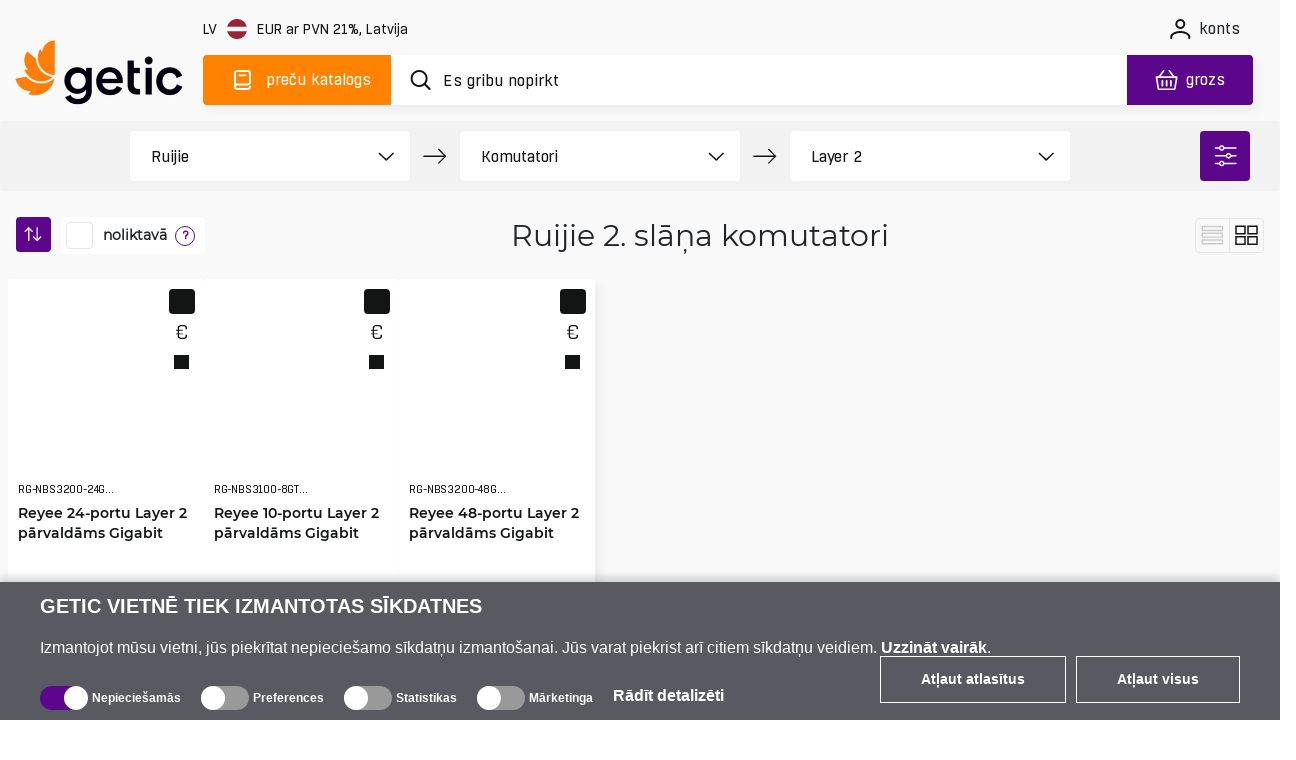

--- FILE ---
content_type: text/html; charset=utf-8
request_url: https://www.getic.lv/shop/ruijie-managed-layer2-switches
body_size: 71891
content:
<!DOCTYPE html>
        <html lang="lv">
        <head>
          
          
          
          
          
          
          
          
          
          
          
          
          
          
          
          
          
          
          
          
          
          
          
          
          
          
          
          
            <meta charset="UTF-8">
            <link rel="icon" href="/favicon.ico">
            <meta name="viewport" content="width=device-width, initial-scale=1.0">
            <title>Ruijie 2. slāņa komutatori | Getic</title>
            <meta name="description" content="Iegādājieties Ruijie 2. slāņa komutatori mūsu tiešsaistes veikalā par vislabākajām cenām. Piegāde Baltijas valstīs.">
            
            
            
            
            
    <link rel="icon" type="image/png" sizes="16x16" href="/favicon-16x16.png">
    <link rel="icon" type="image/png" sizes="32x32" href="/favicon-32x32.png">
    <link rel="icon" type="image/png" sizes="192x192" href="/android-chrome-192x192.png">
    <link rel="icon" type="image/png" sizes="384x384" href="/favicon_384x384.png">
    <link rel="apple-touch-icon" sizes="180x180" href="/apple-touch-icon.png">
    <link rel="mask-icon" href="/apple-touch-icon.png">
    <meta name="msapplication-TileColor" content="#FF8200">
    <meta name="msapplication-TileImage" content="/mstile-150x150.png">
    <meta name="msapplication-config" content="/browserconfig.xml">
    <meta name="theme-color" content="#000000">
    <link rel="manifest" href="/manifest.json">


            <link rel="preconnect" href="https://accounts.google.com">
            <link rel="canonical" href="https://www.getic.lv/shop/ruijie-managed-layer2-switches">

            <style>
            
.fresnel-container{margin:0;padding:0;} @media not all and (min-width:0px) and (max-width:767.98px){.fresnel-at-xs{display:none!important;}} @media not all and (min-width:768px) and (max-width:991.98px){.fresnel-at-sm{display:none!important;}} @media not all and (min-width:992px) and (max-width:1199.98px){.fresnel-at-md{display:none!important;}} @media not all and (min-width:1200px){.fresnel-at-lg{display:none!important;}} @media not all and (max-width:767.98px){.fresnel-lessThan-sm{display:none!important;}} @media not all and (max-width:991.98px){.fresnel-lessThan-md{display:none!important;}} @media not all and (max-width:1199.98px){.fresnel-lessThan-lg{display:none!important;}} @media not all and (min-width:768px){.fresnel-greaterThan-xs{display:none!important;}} @media not all and (min-width:992px){.fresnel-greaterThan-sm{display:none!important;}} @media not all and (min-width:1200px){.fresnel-greaterThan-md{display:none!important;}} @media not all and (min-width:0px){.fresnel-greaterThanOrEqual-xs{display:none!important;}} @media not all and (min-width:768px){.fresnel-greaterThanOrEqual-sm{display:none!important;}} @media not all and (min-width:992px){.fresnel-greaterThanOrEqual-md{display:none!important;}} @media not all and (min-width:1200px){.fresnel-greaterThanOrEqual-lg{display:none!important;}} @media not all and (min-width:0px) and (max-width:767.98px){.fresnel-between-xs-sm{display:none!important;}} @media not all and (min-width:0px) and (max-width:991.98px){.fresnel-between-xs-md{display:none!important;}} @media not all and (min-width:0px) and (max-width:1199.98px){.fresnel-between-xs-lg{display:none!important;}} @media not all and (min-width:768px) and (max-width:991.98px){.fresnel-between-sm-md{display:none!important;}} @media not all and (min-width:768px) and (max-width:1199.98px){.fresnel-between-sm-lg{display:none!important;}} @media not all and (min-width:992px) and (max-width:1199.98px){.fresnel-between-md-lg{display:none!important;}}

            </style>

            
    <link rel="preconnect" href="https://www.googletagmanager.com">

            
    <link rel="preconnect" href="https://consent.cookiebot.com">
    <link rel="preconnect" href="https://consentcdn.cookiebot.com">
    <link rel="preload" href="https://consent.cookiebot.com/uc.js" as="script" />

            
    <link rel="preload" href="https://widget.trustpilot.com/bootstrap/v5/tp.widget.bootstrap.min.js" as="script" />

            
    <link rel="preload" href="https://invitejs.trustpilot.com/tp.min.js" as="script" />

            
    <link rel="preconnect" href="https://embed.tawk.to">


            <style>
                /* all */
@font-face {
    font-family: 'all Boxed';
    src: url('/fonts/all/BoxedRegular.woff2') format('woff2');
    font-style: normal;
    font-weight: normal;
    font-display: swap;
}

@font-face {
    font-family: 'all Boxed Bold';
    src: url('/fonts/all/BoxedSemibold.woff2') format('woff2');
    font-style: normal;
    font-weight: 600;
    font-display: swap;
}

@font-face {
    font-family: 'all Montserrat';
    src: url('/fonts/all/Montserrat-Regular.woff2') format('woff2');
    font-style: normal;
    font-weight: normal;
    font-display: swap;
}

@font-face {
    font-family: 'all Montserrat Medium';
    src: url('/fonts/all/Montserrat-Medium.woff2') format('woff2');
    font-style: normal;
    font-weight: 500;
    font-display: swap;
}

@font-face {
    font-family: 'all Montserrat Bold';
    src: url('/fonts/all/Montserrat-SemiBold.woff2') format('woff2');
    font-style: normal;
    font-weight: 600;
    font-display: swap;
}

@font-face {
    font-family: 'all Travels';
    src: url('/fonts/en/subset-TTTravelsNextBold.woff2') format('woff2');
    font-style: normal;
    font-weight: 900;
    font-display: swap;
}

.display-none {
    display: none;
}

.cookieconsent-optin-preferences,
.cookieconsent-optin-statistics,
.cookieconsent-optin-marketing,
.cookieconsent-optin {
    display: none;
}

.cookieconsent-optout-preferences,
.cookieconsent-optout-statistics,
.cookieconsent-optout-marketing,
.cookieconsent-optout {
    display: block;
    display: initial;
}

#cookiebanner {
    display: flex !important;
    box-sizing: border-box;
    align-items: end;
    background-color: #585961;
    color: #fff;
    width: 100vw !important;
    font-family: sans-serif;
    padding: 10px 40px;
    position: fixed;
    z-index: 2147483645;
    bottom: -800px;
    -webkit-box-shadow: 0 -5px 8px 0 rgba(34, 60, 80, .2);
    -moz-box-shadow: 0 -5px 8px 0 rgba(34, 60, 80, .2);
    box-shadow: 0 -5px 8px 0 rgba(34, 60, 80, .2)
}

.cookiebot-container {
    margin: 0 auto;
    width: 100%;
    max-width: 1200px
}

#cookiebanner #c-left {
    width: 100%;
    margin-right: 20px
}

#cookiebanner #c-right {
    display: flex;
    flex-direction: row;
    width: auto
}

#cookiebanner p {
    font-size: 14px;
    line-height: 1.4
}

#cookiebanner .c-header {
    text-transform: uppercase;
    color: inherit;
    font-weight: bold;
    margin: 0;
    font-size: 20px
}

#cookiebanner p.c-message {
    font-size: 16px;
    line-height: 1 !important;
    color: inherit;
    margin: 0;
    margin-top: 20px
}

#cookiebanner a {
    font-weight: bold;
    color: inherit
}

#cookiebanner a:hover {
    color: inherit
}

#cookiebanner a.c-button {
    display: flex;
    flex-wrap: nowrap;
    background-color: transparent;
    border: 1px solid #fff;
    color: inherit;
    font-size: 14px;
    padding: 12px 40px;
    text-decoration: none;
    vertical-align: middle;
    text-align: center;
    -o-transition: .2s;
    -ms-transition: .2s;
    -moz-transition: .2s;
    -webkit-transition: .2s;
    transition: .2s;
    cursor: pointer;
    margin-left: 10px;
    margin-bottom: 4px
}

#cookiebanner a.c-button:hover {
    background-color: #5c068c;
    border: 1px solid #5c068c
}

#CybotCookiebotDialogBodyFieldsetInnerContainer {
    display: flex;
    width: fit-content
}

.CybotCookiebotDialogBodyLevelButtonWrapper {
    display: flex;
    align-items: center;
    padding: 0;
    margin-right: 20px;
    margin-top: 10px;
    font-size: 12px;
    font-weight: normal
}

.CybotCookiebotDialogBodyLevelButtonLabel {
    margin-bottom: 20px
}

.CybotCookiebotDialogBodyLevelButtonSliderWrapperDisabled {
    cursor: not-allowed
}

.CybotCookiebotDialogBodyLevelButtonSliderWrapper {
    display: flex;
    align-items: center;
    position: relative;
    cursor: pointer
}

.CybotCookiebotDialogBodyLevelButtonDescription {
    margin: 0 !important;
    margin-left: 4px !important
}

.CybotCookiebotDialogBodyLevelButtonLabel {
    margin: 0 !important
}

div#CybotCookiebotDialogBodyLevelButtonsTable {
    max-width: 1200px !important
}

input.CybotCookiebotDialogBodyLevelButton {
    opacity: 0;
    display: block;
    width: 48px;
    height: 24px;
    box-sizing: border-box;
    margin: 0;
    padding: 0
}

.CybotCookiebotDialogBodyLevelButtonDesign {
    position: absolute;
    width: 100%;
    height: 100%;
    background-color: #999;
    border-radius: 24px;
    z-index: -1
}

input+.CybotCookiebotDialogBodyLevelButtonDesign:before {
    content: '';
    display: block;
    position: absolute;
    top: 0;
    right: 24px;
    background-color: #fff;
    border-radius: 24px;
    width: 24px;
    height: 24px;
    box-sizing: border-box
}

input:checked+.CybotCookiebotDialogBodyLevelButtonDesign {
    background-color: #5c068c
}

input:checked+.CybotCookiebotDialogBodyLevelButtonDesign:before {
    display: block;
    position: absolute;
    top: 0;
    right: 0;
    background-color: #fff;
    border-radius: 24px;
    width: 24px;
    height: 24px;
    box-sizing: border-box
}

input:checked:disabled+.CybotCookiebotDialogBodyLevelButtonDesign {
    background-color: #5c068c
}

#CybotCookiebotDialogBodyFieldsetInnerContainer {
    display: flex;
    flex-wrap: wrap;
    width: fit-content;
    align-items: center;
    width: fit-content;
    padding: 0;
    margin-top: 20px
}

#CybotCookiebotDialog *,
#CybotCookiebotDialogBodyUnderlay * {
    background: transparent;
    box-sizing: border-box;
    color: inherit;
    font-family: inherit;
    font-size: 16px;
    font-weight: normal;
    margin: 0;
    outline: 0;
    padding: 0;
    vertical-align: baseline
}

#CybotCookiebotDialogBodyEdgeMore {
    font-size: 16px;
    font-weight: normal
}

#CybotCookiebotGeneral {
    display: none
}

#CybotCookiebotDialogBodyEdgeMoreHideLink {
    display: none;
    font-size: 16px;
    font-weight: normal
}

#CybotCookiebotDialogBodyLevelButtonsSelectPane {
    display: flex;
    align-items: end;
    justify-content: space-between
}

#CybotCookiebotDialogBodyEdgeMore {
    margin-top: 5px
}

@media screen and (max-width:768px) {
    #cookiebanner {
        flex-direction: column;
        padding: 10px 20px
    }

    #CybotCookiebotDialogBodyLevelButtonsSelectPane {
        flex-direction: column;
        align-items: start
    }

    #cookiebanner #c-left {
        width: auto;
        margin-right: 0
    }

    #cookiebanner #c-right {
        display: flex;
        flex-direction: row;
        width: auto;
        margin-top: 10px
    }
}


            </style>

            <style>
                    .btn-close{box-sizing:content-box;width:1em;height:1em;padding:.25em;color:#000;background:transparent escape-svg(url("data:image/svg+xml,<svg xmlns='http://www.w3.org/2000/svg' viewBox='0 0 16 16' fill='#000'><path d='M.293.293a1 1 0 0 1 1.414 0L8 6.586 14.293.293a1 1 0 1 1 1.414 1.414L9.414 8l6.293 6.293a1 1 0 0 1-1.414 1.414L8 9.414l-6.293 6.293a1 1 0 0 1-1.414-1.414L6.586 8 .293 1.707a1 1 0 0 1 0-1.414z'/></svg>")) center/1em auto no-repeat;border:0;border-radius:.25rem;opacity:.5}.btn-close:hover{color:#000;text-decoration:none;opacity:.75}.btn-close:focus{outline:0;box-shadow:0 0 0 .25rem #0d6efd40;opacity:1}.btn-close:disabled{pointer-events:none;-webkit-user-select:none;user-select:none;opacity:.25}.order-1{order:1!important}.order-2{order:2!important}.order-3{order:3!important}.order-4{order:4!important}.order-5{order:5!important}.order-6{order:6!important}.order-7{order:7!important}.order-8{order:8!important}.order-9{order:9!important}@media (min-width: 768px){.order-md-3{order:3!important}.order-md-5{order:5!important}.order-md-7{order:7!important}.order-md-9{order:9!important}}.content,.questionnaire{display:flex;flex-wrap:wrap}.questionnaire .question,.questionnaire .answer{background-color:#fff;border-radius:4px;margin-bottom:1.25rem}.questionnaire .answer.hidden{visibility:hidden;height:0;width:0;overflow:hidden}.questionnaire .question{height:12.5rem;display:flex;width:calc(50% - .625rem);justify-content:space-between;box-shadow:.313rem .313rem .625rem #1315150d;cursor:pointer}.questionnaire .question.block-margin-right{float:left;margin-right:.625rem}.questionnaire .question.block-margin-left{float:right;margin-left:.625rem}.questionnaire .question .title{padding:2.5rem 3.125rem;font-family:var(--primary-font-family);font-size:1.125rem;font-weight:700}.questionnaire .question .button-wrapper{padding-right:1.875rem;padding-top:1.875rem}.questionnaire .question .button-wrapper .question-button{width:3.125rem;height:3.125rem;border:1px solid #E7E7E7;border-radius:4px;background:url(/images/navigation/dropd_ico.svg) no-repeat center center #fff}.questionnaire .question .button-wrapper .question-button:hover,.questionnaire .question .button-wrapper .question-button:focus,.questionnaire .question .button-wrapper .question-button:active{box-shadow:none;border:1px solid #5C068C;background:url(/images/navigation/next_ico_white.svg) no-repeat center #5c068c;transform:rotate(90deg)}.questionnaire .question:hover,.questionnaire .question:active,.questionnaire .question:focus{box-shadow:none}.questionnaire .answer{box-shadow:none;min-height:12.5rem;display:flex;width:100%}.questionnaire .answer .content{padding:2.5rem 3.125rem;width:100%;font-family:var(--primary-font-family);font-size:1rem;color:#131515;letter-spacing:0;line-height:22px}.questionnaire .answer .button-wrapper{padding-right:1.875rem;padding-top:1.875rem}.questionnaire .answer .button-wrapper .question-button{width:3.125rem;height:3.125rem;padding:0;border:1px solid #E7E7E7;border-radius:4px}.questionnaire .answer .button-wrapper .question-button.btn-close{background:url(/images/navigation/close_ico.svg) no-repeat center #fff;width:3rem;height:3rem;padding:0;opacity:1}.questionnaire .answer .button-wrapper .question-button.btn-close:hover,.questionnaire .answer .button-wrapper .question-button.btn-close:focus,.questionnaire .answer .button-wrapper .question-button.btn-close:active{box-shadow:none;border:1px solid #5C068C;background:url(/images/navigation/close_ico_white.svg) no-repeat center #5c068c}@media (max-width: 991.98px){.questionnaire .question{flex-direction:column}.questionnaire .question .title{font-weight:700;padding:1.875rem 1.875rem 0;font-size:1rem}.questionnaire .question .button-wrapper{padding:0 1.25rem 1.25rem 0}.questionnaire .question .button-wrapper .question-button{float:right;height:2.5rem;width:2.5rem}.questionnaire .answer .content{padding:2.5rem 6.25rem 3.125rem 3.125rem}.questionnaire .answer .button-wrapper{padding:1.25rem 1.25rem 0 0}.questionnaire .answer .button-wrapper .question-button{height:2.5rem;width:2.5rem}.questionnaire .question,.questionnaire .answer{margin-bottom:1.125rem}}@media (max-width: 767.98px){.questionnaire .question{width:100%}.questionnaire .question.block-margin-right{margin-right:0}.questionnaire .question.block-margin-left{margin-left:0}.questionnaire .answer{height:unset}.questionnaire .answer .content{padding:1.875rem 1.25rem 2.5rem}.questionnaire .answer .button-wrapper{margin:-.625rem 0 .5rem .5rem;padding:0;float:right}}.buyers-info__block-container-faq .questionnaire .question{min-height:110px;height:auto;background-color:#f9f9f9;box-shadow:none!important}.buyers-info__block-container-faq .questionnaire .question .question-button{background-color:#f9f9f9!important}.buyers-info__block-container-faq .questionnaire .question .question-button:hover,.buyers-info__block-container-faq .questionnaire .question .question-button:active,.buyers-info__block-container-faq .questionnaire .question .question-button:focus{background-color:#5c068c!important}.buyers-info__block-container-faq .questionnaire .question:hover .title{text-decoration:underline}.buyers-info__block-container-faq .questionnaire .answer{background-color:#f9f9f9!important;min-height:110px;font-family:var(--primary-font-family);font-size:16px;line-height:22px}.buyers-info__block-container-faq .questionnaire .answer .question-button{display:none!important}@media (max-width: 991.98px){.buyers-info__row{padding:0 1.25rem}.buyers-info .buyers-info-heading{font-size:30px;line-height:normal;padding:40px 0}.buyers-info__block-container-faq .questionnaire .question{width:100%;min-height:100px}.buyers-info__block-container-faq .questionnaire .question.block-margin-left{margin-left:0}.buyers-info__block-container-faq .questionnaire .question.block-margin-right{margin-right:0}}@media (max-width: 767.98px){.buyers-info__row{padding:0 1.25rem}.buyers-info .buyers-info-heading{font-size:26px;line-height:normal;padding:40px 0}.buyers-info__block-container .buyers-info__block{padding:1.25rem}.buyers-info__block-container .buyers-info__block .buyers-info__block-title{font-size:16px;line-height:20px}.buyers-info__block-container p{font-size:14px;line-height:20px}.buyers-info__block-container-faq .questionnaire .question{width:100%;min-height:110px}.buyers-info__block-container-faq .questionnaire .question.block-margin-left{margin-left:0}.buyers-info__block-container-faq .questionnaire .question.block-margin-right{margin-right:0}.buyers-info__block-container-faq .questionnaire .question .title{font-size:16px;line-height:20px;padding:1.25rem}.buyers-info__block-container-faq .questionnaire .answer .content{font-size:14px;line-height:20px}.buyers-info__block-container:last-child{margin-bottom:0}}.colored-label{border-radius:4px;display:flex;align-items:center;justify-content:center;font-size:.875rem;line-height:.875rem;font-family:var(--secondary-font-family);font-weight:600;height:1.563rem;padding:0 .5rem;white-space:nowrap}.colored-label.colored-label-butterscotch{background-color:#ff8200;border:1px solid #FF8200;color:#fff}.colored-label.colored-label-vitalize{background-color:#2ba84a;border:1px solid #2BA84A;color:#fff}@media (max-width: 991.98px){.colored-label{font-size:.75rem;white-space:nowrap}}.more-button{padding:2.5rem 0}.more-button .btn{height:3.75rem;border-radius:.375rem!important;padding:0 2.5rem;font-family:var(--secondary-font-family);font-size:1rem;font-weight:600;letter-spacing:-.2px}.more-button .btn:active,.more-button .btn:focus{box-shadow:none;outline:none;border:none}.more-button.charcoal .btn{border:3px solid #131515;color:#131515}.more-button.charcoal .btn:hover{border:3px solid #131515;background-color:#131515;color:#fff}@media (max-width: 991.98px){.more-button .btn{font-size:.875rem;padding:1rem 2rem}.more-button.charcoal .btn,.more-button.charcoal .btn:hover{border:1px solid #131515}}.product-price-container.discounted{font-size:1.25rem;font-weight:400}.product-price-container.discounted .product-price-wrapper{color:#ff8200;position:relative;z-index:1}.product-price-container.discounted .product-price-wrapper .product-price-value,.product-price-container.discounted .product-price-wrapper .product-price-currency{color:#131515}.product-price-container.discounted .product-price-wrapper:before{border-top:3px solid #FF8200;content:"";margin:0 auto;position:absolute;top:8px;left:-3px;right:0;bottom:0;width:105%;z-index:-1}@media (max-width: 991.98px){.product-price-container{font-size:1.5rem;margin-bottom:0}.product-price-container.discounted{font-size:1.125rem}.product-price-container.discounted .product-price-wrapper:before{border-top:2px solid #FF8200;top:8px}}@media (min-width: 768px){.products-list-switch-container .products-list-switch{display:none}.products-list-switch-container .subcategory-btn-wrapper .more-button{padding:2.5rem 0 0}.products-list-switch-container.switch-view{position:relative}.products-list-switch-container.switch-view .page-heading{width:auto!important;margin-left:auto;margin-right:auto}.products-list-switch-container.switch-view .products-list-heading{position:relative}.products-list-switch-container.switch-view .products-list-heading .page-heading{padding:1rem 0 1.25rem;font-size:30px}.products-list-switch-container.switch-view .products-list-switch{display:flex;position:absolute;top:0;justify-content:flex-end;right:1rem;transform:none}.products-list-switch-container.switch-view .products-list-switch .list-view,.products-list-switch-container.switch-view .products-list-switch .cards-view{display:flex;align-items:center;justify-content:center;height:35px;width:35px;border:1px solid #E7E7E7;border-radius:4px;cursor:pointer}.products-list-switch-container.switch-view .products-list-switch .list-view{border-top-right-radius:0;border-bottom-right-radius:0}.products-list-switch-container.switch-view .products-list-switch .cards-view{margin-left:-.0625rem;border-top-left-radius:0;border-bottom-left-radius:0}}.product-card-wrapper.shop .shop-product-card .product-card-labels .colored-label{max-width:fit-content;border-radius:13px;padding:.4375rem .625rem;height:25px;font-family:var(--secondary-font-family);font-size:12px;font-weight:600;letter-spacing:-.2px}.product-card-wrapper.shop .shop-product-card .characteristics-wrapper .product-card-characteristics .colors-selector .list-selector-btn{position:relative;display:flex;flex-direction:row;justify-content:center;align-items:center;padding:0 .5rem!important}.product-card-wrapper.shop .shop-product-card .characteristics-wrapper .product-card-characteristics .colors-selector .selected-title{margin-left:15px;text-overflow:ellipsis;white-space:nowrap;overflow:hidden;display:flex;justify-content:center;align-items:center;height:20px}.product-card-wrapper.shop .shop-product-card .characteristics-wrapper .product-card-characteristics .colors-selector .selected-title.front-end-black:after{background-color:#000}.product-card-wrapper.shop .shop-product-card .characteristics-wrapper .product-card-characteristics .colors-selector .selected-title.front-end-blue:after{background-color:#0047bb}.product-card-wrapper.shop .shop-product-card .characteristics-wrapper .product-card-characteristics .colors-selector .selected-title.front-end-grey:after{background-color:#ccc}.product-card-wrapper.shop .shop-product-card .characteristics-wrapper .product-card-characteristics .colors-selector .selected-title:after{position:absolute;right:calc(100% - 20px);top:0;margin-top:5px;content:"";display:inline-block;width:12px;height:12px;border-radius:25px;margin-left:10px}.product-card-wrapper.shop .shop-product-card .characteristics-wrapper .product-card-characteristics .colors-selector:hover .list-selector-btn,.product-card-wrapper.shop .shop-product-card .characteristics-wrapper .product-card-characteristics .colors-selector:focus .list-selector-btn{background-color:#ff8200}.product-card-wrapper.shop .shop-product-card .characteristics-wrapper .product-card-characteristics .plugs-list .list-selector-btn,.product-card-wrapper.shop .shop-product-card .characteristics-wrapper .product-card-characteristics .addons-list .list-selector-btn{border:1px solid #FF8200!important}.product-card-wrapper.shop .shop-product-card .characteristics-wrapper .product-card-characteristics .plugs-list .list-selector-btn:hover,.product-card-wrapper.shop .shop-product-card .characteristics-wrapper .product-card-characteristics .plugs-list .list-selector-btn:focus,.product-card-wrapper.shop .shop-product-card .characteristics-wrapper .product-card-characteristics .addons-list .list-selector-btn:hover,.product-card-wrapper.shop .shop-product-card .characteristics-wrapper .product-card-characteristics .addons-list .list-selector-btn:focus{background-color:#ff8200}.product-card-wrapper.shop .shop-product-card .characteristics-wrapper .product-card-characteristics.wrap{flex-wrap:wrap}.product-card-wrapper.shop .shop-product-card .product-card-prices .price-cart-wrapper:has(.discounted){justify-content:space-between}@media (max-width: 767.98px){.product-card-wrapper.shop .shop-product-card .product-card-prices .price-cart-wrapper{justify-content:flex-start}.product-card-wrapper.shop .shop-product-card .product-card-prices .price-cart-wrapper .product-price-container{font-size:16px}.product-card-wrapper.shop .shop-product-card .product-card-prices .price-cart-wrapper .product-price-container.discounted{font-size:12px;margin-top:2px}.product-card-wrapper.shop .shop-product-card .product-card-prices .price-cart-wrapper:has(.discounted){justify-content:flex-start;flex-direction:column;align-items:flex-start;margin-top:-15px}}.product-card-wrapper.shop .shop-product-card .product-card-prices .product-price-container.discounted{font-size:15px;font-weight:500;letter-spacing:-.5px;text-align:right;margin-right:5px;margin-top:3px}.product-card-wrapper.shop .shop-product-card .product-card-prices .product-price-container.discounted .product-price-wrapper:before{top:7px}.product-card-wrapper.shop .shop-product-card .select-variation-btn{background-color:#5c068c;color:#fff;display:flex!important;justify-content:center;align-items:center;height:40px;min-width:40px;width:40px;padding:0;border-radius:.25rem;text-decoration:none!important;font-family:var(--secondary-font-family);font-size:1rem;line-height:20px;letter-spacing:-.2px}.product-card-wrapper.shop .shop-product-card .select-variation-btn .ico{filter:invert(100%)}.product-card-wrapper.shop .shop-product-card .select-variation-btn:hover,.product-card-wrapper.shop .shop-product-card .select-variation-btn:focus,.product-card-wrapper.shop .shop-product-card .select-variation-btn:active{background-color:#ff8200}.product-card-wrapper.shop .shop-product-card.big-title-2 .product-card-header{height:unset}.product-card-wrapper.shop .shop-product-card.big-title-2 .product-card-header a{white-space:nowrap;text-overflow:ellipsis;overflow:hidden}@supports (-webkit-line-clamp: 3){.product-card-wrapper.shop .shop-product-card.big-title-2 .product-card-header a{overflow:hidden;text-overflow:ellipsis;white-space:initial;display:-webkit-box;-webkit-line-clamp:3;-webkit-box-orient:vertical}}.product-card-wrapper.shop .shop-product-card.big-title-2 .characteristics-wrapper{margin-top:10px}.product-card-wrapper.shop .shop-product-card.with-selector-link,.product-card-wrapper.shop .shop-product-card.without-characteristics{grid-template-rows:200px 24px 83px 40px 40px;grid-template-areas:"image image" "info info" "title title" "stock-amount stock-amount" "prices processing"}.product-card-wrapper.shop .shop-product-card.with-selector-link .product-card-header a,.product-card-wrapper.shop .shop-product-card.without-characteristics .product-card-header a{white-space:nowrap;text-overflow:ellipsis;overflow:hidden}@supports (-webkit-line-clamp: 4){.product-card-wrapper.shop .shop-product-card.with-selector-link .product-card-header a,.product-card-wrapper.shop .shop-product-card.without-characteristics .product-card-header a{overflow:hidden;text-overflow:ellipsis;white-space:initial;display:-webkit-box;-webkit-line-clamp:4;-webkit-box-orient:vertical}}.product-card-wrapper.shop .shop-product-card.with-selector-link .characteristics-wrapper,.product-card-wrapper.shop .shop-product-card.without-characteristics .characteristics-wrapper{display:none}@media (max-width: 767.98px){.products-list.shop{display:flex;flex-direction:row;gap:0;margin:0 auto;padding:0 .625rem}.product-card-wrapper.shop{display:block!important;width:calc(50% - 5px);position:relative;gap:0;margin:0 10px 0 0}.product-card-wrapper.shop .shop-product-card{height:375px!important;grid-template-columns:1fr 35px;grid-template-rows:140px 40px 68px 1fr 30px 40px 25px!important;grid-template-areas:"image image" "info info" "title title" "characteristics characteristics" "stock-amount stock-amount" "prices processing" "controls controls"!important;margin-bottom:10px}.product-card-wrapper.shop .shop-product-card .product-card-labels .colored-label{display:flex;align-items:center;height:16px;font-size:8px;font-weight:600;letter-spacing:-.2px;padding:0 7px}.product-card-wrapper.shop .shop-product-card .product-card-image{text-align:center;width:100%}.product-card-wrapper.shop .shop-product-card .product-card-image a img{right:0;object-fit:cover;min-width:unset;max-width:140px}.product-card-wrapper.shop .shop-product-card .characteristics-wrapper .product-card-characteristics{display:none}.product-card-wrapper.shop .shop-product-card .product-card-info-row{flex-direction:column-reverse;align-items:flex-start}.product-card-wrapper.shop .shop-product-card .product-card-info-row.with-rating{flex-direction:column}.product-card-wrapper.shop .shop-product-card .product-card-mpn{font-size:10px;font-weight:500;position:relative;overflow-x:hidden;text-overflow:ellipsis;right:unset;align-self:flex-start;margin-left:0}.product-card-wrapper.shop .shop-product-card .product-card-content .product-card-header{height:80px;font-size:14px;font-weight:700}.product-card-wrapper.shop .shop-product-card .product-card-content .product-card-header a{-webkit-line-clamp:3;-webkit-box-orient:vertical}.product-card-wrapper.shop .shop-product-card .price-cart-wrapper:has(.discounted){margin-top:0!important}.product-card-wrapper.shop .shop-product-card .product-price-container.discounted .product-price-wrapper:before{top:5px!important}.product-card-wrapper.shop .shop-product-card .product-card-controls{width:100%;grid-area:controls;display:flex;flex-direction:row;justify-content:center;align-items:center;margin-left:0}.product-card-wrapper.shop .shop-product-card .product-card-controls .btn-compare-wrapper{margin-bottom:0}.product-card-wrapper.shop .shop-product-card .product-card-controls .btn-compare-wrapper .btn-compare{width:20px;height:20px;-webkit-mask-size:12px 11px;mask-size:12px 11px}.product-card-wrapper.shop .shop-product-card .product-card-controls .btn-favorites-wrapper{margin-top:0}.product-card-wrapper.shop .shop-product-card .product-card-controls .product-card-additional-wrapper .price-link{width:20px;height:20px}.product-card-wrapper.shop .shop-product-card .product-card-controls .product-card-additional-wrapper .price-link img{height:11px;width:9px}.product-card-wrapper.shop .shop-product-card .product-card-controls .btn-favorites-wrapper .add-to-favorites{width:20px;height:20px}.product-card-wrapper.shop .shop-product-card .product-card-controls .btn-favorites-wrapper .add-to-favorites .ico{-webkit-mask-size:12px 116px;mask-size:12px 116px}.product-card-wrapper.shop .shop-product-card .stock-amount{grid-area:stock-amount;position:relative;bottom:unset;right:unset;margin-left:auto}.product-card-wrapper.shop .shop-product-card .product-card-processing{grid-area:processing;position:relative;bottom:unset;right:unset;margin-left:auto}.product-card-wrapper.shop .shop-product-card .product-card-processing .add-to-cart,.product-card-wrapper.shop .shop-product-card .product-card-processing .select-variation-btn{width:35px;height:35px;min-width:35px}.product-card-wrapper.shop:nth-child(2n){margin-right:0}}@media (max-width: 1399px) and (min-width: 768px){.products-list.shop{padding:0 .5rem;max-width:100%;display:flex;min-width:16.667px;flex:calc(16.667% - 15px);margin-bottom:1rem;flex-grow:0;position:relative}.products-list.shop .product-card-wrapper.shop{width:calc(16.67% - 15px);margin-right:0}.products-list.shop .shop-product-card{grid-template-columns:calc(100% - 25px) 25px;grid-template-rows:190px 24px 44px 1fr 40px!important;padding:.5rem;height:390px!important}.products-list.shop .shop-product-card .product-card-controls{max-width:25px;margin-right:0;margin-left:100%}.products-list.shop .shop-product-card .product-card-labels{margin-top:0;margin-left:0}.products-list.shop .shop-product-card .product-card-mpn{width:100px}.products-list.shop .shop-product-card .product-card-review .trustpilot-rating{line-height:12px}.products-list.shop .shop-product-card .product-card-prices{margin-right:.625rem}.products-list.shop .shop-product-card .product-card-prices .price-cart-wrapper{margin-right:5px;flex-wrap:wrap}.products-list.shop .shop-product-card .product-card-prices .product-price-container{font-size:14px}.products-list.shop .shop-product-card .product-card-prices .product-price-container.discounted{font-size:13px;margin-top:0}.products-list.shop .shop-product-card .product-card-content .product-card-header{font-size:14px;line-height:20px}.products-list.shop .shop-product-card .characteristics-wrapper .product-card-characteristics{flex-wrap:wrap}.products-list.shop .shop-product-card .characteristics-wrapper .product-card-characteristics .addons-list .list-selector-btn,.products-list.shop .shop-product-card .characteristics-wrapper .product-card-characteristics .new-used-selector .list-selector-btn{height:20px}.products-list.shop .shop-product-card .characteristics-wrapper .product-card-characteristics .addons-list .list-selector-btn .dropdown-span img,.products-list.shop .shop-product-card .characteristics-wrapper .product-card-characteristics .new-used-selector .list-selector-btn .dropdown-span img{margin-bottom:2px}.products-list.shop .shop-product-card .characteristics-wrapper .product-card-characteristics .addons-list .selected-title,.products-list.shop .shop-product-card .characteristics-wrapper .product-card-characteristics .new-used-selector .selected-title{font-size:10px;max-width:100%}.products-list.shop .shop-product-card .characteristics-wrapper .product-card-characteristics .addons-list .selected-title:after,.products-list.shop .shop-product-card .characteristics-wrapper .product-card-characteristics .new-used-selector .selected-title:after{margin-top:3px}.products-list.shop .shop-product-card .product-card-processing .add-to-cart,.products-list.shop .shop-product-card .product-card-processing .select-variation-btn{height:30px;width:30px;min-width:30px}.products-list.shop .shop-product-card .product-card-processing .add-to-cart img,.products-list.shop .shop-product-card .product-card-processing .select-variation-btn img{width:20px;height:17px}.products-list.shop .shop-product-card .product-card-image a img{width:100%;height:100%;object-fit:cover;min-width:unset;max-width:220px}.products-list.shop .shop-product-card.without-characteristics{grid-template-areas:"image image" "info info" "title title" "characteristics characteristics" "stock-amount stock-amount" "prices processing"}}.product-filters-container .product-filters-dummy{margin-left:auto;height:0;width:0}.product-card-image a img{display:inline-block}.product-card-image a img{max-width:100%;height:auto}.subcategory-parent-title{margin:0 auto 0 235px;padding:40px 0;text-align:center;font-size:1.5rem;font-weight:400;font-stretch:normal;font-style:normal;line-height:normal;letter-spacing:normal}@media (max-width: 767.98px){.products-list-switch{display:none}.subcategory-parent-title{font-size:1.125rem;margin:-3.375rem auto 1.875rem}}@media (max-width: 991.98px){.subcategory-parent-title{font-size:1rem;margin:-1.5rem auto 1rem}.page-heading{padding:1rem 1.25rem}}.product-card-wrapper.shop .shop-product-card.without-characteristics{grid-template-rows:200px 24px 83px 40px 40px;grid-template-areas:"image image" "info info" "title title" "stock-amount stock-amount" "prices processing"}.product-card-wrapper.shop .shop-product-card.without-characteristics .product-card-header a{white-space:nowrap;text-overflow:ellipsis;overflow:hidden}@supports (-webkit-line-clamp: 4){.product-card-wrapper.shop .shop-product-card.without-characteristics .product-card-header a{overflow:hidden;text-overflow:ellipsis;white-space:initial;display:-webkit-box;-webkit-line-clamp:4;-webkit-box-orient:vertical}}.product-card-wrapper.shop .shop-product-card.without-characteristics .characteristics-wrapper{display:none}@media (max-width: 767.98px){.products-list.shop{display:flex;flex-direction:row;gap:0;margin:0 auto;padding:0 .625rem}.product-card-wrapper.shop{display:block!important;width:calc(50% - 5px);position:relative;gap:0;margin:0 10px 0 0}.product-card-wrapper.shop .shop-product-card{height:375px!important;grid-template-columns:1fr 35px;grid-template-rows:140px 40px 68px 1fr 30px 40px 25px!important;grid-template-areas:"image image" "info info" "title title" "characteristics characteristics" "stock-amount stock-amount" "prices processing" "controls controls"!important;margin-bottom:10px}.product-card-wrapper.shop .shop-product-card .product-card-image{text-align:center;width:100%}.product-card-wrapper.shop .shop-product-card .product-card-image a img{right:0;object-fit:cover;min-width:unset;max-width:140px}.product-card-wrapper.shop .shop-product-card .characteristics-wrapper .product-card-characteristics{display:none}.product-card-wrapper.shop .shop-product-card .product-card-info-row{flex-direction:column-reverse;align-items:flex-start}.product-card-wrapper.shop .shop-product-card .product-card-mpn{font-size:10px;font-weight:500;position:relative;overflow-x:hidden;text-overflow:ellipsis;right:unset;align-self:flex-start;margin-left:0}.product-card-wrapper.shop .shop-product-card .product-card-content .product-card-header{height:80px;font-size:14px;font-weight:700}.product-card-wrapper.shop .shop-product-card .product-card-content .product-card-header a{-webkit-line-clamp:3;-webkit-box-orient:vertical}.product-card-wrapper.shop .shop-product-card .product-card-controls{width:100%;grid-area:controls;display:flex;flex-direction:row;justify-content:center;align-items:center;margin-left:0}.product-card-wrapper.shop .shop-product-card .product-card-controls .btn-compare-wrapper{margin-bottom:0}.product-card-wrapper.shop .shop-product-card .product-card-controls .btn-compare-wrapper .btn-compare{width:20px;height:20px;-webkit-mask-size:12px 11px;mask-size:12px 11px}.product-card-wrapper.shop .shop-product-card .product-card-controls .btn-favorites-wrapper{margin-top:0}.product-card-wrapper.shop .shop-product-card .product-card-controls .product-card-additional-wrapper .price-link{width:20px;height:20px}.product-card-wrapper.shop .shop-product-card .product-card-controls .product-card-additional-wrapper .price-link img{height:11px;width:9px}.product-card-wrapper.shop .shop-product-card .product-card-controls .btn-favorites-wrapper .add-to-favorites{width:20px;height:20px}.product-card-wrapper.shop .shop-product-card .product-card-controls .btn-favorites-wrapper .add-to-favorites .ico{-webkit-mask-size:12px 116px;mask-size:12px 116px}.product-card-wrapper.shop .shop-product-card .stock-amount{grid-area:stock-amount;position:relative;bottom:unset;right:unset;margin-left:auto}.product-card-wrapper.shop .shop-product-card .product-card-processing{grid-area:processing;position:relative;bottom:unset;right:unset;margin-left:auto}.product-card-wrapper.shop .shop-product-card .product-card-processing .add-to-cart{width:35px;height:35px;min-width:35px}.product-card-wrapper.shop:nth-child(2n){margin-right:0}}@media (min-width: 1920px){.product-card-wrapper.shop{position:relative}.product-card-wrapper.shop:nth-child(6n){margin-right:0}}@media (max-width: 1399px) and (min-width: 768px){.products-list.shop{padding:0 .5rem;max-width:100%;display:flex;min-width:16.667px;flex:calc(16.667% - 15px);margin-bottom:1rem;flex-grow:0;position:relative}.products-list.shop .product-card-wrapper.shop{width:calc(16.67% - 15px);margin-right:0}.products-list.shop .shop-product-card{grid-template-columns:calc(100% - 25px) 25px;grid-template-rows:190px 24px 44px 1fr 40px!important;padding:.5rem;height:390px!important}.products-list.shop .shop-product-card .product-card-controls{max-width:25px;margin-right:0;margin-left:100%}.products-list.shop .shop-product-card .product-card-labels{margin-top:0;margin-left:0}.products-list.shop .shop-product-card .product-card-mpn{width:100px}.products-list.shop .shop-product-card .product-card-prices{margin-right:.625rem}.products-list.shop .shop-product-card .product-card-prices .price-cart-wrapper{margin-right:5px;flex-wrap:wrap}.products-list.shop .shop-product-card .product-card-prices .product-price-container{font-size:14px}.products-list.shop .shop-product-card .product-card-content .product-card-header{font-size:14px;line-height:20px}.products-list.shop .shop-product-card .characteristics-wrapper .product-card-characteristics{flex-wrap:wrap}.products-list.shop .shop-product-card .product-card-processing .add-to-cart{height:30px;width:30px;min-width:30px}.products-list.shop .shop-product-card .product-card-processing .add-to-cart img{width:20px;height:17px}.products-list.shop .shop-product-card .product-card-image a img{width:100%;height:100%;object-fit:cover;min-width:unset;max-width:220px}.products-list.shop .shop-product-card.without-characteristics{grid-template-areas:"image image" "info info" "title title" "characteristics characteristics" "stock-amount stock-amount" "prices processing"}}.products-list-switch-container.switch-view .additional-filters .heading-wrapper .subcategory-parent-title{width:100%;margin:0 auto;padding:0}.products-list-switch-container:not(.switch-view) .filters-wrapper{display:none;flex-direction:row}.products-list-switch-container:not(.switch-view) .heading-wrapper{display:flex;flex-direction:row;flex-wrap:nowrap;align-items:center;justify-content:center;width:100%}.products-list-switch-container:not(.switch-view) .heading-wrapper .products-list-switch{position:inherit;margin-right:2rem;visibility:hidden;display:none;min-width:75px}.products-list-switch-container:not(.switch-view) .heading-wrapper .subcategory-parent-title{width:100%;margin:0 auto;padding:0}.products-list-switch-container:not(.switch-view) .heading-wrapper .products-list-heading{padding:0;margin:1rem 0;display:flex;flex-direction:column;width:100%}.products-list-switch-container:not(.switch-view) .heading-wrapper .products-list-heading .product-heading{padding:0}.products-list-switch-container:not(.switch-view) .sort-filters{visibility:hidden}.products-list-switch-container:not(.switch-view) .in-stock-filter{visibility:hidden;min-width:135px;display:inline-flex}.products-list-switch-container:not(.switch-view) .additional-filters{display:flex;width:100%;flex-direction:row;flex:1 1 100%;flex-wrap:nowrap;justify-content:flex-start;align-items:center;min-width:100%;margin:1rem 0}@media (max-width: 991.98px){.products-list-switch-container:not(.switch-view) .additional-filters{display:flex;flex:0 1 50%}.products-list-switch-container:not(.switch-view) .additional-filters .products-list-heading{width:100%;margin:0 0 1rem;display:flex;flex-direction:row}.products-list-switch-container:not(.switch-view) .additional-filters .products-list-heading .product-heading{padding:.3125rem 0!important;margin-bottom:0}.products-list-switch-container:not(.switch-view) .additional-filters .filters-wrapper{justify-content:flex-start;margin-right:auto;order:3}}@media (max-width: 767.98px){.products-list-switch-container:not(.switch-view) .additional-filters .filters-wrapper{display:none}.products-list-switch-container:not(.switch-view) .additional-filters .products-list-heading{flex-direction:column}.products-list-switch-container:not(.switch-view) .additional-filters .products-list-switch{display:none!important}}:root,:root{--app-height:100vh;--primary-font-family:"all Montserrat", Verdana, Helvetica Neue, sans-serif, "Apple Color Emoji", "Segoe UI Emoji", "Segoe UI Symbol", "Noto Color Emoji";--secondary-font-family:"all Boxed", Verdana, Helvetica Neue, sans-serif, "Apple Color Emoji", "Segoe UI Emoji", "Segoe UI Symbol", "Noto Color Emoji";--travels-next-font-family:"de Travels", Verdana, Helvetica Neue, sans-serif, "Apple Color Emoji", "Segoe UI Emoji", "Segoe UI Symbol", "Noto Color Emoji";--primary-bold-font-family:"all Montserrat Bold", Verdana, Helvetica Neue, sans-serif, "Apple Color Emoji", "Segoe UI Emoji", "Segoe UI Symbol", "Noto Color Emoji"}p{margin-top:0;margin-bottom:1rem}ul{margin-top:0;margin-bottom:1rem}@media (max-width: 767.98px){.product-price-container{margin:0}}@media (max-width: 767.98px){.products-list.shop{display:flex;flex-direction:row;gap:0;margin:0 auto;padding:0 .625rem}.product-card-wrapper.shop{display:block!important;width:calc(50% - 5px);position:relative;gap:0;margin:0 10px 0 0}.product-card-wrapper.shop .shop-product-card{height:375px!important;grid-template-columns:1fr 35px;grid-template-rows:140px 40px 68px 1fr 30px 40px 25px!important;grid-template-areas:"image image" "info info" "title title" "characteristics characteristics" "stock-amount stock-amount" "prices processing" "controls controls"!important;margin-bottom:10px}.product-card-wrapper.shop .shop-product-card .product-card-image{text-align:center;width:100%}.product-card-wrapper.shop .shop-product-card .characteristics-wrapper .product-card-characteristics{display:none}.product-card-wrapper.shop .shop-product-card .product-card-info-row{flex-direction:column-reverse;align-items:flex-start}.product-card-wrapper.shop .shop-product-card .product-card-info-row.with-rating{flex-direction:column}.product-card-wrapper.shop .shop-product-card .product-card-mpn{font-size:10px;font-weight:500;position:relative;overflow-x:hidden;text-overflow:ellipsis;right:unset;align-self:flex-start;margin-left:0}.product-card-wrapper.shop .shop-product-card .product-card-content .product-card-header{height:80px;font-size:14px;font-weight:700}.product-card-wrapper.shop .shop-product-card .product-card-content .product-card-header a{-webkit-line-clamp:3;-webkit-box-orient:vertical}.product-card-wrapper.shop .shop-product-card .product-card-controls{width:100%;grid-area:controls;display:flex;flex-direction:row;justify-content:center;align-items:center;margin-left:0}.product-card-wrapper.shop .shop-product-card .product-card-controls .btn-compare-wrapper{margin-bottom:0}.product-card-wrapper.shop .shop-product-card .product-card-controls .btn-compare-wrapper .btn-compare{width:20px;height:20px;-webkit-mask-size:12px 11px;mask-size:12px 11px}.product-card-wrapper.shop .shop-product-card .product-card-controls .btn-favorites-wrapper{margin-top:0}.product-card-wrapper.shop .shop-product-card .product-card-controls .product-card-additional-wrapper .price-link{width:20px;height:20px}.product-card-wrapper.shop .shop-product-card .product-card-controls .product-card-additional-wrapper .price-link img{height:11px;width:9px}.product-card-wrapper.shop .shop-product-card .product-card-controls .btn-favorites-wrapper .add-to-favorites{width:20px;height:20px}.product-card-wrapper.shop .shop-product-card .product-card-controls .btn-favorites-wrapper .add-to-favorites .ico{-webkit-mask-size:12px 116px;mask-size:12px 116px}.product-card-wrapper.shop .shop-product-card .stock-amount{grid-area:stock-amount;position:relative;bottom:unset;right:unset;margin-left:auto}.product-card-wrapper.shop .shop-product-card .product-card-processing{grid-area:processing;position:relative;bottom:unset;right:unset;margin-left:auto}.product-card-wrapper.shop .shop-product-card .product-card-processing .add-to-cart{width:35px;height:35px;min-width:35px}.product-card-wrapper.shop:nth-child(2n){margin-right:0}}.product-filters-container .show-btn-wrapper{display:flex;margin:0 30px 0 auto;justify-content:center;align-items:center}.product-filters-container .product-filters-show-btn{margin:0;display:flex;justify-content:center;align-items:center;height:50px;width:50px;background-color:#5c068c!important;-webkit-mask-size:cover;mask-size:cover;-webkit-mask-repeat:no-repeat;mask-repeat:no-repeat}.product-filters-container .product-filters-show-btn .filter-mask{height:22px;width:23px;background-color:#fff;-webkit-mask-image:url(/images/navigation/filter_ico.svg);mask-image:url(/images/navigation/filter_ico.svg);-webkit-mask-size:1.438rem 1.375rem;mask-size:1.438rem 1.375rem}.product-filters-container .product-filters-show-btn:active,.product-filters-container .product-filters-show-btn:focus{box-shadow:none;outline:none}@media (max-width: 991.98px){.product-filters-container.own-swiper{justify-content:flex-start;height:3.75rem;margin-left:auto;margin-right:auto}.product-filters-container.own-swiper:hover{overflow:visible;overflow:initial}.product-filters-container.own-swiper .own-swiper-slide:first-of-type{padding-left:40px;margin-left:0}.product-filters-container.own-swiper .own-swiper-slide:last-of-type{padding-right:40px}.product-filters-container.own-swiper .product-filters{display:flex;align-items:center;width:360px;min-width:360px;padding-left:40px;margin-left:-40px}.product-filters-container.own-swiper .product-filters.last{min-width:auto;width:auto}.product-filters-container.own-swiper .product-filters .product-filter-dropdown input,.product-filters-container.own-swiper .product-filters .product-filter-dropdown button{border-color:#fff}.product-filters-container.own-swiper .product-filters .product-filter-dropdown button{border-left:none}.product-filters-container.own-swiper .product-filters .product-filter-dropdown{max-width:300px}.product-filters-container.own-swiper .product-filters .filter-delimiter{height:2.5rem;min-width:70px;max-width:70px;width:70px;-webkit-mask-image:url(/images/navigation/arrow_ico_3.svg);mask-image:url(/images/navigation/arrow_ico_3.svg);-webkit-mask-repeat:no-repeat;mask-repeat:no-repeat;-webkit-mask-position:center;mask-position:center;background-color:#fff;flex:1 1}.product-filters-container.own-swiper .product-filters .product-filter-dropdown .input-group{max-width:none}.product-filters-container.own-swiper .show-btn-wrapper{margin-left:0;margin-right:0;justify-content:flex-start}.product-filters-container.own-swiper .product-filters-show-btn{margin-left:0;height:2.5rem;width:2.5rem!important}.product-filters-container.own-swiper .product-filters-show-btn .filter-mask{height:1.1rem;width:18.4px;-webkit-mask-size:18.4px 17.6px;mask-size:18.4px 17.6px}}@media (max-width: 767.98px){.product-filters-container.own-swiper .own-swiper-slide:first-of-type{padding-left:35px;margin-left:0}.product-filters-container.own-swiper .own-swiper-slide:last-of-type{padding-right:35px}.product-filters-container.own-swiper .product-filters{width:355px;min-width:355px;padding-left:35px;margin-left:-35px}.product-filters-container.own-swiper .product-filter-dropdown{pointer-events:auto}.product-filters-container.own-swiper .show-btn-wrapper{margin:0 0 0 2.5rem}.product-filters-container.own-swiper .product-filters-show-btn{margin-right:0;pointer-events:auto}}:root{--primary-font-family:"all Montserrat", Verdana, Helvetica Neue, sans-serif, "Apple Color Emoji", "Segoe UI Emoji", "Segoe UI Symbol", "Noto Color Emoji";--secondary-font-family:"all Boxed", Verdana, Helvetica Neue, sans-serif, "Apple Color Emoji", "Segoe UI Emoji", "Segoe UI Symbol", "Noto Color Emoji";--travels-next-font-family:"de Travels", Verdana, Helvetica Neue, sans-serif, "Apple Color Emoji", "Segoe UI Emoji", "Segoe UI Symbol", "Noto Color Emoji";--primary-bold-font-family:"all Montserrat Bold", Verdana, Helvetica Neue, sans-serif, "Apple Color Emoji", "Segoe UI Emoji", "Segoe UI Symbol", "Noto Color Emoji"}@media (min-width: 992px){.d-lg-block{display:block!important}.d-lg-flex{display:flex!important}.d-lg-none{display:none!important}.d-lg-inline{display:inline!important}}.text-lowercase{text-transform:lowercase!important}:root{--app-height:100vh}.btn-header-compare-wrapper{display:flex;position:relative}.btn-header-compare-wrapper .btn.compare{display:flex;flex-wrap:nowrap;justify-content:flex-start;align-items:center;box-shadow:none;z-index:18;outline:none;border:1px transparent solid;padding:0}.btn-header-compare-wrapper .btn.compare .count{margin-left:7px;display:flex;justify-content:center;align-items:center;width:30px;height:24px;font-family:var(--secondary-font-family);font-size:14px;font-weight:500;letter-spacing:-.5px;text-align:center;border-radius:4px;border:1px solid rgb(255,130,0)}.btn-header-compare-wrapper .btn.compare .ico-image{margin-right:.625rem}.btn-header-compare-wrapper .title{font-family:var(--secondary-font-family);font-size:16px;letter-spacing:-.2px;text-transform:lowercase;color:#131515;cursor:pointer}.btn-header-compare-wrapper{margin-right:1.25rem}.btn-header-compare-wrapper.mobile{display:none}@media (max-width: 991.98px){.btn-header-compare-wrapper.mobile{border-radius:4px;border:1px solid #FF8200;margin-right:-8px;width:24px;height:24px;display:flex;align-items:center;justify-content:center}.btn-header-compare-wrapper.mobile .btn,.btn-header-compare-wrapper.mobile .ico-image{padding:0!important;margin:0!important}.btn-header-compare-wrapper.mobile img{height:9.6px;width:10.4px}.btn-header-compare-wrapper.mobile .count{display:none!important}}@media (max-width: 767.98px){.btn-header-compare-wrapper.mobile{display:none}}.product-card-wrapper.shop .shop-product-card .product-card-review .trustpilot-rating{display:flex;flex-direction:row;width:50px;height:20px;border:1px solid #00B67A;border-radius:4px;background-color:#fff;color:#131515;margin-bottom:4px;margin-right:8px;font-family:var(--secondary-font-family);font-size:11px;font-weight:600;letter-spacing:-.2px;justify-content:flex-start;align-items:center;padding:0 5px;line-height:16px}.product-card-wrapper.shop .shop-product-card .product-card-review .trustpilot-rating .trustpilot-rating-ico{align-self:flex-start;margin-right:.3125rem;width:15px;height:16px;-webkit-mask-image:url(/images/navigation/star_icon_active.svg);mask-image:url(/images/navigation/star_icon_active.svg);-webkit-mask-size:cover;mask-size:cover;-webkit-mask-repeat:no-repeat;mask-repeat:no-repeat;background-color:#00b67a}.product-card-wrapper.shop .shop-product-card .product-card-review .trustpilot-rating:hover,.product-card-wrapper.shop .shop-product-card .product-card-review .trustpilot-rating:active,.product-card-wrapper.shop .shop-product-card .product-card-review .trustpilot-rating:focus{background-color:#00b67a;color:#fff}.product-card-wrapper.shop .shop-product-card .product-card-review .trustpilot-rating:hover .trustpilot-rating-ico,.product-card-wrapper.shop .shop-product-card .product-card-review .trustpilot-rating:active .trustpilot-rating-ico,.product-card-wrapper.shop .shop-product-card .product-card-review .trustpilot-rating:focus .trustpilot-rating-ico{background-color:#fff}.product-card-wrapper.shop .shop-product-card .characteristics-wrapper .product-card-characteristics .list-selector-btn{height:25px;border:1px solid #FF8200!important;padding:0 .5rem;border-right:none!important;border-radius:13px;background-color:#fff;color:#131515;font-family:var(--secondary-font-family);font-size:12px;font-weight:500;letter-spacing:-.2px;border-right:1px solid #FF8200!important;border-top:1px solid #FF8200!important;border-bottom:1px solid #FF8200!important;border-bottom-right-radius:13px!important;border-top-right-radius:13px!important;max-width:unset;display:flex;flex-direction:row;flex-wrap:nowrap;align-items:center}.product-card-wrapper.shop .shop-product-card .characteristics-wrapper .product-card-characteristics .list-selector-btn .selected-title{text-overflow:ellipsis;white-space:nowrap;overflow:hidden;max-width:100%}@media (max-width: 1399px){.product-card-wrapper.shop .shop-product-card .characteristics-wrapper .product-card-characteristics .list-selector-btn .selected-title{max-width:110px}}.product-card-wrapper.shop .shop-product-card .characteristics-wrapper .product-card-characteristics .list-selector-btn .dropdown-image{width:.625rem;height:.375rem}.product-card-wrapper.shop .shop-product-card .characteristics-wrapper .product-card-characteristics .list-selector-btn .dropdown-span{padding:0 0 0 7px}.product-card-wrapper.shop .shop-product-card .characteristics-wrapper .product-card-characteristics .new-used-selector .list-selector-btn{border:1px solid #131515!important}.product-card-wrapper.shop .shop-product-card .characteristics-wrapper .product-card-characteristics .new-used-selector .list-selector-btn:hover,.product-card-wrapper.shop .shop-product-card .characteristics-wrapper .product-card-characteristics .new-used-selector .list-selector-btn:focus{background-color:#131515!important;color:#fff!important}.product-card-wrapper.shop .shop-product-card .characteristics-wrapper .product-card-characteristics .new-used-selector .list-selector-btn:hover .dropdown-span img,.product-card-wrapper.shop .shop-product-card .characteristics-wrapper .product-card-characteristics .new-used-selector .list-selector-btn:focus .dropdown-span img{filter:invert(100)}@media (max-width: 767.98px){.product-card-wrapper.shop .shop-product-card .product-card-prices .price-cart-wrapper{justify-content:flex-start}.product-card-wrapper.shop .shop-product-card .product-card-prices .price-cart-wrapper .product-price-container{font-size:16px}.products-list.shop{display:flex;flex-direction:row;gap:0;margin:0 auto;padding:0 .625rem}.product-card-wrapper.shop{display:block!important;width:calc(50% - 5px);position:relative;gap:0;margin:0 10px 0 0}.product-card-wrapper.shop .shop-product-card{height:375px!important;grid-template-columns:1fr 35px;grid-template-rows:140px 40px 68px 1fr 30px 40px 25px!important;grid-template-areas:"image image" "info info" "title title" "characteristics characteristics" "stock-amount stock-amount" "prices processing" "controls controls"!important;margin-bottom:10px}.product-card-wrapper.shop .shop-product-card .product-card-image{text-align:center;width:100%}.product-card-wrapper.shop .shop-product-card .characteristics-wrapper .product-card-characteristics{display:none}.product-card-wrapper.shop .shop-product-card .product-card-info-row{flex-direction:column-reverse;align-items:flex-start}.product-card-wrapper.shop .shop-product-card .product-card-info-row.with-rating{flex-direction:column}.product-card-wrapper.shop .shop-product-card .product-card-mpn{font-size:10px;font-weight:500;position:relative;overflow-x:hidden;text-overflow:ellipsis;right:unset;align-self:flex-start;margin-left:0}.product-card-wrapper.shop .shop-product-card .product-card-content .product-card-header{height:80px;font-size:14px;font-weight:700}.product-card-wrapper.shop .shop-product-card .product-card-content .product-card-header a{-webkit-line-clamp:3;-webkit-box-orient:vertical}.product-card-wrapper.shop .shop-product-card .product-card-controls{width:100%;grid-area:controls;display:flex;flex-direction:row;justify-content:center;align-items:center;margin-left:0}.product-card-wrapper.shop .shop-product-card .product-card-controls .btn-compare-wrapper{margin-bottom:0}.product-card-wrapper.shop .shop-product-card .product-card-controls .btn-compare-wrapper .btn-compare{width:20px;height:20px;-webkit-mask-size:12px 11px;mask-size:12px 11px}.product-card-wrapper.shop .shop-product-card .product-card-controls .btn-favorites-wrapper{margin-top:0}.product-card-wrapper.shop .shop-product-card .product-card-controls .product-card-additional-wrapper .price-link{width:20px;height:20px}.product-card-wrapper.shop .shop-product-card .product-card-controls .product-card-additional-wrapper .price-link img{height:11px;width:9px}.product-card-wrapper.shop .shop-product-card .product-card-controls .btn-favorites-wrapper .add-to-favorites{width:20px;height:20px}.product-card-wrapper.shop .shop-product-card .product-card-controls .btn-favorites-wrapper .add-to-favorites .ico{-webkit-mask-size:12px 116px;mask-size:12px 116px}.product-card-wrapper.shop .shop-product-card .stock-amount{grid-area:stock-amount;position:relative;bottom:unset;right:unset;margin-left:auto}.product-card-wrapper.shop .shop-product-card .product-card-processing{grid-area:processing;position:relative;bottom:unset;right:unset;margin-left:auto}.product-card-wrapper.shop .shop-product-card .product-card-processing .add-to-cart{width:35px;height:35px;min-width:35px}.product-card-wrapper.shop:nth-child(2n){margin-right:0}}@media (max-width: 1399px) and (min-width: 768px){.products-list.shop{padding:0 .5rem;max-width:100%;display:flex;min-width:16.667px;flex:calc(16.667% - 15px);margin-bottom:1rem;flex-grow:0;position:relative}.products-list.shop .product-card-wrapper.shop{width:calc(16.67% - 15px);margin-right:0}.products-list.shop .shop-product-card{grid-template-columns:calc(100% - 25px) 25px;grid-template-rows:190px 24px 44px 1fr 40px!important;padding:.5rem;height:390px!important}.products-list.shop .shop-product-card .product-card-controls{max-width:25px;margin-right:0;margin-left:100%}.products-list.shop .shop-product-card .product-card-labels{margin-top:0;margin-left:0}.products-list.shop .shop-product-card .product-card-mpn{width:100px}.products-list.shop .shop-product-card .product-card-review .trustpilot-rating{line-height:12px}.products-list.shop .shop-product-card .product-card-prices{margin-right:.625rem}.products-list.shop .shop-product-card .product-card-prices .price-cart-wrapper{margin-right:5px;flex-wrap:wrap}.products-list.shop .shop-product-card .product-card-prices .product-price-container{font-size:14px}.products-list.shop .shop-product-card .product-card-content .product-card-header{font-size:14px;line-height:20px}.products-list.shop .shop-product-card .characteristics-wrapper .product-card-characteristics{flex-wrap:wrap}.products-list.shop .shop-product-card .characteristics-wrapper .product-card-characteristics .new-used-selector .list-selector-btn{height:20px}.products-list.shop .shop-product-card .characteristics-wrapper .product-card-characteristics .new-used-selector .list-selector-btn .dropdown-span img{margin-bottom:2px}.products-list.shop .shop-product-card .characteristics-wrapper .product-card-characteristics .new-used-selector .selected-title{font-size:10px;max-width:100%}.products-list.shop .shop-product-card .characteristics-wrapper .product-card-characteristics .new-used-selector .selected-title:after{margin-top:3px}.products-list.shop .shop-product-card .product-card-processing .add-to-cart{height:30px;width:30px;min-width:30px}.products-list.shop .shop-product-card .product-card-processing .add-to-cart img{width:20px;height:17px}}.page-heading{font-size:2.5rem;font-weight:400;padding:3.75rem 0;font-family:var(--primary-font-family)}@media (max-width: 1400px){.page-heading{padding:1.5rem 0}}@media (max-width: 991.98px){.page-heading{font-size:1.875rem;padding:3.125rem 0}}@media (max-width: 767.98px){.page-heading{font-size:1.625rem;padding:1.875rem 0!important}}@media (min-width: 1400px){.page-heading{font-size:30px;font-weight:500;padding:40px 0 2rem}}.scroll-top-hidden{display:none;margin:0}.chat-placeholder-btn{position:fixed;display:flex!important;justify-content:center;align-items:center;bottom:1rem;right:1rem;width:3.125rem;height:3.125rem;padding:0!important;color:#fff;background-color:#818181!important;border:none!important;border-radius:4px!important;box-shadow:none;cursor:pointer;z-index:101101}.chat-placeholder-btn .chat-icon{background-color:#fff!important;width:1.75rem;height:1.68rem;-webkit-mask-size:cover;mask-size:cover;-webkit-mask-repeat:no-repeat;mask-repeat:no-repeat;-webkit-mask-image:url(/images/navigation/chat_ico.svg);mask-image:url(/images/navigation/chat_ico.svg)}.chat-placeholder-btn:hover,.chat-placeholder-btn:active,.chat-placeholder-btn:focus{color:#fff!important;text-decoration:none;background-color:#5c068c!important;box-shadow:#00000059 0 5px 15px;filter:none}@media (max-width: 991.98px){.chat-placeholder-btn{width:3.75rem!important;height:3.75rem;bottom:1.25rem}}@media (max-width: 767.98px){.chat-placeholder-btn{right:1rem;bottom:1.125rem}}.arrow-navbar-wrapper .arrow-navbar-container.arrow-up{margin-top:1rem}.custom-checkbox{cursor:pointer;position:relative}.custom-checkbox input{visibility:hidden;position:absolute;top:0;left:0}.custom-checkbox--checkbox{width:2.1875rem;height:2.1875rem;display:flex;align-items:center;justify-content:center;cursor:pointer;border-radius:.25rem;border:1px solid #E7E7E7;-webkit-mask-repeat:no-repeat;mask-repeat:no-repeat}@media (max-width: 991.98px){.custom-checkbox--checkbox{width:1.875rem;height:1.875rem;display:flex;align-items:center;justify-content:center;cursor:pointer;border-radius:.25rem;border:1px solid #E7E7E7}}*,*:before,*:after{box-sizing:border-box}@media (prefers-reduced-motion: no-preference){:root{scroll-behavior:smooth}}body{margin:0;font-family:var(--bs-body-font-family);font-size:var(--bs-body-font-size);font-weight:var(--bs-body-font-weight);line-height:var(--bs-body-line-height);color:var(--bs-body-color);text-align:var(--bs-body-text-align);background-color:var(--bs-body-bg);-webkit-text-size-adjust:100%;-webkit-tap-highlight-color:rgba(0,0,0,0)}h3,h1{margin-top:0;margin-bottom:.5rem;font-weight:500;line-height:1.2;color:var(--bs-heading-color)}h1{font-size:calc(1.375rem + 1.5vw)}@media (min-width: 1200px){h1{font-size:2.5rem}}h3{font-size:calc(1.3rem + .6vw)}@media (min-width: 1200px){h3{font-size:1.75rem}}p,ul{margin-top:0;margin-bottom:1rem}ul{padding-left:2rem}a{color:var(--bs-link-color);text-decoration:none}a:hover{color:var(--bs-link-hover-color);text-decoration:underline}img{vertical-align:middle}label{display:inline-block}button{border-radius:0}button:focus:not(:focus-visible){outline:0}input,button{margin:0;font-family:inherit;font-size:inherit;line-height:inherit}button{text-transform:none}button,[type=button]{-webkit-appearance:button}button:not(:disabled),[type=button]:not(:disabled){cursor:pointer}.row{--bs-gutter-x:1.875rem;--bs-gutter-y:0;display:flex;flex-wrap:wrap;margin-top:calc(-1 * var(--bs-gutter-y));margin-right:calc(-.5 * var(--bs-gutter-x));margin-left:calc(-.5 * var(--bs-gutter-x))}.row>*{flex-shrink:0;width:100%;max-width:100%;padding-right:calc(var(--bs-gutter-x) * .5);padding-left:calc(var(--bs-gutter-x) * .5);margin-top:var(--bs-gutter-y)}.col-6{flex:0 0 auto;width:50%}.col-12{flex:0 0 auto;width:100%}@media (min-width: 576px){.col-sm-12{flex:0 0 auto;width:100%}}@media (min-width: 768px){.col-md-5{flex:0 0 auto;width:41.66666667%}.col-md-6{flex:0 0 auto;width:50%}.col-md-7{flex:0 0 auto;width:58.33333333%}}@media (min-width: 992px){.col-lg-6{flex:0 0 auto;width:50%}}:root{--bs-white-rgb:to-rgb(#fff);--bs-black-rgb:to-rgb(#000);--bs-body-color-rgb:to-rgb(#212529);--bs-body-bg-rgb:to-rgb(#fff);--bs-body-font-family:var(--bs-font-sans-serif);--bs-body-font-size:1rem;--bs-body-font-weight:400;--bs-body-line-height:1.5;--bs-body-color:#212529;--bs-body-bg:#fff;--bs-heading-color: ;--bs-link-color:#0d6efd;--bs-link-hover-color:shift-color(#0d6efd, 20%);--progColor:#FF8200;--progHeight:6px}.form-control{display:block;width:100%;padding:.375rem .75rem;font-size:1rem;font-weight:400;line-height:1.5;color:#212529;background-color:#fff;background-clip:padding-box;border:1px solid #ced4da;-webkit-appearance:none;-moz-appearance:none;appearance:none;border-radius:.25rem;transition:border-color .15s ease-in-out,box-shadow .15s ease-in-out}@media (prefers-reduced-motion: reduce){.form-control{transition:none}}.form-control:focus{color:#212529;background-color:#fff;border-color:tint-color(#0d6efd,50%);outline:0;box-shadow:0 0 0 .25rem #0d6efd40}.form-control::-webkit-date-and-time-value{height:1.5em}.form-control::placeholder{color:#6c757d;opacity:1}.form-control:disabled{background-color:#e9ecef;opacity:1}.form-control::file-selector-button{padding:.375rem .75rem;margin:-.375rem -.75rem;margin-inline-end:.75rem;color:#212529;background-color:#e9ecef;pointer-events:none;border-color:inherit;border-style:solid;border-width:0;border-inline-end-width:1px;border-radius:0;transition:color .15s ease-in-out,background-color .15s ease-in-out,border-color .15s ease-in-out,box-shadow .15s ease-in-out}@media (prefers-reduced-motion: reduce){.form-control::file-selector-button{transition:none}}.form-control:hover:not(:disabled):not([readonly])::file-selector-button{background-color:shade-color(#e9ecef,5%)}.input-group{position:relative;display:flex;flex-wrap:wrap;align-items:stretch;width:100%}.input-group>.form-control{position:relative;flex:1 1 auto;width:1%;min-width:0}.input-group>.form-control:focus{z-index:3}.input-group .btn{position:relative;z-index:2}.input-group .btn:focus{z-index:3}.input-group-text{display:flex;align-items:center;padding:.375rem .75rem;font-size:1rem;font-weight:400;line-height:1.5;color:#212529;text-align:center;white-space:nowrap;background-color:#e9ecef;border:1px solid #ced4da;border-radius:.25rem}.input-group:not(.has-validation)>:not(:last-child):not(.dropdown-toggle):not(.dropdown-menu){border-top-right-radius:0!important;border-bottom-right-radius:0!important}.input-group>:not(:first-child):not(.dropdown-menu):not(.valid-tooltip):not(.valid-feedback):not(.invalid-tooltip):not(.invalid-feedback){margin-left:-1px;border-top-left-radius:0!important;border-bottom-left-radius:0!important}.container-fluid{--bs-gutter-x:1.875rem;--bs-gutter-y:0;width:100%;padding-right:calc(var(--bs-gutter-x) * .5);padding-left:calc(var(--bs-gutter-x) * .5);margin-right:auto;margin-left:auto}.btn{--bs-btn-padding-x:.75rem;--bs-btn-padding-y:.375rem;--bs-btn-font-family: ;--bs-btn-font-size:1rem;--bs-btn-font-weight:400;--bs-btn-line-height:1.5;--bs-btn-color:#212529;--bs-btn-bg:transparent;--bs-btn-border-width:1px;--bs-btn-border-color:transparent;--bs-btn-border-radius:.25rem;--bs-btn-box-shadow:inset 0 1px 0 rgba(255, 255, 255, .15), 0 1px 1px rgba(0, 0, 0, .075);--bs-btn-disabled-opacity:.65;--bs-btn-focus-box-shadow:0 0 0 .25rem rgba(var(--bs-btn-focus-shadow-rgb), .5);display:inline-block;padding:var(--bs-btn-padding-y) var(--bs-btn-padding-x);font-family:var(--bs-btn-font-family);font-size:var(--bs-btn-font-size);font-weight:var(--bs-btn-font-weight);line-height:var(--bs-btn-line-height);color:var(--bs-btn-color);text-align:center;vertical-align:middle;cursor:pointer;-webkit-user-select:none;user-select:none;border:var(--bs-btn-border-width) solid var(--bs-btn-border-color);border-radius:var(--bs-btn-border-radius);background-color:var(--bs-btn-bg);transition:color .15s ease-in-out,background-color .15s ease-in-out,border-color .15s ease-in-out,box-shadow .15s ease-in-out}@media (prefers-reduced-motion: reduce){.btn{transition:none}}.btn:hover{text-decoration:none}.btn:hover,.btn:focus{color:var(--bs-btn-hover-color);background-color:var(--bs-btn-hover-bg)}.btn:focus{outline:0;box-shadow:var(--bs-btn-focus-box-shadow)}.btn:active{color:var(--bs-btn-active-color);background-color:var(--bs-btn-active-bg);border-color:var(--bs-btn-active-border-color)}.btn:active:focus{box-shadow:var(--bs-btn-focus-box-shadow)}.btn:disabled{color:var(--bs-btn-disabled-color);pointer-events:none;background-color:var(--bs-btn-disabled-bg);opacity:var(--bs-btn-disabled-opacity)}.nav{--bs-nav-link-padding-x:1rem;--bs-nav-link-padding-y:.5rem;--bs-nav-link-font-weight: ;--bs-nav-link-color:var(--bs-link-color);--bs-nav-link-hover-color:var(--bs-link-hover-color);--bs-nav-link-disabled-color:#6c757d;display:flex;flex-wrap:wrap;padding-left:0;margin-bottom:0;list-style:none}.nav-link{display:block;padding:var(--bs-nav-link-padding-y) var(--bs-nav-link-padding-x);font-size:var(--bs-nav-link-font-size);font-weight:var(--bs-nav-link-font-weight);color:var(--bs-nav-link-color);transition:color .15s ease-in-out,background-color .15s ease-in-out,border-color .15s ease-in-out}@media (prefers-reduced-motion: reduce){.nav-link{transition:none}}.nav-link:hover,.nav-link:focus{color:var(--bs-nav-link-hover-color);text-decoration:none}.d-block{display:block}.d-flex{display:flex!important}.d-none{display:none!important}.d-inline-block{display:inline-block!important}@media (min-width: 768px){.d-md-block{display:block!important}.d-md-flex{display:flex!important}.d-md-none{display:none!important}}@media (min-width: 992px){.d-lg-block{display:block!important}.d-lg-none{display:none!important}.d-lg-inline{display:inline!important}}.position-relative{position:relative!important}.w-100{width:100%!important}.flex-column{flex-direction:column}.flex-column-reverse{flex-direction:column-reverse}.flex-nowrap{flex-wrap:nowrap!important}@media (min-width: 768px){.flex-md-row{flex-direction:row}.flex-md-column{flex-direction:column}}@media (min-width: 992px){.flex-lg-row{flex-direction:row}}.justify-content-center{justify-content:center}.justify-content-between{justify-content:space-between}@media (min-width: 768px){.justify-content-md-start{justify-content:flex-start!important}}@media (min-width: 992px){.justify-content-lg-end{justify-content:flex-end!important}}.align-items-center{align-items:center}@media (min-width: 768px){.align-items-md-start{align-items:flex-start}.align-items-md-end{align-items:flex-end}}@media (min-width: 992px){.align-items-lg-center{align-items:center}}.m-0{margin:0!important}.mx-auto{margin-left:auto;margin-right:auto}.me-1{margin-right:.25rem!important}.me-2{margin-right:.5rem}@media (min-width: 768px){.m-md-0{margin:0}}@media (min-width: 992px){.me-lg-2{margin-right:.5rem!important}}.p-0{padding:0!important}@media (min-width: 768px){.pt-md-3{padding-top:1rem!important}}@media (min-width: 992px){.pt-lg-5{padding-top:3rem!important}}.text-center{text-align:center!important}.text-nowrap{white-space:nowrap!important}.text-end{text-align:right!important}@media (min-width: 768px){.text-md-end{text-align:right!important}}.text-charcoal{color:#131515!important}.background-white{background-color:#fff!important}.text-white{color:#fff!important}.background-purplish-blue{background-color:#5c068c!important}.background-grey{background-color:#f2f2f2!important}.border-none{border:none!important}.clear{clear:both}.pointer{cursor:pointer}html{margin-left:0;margin-right:calc(100% - 100vw);overflow-x:hidden}html,body{background-color:#fff;font-size:16px;font-family:var(--primary-font-family),-apple-system,BlinkMacSystemFont,Roboto,"Noto Sans",sans-serif,"Apple Color Emoji","Segoe UI Emoji","Segoe UI Symbol","Noto Color Emoji";height:var(--app-height)}html .main-container,body .main-container{background-color:#f9f9f9}html a,body a,html a:hover,body a:hover{color:#5c068c}main{min-height:calc(var(--app-height) - 8rem)}input[type=text]{-webkit-appearance:none;-moz-appearance:none;appearance:none}*:focus-visible{position:relative;outline:none}*:focus-visible:before{content:"";display:block;position:absolute;top:0;left:0;right:0;bottom:0;border-radius:4px;border:1px solid #131515;margin:-4px}a:focus-visible{text-decoration:underline!important}a:focus-visible:before{display:none}.product-card-image a{display:block}.product-card-image a:before{display:block!important;margin-bottom:20px}.logo.getic a:focus-visible:before{display:block!important}.social-icons a:focus-visible{text-decoration:none!important}.social-icons a:focus-visible:before{display:block!important}.main-container{margin:0 auto}.main-content-container,.main-content-xl-container{max-width:1280px;margin:0 auto}@media (min-width: 1400px){.main-content-xl-container{max-width:1440px;margin:0 auto}}.site-settings-wrapper{display:inline-flex;align-items:center;flex-wrap:wrap;max-width:320px}.site-settings-wrapper .country-name{display:inline-block;max-width:320px;overflow:hidden;white-space:nowrap;text-overflow:ellipsis}@media (max-width: 991.98px){.site-settings-wrapper .country-name{margin-right:0!important}}.social-icons .nav-item{margin-left:.625rem}.social-icons .nav-item:first-child{margin-left:0}.social-icons .nav-item .social-icon-item{width:40px;height:40px;-webkit-mask-size:cover;mask-size:cover;-webkit-mask-repeat:no-repeat;mask-repeat:no-repeat;border-radius:4px;border:1px solid #FF8200;background-color:#5c068c;padding:0;display:flex;justify-content:center;align-items:center;box-shadow:3px 3px 8px #1315150d;transition:all .5s ease}.social-icons .nav-item .social-icon-item .social-icon{background-color:#fff}.social-icons .nav-item .social-icon-item .social-icon.facebook{-webkit-mask-image:url(/images/social/facebook.svg);mask-image:url(/images/social/facebook.svg);width:7.83px;height:17.39px;-webkit-mask-size:cover;mask-size:cover;-webkit-mask-repeat:no-repeat;mask-repeat:no-repeat}.social-icons .nav-item .social-icon-item .social-icon.youtube{-webkit-mask-image:url(/images/social/YouTube.svg);mask-image:url(/images/social/YouTube.svg);width:19.13px;height:13.91px;-webkit-mask-size:cover;mask-size:cover;-webkit-mask-repeat:no-repeat;mask-repeat:no-repeat}.social-icons .nav-item .social-icon-item .social-icon.linkedin{-webkit-mask-image:url(/images/social/linkedin.svg);mask-image:url(/images/social/linkedin.svg);width:16.52px;height:15.65px;-webkit-mask-size:cover;mask-size:cover;-webkit-mask-repeat:no-repeat;mask-repeat:no-repeat}.social-icons .nav-item .social-icon-item .social-icon.instagram{-webkit-mask-image:url(/images/social/instagram.svg);mask-image:url(/images/social/instagram.svg);width:16.52px;height:16.52px;-webkit-mask-size:cover;mask-size:cover;-webkit-mask-repeat:no-repeat;mask-repeat:no-repeat}.social-icons .nav-item .social-icon-item .social-icon.twitter{-webkit-mask-image:url(/images/social/ico_twitter_x.svg);mask-image:url(/images/social/ico_twitter_x.svg);width:17.39px;height:15.65px;-webkit-mask-size:cover;mask-size:cover;-webkit-mask-repeat:no-repeat;mask-repeat:no-repeat}.social-icons .nav-item .social-icon-item .social-icon.tiktok{-webkit-mask-image:url(/images/social/ico_tiktok.svg);mask-image:url(/images/social/ico_tiktok.svg);width:15px;height:18px;-webkit-mask-size:cover;mask-size:cover;-webkit-mask-repeat:no-repeat;mask-repeat:no-repeat}.social-icons .nav-item .social-icon-item .social-icon.google_review{-webkit-mask-image:url(/images/social/google_review_ico.svg);mask-image:url(/images/social/google_review_ico.svg);width:16px;height:17px;-webkit-mask-size:cover;mask-size:cover;-webkit-mask-repeat:no-repeat;mask-repeat:no-repeat}.social-icons .nav-item .social-icon-item:hover{background-color:#131515}.social-icons .nav-item .social-icon-item:hover .social-icon{background-color:#fff}@media (max-width: 767.98px){.social-icons .nav-item .social-icon-item{width:40px;height:40px;-webkit-mask-size:cover;mask-size:cover;-webkit-mask-repeat:no-repeat;mask-repeat:no-repeat}.social-icons .nav-item .social-icon-item .social-icon.facebook{width:7.83px;height:17.89px;-webkit-mask-size:cover;mask-size:cover;-webkit-mask-repeat:no-repeat;mask-repeat:no-repeat}.social-icons .nav-item .social-icon-item .social-icon.youtube{width:19.13px;height:13.91px;-webkit-mask-size:cover;mask-size:cover;-webkit-mask-repeat:no-repeat;mask-repeat:no-repeat}.social-icons .nav-item .social-icon-item .social-icon.linkedin{width:16.52px;height:15.65px;-webkit-mask-size:cover;mask-size:cover;-webkit-mask-repeat:no-repeat;mask-repeat:no-repeat}.social-icons .nav-item .social-icon-item .social-icon.instagram{width:16.52px;height:16.52px;-webkit-mask-size:cover;mask-size:cover;-webkit-mask-repeat:no-repeat;mask-repeat:no-repeat}.social-icons .nav-item .social-icon-item .social-icon.twitter{-webkit-mask-image:url(/images/social/ico_twitter_x.svg);mask-image:url(/images/social/ico_twitter_x.svg);width:17.39px;height:15.65px;-webkit-mask-size:cover;mask-size:cover;-webkit-mask-repeat:no-repeat;mask-repeat:no-repeat}.social-icons .nav-item .social-icon-item .social-icon.tiktok{-webkit-mask-image:url(/images/social/ico_tiktok.svg);mask-image:url(/images/social/ico_tiktok.svg);width:15px;height:18px;-webkit-mask-size:cover;mask-size:cover;-webkit-mask-repeat:no-repeat;mask-repeat:no-repeat}.social-icons .nav-item .social-icon-item .social-icon.google_review{-webkit-mask-image:url(/images/social/google_review_ico.svg);mask-image:url(/images/social/google_review_ico.svg);width:16px;height:17px;-webkit-mask-size:cover;mask-size:cover;-webkit-mask-repeat:no-repeat;mask-repeat:no-repeat}}.footer{background-color:#5c068c;font-family:var(--secondary-font-family);font-size:.875rem;padding:4.375rem}.footer *:focus:before{border-color:#fff}.footer .main-content-container{margin:0 auto!important}.footer .footer-list{margin-bottom:2.5rem}.footer .footer-list-header{font-family:var(--primary-font-family);font-size:1.25rem;margin-bottom:1.25rem;font-weight:700;color:#ff8200}.footer .footer-list-items{color:#fff;letter-spacing:-.2px}.footer .footer-list-items .nav-item,.footer .footer-list-items .nav-item .nav-link{font-family:var(--secondary-font-family);font-size:14px!important;font-weight:400;letter-spacing:-.2px;line-height:21px}.footer .footer-list-items .nav-item .nav-link{color:#fff;padding:0}.footer .footer-list-items .nav-item .nav-link:hover{text-decoration:underline}.footer .social-icons{flex-wrap:nowrap}.footer .social-icons .nav-item .social-icon-item:hover{background:#ff8200}.footer .social-icons .nav-item .social-icon-item:hover .social-icon{background-color:#131515}.footer .site-settings-btn,.footer .site-settings-btn:hover{color:#fff}.footer .payment-options-list{margin-bottom:1.5625rem}.footer .payment-options-list .payment-options-list-item{margin-right:.9375rem}.footer .payment-options-list .payment-options-list-item:last-child{margin-right:0;margin-top:3px}.footer .payment-options-list .payment-options-list-item:nth-child(2){margin-top:5px}.footer .local-info-footer{border:3px solid #FFFFFF;border-radius:6px;padding:.625rem 2rem;letter-spacing:-.2px;line-height:1rem;margin-bottom:3.125rem;max-width:100%}.footer .local-info-footer:hover,.footer .local-info-footer:focus,.footer .local-info-footer:active{border-color:#ff8200;background-color:#ff8200}.footer .local-info-footer:hover .site-settings-wrapper,.footer .local-info-footer:focus .site-settings-wrapper,.footer .local-info-footer:active .site-settings-wrapper{color:#131515}.footer .local-info-footer:hover .selected-language,.footer .local-info-footer:focus .selected-language,.footer .local-info-footer:active .selected-language{color:#131515!important}.footer .copyright,.footer .trademark{color:#fff;font-size:.6875rem}.footer .site-map{display:flex;justify-content:flex-start;height:2.5rem}.footer .site-map .site-map-link{display:inline-flex;align-items:center;color:#fff;font-family:var(--secondary-font-family);font-size:14px;font-weight:500;letter-spacing:-.2px;text-align:left}.footer .site-map .site-map-link .site-map-icon{margin-right:10px;background-color:#ff8200;-webkit-mask-image:url(/images/navigation/sitemap_ico.svg);mask-image:url(/images/navigation/sitemap_ico.svg);width:16px;height:19px;-webkit-mask-size:cover;mask-size:cover;-webkit-mask-repeat:no-repeat;mask-repeat:no-repeat}@media (max-width: 991.98px){.footer{padding:3.125rem}.footer .footer-list-header{font-size:1rem}.footer .footer-list-items .nav-item .nav-link{line-height:26px}.footer .social-icons-wrapper{margin-bottom:1.25rem}.footer .local-info-footer{padding:.9375rem 1.875rem;border-width:2px;width:max-content}.footer .payment-options-list{margin:0;align-items:center}.footer .social-icons{margin-bottom:1.25rem;margin-left:1.875rem;row-gap:.625rem;justify-content:flex-end;flex-wrap:wrap}}@media (max-width: 767.98px){.footer{padding:1.875rem}.footer .local-info-footer,.footer .social-icons-wrapper{margin-bottom:2.5rem}.footer .social-icons-wrapper .social-icons{max-width:200px;margin:0 1.25rem .625rem;justify-content:center;row-gap:0}.footer .social-icons-wrapper .social-icons .nav-item{margin-bottom:.625rem}.footer .site-map{display:flex;justify-content:center;margin:10px 0 26px}.footer .local-info-footer{padding:0 1.075rem}.footer .site-settings-btn{padding:0;align-items:center;min-height:43px;font-size:14px;line-height:normal}}.site-settings-btn{font-size:.875rem!important;color:#131515;padding:.375rem 0!important}.site-settings-btn:active,.site-settings-btn:focus,.site-settings-btn:hover{box-shadow:none;outline:none;border:none}.site-settings-btn .selected-language{margin-right:.625rem;text-transform:uppercase;opacity:1;color:#131515;font-family:var(--secondary-font-family);font-size:14px;font-weight:500;letter-spacing:-.2px;text-align:left}.site-settings-btn .de{width:20px;min-width:20px;height:20px;background-position:0 50%!important;margin-right:.625rem!important;background-image:url(/images/language_flags/de_flag.svg);background-size:20px 20px;background-position:center;background-repeat:no-repeat}.dropdown-wrapper{position:relative;width:100%;color:#131515;font-family:var(--secondary-font-family);font-size:1rem;letter-spacing:-.2px}.dropdown-wrapper .dropdown-main-input{cursor:pointer}.dropdown-wrapper .dropdown-input{height:3.125rem;padding-left:1.25rem;background-color:#fff;color:#131515;letter-spacing:-.013rem;border:1px solid #E7E7E7;text-overflow:ellipsis}.dropdown-wrapper .dropdown-input:focus{box-shadow:none;border-color:#e7e7e7}.dropdown-wrapper .dropdown-input:disabled{cursor:pointer}.dropdown-wrapper .dropdown-button{height:100%;padding:0;border:1px solid #E7E7E7;border-radius:0 4px 4px 0;box-shadow:none;background-color:#fff}.dropdown-wrapper .dropdown-button:focus{outline:none}.dropdown-wrapper .dropdown-button:disabled{background-color:#f9f9f9;cursor:default}.dropdown-wrapper .dropdown-button:disabled .dropdown-span{background-color:#f9f9f9}.dropdown-wrapper .dropdown-image{width:1.063rem;height:.563rem}.dropdown-wrapper .dropdown-span{padding-left:.875rem;padding-right:.875rem;border:none;background-color:#fff}@media (max-width: 991.98px){.dropdown-wrapper{font-size:.875rem}.dropdown-wrapper .dropdown-input{height:2.5rem;padding-left:.938rem}.dropdown-wrapper .dropdown-image{width:.938rem;height:.5rem}.dropdown-wrapper .dropdown-span{padding-left:.625rem;padding-right:.625rem}}@media (-webkit-min-device-pixel-ratio: 2) and (max-width: 991.98px),(min-resolution: 192dpi) and (max-width: 991.98px){.dropdown-wrapper{letter-spacing:-.2px}}.logo{grid-area:logo;display:flex;align-items:flex-end;width:100%;padding-bottom:0;margin-bottom:-.625rem}.logo img{vertical-align:middle;max-width:100%;min-width:0;height:auto}.logo.getic{padding-bottom:0;position:relative}.logo .animated-logo{height:77px;width:200px;animation:none}.logo .animated-logo.play-animation-sprite{background:url(/images/animation_images/sprite-logo.png) no-repeat -5200px 0;background-size:5400px 77px;animation-delay:2s;animation:logo-animation-sprite 1.2s steps(27,end) 1}@media (max-width: 991.98px){.logo{margin-bottom:0}.logo .animated-logo{height:46px;width:119px;justify-content:flex-end;align-self:center}.logo .animated-logo.play-animation-sprite{background:url(/images/animation_images/sprite-logo.png) no-repeat -3094px 0;background-size:3213px 46px;animation:logo-animation-sprite-pad 1.2s steps(27) 1}}@media (max-width: 767.98px){.logo{margin-bottom:0}.logo .animated-logo{height:52px;width:135px;justify-content:flex-end;align-self:center}.logo .animated-logo.play-animation-sprite{background:url(/images/animation_images/sprite-logo.png) no-repeat -3512px 0;background-size:3647px 52px;animation:logo-animation-sprite-mobile 1.2s steps(27) 1}}@keyframes logo-animation-sprite{0%{background-position:0 0}to{background-position:-5400px 0}}@keyframes logo-animation-sprite-mobile{0%{background-position:0 0}to{background-position:-3647px 0}}@keyframes logo-animation-sprite-pad{0%{background-position:0 0}to{background-position:-3213px 0}}.header{display:grid;grid-template-rows:2.8125rem 3.125rem;grid-template-columns:200px calc(100% - 210px);grid-template-areas:"logo top-bar" "logo bottom-bar";column-gap:.625rem;width:100%;z-index:20;margin:0 -.625rem;font-family:var(--secondary-font-family);padding-top:.625rem}.header button:active,.header button:focus,.header .btn:active,.header .btn:focus{box-shadow:none;outline:none}.header .header-bottom-bar #catalogue-button{background-color:#ff8200;border-radius:.25rem 0 0 .25rem}.header .header-bottom-bar #catalogue-button:hover,.header .header-bottom-bar #catalogue-button:focus,.header .header-bottom-bar #catalogue-button:active{color:#fff}@media (max-width: 767.98px){.header .header-top-bar{justify-content:flex-end!important}}.header .header-user-nav{display:flex;align-items:center;justify-content:flex-end}.header .header-top-bar{grid-area:top-bar;align-self:flex-start;font-size:.875rem;display:flex}.header .header-bottom-bar{grid-area:bottom-bar;align-self:flex-end;box-shadow:5px 5px 10px #1315150d}.header .header-bottom-bar button,.header .header-bottom-bar .btn{height:3.125rem;padding-right:1.25rem;box-shadow:none;border:none}.header .header-bottom-bar button:active,.header .header-bottom-bar button:focus,.header .header-bottom-bar .btn:active,.header .header-bottom-bar .btn:focus{box-shadow:none;outline:none;border:none}.header .header-bottom-bar .btn.header-cart-btn{padding-left:28px;padding-right:28px}.header .header-catalogue-btn,.header .header-cart-btn{border-top-right-radius:.25rem;border-bottom-right-radius:.25rem;padding:0 1.875rem}.header .header-catalogue-btn{color:#fff}.header .header-catalogue-btn .catalogue_ico{margin-right:.625rem}@media (max-width: 767.98px){.header .header-top-bar{margin-bottom:1rem}.header .header-cart-btn{padding:0 1rem}}@media (max-width: 991.98px){.header{display:grid;grid-template-rows:3.125rem 3.125rem;grid-template-columns:120px calc(100% - 120px);grid-template-areas:"logo- top-bar" "logo bottom-bar";column-gap:.625rem;width:100%;z-index:20;padding:0 1.25rem!important}}@media (max-width: 767.98px){.header{padding-top:1rem}.header .btn{font-size:.875rem}.header{grid-template-rows:2.8125rem 2.8125rem;grid-template-columns:1fr 1fr;grid-template-areas:"logo top-bar" "bottom-bar bottom-bar";column-gap:0;row-gap:1.5rem;padding:1rem 10px 0!important;margin:0!important}.header .logo{padding-bottom:0}.header .logo img{height:2.8125rem;width:7.438rem}.header .header-catalogue-btn{padding:0 .75rem}.header .header-catalogue-btn span{display:none}.header .header-catalogue-btn .catalogue_ico{margin:0}.header .header-bottom-bar button{height:3.125rem}}@media (-webkit-min-device-pixel-ratio: 2),(min-resolution: 192dpi){.header .header-bottom-bar #catalogue-button{padding-left:1.25rem}}@media (max-width: 1399px) and (min-width: 768px){.header{margin:0 0 0 calc(50vw - 50% - 2px);max-width:calc(100% - 20px)!important;column-gap:5px}}.header-search-bar{display:flex;flex:1 1;min-width:0;background-color:#fff}.header-search-bar .input-group-text{height:100%;padding-left:1.25rem;padding-right:0}.header-search-bar>input{flex:1 1;padding:0 .75rem;height:3.125rem;min-width:0}.header-search-bar>input::placeholder{color:#131515}.header-search-bar>input:active,.header-search-bar>input:focus{box-shadow:none;outline:none}@media (max-width: 991.98px){.header-search-bar .input-group-text{padding-left:.938rem}.header-search-bar>input{font-size:1rem;padding:0 .75rem 0 .625rem}}@media (max-width: 767.98px){.header-search-bar>input{height:3.125rem}}.btn-compare-wrapper{text-transform:lowercase}.btn-compare-wrapper,.btn-compare-wrapper .btn-compare{display:flex;flex-direction:row;flex-wrap:nowrap;justify-content:flex-start;align-items:center}.btn-compare-wrapper .btn-compare{border:1px solid transparent;background-color:#131515;box-shadow:none;z-index:18;outline:none;mask:url(/images/favorites/add_compare_ico.svg);-webkit-mask-repeat:no-repeat;mask-repeat:no-repeat;-webkit-mask-position:center;mask-position:center;-webkit-mask-size:16px 18px;mask-size:16px 18px;width:18px;height:16px}.btn-compare-wrapper .btn-compare:hover,.btn-compare-wrapper .btn-compare:focus,.btn-compare-wrapper .btn-compare:active{outline:none;border:1px solid transparent;box-shadow:none;background-color:#ff8200;border-radius:4px}.btn-compare-wrapper .add-to-compare{margin-right:0!important}.btn-favorites-wrapper{display:flex;position:relative}.btn-favorites-wrapper .btn.add-to-favorites{display:flex;flex-wrap:nowrap;justify-content:flex-start;align-items:center;box-shadow:none;z-index:18;outline:none;border:1px transparent solid;padding:0}.btn-favorites-wrapper .btn.add-to-favorites .ico{background-color:#131515;margin-right:10px;width:15px;height:14px;-webkit-mask-size:15px 14px;mask-size:15px 14px;transition:all .2s;mask:url(/images/favorites/add_wishlist_ico.svg);-webkit-mask-repeat:no-repeat;mask-repeat:no-repeat;-webkit-mask-position:center;mask-position:center}.btn-favorites-wrapper .btn.add-to-favorites .ico:hover{background-color:#ff8200}@media (max-width: 767.98px){.btn-favorites-wrapper .btn.add-to-favorites .ico{width:17px;height:16px;-webkit-mask-size:17px 16px;mask-size:17px 16px}}.btn-favorites-wrapper .add-to-favorites{margin-right:0!important}.with-popover{position:relative;display:flex;justify-content:stretch}.arrow-navbar-wrapper{padding-left:2.5rem;padding-right:2.5rem;z-index:11}.arrow-navbar-wrapper.main-content-xl-container{padding-left:0;padding-right:0}.arrow-navbar-wrapper .arrow-navbar-container{border-radius:4px;position:relative;display:block;width:100%;z-index:915}.arrow-navbar-wrapper .arrow-navbar-container.arrow-up{margin-top:1rem}@media (max-width: 991.98px){.arrow-navbar-wrapper{padding:0}.arrow-navbar-wrapper .arrow-navbar-container{padding:0;border-radius:0;margin-right:0;margin-left:0}}@media (-webkit-min-device-pixel-ratio: 2) and (max-width: 991.98px),(min-resolution: 192dpi) and (max-width: 991.98px){.arrow-navbar-wrapper{padding:0}}.services-list{padding:4.375rem 0}.services-list,.services-list a:hover,.services-list a:link{text-decoration:none}.services-list .service-card{display:flex;flex-direction:column;align-items:center;justify-content:flex-start;flex:1 1;width:18.75rem;margin:0 2.188rem;max-width:calc(33.3333333333vw - 4.375rem);font-size:.938rem;font-family:var(--primary-font-family);color:#818181}.services-list .service-card .service-card-icon{height:auto}.services-list .service-card .service-card-icon,.services-list .service-card .service-card-title{margin-bottom:2.1875rem;text-align:center}.services-list .service-card .service-card-title{margin-bottom:1.25rem;color:#131515;font-family:var(--primary-font-family);font-size:1.375rem;font-weight:700}.services-list .service-card .service-card-content p{margin:0;text-align:center;line-height:1.375rem}.trust-widget{z-index:19!important;position:relative;padding-bottom:3.625rem}@media (max-width: 991.98px){.services-list{padding:2rem 0!important}.services-list .service-card-icon{height:3.125rem;margin-bottom:1.25rem}.services-list .service-card{margin:0 1rem;width:15.5rem}.services-list .service-card .service-card-title{height:1.25rem;font-size:1rem;line-height:1rem;margin-bottom:.9375rem;white-space:nowrap}.services-list .service-card .service-card-content p{line-height:1.125rem;font-size:12px}}@media (max-width: 767.98px){.services-list{padding:2rem 0}.services-list .service-card-icon{height:3.75rem;margin-bottom:1.25rem}.services-list .service-card{margin:0 1rem 1.875rem;max-width:calc(100vw - 3.125rem)}.services-list .service-card .service-card-title{height:1.25rem;font-size:1rem;line-height:1rem;margin-bottom:.9375rem}.services-list .service-card .service-card-content p{line-height:1.125rem;font-size:12px}}.StarcoinsBanner{display:block;text-decoration:none;margin:70px 70px 0;position:relative;border-radius:16px;background:radial-gradient(ellipse 70% 70% at 50% 100%,#ff8200,#460b68);padding:50px 80px}@media (max-width: 1199.98px){.StarcoinsBanner{margin:50px}}@media (max-width: 767.98px){.StarcoinsBanner{padding:50px}}@media (max-width: 575.98px){.StarcoinsBanner{padding:70px 10px 232px;margin:40px 20px}}.StarcoinsBanner-image{width:412px;height:auto;position:absolute;bottom:0;right:140px}@media (max-width: 1199.98px){.StarcoinsBanner-image{width:305px}}@media (max-width: 767.98px){.StarcoinsBanner-image{right:90px;width:220px}}@media (max-width: 575.98px){.StarcoinsBanner-image{bottom:0;left:50%;transform:translate(-50%);width:305px}}.StarcoinsBanner-ico{position:absolute;width:25px;height:25px;right:30px;bottom:30px}@media (max-width: 575.98px){.StarcoinsBanner-ico{display:none}}.StarcoinsBanner-label{top:30px;right:30px;position:absolute;width:fit-content;padding:5px 20px;color:#fff;font-family:var(--secondary-font-family);font-size:14px;font-weight:600;letter-spacing:-.2px;line-height:16px;text-align:center;border:1px solid #ff8200;border-radius:15px}.StarcoinsBanner-label:hover{color:#fff;text-decoration:none}@media (max-width: 575.98px){.StarcoinsBanner-label{top:25px;left:50%;transform:translate(-50%)}}.StarcoinsBanner-title{will-change:transform;z-index:2;font-family:var(--primary-font-family);font-size:37px;font-weight:500;letter-spacing:0;line-height:45px;color:#fff;width:380px}.StarcoinsBanner-title .text-sc{color:#ff8200}@media (max-width: 991.98px){.StarcoinsBanner-title{font-size:22px;line-height:27px;width:230px}}@media (max-width: 575.98px){.StarcoinsBanner-title{margin:0 auto;font-size:20px;line-height:24px;text-align:center}}.StarcoinsBanner-text{will-change:transform;z-index:2;margin:30px 0 0;color:#fff;width:380px;font-size:16px;line-height:23px}@media (max-width: 991.98px){.StarcoinsBanner-text{margin:20px 0 0;font-size:12px;line-height:18px;width:230px}}@media (max-width: 575.98px){.StarcoinsBanner-text{display:none}}.StarcoinsBanner:hover,.StarcoinsBanner:active,.StarcoinsBanner:focus{text-decoration:none}.own-swiper{position:relative;max-width:100%;overflow:hidden}.own-swiper,.own-swiper-wrap{width:100%;z-index:1}.own-swiper-body{position:relative;width:100%;display:flex;flex-wrap:nowrap}.own-swiper-body,.own-swiper-slide{height:100%;z-index:1;transform:translateZ(0)}.own-swiper-slide{backface-visibility:hidden;flex-shrink:0}.question-mark{font-family:var(--secondary-font-family);font-weight:600;font-size:1rem;height:1.875rem;width:1.875rem;color:#5c068c;border:1px solid #5C068C;border-radius:.9375rem;display:flex;align-items:center;justify-content:center;margin-left:.5rem}.question-mark:hover,.question-mark:focus,.question-mark:active{color:#fff;background-color:#5c068c}@media (max-width: 991.98px){.question-mark{height:1.5rem;width:1.5rem;border-radius:.75rem;font-size:.75rem}}.ico-button{display:flex!important;align-items:center;justify-content:center;flex-wrap:nowrap;background-color:#fff;height:3.125rem;padding:0}.ico-button img{margin-right:1rem}.ico-button.btn{border:none}.ico-button.btn:active,.ico-button.btn:focus{box-shadow:none;outline:none;border:none}.input-group:focus{outline:none}.add-to-cart{display:flex!important;justify-content:center;align-items:center;height:40px;width:40px;border-radius:.25rem}.add-to-cart:active,.add-to-cart:focus{box-shadow:none;outline:none}.add-to-cart img{width:23px;height:20px}.add-to-cart:hover,.add-to-cart:active,.add-to-cart:focus,.add-to-cart:disabled{background-color:#ff8200!important}@media (max-width: 767.98px){.add-to-cart:hover{background-color:#5c068c!important}}.product-card-wrapper{display:block!important;position:relative;width:calc(50% - .5rem)}.product-card-wrapper:nth-child(2n){float:right}.product-card-wrapper:nth-child(odd){float:left}.product-card-image{grid-area:image;padding:.5rem;margin-top:1.688rem}.product-card-image a{margin-right:auto}.product-card-labels{grid-area:labels;display:flex;flex-flow:wrap row-reverse;column-gap:.313rem;margin-top:.625rem;margin-right:-.375rem;margin-left:-2rem}.product-card-content{grid-area:title;display:flex;flex-direction:column;width:100%;word-break:break-word}.product-card-content,.product-card-content.with-labels{padding:.875rem .875rem .5rem 0}.product-card-content .product-card-header{font-size:1.125rem;font-weight:700;margin-bottom:.25rem;white-space:nowrap;text-overflow:ellipsis;overflow:hidden}@supports (-webkit-line-clamp: 4){.product-card-content .product-card-header{overflow:hidden;text-overflow:ellipsis;white-space:initial;display:-webkit-box;-webkit-line-clamp:4;-webkit-box-orient:vertical}}.product-card-content .product-card-header a{color:#131515}@media (max-width: 991.98px){.product-card-wrapper{width:calc(50% - .5rem)}}@media (max-width: 767.98px){.product-card-wrapper{width:100%}.product-card-wrapper:nth-child(2n),.product-card-wrapper:nth-child(odd){float:none}}.product-price-container{letter-spacing:-.5px;font-family:var(--secondary-font-family);font-size:1.625rem;font-weight:600;margin:1.25rem 0}@media (max-width: 991.98px){.product-price-container{font-size:1.5rem;margin-bottom:0}}@media (max-width: 767.98px){.product-price-container{margin:0}.products-list-switch{display:none}}@media (max-width: 767.98px){}@media (max-width: 991.98px){.page-heading{padding:1rem 1.25rem}}@media (min-width: 768px){.products-list-switch-container .products-list-switch{display:none}.products-list-switch-container.switch-view{position:relative}.products-list-switch-container.switch-view .page-heading{width:auto!important;margin-left:auto;margin-right:auto}.products-list-switch-container.switch-view .products-list-heading{position:relative}.products-list-switch-container.switch-view .products-list-heading .page-heading{padding:1rem 0 1.25rem;font-size:30px}.products-list-switch-container.switch-view .products-list-switch{display:flex;position:absolute;top:0;justify-content:flex-end;right:1rem;transform:none}.products-list-switch-container.switch-view .products-list-switch .list-view,.products-list-switch-container.switch-view .products-list-switch .cards-view{display:flex;align-items:center;justify-content:center;height:35px;width:35px;border:1px solid #E7E7E7;border-radius:4px;cursor:pointer}.products-list-switch-container.switch-view .products-list-switch .list-view{border-top-right-radius:0;border-bottom-right-radius:0}.products-list-switch-container.switch-view .products-list-switch .cards-view{margin-left:-.0625rem;border-top-left-radius:0;border-bottom-left-radius:0}}.price-link.profit{border-radius:4px;height:40px;white-space:normal;padding:0 12px}.price-link.profit img{width:14px;height:14px;margin-right:7px}.price-link.profit:hover,.price-link.profit:focus{background-color:#ff8200;border-color:#ff8200}.price-link{display:flex;flex-direction:row;flex-wrap:nowrap;height:3rem;align-items:center;align-content:center;font-family:var(--secondary-font-family);font-size:.875rem;line-height:1.14;letter-spacing:-.2px;color:#131515}.price-link img{width:1.25rem;height:1.25rem;margin-right:.625rem}.price-link:hover,.price-link:active,.price-link:focus{color:#131515}.products-list.shop{display:flex;flex-direction:row;flex-wrap:wrap;align-items:flex-start;justify-content:flex-start;row-gap:1rem;column-gap:1rem;margin:0 auto}@media (max-width: 1400px){.products-list.shop{padding:0 .625rem}}.product-card-wrapper.shop{display:block!important;width:calc(25% - 8px);position:relative}@media (min-width: 1400px){.product-card-wrapper.shop{min-width:calc(16.667% - 15px);flex:calc(16.667% - 15px);flex-grow:0}}.product-card-wrapper.shop:nth-child(odd),.product-card-wrapper.shop:nth-child(2n){float:none}.product-card-wrapper.shop .shop-product-card{position:relative;height:420px;padding:.9375rem;border-radius:4px;background-color:#fff;grid-template-columns:calc(100% - 40px) 40px;grid-template-rows:200px 24px 42px 1fr 20px 40px;grid-template-areas:"image image" "info info" "title title" "characteristics characteristics" "stock-amount stock-amount" "prices processing";display:grid;box-sizing:border-box;box-shadow:.313rem .313rem .625rem #1315150d;transition:all .3s ease;cursor:default;border:2px solid transparent}.product-card-wrapper.shop .shop-product-card .product-card-image{position:absolute;grid-area:image;width:100%;margin:0;text-align:center;padding:0}.product-card-wrapper.shop .shop-product-card .product-card-controls{width:25px;gap:.3125rem;margin-left:10.625rem}.product-card-wrapper.shop .shop-product-card .product-card-controls .btn-favorites-wrapper{background-color:transparent;border-radius:4px;margin-top:5px}.product-card-wrapper.shop .shop-product-card .product-card-controls .btn-favorites-wrapper .ico{margin-right:0!important}.product-card-wrapper.shop .shop-product-card .product-card-controls .btn-favorites-wrapper .add-to-favorites{height:25px;width:25px;justify-content:center}.product-card-wrapper.shop .shop-product-card .product-card-controls .btn-favorites-wrapper .add-to-favorites:hover{background-color:#ff8200}.product-card-wrapper.shop .shop-product-card .product-card-controls .btn-favorites-wrapper .add-to-favorites:hover .ico{background-color:#131515}.product-card-wrapper.shop .shop-product-card .product-card-controls .btn-compare-wrapper{border-radius:4px;background-color:#fff;margin-bottom:5px}.product-card-wrapper.shop .shop-product-card .product-card-controls .btn-compare-wrapper .btn-compare{height:25px;width:25px}.product-card-wrapper.shop .shop-product-card .product-card-controls .btn-compare-wrapper .btn-compare:hover,.product-card-wrapper.shop .shop-product-card .product-card-controls .btn-compare-wrapper .btn-compare:focus,.product-card-wrapper.shop .shop-product-card .product-card-controls .btn-compare-wrapper .btn-compare:active{background-color:#131515}.product-card-wrapper.shop .shop-product-card .product-card-controls .btn-compare-wrapper:hover,.product-card-wrapper.shop .shop-product-card .product-card-controls .btn-compare-wrapper:focus,.product-card-wrapper.shop .shop-product-card .product-card-controls .btn-compare-wrapper:active{position:relative;background-color:#ff8200}.product-card-wrapper.shop .shop-product-card .product-card-header{grid-area:title}.product-card-wrapper.shop .shop-product-card .product-card-info-row{grid-area:info;display:flex;flex-direction:row;align-items:center;justify-content:flex-start;width:100%}.product-card-wrapper.shop .shop-product-card .product-card-labels{position:absolute;margin-top:-.625rem;margin-left:-.625rem;margin-right:0;flex-direction:column;gap:5px}.product-card-wrapper.shop .shop-product-card .product-card-mpn{grid-area:mpn;color:#131515;font-family:var(--secondary-font-family);font-size:11px;font-weight:500;letter-spacing:-.2px;white-space:nowrap;text-overflow:ellipsis;overflow:hidden;margin-bottom:2px}.product-card-wrapper.shop .shop-product-card .product-card-review{position:relative;display:flex;flex-wrap:wrap;flex-direction:row;align-items:center;justify-content:space-between}.product-card-wrapper.shop .shop-product-card .product-card-content{padding-top:0;padding-bottom:0;padding-right:0}.product-card-wrapper.shop .shop-product-card .product-card-content .product-card-header{width:100%;color:#131515;font-family:var(--primary-bold-font-family),var(--primary-font-family);font-size:15px;font-weight:700;white-space:nowrap;text-overflow:ellipsis;line-height:21px;overflow:hidden;margin-bottom:0}.product-card-wrapper.shop .shop-product-card .product-card-content .product-card-header a{white-space:nowrap;text-overflow:ellipsis;overflow:hidden}@supports (-webkit-line-clamp: 4){.product-card-wrapper.shop .shop-product-card .product-card-content .product-card-header a{overflow:hidden;text-overflow:ellipsis;white-space:initial;display:-webkit-box;-webkit-line-clamp:4;-webkit-box-orient:vertical}}.product-card-wrapper.shop .shop-product-card .characteristics-wrapper{margin-top:5px;grid-area:characteristics}.product-card-wrapper.shop .shop-product-card .characteristics-wrapper .product-card-characteristics{display:flex;flex-direction:row;flex-wrap:wrap;gap:5px;min-width:0;width:100%}.product-card-wrapper.shop .shop-product-card .stock-amount{position:relative;bottom:unset;right:unset;grid-area:stock-amount;align-self:flex-end;margin-bottom:5px;margin-left:auto;color:#818181;font-family:var(--secondary-font-family);font-size:12px;font-weight:500;letter-spacing:-.2px}.product-card-wrapper.shop .shop-product-card .product-card-prices{grid-area:prices}.product-card-wrapper.shop .shop-product-card .product-card-prices .price-cart-wrapper{display:flex;flex-direction:row;flex-wrap:nowrap;justify-content:flex-end;align-items:center;margin-right:15px;height:40px}@media (max-width: 767.98px){.product-card-wrapper.shop .shop-product-card .product-card-prices .price-cart-wrapper{justify-content:flex-start}.product-card-wrapper.shop .shop-product-card .product-card-prices .price-cart-wrapper .product-price-container{font-size:16px}}.product-card-wrapper.shop .shop-product-card .product-card-prices .product-price-container{color:#131515;font-family:var(--secondary-font-family);font-size:18px;font-weight:600;letter-spacing:-.5px;margin:0;text-align:right}.product-card-wrapper.shop .shop-product-card .product-card-prices .product-price-container .product-price-value{white-space:nowrap}.product-card-wrapper.shop .shop-product-card .product-card-processing{grid-area:processing;display:flex;flex-direction:row;flex-wrap:nowrap;justify-content:flex-end;align-items:center}.product-card-wrapper.shop .shop-product-card .product-card-additional-wrapper{grid-area:additional;display:flex;flex-direction:row;flex-wrap:nowrap;align-items:center;justify-content:center}@media (max-width: 991.98px){.product-card-wrapper.shop .shop-product-card .product-card-additional-wrapper{position:inherit;width:unset;bottom:unset}}.product-card-wrapper.shop .shop-product-card .product-card-additional-wrapper .price-link{height:25px;width:25px;z-index:10;border-radius:4px;background-color:transparent;color:#131515;font-family:var(--secondary-font-family);font-size:14px;font-weight:500;letter-spacing:-.2px;margin-right:auto}.product-card-wrapper.shop .shop-product-card .product-card-additional-wrapper .price-link img{margin-right:0}.product-card-wrapper.shop .shop-product-card .product-card-additional-wrapper .price-link:hover{background-color:#ff8200;border-radius:4px}@media (max-width: 767.98px){.product-card-wrapper.shop .shop-product-card .product-card-additional-wrapper{justify-content:center}.product-card-wrapper.shop .shop-product-card .product-card-additional-wrapper .price-link{margin-right:0}}.product-card-wrapper.shop .shop-product-card:hover{box-shadow:none;border:2px solid #FF8200}.product-card-wrapper.shop .shop-product-card.big-title-1 .characteristics-wrapper{margin-top:5px}.product-card-wrapper.shop .shop-product-card.big-title-1.selector-1{grid-template-rows:200px 24px max-content 1fr 20px 40px}.product-card-wrapper.shop .shop-product-card.big-title-1.selector-1 .product-card-header{height:unset}.product-card-wrapper.shop .shop-product-card.big-title-1.selector-1 .product-card-header a{white-space:nowrap;text-overflow:ellipsis;overflow:hidden}@supports (-webkit-line-clamp: 3){.product-card-wrapper.shop .shop-product-card.big-title-1.selector-1 .product-card-header a{overflow:hidden;text-overflow:ellipsis;white-space:initial;display:-webkit-box;-webkit-line-clamp:3;-webkit-box-orient:vertical}}.product-card-wrapper.shop .profit-wrapper{cursor:pointer}.product-card-wrapper.shop .profit-wrapper:hover,.product-card-wrapper.shop .profit-wrapper:focus,.product-card-wrapper.shop .profit-wrapper:active{text-decoration:underline}.product-card-wrapper.shop .profit-wrapper span{display:block;max-width:180px;overflow:hidden;white-space:nowrap;text-overflow:ellipsis;width:100%}@media only screen and (max-device-width: 768px){.product-card-wrapper.shop .profit-wrapper{text-decoration:underline}}@media (max-width: 1199.98px){.product-card-wrapper.shop{display:block!important;width:calc(25% - 8px);position:relative}.product-card-wrapper.shop .shop-product-card{height:435px!important}}@media (max-width: 767.98px){.products-list.shop{display:flex;flex-direction:row;gap:0;margin:0 auto;padding:0 .625rem}.product-card-wrapper.shop{display:block!important;width:calc(50% - 5px);position:relative;gap:0;margin:0 10px 0 0}.product-card-wrapper.shop .shop-product-card{height:375px!important;grid-template-columns:1fr 35px;grid-template-rows:140px 40px 68px 1fr 30px 40px 25px!important;grid-template-areas:"image image" "info info" "title title" "characteristics characteristics" "stock-amount stock-amount" "prices processing" "controls controls"!important;margin-bottom:10px}.product-card-wrapper.shop .shop-product-card .product-card-image{text-align:center;width:100%}.product-card-wrapper.shop .shop-product-card .characteristics-wrapper .product-card-characteristics{display:none}.product-card-wrapper.shop .shop-product-card .product-card-info-row{flex-direction:column-reverse;align-items:flex-start}.product-card-wrapper.shop .shop-product-card .product-card-mpn{font-size:10px;font-weight:500;position:relative;overflow-x:hidden;text-overflow:ellipsis;right:unset;align-self:flex-start;margin-left:0}.product-card-wrapper.shop .shop-product-card .product-card-content .product-card-header{height:80px;font-size:14px;font-weight:700}.product-card-wrapper.shop .shop-product-card .product-card-content .product-card-header a{-webkit-line-clamp:3;-webkit-box-orient:vertical}.product-card-wrapper.shop .shop-product-card .product-card-controls{width:100%;grid-area:controls;display:flex;flex-direction:row;justify-content:center;align-items:center;margin-left:0}.product-card-wrapper.shop .shop-product-card .product-card-controls .btn-compare-wrapper{margin-bottom:0}.product-card-wrapper.shop .shop-product-card .product-card-controls .btn-compare-wrapper .btn-compare{width:20px;height:20px;-webkit-mask-size:12px 11px;mask-size:12px 11px}.product-card-wrapper.shop .shop-product-card .product-card-controls .btn-favorites-wrapper{margin-top:0}.product-card-wrapper.shop .shop-product-card .product-card-controls .product-card-additional-wrapper .price-link{width:20px;height:20px}.product-card-wrapper.shop .shop-product-card .product-card-controls .product-card-additional-wrapper .price-link img{height:11px;width:9px}.product-card-wrapper.shop .shop-product-card .product-card-controls .btn-favorites-wrapper .add-to-favorites{width:20px;height:20px}.product-card-wrapper.shop .shop-product-card .product-card-controls .btn-favorites-wrapper .add-to-favorites .ico{-webkit-mask-size:12px 116px;mask-size:12px 116px}.product-card-wrapper.shop .shop-product-card .stock-amount{grid-area:stock-amount;position:relative;bottom:unset;right:unset;margin-left:auto}.product-card-wrapper.shop .shop-product-card .product-card-processing{grid-area:processing;position:relative;bottom:unset;right:unset;margin-left:auto}.product-card-wrapper.shop .shop-product-card .product-card-processing .add-to-cart{width:35px;height:35px;min-width:35px}.product-card-wrapper.shop:nth-child(2n){margin-right:0}}@media (min-width: 1920px){.product-card-wrapper.shop{position:relative}}@media (max-width: 1399px) and (min-width: 768px){.products-list.shop{padding:0 .5rem;max-width:100%;display:flex;min-width:16.667px;flex:calc(16.667% - 15px);margin-bottom:1rem;flex-grow:0;position:relative}.products-list.shop .product-card-wrapper.shop{width:calc(16.67% - 15px);margin-right:0}.products-list.shop .shop-product-card{grid-template-columns:calc(100% - 25px) 25px;grid-template-rows:190px 24px 44px 1fr 40px!important;padding:.5rem;height:390px!important}.products-list.shop .shop-product-card .product-card-controls{max-width:25px;margin-right:0;margin-left:100%}.products-list.shop .shop-product-card .product-card-labels{margin-top:0;margin-left:0}.products-list.shop .shop-product-card .product-card-mpn{width:100px}.products-list.shop .shop-product-card .product-card-prices{margin-right:.625rem}.products-list.shop .shop-product-card .product-card-prices .price-cart-wrapper{margin-right:5px;flex-wrap:wrap}.products-list.shop .shop-product-card .product-card-prices .product-price-container{font-size:14px}.products-list.shop .shop-product-card .product-card-content .product-card-header{font-size:14px;line-height:20px}.products-list.shop .shop-product-card .characteristics-wrapper .product-card-characteristics{flex-wrap:wrap}.products-list.shop .shop-product-card .product-card-processing .add-to-cart{height:30px;width:30px;min-width:30px}.products-list.shop .shop-product-card .product-card-processing .add-to-cart img{width:20px;height:17px}}@media only screen and (min-device-width: 768px) and (max-device-width: 1024px){.products-list.shop{padding:0 .5rem;max-width:calc(100% - 5px)}.product-card-wrapper.shop{width:calc(25% - 18px);margin:0 5px 10px}.product-card-wrapper.shop .shop-product-card{margin-bottom:0;grid-template-columns:calc(100% - 25px) 25px;grid-template-rows:150px 24px 44px 1fr 40px!important;padding:.5rem;height:390px!important}}@media (min-device-width: 800px) and (max-device-width: 1280px) and (-webkit-min-device-pixel-ratio: 2){.products-list.shop{padding:0 .5rem;max-width:calc(100% - 5px);display:grid;grid-template-columns:repeat(6,calc(16.6667% - 10px));grid-auto-flow:dense;column-gap:10px}.products-list.shop .product-card-wrapper.shop{width:100%;margin:0 5px 10px}.products-list.shop .shop-product-card{margin-bottom:0}}@media (max-width: 991.98px){.product-card-additional-wrapper{position:absolute;bottom:5px;width:100%}}.content{flex-direction:column;justify-content:center;align-items:center;width:100%;display:flex;flex-wrap:wrap}.products-list-switch-container.switch-view .additional-filters{position:relative;display:flex;flex-direction:row;flex:1 1;flex-wrap:nowrap;justify-content:flex-start;align-items:center;width:100%;min-width:100%;margin:1rem}.products-list-switch-container.switch-view .additional-filters .in-stock-filter{display:inline-flex}.products-list-switch-container.switch-view .additional-filters .filters-wrapper{display:flex;flex-direction:row}.products-list-switch-container.switch-view .additional-filters .heading-wrapper{display:flex;flex-direction:row;flex-wrap:nowrap;align-items:center;justify-content:center;width:100%}.products-list-switch-container.switch-view .additional-filters .heading-wrapper .products-list-switch{position:inherit;margin-right:2rem}.products-list-switch-container.switch-view .additional-filters .heading-wrapper .products-list-heading{padding:0}.products-list-switch-container.switch-view .additional-filters .products-list-heading{margin:0;flex-direction:row}.products-list-switch-container.switch-view .additional-filters .products-list-heading .product-heading{padding:.625rem;margin-bottom:0}.products-list-switch-container.switch-view .additional-filters .products-list-heading{display:flex;flex-direction:column;width:100%}@media (max-width: 991.98px){.products-list-switch-container.switch-view .additional-filters{margin:1rem;flex-direction:column-reverse;min-width:unset;width:auto}.products-list-switch-container.switch-view .additional-filters .filters-wrapper{order:3;justify-content:flex-start;margin-right:auto}.products-list-switch-container.switch-view .additional-filters .heading-wrapper{max-width:100%}.products-list-switch-container.switch-view .additional-filters .heading-wrapper .products-list-switch{position:relative;right:0;margin-right:0;margin-left:2rem}.products-list-switch-container.switch-view .additional-filters .products-list-heading{order:1;min-width:calc(100% - 2rem);flex:1 1;margin:0}.products-list-switch-container.switch-view .additional-filters .products-list-heading .product-heading{padding:1rem .625rem!important}}.products-list-switch-container.switch-view .in-stock-filter{display:flex;background-color:#fff;border-radius:4px;padding:.313rem .625rem .313rem .313rem}.in-stock-filter{display:none}.in-stock-filter .switch-in-stock.custom-checkbox{display:flex;max-width:30rem;align-items:center;justify-content:flex-start;margin-right:0;cursor:pointer}.in-stock-filter .switch-in-stock.custom-checkbox .checkbox-wrapper{border-radius:.25rem;border:1px solid #E7E7E7;margin-right:.625rem;background-color:#fff}.in-stock-filter .switch-in-stock.custom-checkbox .checkbox-wrapper .custom-checkbox--checkbox{height:1.563rem;width:1.563rem;-webkit-mask-image:url(/images/navigation/check.svg);mask-image:url(/images/navigation/check.svg);-webkit-mask-size:14px 31px;mask-size:14px 31px;-webkit-mask-repeat:no-repeat;mask-repeat:no-repeat;-webkit-mask-position:center center;mask-position:center center;background-color:#fff}.in-stock-filter .switch-in-stock.custom-checkbox .custom-checkbox--title{font-family:var(--primary-font-family);font-size:.875rem;font-weight:600;letter-spacing:0;line-height:18px;white-space:nowrap}.in-stock-filter .in-stock-hint .question-mark{margin-top:.25rem;padding-left:.063rem;height:1.25rem;width:1.25rem;font-size:11px}.sort-filters{display:inline-flex;margin-right:.625rem}.sort-filters .sort-products{height:2.188rem;width:2.188rem;background-color:#fff;border-radius:4px}.sort-filters .sort-products .ico-image{position:absolute;top:.625rem;left:.531rem;width:1.125rem;height:.938rem;filter:invert(1)}.product-filters-container{display:flex;flex-flow:row nowrap;justify-content:center;align-items:center;height:70px}.product-filters-container .product-filters-wrapper{display:flex;align-items:center;flex-flow:row nowrap;margin-left:auto}.product-filters-container .product-filters-wrapper .product-filters{display:flex;flex-flow:row nowrap;justify-content:space-between;align-items:center}.product-filters-container .product-filters-wrapper .product-filters .product-filter-dropdown input,.product-filters-container .product-filters-wrapper .product-filters .product-filter-dropdown button{border-color:#fff}.product-filters-container .product-filters-wrapper .product-filters .product-filter-dropdown button{border-left:none}.product-filters-container .product-filters-wrapper .product-filters .product-filter-dropdown{max-width:300px}.product-filters-container .product-filters-wrapper .product-filters .filter-delimiter{height:50px;width:50px;-webkit-mask-image:url(/images/navigation/arrow_ico_4.svg);mask-image:url(/images/navigation/arrow_ico_4.svg);-webkit-mask-position:center;mask-position:center;-webkit-mask-repeat:no-repeat;mask-repeat:no-repeat;background-color:#131515}@media (min-width: 1200px){.product-filters-container .product-filters-wrapper .product-filters .product-filter-dropdown .input-group{width:280px}}@media (max-width: 991.98px){.product-filters-container.own-swiper{justify-content:flex-start;height:3.75rem;margin-left:auto;margin-right:auto}.product-filters-container.own-swiper:hover{overflow:visible;overflow:initial}.product-filters-container.own-swiper .own-swiper-slide:first-of-type{padding-left:40px;margin-left:0}.product-filters-container.own-swiper .own-swiper-slide:last-of-type{padding-right:40px}.product-filters-container.own-swiper .product-filters{display:flex;align-items:center;width:360px;min-width:360px;padding-left:40px;margin-left:-40px}.product-filters-container.own-swiper .product-filters.last{min-width:auto;width:auto}.product-filters-container.own-swiper .product-filters .product-filter-dropdown input,.product-filters-container.own-swiper .product-filters .product-filter-dropdown button{border-color:#fff}.product-filters-container.own-swiper .product-filters .product-filter-dropdown button{border-left:none}.product-filters-container.own-swiper .product-filters .product-filter-dropdown{max-width:300px}.product-filters-container.own-swiper .product-filters .filter-delimiter{height:2.5rem;min-width:70px;max-width:70px;width:70px;-webkit-mask-image:url(/images/navigation/arrow_ico_3.svg);mask-image:url(/images/navigation/arrow_ico_3.svg);-webkit-mask-repeat:no-repeat;mask-repeat:no-repeat;-webkit-mask-position:center;mask-position:center;background-color:#fff;flex:1 1}.product-filters-container.own-swiper .product-filters .product-filter-dropdown .input-group{max-width:none}}@media (max-width: 767.98px){.product-filters-container.own-swiper .own-swiper-slide:first-of-type{padding-left:35px;margin-left:0}.product-filters-container.own-swiper .own-swiper-slide:last-of-type{padding-right:35px}.product-filters-container.own-swiper .product-filters{width:355px;min-width:355px;padding-left:35px;margin-left:-35px}.product-filters-container.own-swiper .product-filter-dropdown{pointer-events:auto}}@media (max-width: 575.98px){.product-filters-container.own-swiper .own-swiper-slide:first-of-type{padding-left:20px;margin-left:0}.product-filters-container.own-swiper .own-swiper-slide:last-of-type{padding-right:20px}.product-filters-container.own-swiper .product-filters{width:340px;min-width:340px;padding-left:20px;margin-left:-20px}}.buyers-info{margin-top:3.125rem;padding-bottom:4.375rem;background:#fff;justify-content:center}.buyers-info__row{display:flex;margin:0 auto;width:100%;position:relative;z-index:2;padding:0 2.5rem}.buyers-info__block-container{padding:0 .625rem;margin-bottom:1.25rem;border-radius:.25rem}.buyers-info__block{position:relative;padding:3.125rem;height:100%;background:#f9f9f9}.buyers-info__block:before{content:"";display:block;position:absolute;z-index:-1;top:0;left:0;width:100%;height:100%;border:1px dashed #FFFFFF;opacity:.5;border-radius:4px}.buyers-info__block-title{font-size:18px;line-height:24px;font-weight:700}.buyers-info__block-title,.buyers-info p{font-family:var(--primary-font-family);color:#131515}.buyers-info p{margin:1.25rem 0 0;font-size:16px;line-height:22px}.buyers-info .buyers-info-heading{font-size:35px;font-weight:500;padding:50px 0;margin-bottom:0}.buyers-info:last-child{margin-bottom:20px}@media (max-width: 991.98px){.buyers-info__row{padding:0 1.25rem}.buyers-info .buyers-info-heading{font-size:30px;line-height:normal;padding:40px 0}}@media (max-width: 767.98px){.buyers-info__row{padding:0 1.25rem}.buyers-info .buyers-info-heading{font-size:26px;line-height:normal;padding:40px 0}.buyers-info__block-container .buyers-info__block{padding:1.25rem}.buyers-info__block-container .buyers-info__block .buyers-info__block-title{font-size:16px;line-height:20px}.buyers-info__block-container p{font-size:14px;line-height:20px}.buyers-info__block-container:last-child{margin-bottom:0}}.fresnel-container{margin:0;padding:0}@media not all and (max-width:991.98px){.fresnel-lessThan-md{display:none!important}}@media not all and (min-width:992px){.fresnel-greaterThanOrEqual-md{display:none!important}}:root,:root,:root{--app-height:100vh;--primary-font-family:"all Montserrat", Verdana, Helvetica Neue, sans-serif, "Apple Color Emoji", "Segoe UI Emoji", "Segoe UI Symbol", "Noto Color Emoji";--secondary-font-family:"all Boxed", Verdana, Helvetica Neue, sans-serif, "Apple Color Emoji", "Segoe UI Emoji", "Segoe UI Symbol", "Noto Color Emoji";--travels-next-font-family:"de Travels", Verdana, Helvetica Neue, sans-serif, "Apple Color Emoji", "Segoe UI Emoji", "Segoe UI Symbol", "Noto Color Emoji";--primary-bold-font-family:"all Montserrat Bold", Verdana, Helvetica Neue, sans-serif, "Apple Color Emoji", "Segoe UI Emoji", "Segoe UI Symbol", "Noto Color Emoji"}
                </style>

            <style id="font-styles">
                :root {
                    --app-height: 100vh;
                    --primary-font-family: "all Montserrat", Verdana, Helvetica Neue, sans-serif, "Apple Color Emoji", "Segoe UI Emoji", "Segoe UI Symbol", "Noto Color Emoji";
--secondary-font-family: "all Boxed", Verdana, Helvetica Neue, sans-serif, "Apple Color Emoji", "Segoe UI Emoji", "Segoe UI Symbol", "Noto Color Emoji";
--travels-next-font-family: "all Travels", Verdana, Helvetica Neue, sans-serif, "Apple Color Emoji", "Segoe UI Emoji", "Segoe UI Symbol", "Noto Color Emoji";
--primary-bold-font-family: "all Montserrat Bold", Verdana, Helvetica Neue, sans-serif, "Apple Color Emoji", "Segoe UI Emoji", "Segoe UI Symbol", "Noto Color Emoji";
                }
            </style>

            <link rel="preload" href="/images/catalogue/4437/2-649ec2ecccb74-small.jpg" as="image"><link rel="preload" href="/images/catalogue/4436/2-649ec26d13aa1-small.jpg" as="image"><link rel="preload" href="/images/catalogue/4438/2-649ec9cc8e10c-small.jpg" as="image">

            

            <!-- Google Consent Mode -->
            <script data-cookieconsent="ignore" type="69ff2d0397a7cd4bebb472df-text/javascript">
            window.dataLayer = window.dataLayer || [];
            function gtag(){ dataLayer.push(arguments); }

            gtag('consent', 'default', {
                ad_storage: 'denied',
                ad_user_data: 'denied',
                ad_personalization: 'denied',
                analytics_storage: 'denied',
                functionality_storage: 'denied',
                personalization_storage: 'denied',
                security_storage: 'granted',
                wait_for_update: 500
            });
            </script>
            <!-- End Google Consent Mode-->
        </head>
        <body>
            
    <script type="69ff2d0397a7cd4bebb472df-text/javascript">
        try {
            function hasWebp() {
                const elem = document.createElement('canvas');

                if (!!(elem.getContext && elem.getContext('2d'))) {
                    // was able or not to get WebP representation
                    return elem.toDataURL('image/webp').indexOf('data:image/webp') === 0;
                } else {
                    // very old browser like IE 8, canvas not supported
                    return false;
                }
            }
            if (hasWebp()) {
                document.body.classList.add('has-webp');
                window.hasWebp = true;
            } else {
                document.body.classList.add('no-webp');
            }
        } catch (err) {
            throw Error('error in webp script', err);
        }
    </script>


            <div id="react-root"><link rel="preload" as="image" href="/images/animation_images/sprite-logo.png" fetchPriority="high"/><link rel="preload" href="/images/animation_images/getic_christmas_logo_2.png" as="image"/><div class="main-container"><div class="p-0 container-fluid"><script id="schemaOrgScript" type="application/ld+json">{"@context":"https://schema.org","@type":"BreadcrumbList","itemListElement":[{"@type":"ListItem","position":1,"item":{"@id":"https://www.getic.lv/shop/ruijie","name":"Ruijie"}},{"@type":"ListItem","position":2,"item":{"@id":"https://www.getic.lv/shop/ruijie-switches","name":"Komutatori"}},{"@type":"ListItem","position":3,"item":{"@id":"https://www.getic.lv/shop/ruijie-managed-layer2-switches","name":"Layer 2"}}]}</script><script id="schemaOrgScript" type="application/ld+json">{"@context":"https://schema.org","@type":"CollectionPage","url":"https://www.getic.lv","mainEntity":{"@type":"ItemList","itemListElement":[{"@type":"ListItem","position":1,"item":[{"@type":"ListItem","position":1,"url":"https://www.getic.lv/product/reyee-24-port-gigabit-layer-2-managed-switch"},{"@type":"ListItem","position":2,"url":"https://www.getic.lv/product/reyee-10-port-gigabit-layer-2-managed-switch"},{"@type":"ListItem","position":3,"url":"https://www.getic.lv/product/reyee-48-port-gigabit-layer-2-managed-switch"}]},{"@type":"ListItem","position":2,"item":[{"@type":"ListItem","position":1,"url":"https://www.getic.lv/product/reyee-24-port-gigabit-layer-2-managed-switch"},{"@type":"ListItem","position":2,"url":"https://www.getic.lv/product/reyee-10-port-gigabit-layer-2-managed-switch"},{"@type":"ListItem","position":3,"url":"https://www.getic.lv/product/reyee-48-port-gigabit-layer-2-managed-switch"}]},{"@type":"ListItem","position":3,"item":[{"@type":"ListItem","position":1,"url":"https://www.getic.lv/product/reyee-24-port-gigabit-layer-2-managed-switch"},{"@type":"ListItem","position":2,"url":"https://www.getic.lv/product/reyee-10-port-gigabit-layer-2-managed-switch"},{"@type":"ListItem","position":3,"url":"https://www.getic.lv/product/reyee-48-port-gigabit-layer-2-managed-switch"}]}]}}</script><script id="schemaOrgScript" type="application/ld+json">{"@context":"https://schema.org","@type":"ItemList","url":"https://www.getic.lv","numberOfItems":3,"itemListElement":[{"@type":"Product","url":"https://www.getic.lv/product/reyee-24-port-gigabit-layer-2-managed-switch","image":"/images/catalogue/4437/2-649ec2ecccb74-small.jpg","name":"Reyee 24-portu Layer 2 pārvaldāms Gigabit komutators","offers":{"@type":"Offer","priceCurrency":"EUR","price":"212.95"}},{"@type":"Product","url":"https://www.getic.lv/product/reyee-10-port-gigabit-layer-2-managed-switch","image":"/images/catalogue/4436/2-649ec26d13aa1-small.jpg","name":"Reyee 10-portu Layer 2 pārvaldāms Gigabit komutators","offers":{"@type":"Offer","priceCurrency":"EUR","price":"93.10"}},{"@type":"Product","url":"https://www.getic.lv/product/reyee-48-port-gigabit-layer-2-managed-switch","image":"/images/catalogue/4438/2-649ec9cc8e10c-small.jpg","name":"Reyee 48-portu Layer 2 pārvaldāms Gigabit komutators","offers":{"@type":"Offer","priceCurrency":"EUR","price":"464.12"}}]}</script><script id="schemaOrgScript" type="application/ld+json">{"@context":"https://schema.org","@type":"Product","name":"Ruijie 2. slāņa komutatori","brand":{"@type":"Brand","name":"Ruijie"},"offers":{"@type":"AggregateOffer","priceCurrency":"EUR","lowPrice":"212.95","highPrice":"93.10","offerCount":3}}</script><div class="main-content-xl-container"><div class="header-placeholder"></div><header class="header"><div class="logo getic"><img width="0" height="0" fetchPriority="high" src="/images/animation_images/sprite-logo.png" style="display:none"/><a href="/" aria-label="main" class="animated-logo play-animation-sprite"></a></div><div class="header-top-bar align-items-center justify-content-between text-charcoal"><div class="local-info d-none d-md-flex align-items-center justify-content-between"><button class="border-none btn site-settings-btn d-flex align-items-center" aria-label="Vietnes uzstādījumi"><span class="selected-language ">lv</span><span class="lv "></span><span class="site-settings-wrapper" style="text-align:left"><span class="country-currency me-1">EUR</span><span class="country-tax">ar PVN 21%<!-- -->, </span><span class="country-name me-1">Latvija</span></span></button></div><div class="header-user-nav"><div><div class="d-block"><button class="btn iconic d-flex justify-content-center align-items-center not-auth text-lowercase" data-cy="account_button"><img src="data:image/svg+xml,%3c?xml%20version=&#x27;1.0&#x27;%20encoding=&#x27;UTF-8&#x27;?%3e%3csvg%20width=&#x27;21px&#x27;%20height=&#x27;20px&#x27;%20viewBox=&#x27;0%200%2021%2020&#x27;%20version=&#x27;1.1&#x27;%20xmlns=&#x27;http://www.w3.org/2000/svg&#x27;%20xmlns:xlink=&#x27;http://www.w3.org/1999/xlink&#x27;%3e%3c!--%20Generator:%20Sketch%2063.1%20(92452)%20-%20https://sketch.com%20--%3e%3ctitle%3eprofile_ico%3c/title%3e%3cdesc%3eCreated%20with%20Sketch.%3c/desc%3e%3cg%20id=&#x27;elements&#x27;%20stroke=&#x27;none&#x27;%20stroke-width=&#x27;1&#x27;%20fill=&#x27;none&#x27;%20fill-rule=&#x27;evenodd&#x27;%3e%3cg%20id=&#x27;svg_elements&#x27;%20transform=&#x27;translate(-449.000000,%20-152.000000)&#x27;%20fill=&#x27;%23131515&#x27;%3e%3cpath%20d=&#x27;M459.293251,164.029275%20C464.901425,164.029275%20469.293251,166.657751%20469.293251,170.012711%20L469.293251,170.012711%20L469.293251,171.011748%20C469.293251,171.556855%20468.849156,172%20468.302879,172%20C467.756603,172%20467.312508,171.556855%20467.312508,171.011748%20L467.312508,171.011748%20L467.312508,170.012711%20C467.312508,167.841105%20463.640863,166.00676%20459.293251,166.00676%20C454.946621,166.00676%20451.273993,167.841105%20451.273993,170.012711%20L451.273993,170.012711%20L451.273993,171.011748%20C451.273993,171.556855%20450.829898,172%20450.283622,172%20C449.738328,172%20449.293251,171.556855%20449.293251,171.011748%20L449.293251,171.011748%20L449.293251,170.012711%20C449.293251,166.657751%20453.686059,164.029275%20459.293251,164.029275%20Z%20M458.603921,152.053677%20C459.091246,151.982108%20459.584467,151.982108%20460.068845,152.053677%20C461.136835,152.211523%20462.104609,152.697806%20462.869002,153.459584%20C463.631431,154.220381%20464.118757,155.187064%20464.276941,156.252769%20C464.680753,158.970463%20462.793349,161.510702%20460.068845,161.91365%20C459.822235,161.949926%20459.572677,161.968553%20459.327049,161.968553%20C458.255129,161.968553%20457.229387,161.629332%20456.360847,160.986184%20C455.28991,160.194013%20454.592327,159.032228%20454.395825,157.714559%20C453.992013,154.995885%20455.879417,152.456625%20458.603921,152.053677%20Z%20M459.336874,153.976259%20C459.189498,153.976259%20459.041138,153.987044%20458.894744,154.008613%20C458.099892,154.126262%20457.397397,154.546857%20456.916949,155.192947%20C456.437483,155.839036%20456.238034,156.631207%20456.355935,157.425338%20C456.473836,158.219469%20456.894351,158.920462%20457.541826,159.398901%20C458.187336,159.877341%20458.978258,160.074403%20459.779004,159.958715%20C461.422746,159.715574%20462.562459,158.183194%20462.317814,156.54297%20C462.122294,155.222359%20461.101465,154.204695%20459.779004,154.008613%20C459.633593,153.987044%20459.484251,153.976259%20459.336874,153.976259%20Z&#x27;%20id=&#x27;profile_ico&#x27;%3e%3c/path%3e%3c/g%3e%3c/g%3e%3c/svg%3e" class="ico-image me-2" alt="Profils" width="21" height="20"/><span class="iconic">Konts</span></button></div></div><div class="d-flex d-lg-none"><button class="btn d-flex justify-content-center align-items-center menu" type="button"><img src="data:image/svg+xml,%3c?xml%20version=&#x27;1.0&#x27;%20encoding=&#x27;UTF-8&#x27;?%3e%3csvg%20width=&#x27;18px&#x27;%20height=&#x27;14px&#x27;%20viewBox=&#x27;0%200%2018%2014&#x27;%20version=&#x27;1.1&#x27;%20xmlns=&#x27;http://www.w3.org/2000/svg&#x27;%20xmlns:xlink=&#x27;http://www.w3.org/1999/xlink&#x27;%3e%3c!--%20Generator:%20Sketch%2063.1%20(92452)%20-%20https://sketch.com%20--%3e%3ctitle%3emenu_ico%3c/title%3e%3cdesc%3eCreated%20with%20Sketch.%3c/desc%3e%3cg%20id=&#x27;elements&#x27;%20stroke=&#x27;none&#x27;%20stroke-width=&#x27;1&#x27;%20fill=&#x27;none&#x27;%20fill-rule=&#x27;evenodd&#x27;%3e%3cg%20id=&#x27;svg_elements&#x27;%20transform=&#x27;translate(-150.000000,%20-155.000000)&#x27;%20fill=&#x27;%23131515&#x27;%3e%3cpath%20d=&#x27;M167.002762,167.41629%20C167.367413,167.41629%20167.664062,167.771531%20167.664062,168.208145%20C167.664062,168.644759%20167.367413,169%20167.002762,169%20L167.002762,169%20L151.325363,169%20C150.960712,169%20150.664062,168.644759%20150.664062,168.208145%20C150.664062,167.771531%20150.960712,167.41629%20151.325363,167.41629%20L151.325363,167.41629%20Z%20M167.002762,161.208145%20C167.367413,161.208145%20167.664062,161.563386%20167.664062,162%20C167.664062,162.436614%20167.367413,162.791855%20167.002762,162.791855%20L167.002762,162.791855%20L151.325363,162.791855%20C150.960712,162.791855%20150.664062,162.436614%20150.664062,162%20C150.664062,161.563386%20150.960712,161.208145%20151.325363,161.208145%20L151.325363,161.208145%20Z%20M167.002762,155%20C167.367413,155%20167.664062,155.355241%20167.664062,155.791855%20C167.664062,156.228469%20167.367413,156.58371%20167.002762,156.58371%20L167.002762,156.58371%20L151.325363,156.58371%20C150.960712,156.58371%20150.664062,156.228469%20150.664062,155.791855%20C150.664062,155.355241%20150.960712,155%20151.325363,155%20L151.325363,155%20Z&#x27;%20id=&#x27;menu_ico&#x27;%3e%3c/path%3e%3c/g%3e%3c/g%3e%3c/svg%3e" class="ico-image menu" alt="Izvēlne" width="18" height="14"/></button></div></div></div><div class="header-bottom-bar position-relative"><div class="input-group header-group"><button type="button" id="catalogue-button" data-cy="open_catalog" aria-label="Katalogs" class="btn d-flex justify-content-center align-items-center header-catalogue-btn"><img src="data:image/svg+xml,%3c?xml%20version=&#x27;1.0&#x27;%20encoding=&#x27;UTF-8&#x27;?%3e%3csvg%20width=&#x27;18px&#x27;%20height=&#x27;20px&#x27;%20viewBox=&#x27;0%200%2018%2020&#x27;%20version=&#x27;1.1&#x27;%20xmlns=&#x27;http://www.w3.org/2000/svg&#x27;%20xmlns:xlink=&#x27;http://www.w3.org/1999/xlink&#x27;%3e%3c!--%20Generator:%20Sketch%2063.1%20(92452)%20-%20https://sketch.com%20--%3e%3ctitle%3ecatalogue_ico%3c/title%3e%3cdesc%3eCreated%20with%20Sketch.%3c/desc%3e%3cg%20id=&#x27;elements&#x27;%20stroke=&#x27;none&#x27;%20stroke-width=&#x27;1&#x27;%20fill=&#x27;none&#x27;%20fill-rule=&#x27;evenodd&#x27;%3e%3cg%20id=&#x27;svg_elements&#x27;%20transform=&#x27;translate(-298.000000,%20-152.000000)&#x27;%20fill=&#x27;%23FFFFFF&#x27;%3e%3cpath%20d=&#x27;M312.699183,152%20C314.507085,152%20315.978657,153.462745%20315.978657,155.259804%20L315.978657,155.259804%20L315.978657,164.144118%20C315.978657,165.941176%20314.507085,167.403922%20312.699183,167.403922%20L312.699183,167.403922%20L302.25813,167.403922%20C301.517413,167.403922%20300.914779,168.003922%20300.914779,168.740196%20C300.914779,169.47549%20301.517413,170.07549%20302.25813,170.07549%20L302.25813,170.07549%20L312.699183,170.07549%20C313.439901,170.07549%20314.043521,169.47549%20314.043521,168.740196%20C314.043521,168.208824%20314.477496,167.777451%20315.011089,167.777451%20C315.544681,167.777451%20315.978657,168.208824%20315.978657,168.740196%20C315.978657,170.537255%20314.507085,172%20312.699183,172%20L312.699183,172%20L302.25813,172%20C300.450228,172%20298.978657,170.537255%20298.978657,168.740196%20L298.978657,168.740196%20L298.978657,155.259804%20C298.978657,153.462745%20300.450228,152%20302.25813,152%20L302.25813,152%20Z%20M312.699183,153.92451%20L302.25813,153.92451%20C301.517413,153.92451%20300.914779,154.523529%20300.914779,155.259804%20L300.914779,155.259804%20L300.914779,165.766667%20C301.335932,165.578431%20301.794565,165.479412%20302.25813,165.479412%20L302.25813,165.479412%20L312.699183,165.479412%20C313.439901,165.479412%20314.043521,164.880392%20314.043521,164.144118%20L314.043521,164.144118%20L314.043521,155.259804%20C314.043521,154.523529%20313.439901,153.92451%20312.699183,153.92451%20L312.699183,153.92451%20Z%20M310.387377,156.403824%20C310.920969,156.403824%20311.355931,156.836176%20311.355931,157.366569%20C311.355931,157.896961%20310.920969,158.328333%20310.387377,158.328333%20L310.387377,158.328333%20L304.6086,158.328333%20C304.075007,158.328333%20303.641032,157.896961%20303.641032,157.366569%20C303.641032,156.836176%20304.075007,156.403824%20304.6086,156.403824%20L304.6086,156.403824%20Z&#x27;%20id=&#x27;catalogue_ico&#x27;%3e%3c/path%3e%3c/g%3e%3c/g%3e%3c/svg%3e" class="ico-image catalogue_ico" alt="Katalogs" width="18" height="20"/><span class="d-sm-none d-md-inline d-lg-none text-lowercase">Katalogs</span> <!-- --> <span class="d-none d-lg-inline text-lowercase">Preču katalogs</span></button><div class="header-search-bar"><span class="border-none input-group-text background-white pointer"><img src="data:image/svg+xml,%3c?xml%20version=&#x27;1.0&#x27;%20encoding=&#x27;UTF-8&#x27;?%3e%3csvg%20width=&#x27;21px&#x27;%20height=&#x27;20px&#x27;%20viewBox=&#x27;0%200%2021%2020&#x27;%20version=&#x27;1.1&#x27;%20xmlns=&#x27;http://www.w3.org/2000/svg&#x27;%20xmlns:xlink=&#x27;http://www.w3.org/1999/xlink&#x27;%3e%3c!--%20Generator:%20Sketch%2063.1%20(92452)%20-%20https://sketch.com%20--%3e%3ctitle%3esearch_ico%3c/title%3e%3cdesc%3eCreated%20with%20Sketch.%3c/desc%3e%3cg%20id=&#x27;elements&#x27;%20stroke=&#x27;none&#x27;%20stroke-width=&#x27;1&#x27;%20fill=&#x27;none&#x27;%20fill-rule=&#x27;evenodd&#x27;%3e%3cg%20id=&#x27;svg_elements&#x27;%20transform=&#x27;translate(-372.000000,%20-152.000000)&#x27;%20fill=&#x27;%23131515&#x27;%3e%3cpath%20d=&#x27;M387.655562,160.498039%20C387.655562,162.294118%20386.925169,163.922549%20385.746738,165.102941%20C385.745758,165.104902%20385.743797,165.104902%20385.742816,165.105882%20C385.740856,165.107843%20385.740856,165.108824%20385.739875,165.110784%20C384.558503,166.289216%20382.930071,167.019608%20381.133993,167.019608%20C377.537914,167.019608%20374.612424,164.094118%20374.612424,160.498039%20C374.612424,156.901961%20377.537914,153.976471%20381.133993,153.976471%20C384.730071,153.976471%20387.655562,156.901961%20387.655562,160.498039%20M381.133993,152%20C378.864385,152%20376.730071,152.884314%20375.125169,154.489216%20C373.520267,156.094118%20372.635954,158.228431%20372.635954,160.498039%20C372.635954,162.767647%20373.520267,164.901961%20375.125169,166.506863%20C376.730071,168.112745%20378.863405,168.996078%20381.133993,168.996078%20C383.070267,168.996078%20384.905562,168.348039%20386.399679,167.161765%20L390.948699,171.710784%20C391.134973,171.897059%20391.383993,172%20391.647718,172%20C391.911444,172%20392.159483,171.897059%20392.345758,171.710784%20C392.533012,171.52451%20392.635954,171.276471%20392.635954,171.011765%20C392.635954,170.748039%20392.533012,170.5%20392.346738,170.312745%20L387.797718,165.763725%20C388.983012,164.269608%20389.632032,162.434314%20389.632032,160.498039%20C389.632032,158.228431%20388.747718,156.094118%20387.142816,154.489216%20C385.537914,152.884314%20383.403601,152%20381.133993,152&#x27;%20id=&#x27;search_ico&#x27;%3e%3c/path%3e%3c/g%3e%3c/g%3e%3c/svg%3e" class="ico-image" alt="Meklēšāna" width="21" height="20"/></span><input type="text" autoComplete="off" data-cy="search_form_field" class="border-none" placeholder="Es gribu nopirkt"/></div><a id="cart-link" class="
                    btn
                    background-purplish-blue
                    text-white
                    position-relative
                    d-flex
                    justify-content-center
                    align-items-center
                    header-cart-btn
                 text-lowercase" href="/cart"><img src="data:image/svg+xml,%3c?xml%20version=&#x27;1.0&#x27;%20encoding=&#x27;UTF-8&#x27;?%3e%3csvg%20width=&#x27;23px&#x27;%20height=&#x27;20px&#x27;%20viewBox=&#x27;0%200%2023%2020&#x27;%20version=&#x27;1.1&#x27;%20xmlns=&#x27;http://www.w3.org/2000/svg&#x27;%20xmlns:xlink=&#x27;http://www.w3.org/1999/xlink&#x27;%3e%3c!--%20Generator:%20Sketch%2063.1%20(92452)%20-%20https://sketch.com%20--%3e%3ctitle%3ebasket_ico%3c/title%3e%3cdesc%3eCreated%20with%20Sketch.%3c/desc%3e%3cg%20id=&#x27;elements&#x27;%20stroke=&#x27;none&#x27;%20stroke-width=&#x27;1&#x27;%20fill=&#x27;none&#x27;%20fill-rule=&#x27;evenodd&#x27;%3e%3cg%20id=&#x27;svg_elements&#x27;%20transform=&#x27;translate(-604.000000,%20-152.000000)&#x27;%20fill=&#x27;%23FFFFFF&#x27;%20fill-rule=&#x27;nonzero&#x27;%3e%3cpath%20d=&#x27;M617.885886,152.156132%20C618.251208,151.893333%20618.764816,151.969846%20619.033242,152.328759%20L619.033242,152.328759%20L623.508326,158.308798%20L625.787011,158.308798%20C626.028367,158.308798%20626.257391,158.412965%20626.413369,158.593644%20C626.569346,158.774324%20626.636377,159.013262%20626.596631,159.246552%20L626.596631,159.246552%20L624.544393,171.326984%20C624.478478,171.715449%20624.136145,172%20623.734729,172%20L623.734729,172%20L607.48092,172%20C607.079805,172%20606.737214,171.715154%20606.671257,171.326984%20L606.671257,171.326984%20L604.619019,159.246552%20C604.579358,159.013009%20604.64639,158.774366%20604.802367,158.593686%20C604.958344,158.413007%20605.187368,158.30884%20605.428725,158.30884%20L605.428725,158.30884%20L607.488225,158.30884%20L611.963352,152.328759%20C612.231779,151.970352%20612.745644,151.893038%20613.110966,152.156132%20C613.476287,152.419478%20613.55535,152.923365%20613.286923,153.282026%20L613.286923,153.282026%20L609.525167,158.30884%20L621.471685,158.30884%20L617.709929,153.282026%20C617.44176,152.923661%20617.520307,152.419478%20617.885886,152.156132%20Z%20M624.818105,159.919568%20L606.397674,159.919568%20L608.176286,170.389273%20L623.039492,170.389273%20L624.818105,159.919568%20Z%20M615.607889,161.798742%20C616.061297,161.798742%20616.428767,162.159258%20616.428767,162.604085%20L616.428767,162.604085%20L616.428767,167.892644%20C616.428767,168.337766%20616.061297,168.698028%20615.607889,168.698028%20C615.154481,168.698028%20614.787011,168.337513%20614.787011,167.892686%20L614.787011,167.892686%20L614.787011,162.604085%20C614.787011,162.159258%20615.154481,161.798742%20615.607889,161.798742%20Z%20M619.849179,161.798742%20C620.302587,161.798742%20620.670057,162.159258%20620.670057,162.604085%20L620.670057,162.604085%20L620.670057,167.892644%20C620.6701,168.337766%20620.30263,168.698028%20619.849179,168.698028%20C619.395771,168.698028%20619.028301,168.337513%20619.028301,167.892686%20L619.028301,167.892686%20L619.028301,162.604085%20C619.028301,162.159258%20619.395771,161.798742%20619.849179,161.798742%20Z%20M611.366599,161.798742%20C611.820007,161.798742%20612.187478,162.159258%20612.187478,162.604085%20L612.187478,162.604085%20L612.187478,167.892644%20C612.187478,168.337766%20611.820007,168.698028%20611.366599,168.698028%20C610.913191,168.698028%20610.545721,168.337513%20610.545721,167.892686%20L610.545721,167.892686%20L610.545721,162.604085%20C610.545721,162.159258%20610.913191,161.798742%20611.366599,161.798742%20Z&#x27;%20id=&#x27;basket_ico&#x27;%3e%3c/path%3e%3c/g%3e%3c/g%3e%3c/svg%3e" class="ico-image me-lg-2" alt="Grozs" width="23" height="20"/><span class="d-none d-lg-inline">Grozs</span></a></div></div></header></div><main><div class="w-100 main-content-xl-container"><div class="arrow-navbar-wrapper main-content-xl-container"><div class="arrow-navbar-container background-grey arrow-grey arrow-up"><div class="popover-arrow arrow-grey arrow-up"></div><div class="fresnel-container fresnel-greaterThanOrEqual-md fresnel-_R_2peq6_"><div class="product-filters-container"><div class="product-filters-wrapper"><div class="product-filters "><div class="product-filter-dropdown" id="product-filter-group"><div class="dropdown-wrapper product-filter-dropdown-input" tabindex="0"><div class="input-group"><input type="text" class="form-control dropdown-input dropdown-main-input" aria-label="product filter" tabindex="-1" placeholder="" value="Ruijie"/><div><button class="dropdown-button" tabindex="-1"><span class="input-group-text dropdown-span"><img src="data:image/svg+xml,%3c?xml%20version=&#x27;1.0&#x27;%20encoding=&#x27;UTF-8&#x27;?%3e%3csvg%20width=&#x27;18px&#x27;%20height=&#x27;10px&#x27;%20viewBox=&#x27;0%200%2018%2010&#x27;%20version=&#x27;1.1&#x27;%20xmlns=&#x27;http://www.w3.org/2000/svg&#x27;%20xmlns:xlink=&#x27;http://www.w3.org/1999/xlink&#x27;%3e%3c!--%20Generator:%20Sketch%2063.1%20(92452)%20-%20https://sketch.com%20--%3e%3ctitle%3edropd_ico%3c/title%3e%3cdesc%3eCreated%20with%20Sketch.%3c/desc%3e%3cg%20id=&#x27;elements&#x27;%20stroke=&#x27;none&#x27;%20stroke-width=&#x27;1&#x27;%20fill=&#x27;none&#x27;%20fill-rule=&#x27;evenodd&#x27;%3e%3cg%20id=&#x27;svg_elements&#x27;%20transform=&#x27;translate(-385.000000,%20-279.000000)&#x27;%20fill=&#x27;%23131515&#x27;%3e%3cpath%20d=&#x27;M393.724968,288.718493%20C393.712072,288.718493%20393.696831,288.722095%20393.692141,288.718493%20C393.488141,288.718493%20393.287658,288.639252%20393.138762,288.493976%20L385.451244,281.081308%20C385.294141,280.927628%20385.207382,280.725923%20385.207382,280.513412%20C385.207382,280.2997%20385.294141,280.097995%20385.450072,279.945515%20C385.757244,279.645359%20386.280141,279.646559%20386.580279,279.939512%20L393.703865,286.6234%20L400.833313,279.940713%20C401.133451,279.64776%20401.666899,279.648961%20401.964693,279.939512%20C402.121796,280.091992%20402.207382,280.293697%20402.207382,280.507409%20C402.207382,280.719919%20402.121796,280.921625%20401.964693,281.074104%20L401.96352,281.075305%20L394.272486,288.493976%20C394.118899,288.640452%20393.926624,288.718493%20393.724968,288.718493&#x27;%20id=&#x27;dropd_ico&#x27;%3e%3c/path%3e%3c/g%3e%3c/g%3e%3c/svg%3e" class="dropdown-image" alt="Izvēlnes saraksts"/></span></button></div></div></div></div><div class="filter-delimiter"></div><div class="fresnel-container fresnel-lessThan-md fresnel-_R_qqpeq6_"></div></div><div class="product-filters "><div class="product-filter-dropdown" id="product-filter-parent"><div class="dropdown-wrapper product-filter-dropdown-input" tabindex="0"><div class="input-group"><input type="text" class="form-control dropdown-input dropdown-main-input" aria-label="product filter" tabindex="-1" placeholder="Izvēlieties preču tipu" value="Komutatori"/><div><button class="dropdown-button" tabindex="-1"><span class="input-group-text dropdown-span"><img src="data:image/svg+xml,%3c?xml%20version=&#x27;1.0&#x27;%20encoding=&#x27;UTF-8&#x27;?%3e%3csvg%20width=&#x27;18px&#x27;%20height=&#x27;10px&#x27;%20viewBox=&#x27;0%200%2018%2010&#x27;%20version=&#x27;1.1&#x27;%20xmlns=&#x27;http://www.w3.org/2000/svg&#x27;%20xmlns:xlink=&#x27;http://www.w3.org/1999/xlink&#x27;%3e%3c!--%20Generator:%20Sketch%2063.1%20(92452)%20-%20https://sketch.com%20--%3e%3ctitle%3edropd_ico%3c/title%3e%3cdesc%3eCreated%20with%20Sketch.%3c/desc%3e%3cg%20id=&#x27;elements&#x27;%20stroke=&#x27;none&#x27;%20stroke-width=&#x27;1&#x27;%20fill=&#x27;none&#x27;%20fill-rule=&#x27;evenodd&#x27;%3e%3cg%20id=&#x27;svg_elements&#x27;%20transform=&#x27;translate(-385.000000,%20-279.000000)&#x27;%20fill=&#x27;%23131515&#x27;%3e%3cpath%20d=&#x27;M393.724968,288.718493%20C393.712072,288.718493%20393.696831,288.722095%20393.692141,288.718493%20C393.488141,288.718493%20393.287658,288.639252%20393.138762,288.493976%20L385.451244,281.081308%20C385.294141,280.927628%20385.207382,280.725923%20385.207382,280.513412%20C385.207382,280.2997%20385.294141,280.097995%20385.450072,279.945515%20C385.757244,279.645359%20386.280141,279.646559%20386.580279,279.939512%20L393.703865,286.6234%20L400.833313,279.940713%20C401.133451,279.64776%20401.666899,279.648961%20401.964693,279.939512%20C402.121796,280.091992%20402.207382,280.293697%20402.207382,280.507409%20C402.207382,280.719919%20402.121796,280.921625%20401.964693,281.074104%20L401.96352,281.075305%20L394.272486,288.493976%20C394.118899,288.640452%20393.926624,288.718493%20393.724968,288.718493&#x27;%20id=&#x27;dropd_ico&#x27;%3e%3c/path%3e%3c/g%3e%3c/g%3e%3c/svg%3e" class="dropdown-image" alt="Izvēlnes saraksts"/></span></button></div></div></div></div><div class="filter-delimiter"></div><div class="fresnel-container fresnel-lessThan-md fresnel-_R_sqpeq6_"></div></div><div class="product-filters  last"><div class="product-filter-dropdown" id="product-filter-child"><div class="dropdown-wrapper product-filter-dropdown-input" tabindex="0"><div class="input-group"><input type="text" class="form-control dropdown-input dropdown-main-input" aria-label="product filter" tabindex="-1" placeholder="Izvēlieties preču apakštipu" value="Layer 2"/><div><button class="dropdown-button" tabindex="-1"><span class="input-group-text dropdown-span"><img src="data:image/svg+xml,%3c?xml%20version=&#x27;1.0&#x27;%20encoding=&#x27;UTF-8&#x27;?%3e%3csvg%20width=&#x27;18px&#x27;%20height=&#x27;10px&#x27;%20viewBox=&#x27;0%200%2018%2010&#x27;%20version=&#x27;1.1&#x27;%20xmlns=&#x27;http://www.w3.org/2000/svg&#x27;%20xmlns:xlink=&#x27;http://www.w3.org/1999/xlink&#x27;%3e%3c!--%20Generator:%20Sketch%2063.1%20(92452)%20-%20https://sketch.com%20--%3e%3ctitle%3edropd_ico%3c/title%3e%3cdesc%3eCreated%20with%20Sketch.%3c/desc%3e%3cg%20id=&#x27;elements&#x27;%20stroke=&#x27;none&#x27;%20stroke-width=&#x27;1&#x27;%20fill=&#x27;none&#x27;%20fill-rule=&#x27;evenodd&#x27;%3e%3cg%20id=&#x27;svg_elements&#x27;%20transform=&#x27;translate(-385.000000,%20-279.000000)&#x27;%20fill=&#x27;%23131515&#x27;%3e%3cpath%20d=&#x27;M393.724968,288.718493%20C393.712072,288.718493%20393.696831,288.722095%20393.692141,288.718493%20C393.488141,288.718493%20393.287658,288.639252%20393.138762,288.493976%20L385.451244,281.081308%20C385.294141,280.927628%20385.207382,280.725923%20385.207382,280.513412%20C385.207382,280.2997%20385.294141,280.097995%20385.450072,279.945515%20C385.757244,279.645359%20386.280141,279.646559%20386.580279,279.939512%20L393.703865,286.6234%20L400.833313,279.940713%20C401.133451,279.64776%20401.666899,279.648961%20401.964693,279.939512%20C402.121796,280.091992%20402.207382,280.293697%20402.207382,280.507409%20C402.207382,280.719919%20402.121796,280.921625%20401.964693,281.074104%20L401.96352,281.075305%20L394.272486,288.493976%20C394.118899,288.640452%20393.926624,288.718493%20393.724968,288.718493&#x27;%20id=&#x27;dropd_ico&#x27;%3e%3c/path%3e%3c/g%3e%3c/g%3e%3c/svg%3e" class="dropdown-image" alt="Izvēlnes saraksts"/></span></button></div></div></div></div><div class="fresnel-container fresnel-lessThan-md fresnel-_R_uqpeq6_"></div></div></div><div class="show-btn-wrapper"><button type="button" aria-label="filter" class="btn product-filters-show-btn"><span class="filter-mask"></span></button></div></div></div><div class="fresnel-container fresnel-lessThan-md fresnel-_R_4peq6_"><div class="own-swiper product-filters-container"><div class="own-swiper-wrap"><div class="own-swiper-body "><div class="product-filters own-swiper-slide"><div class="product-filter-dropdown" id="product-filter-swiper-group"><div class="dropdown-wrapper product-filter-dropdown-input" tabindex="0"><div class="input-group"><input type="text" class="form-control dropdown-input dropdown-main-input" aria-label="product filter" tabindex="-1" placeholder="" value="Ruijie"/><div><button class="dropdown-button" tabindex="-1"><span class="input-group-text dropdown-span"><img src="data:image/svg+xml,%3c?xml%20version=&#x27;1.0&#x27;%20encoding=&#x27;UTF-8&#x27;?%3e%3csvg%20width=&#x27;18px&#x27;%20height=&#x27;10px&#x27;%20viewBox=&#x27;0%200%2018%2010&#x27;%20version=&#x27;1.1&#x27;%20xmlns=&#x27;http://www.w3.org/2000/svg&#x27;%20xmlns:xlink=&#x27;http://www.w3.org/1999/xlink&#x27;%3e%3c!--%20Generator:%20Sketch%2063.1%20(92452)%20-%20https://sketch.com%20--%3e%3ctitle%3edropd_ico%3c/title%3e%3cdesc%3eCreated%20with%20Sketch.%3c/desc%3e%3cg%20id=&#x27;elements&#x27;%20stroke=&#x27;none&#x27;%20stroke-width=&#x27;1&#x27;%20fill=&#x27;none&#x27;%20fill-rule=&#x27;evenodd&#x27;%3e%3cg%20id=&#x27;svg_elements&#x27;%20transform=&#x27;translate(-385.000000,%20-279.000000)&#x27;%20fill=&#x27;%23131515&#x27;%3e%3cpath%20d=&#x27;M393.724968,288.718493%20C393.712072,288.718493%20393.696831,288.722095%20393.692141,288.718493%20C393.488141,288.718493%20393.287658,288.639252%20393.138762,288.493976%20L385.451244,281.081308%20C385.294141,280.927628%20385.207382,280.725923%20385.207382,280.513412%20C385.207382,280.2997%20385.294141,280.097995%20385.450072,279.945515%20C385.757244,279.645359%20386.280141,279.646559%20386.580279,279.939512%20L393.703865,286.6234%20L400.833313,279.940713%20C401.133451,279.64776%20401.666899,279.648961%20401.964693,279.939512%20C402.121796,280.091992%20402.207382,280.293697%20402.207382,280.507409%20C402.207382,280.719919%20402.121796,280.921625%20401.964693,281.074104%20L401.96352,281.075305%20L394.272486,288.493976%20C394.118899,288.640452%20393.926624,288.718493%20393.724968,288.718493&#x27;%20id=&#x27;dropd_ico&#x27;%3e%3c/path%3e%3c/g%3e%3c/g%3e%3c/svg%3e" class="dropdown-image" alt="Izvēlnes saraksts"/></span></button></div></div></div></div><div class="filter-delimiter"></div><div class="fresnel-container fresnel-lessThan-md fresnel-_R_6speq6_"></div></div><div class="product-filters own-swiper-slide"><div class="product-filter-dropdown" id="product-filter-swiper-parent"><div class="dropdown-wrapper product-filter-dropdown-input" tabindex="0"><div class="input-group"><input type="text" class="form-control dropdown-input dropdown-main-input" aria-label="product filter" tabindex="-1" placeholder="Izvēlieties preču tipu" value="Komutatori"/><div><button class="dropdown-button" tabindex="-1"><span class="input-group-text dropdown-span"><img src="data:image/svg+xml,%3c?xml%20version=&#x27;1.0&#x27;%20encoding=&#x27;UTF-8&#x27;?%3e%3csvg%20width=&#x27;18px&#x27;%20height=&#x27;10px&#x27;%20viewBox=&#x27;0%200%2018%2010&#x27;%20version=&#x27;1.1&#x27;%20xmlns=&#x27;http://www.w3.org/2000/svg&#x27;%20xmlns:xlink=&#x27;http://www.w3.org/1999/xlink&#x27;%3e%3c!--%20Generator:%20Sketch%2063.1%20(92452)%20-%20https://sketch.com%20--%3e%3ctitle%3edropd_ico%3c/title%3e%3cdesc%3eCreated%20with%20Sketch.%3c/desc%3e%3cg%20id=&#x27;elements&#x27;%20stroke=&#x27;none&#x27;%20stroke-width=&#x27;1&#x27;%20fill=&#x27;none&#x27;%20fill-rule=&#x27;evenodd&#x27;%3e%3cg%20id=&#x27;svg_elements&#x27;%20transform=&#x27;translate(-385.000000,%20-279.000000)&#x27;%20fill=&#x27;%23131515&#x27;%3e%3cpath%20d=&#x27;M393.724968,288.718493%20C393.712072,288.718493%20393.696831,288.722095%20393.692141,288.718493%20C393.488141,288.718493%20393.287658,288.639252%20393.138762,288.493976%20L385.451244,281.081308%20C385.294141,280.927628%20385.207382,280.725923%20385.207382,280.513412%20C385.207382,280.2997%20385.294141,280.097995%20385.450072,279.945515%20C385.757244,279.645359%20386.280141,279.646559%20386.580279,279.939512%20L393.703865,286.6234%20L400.833313,279.940713%20C401.133451,279.64776%20401.666899,279.648961%20401.964693,279.939512%20C402.121796,280.091992%20402.207382,280.293697%20402.207382,280.507409%20C402.207382,280.719919%20402.121796,280.921625%20401.964693,281.074104%20L401.96352,281.075305%20L394.272486,288.493976%20C394.118899,288.640452%20393.926624,288.718493%20393.724968,288.718493&#x27;%20id=&#x27;dropd_ico&#x27;%3e%3c/path%3e%3c/g%3e%3c/g%3e%3c/svg%3e" class="dropdown-image" alt="Izvēlnes saraksts"/></span></button></div></div></div></div><div class="filter-delimiter"></div><div class="fresnel-container fresnel-lessThan-md fresnel-_R_7cpeq6_"></div></div><div class="product-filters own-swiper-slide last"><div class="product-filter-dropdown" id="product-filter-swiper-child"><div class="dropdown-wrapper product-filter-dropdown-input" tabindex="0"><div class="input-group"><input type="text" class="form-control dropdown-input dropdown-main-input" aria-label="product filter" tabindex="-1" placeholder="Izvēlieties preču apakštipu" value="Layer 2"/><div><button class="dropdown-button" tabindex="-1"><span class="input-group-text dropdown-span"><img src="data:image/svg+xml,%3c?xml%20version=&#x27;1.0&#x27;%20encoding=&#x27;UTF-8&#x27;?%3e%3csvg%20width=&#x27;18px&#x27;%20height=&#x27;10px&#x27;%20viewBox=&#x27;0%200%2018%2010&#x27;%20version=&#x27;1.1&#x27;%20xmlns=&#x27;http://www.w3.org/2000/svg&#x27;%20xmlns:xlink=&#x27;http://www.w3.org/1999/xlink&#x27;%3e%3c!--%20Generator:%20Sketch%2063.1%20(92452)%20-%20https://sketch.com%20--%3e%3ctitle%3edropd_ico%3c/title%3e%3cdesc%3eCreated%20with%20Sketch.%3c/desc%3e%3cg%20id=&#x27;elements&#x27;%20stroke=&#x27;none&#x27;%20stroke-width=&#x27;1&#x27;%20fill=&#x27;none&#x27;%20fill-rule=&#x27;evenodd&#x27;%3e%3cg%20id=&#x27;svg_elements&#x27;%20transform=&#x27;translate(-385.000000,%20-279.000000)&#x27;%20fill=&#x27;%23131515&#x27;%3e%3cpath%20d=&#x27;M393.724968,288.718493%20C393.712072,288.718493%20393.696831,288.722095%20393.692141,288.718493%20C393.488141,288.718493%20393.287658,288.639252%20393.138762,288.493976%20L385.451244,281.081308%20C385.294141,280.927628%20385.207382,280.725923%20385.207382,280.513412%20C385.207382,280.2997%20385.294141,280.097995%20385.450072,279.945515%20C385.757244,279.645359%20386.280141,279.646559%20386.580279,279.939512%20L393.703865,286.6234%20L400.833313,279.940713%20C401.133451,279.64776%20401.666899,279.648961%20401.964693,279.939512%20C402.121796,280.091992%20402.207382,280.293697%20402.207382,280.507409%20C402.207382,280.719919%20402.121796,280.921625%20401.964693,281.074104%20L401.96352,281.075305%20L394.272486,288.493976%20C394.118899,288.640452%20393.926624,288.718493%20393.724968,288.718493&#x27;%20id=&#x27;dropd_ico&#x27;%3e%3c/path%3e%3c/g%3e%3c/g%3e%3c/svg%3e" class="dropdown-image" alt="Izvēlnes saraksts"/></span></button></div></div></div></div><div class="fresnel-container fresnel-lessThan-md fresnel-_R_7speq6_"><div class="show-btn-wrapper"><button type="button" aria-label="filter" class="btn product-filters-show-btn"><span class="filter-mask"></span></button></div></div></div></div></div></div></div></div></div><div class="products-list-switch-container switch-view shop"><div class="additional-filters"><div class="filters-wrapper"><div class="sort-filters"><div class="with-popover sort-wrapper"><button aria-expanded="false" aria-haspopup="dialog" class="btn sort-products background-purplish-blue"><img src="data:image/svg+xml,%3c?xml%20version=&#x27;1.0&#x27;%20encoding=&#x27;UTF-8&#x27;?%3e%3csvg%20width=&#x27;19px&#x27;%20height=&#x27;16px&#x27;%20viewBox=&#x27;0%200%2019%2016&#x27;%20version=&#x27;1.1&#x27;%20xmlns=&#x27;http://www.w3.org/2000/svg&#x27;%20xmlns:xlink=&#x27;http://www.w3.org/1999/xlink&#x27;%3e%3ctitle%3esort_ico%3c/title%3e%3cg%20id=&#x27;new_fonts_colors&#x27;%20stroke=&#x27;none&#x27;%20stroke-width=&#x27;1&#x27;%20fill=&#x27;none&#x27;%20fill-rule=&#x27;evenodd&#x27;%3e%3cpath%20d=&#x27;M4.15276027,14.3457366%20L4.15276027,2.68153774%20L1.6720936,5.20345242%20C1.39633603,5.4843877%200.903123905,5.4843877%200.625002693,5.20345242%20C0.480032996,5.05726807%200.401245117,4.8645334%200.401245117,4.65954865%20L0.401245117,4.65383194%20C0.402820875,4.44966386%200.482396632,4.26182922%200.625790572,4.12136158%20L4.3780936,0.315638014%20C4.65148754,0.0281693547%205.15021481,0.0281693547%205.42676027,0.318088031%20L9.17748754,4.12217826%20C9.31930572,4.26101255%209.39966936,4.44966386%209.40124512,4.6521986%20C9.40124512,4.86371673%209.32166936,5.0564514%209.17827542,5.20345242%20C8.89069966,5.49255442%208.41718451,5.49255442%208.12172997,5.20426909%20L5.64894209,2.68153774%20L5.64894209,14.3449199%20C5.64894209,14.7614228%205.31172997,15.1003418%204.89651784,15.1003418%20C4.48051784,15.1003418%204.15354815,14.7687728%204.15276027,14.3457366%20Z%20M14.64973,0.854947027%20L14.64973,12.5191459%20L17.1303966,9.99723118%20C17.4061542,9.7162959%2017.8993663,9.7162959%2018.1774875,9.99723118%20C18.3224572,10.1434155%2018.4012451,10.3361502%2018.4012451,10.5411349%20L18.4012451,10.5468517%20C18.3996694,10.7510197%2018.3200936,10.9388544%2018.1766997,11.079322%20L14.4243966,14.8850456%20C14.1510027,15.1725142%2013.6522754,15.1725142%2013.37573,14.8825956%20L9.62500269,11.0785053%20C9.48318451,10.939671%209.40282087,10.7510197%209.40124512,10.548485%20C9.40124512,10.3369669%209.48082087,10.1442322%209.62421481,9.99723118%20C9.91179057,9.70812917%2010.3853057,9.70812917%2010.6807603,9.99641451%20L13.1535481,12.5191459%20L13.1535481,0.855763699%20C13.1535481,0.439260812%2013.4907603,0.100341797%2013.9059724,0.100341797%20C14.3219724,0.100341797%2014.6489421,0.431910761%2014.64973,0.854947027%20Z&#x27;%20id=&#x27;sort_ico&#x27;%20fill=&#x27;%23131515&#x27;%3e%3c/path%3e%3c/g%3e%3c/svg%3e" class="ico-image" alt="sort" width="18" height="15"/></button></div></div><div class="in-stock-filter"><div class="custom-checkbox switch-in-stock" data-title=""><div tabindex="0" class="checkbox-wrapper" data-cy="instock_checkbox"><div class="custom-checkbox--checkbox"></div><input aria-checked="false" role="checkbox" id="_R_emeq6_" type="checkbox"/></div><label for="_R_emeq6_" class="custom-checkbox--title">noliktavā</label></div><div class="d-inline-block in-stock-hint"><div class="question-mark"><span>?</span></div></div></div></div><div class="heading-wrapper"><div class="products-list-heading"><h1 class="product-heading text-center page-heading w-100">Ruijie 2. slāņa komutatori</h1></div><div class="products-list-switch"><div class="list-view"><img src="data:image/svg+xml,%3c?xml%20version=&#x27;1.0&#x27;%20encoding=&#x27;UTF-8&#x27;?%3e%3csvg%20width=&#x27;24px&#x27;%20height=&#x27;20px&#x27;%20viewBox=&#x27;0%200%2024%2020&#x27;%20version=&#x27;1.1&#x27;%20xmlns=&#x27;http://www.w3.org/2000/svg&#x27;%20xmlns:xlink=&#x27;http://www.w3.org/1999/xlink&#x27;%3e%3ctitle%3elist_view_ico%3c/title%3e%3cg%20id=&#x27;elements-and-new-pages&#x27;%20stroke=&#x27;none&#x27;%20stroke-width=&#x27;1&#x27;%20fill=&#x27;none&#x27;%20fill-rule=&#x27;evenodd&#x27;%3e%3cg%20id=&#x27;svg_elements&#x27;%20transform=&#x27;translate(-1152.000000,%20-274.000000)&#x27;%20fill=&#x27;%23CCCCCC&#x27;%20fill-rule=&#x27;nonzero&#x27;%3e%3cpath%20d=&#x27;M1175.06641,288.470094%20L1175.06641,293.970094%20L1152.56641,293.970094%20L1152.56641,288.470094%20L1175.06641,288.470094%20Z%20M1173.56603,289.969793%20L1154.06603,289.969793%20L1154.06603,292.469793%20L1173.56603,292.469793%20L1173.56603,289.969793%20Z%20M1175.06641,281.470094%20L1175.06641,286.970094%20L1152.56641,286.970094%20L1152.56641,281.470094%20L1175.06641,281.470094%20Z%20M1173.56603,282.969793%20L1154.06603,282.969793%20L1154.06603,285.469793%20L1173.56603,285.469793%20L1173.56603,282.969793%20Z%20M1175.06641,274.470094%20L1175.06641,279.970094%20L1152.56641,279.970094%20L1152.56641,274.470094%20L1175.06641,274.470094%20Z%20M1173.56603,275.969793%20L1154.06603,275.969793%20L1154.06603,278.469793%20L1173.56603,278.469793%20L1173.56603,275.969793%20Z&#x27;%20id=&#x27;list_view_ico&#x27;%3e%3c/path%3e%3c/g%3e%3c/g%3e%3c/svg%3e" alt="list view" width="23" height="20"/></div><div class="cards-view"><img src="data:image/svg+xml,%3c?xml%20version=&#x27;1.0&#x27;%20encoding=&#x27;UTF-8&#x27;?%3e%3csvg%20width=&#x27;23px&#x27;%20height=&#x27;20px&#x27;%20viewBox=&#x27;0%200%2023%2020&#x27;%20version=&#x27;1.1&#x27;%20xmlns=&#x27;http://www.w3.org/2000/svg&#x27;%20xmlns:xlink=&#x27;http://www.w3.org/1999/xlink&#x27;%3e%3ctitle%3ecards_view_ico%3c/title%3e%3cg%20id=&#x27;elements-and-new-pages&#x27;%20stroke=&#x27;none&#x27;%20stroke-width=&#x27;1&#x27;%20fill=&#x27;none&#x27;%20fill-rule=&#x27;evenodd&#x27;%3e%3cg%20id=&#x27;svg_elements&#x27;%20transform=&#x27;translate(-1222.000000,%20-274.000000)&#x27;%20fill=&#x27;%23131515&#x27;%20fill-rule=&#x27;nonzero&#x27;%3e%3cpath%20d=&#x27;M1232.86719,284.970094%20L1232.86719,293.970094%20L1222.36719,293.970094%20L1222.36719,284.970094%20L1232.86719,284.970094%20Z%20M1244.86719,284.970094%20L1244.86719,293.970094%20L1234.36719,293.970094%20L1234.36719,284.970094%20L1244.86719,284.970094%20Z%20M1231.36681,286.469793%20L1223.86681,286.469793%20L1223.86681,292.469793%20L1231.36681,292.469793%20L1231.36681,286.469793%20Z%20M1243.36681,286.469793%20L1235.86681,286.469793%20L1235.86681,292.469793%20L1243.36681,292.469793%20L1243.36681,286.469793%20Z%20M1232.86719,274.470094%20L1232.86719,283.470094%20L1222.36719,283.470094%20L1222.36719,274.470094%20L1232.86719,274.470094%20Z%20M1244.86719,274.470094%20L1244.86719,283.470094%20L1234.36719,283.470094%20L1234.36719,274.470094%20L1244.86719,274.470094%20Z%20M1231.36681,275.969793%20L1223.86681,275.969793%20L1223.86681,281.969793%20L1231.36681,281.969793%20L1231.36681,275.969793%20Z%20M1243.36681,275.969793%20L1235.86681,275.969793%20L1235.86681,281.969793%20L1243.36681,281.969793%20L1243.36681,275.969793%20Z&#x27;%20id=&#x27;cards_view_ico&#x27;%3e%3c/path%3e%3c/g%3e%3c/g%3e%3c/svg%3e" alt="cards view" width="23" height="20"/></div></div></div></div><div class="products-list content- pl-main- pr-main- main-content-xl-container shop content-center completed"><div style="display:contents" class="product-card-wrapper shop"><div class="shop-product-card without-characteristics" data-cy="product-card"><div class="product-card-image"><div class="labels-list product-card-labels flex-nowrap"></div><a href="/product/reyee-24-port-gigabit-layer-2-managed-switch" aria-label="Reyee 24-portu Layer 2 pārvaldāms Gigabit komutators" class=""><span class="" style="display:inline-block;width:190px;height:190px"></span></a></div><div class="product-card-controls"><div class="btn-compare-wrapper" tabindex="0"><button data-attr="compare" class="btn btn-compare add-to-compare" title="pievienot salīdzināšanas sarakstam" data-cy="compare_button" tabindex="-1"><span class="ico" data-attr="compare"></span></button><!--$--><!--/$--></div><div class="product-card-additional-wrapper"><button class="ico-button btn price-link profit large"><img src="data:image/svg+xml,%3c?xml%20version=&#x27;1.0&#x27;%20encoding=&#x27;UTF-8&#x27;?%3e%3csvg%20width=&#x27;11px&#x27;%20height=&#x27;14px&#x27;%20viewBox=&#x27;0%200%2011%2014&#x27;%20version=&#x27;1.1&#x27;%20xmlns=&#x27;http://www.w3.org/2000/svg&#x27;%20xmlns:xlink=&#x27;http://www.w3.org/1999/xlink&#x27;%3e%3ctitle%3especial_price_ico%3c/title%3e%3cg%20id=&#x27;catalogue_4columns_cards&#x27;%20stroke=&#x27;none&#x27;%20stroke-width=&#x27;1&#x27;%20fill=&#x27;none&#x27;%20fill-rule=&#x27;evenodd&#x27;%3e%3cpath%20d=&#x27;M7.67791971,0%20L7.87527131,0.00458769334%20C9.69888967,0.0898463876%2011,1.35284038%2011,2.90393013%20L11,4.19796215%20L9.6149635,4.19796215%20L9.6149635,3.27074236%20C9.6149635,2.05766607%208.69091373,1.20232897%207.47718978,1.20232897%20L5.20894161,1.20232897%20C3.99521765,1.20232897%203.07116788,2.05766607%203.07116788,3.27074236%20L3.07116788,4.78893741%20L6.82481752,4.78791849%20L6.82481752,5.64483261%20L3.07116788,5.64483261%20L3.07116788,8.41630277%20L6.82481752,8.41528384%20L6.82481752,9.25080058%20L3.07116788,9.25181951%20L3.07116788,10.7292576%20C3.07116788,11.9423339%203.99521765,12.797671%205.20894161,12.797671%20L7.47718978,12.797671%20L7.6338067,12.7928612%20C8.7695191,12.7226176%209.6149635,11.8895915%209.6149635,10.7292576%20L9.6149635,9.72052402%20L11,9.72052402%20L11,11.0960699%20C11,12.7025557%209.60429364,14%207.67791971,14%20L5.10857664,14%20C3.12304058,14%201.68613139,12.700778%201.68613139,11.0960699%20L1.68613139,9.25181951%20L0,9.25080058%20L0,8.41528384%20L1.68613139,8.41630277%20L1.68613139,5.64483261%20L0,5.64483261%20L0,4.78791849%20L1.68613139,4.78893741%20L1.68613139,2.90393013%20C1.68613139,1.29922203%203.12304058,0%205.10857664,0%20L7.67791971,0%20Z&#x27;%20id=&#x27;special_price_ico&#x27;%20fill=&#x27;%23131515&#x27;%20fill-rule=&#x27;nonzero&#x27;%3e%3c/path%3e%3c/g%3e%3c/svg%3e" alt="Profils" width="20" height="20"/></button></div><div class="btn-favorites-wrapper"><button data-attr="favorites" class="btn btn-favorites add-to-favorites" title="pievienot sarakstam"><span class="ico" data-attr="favorites"></span></button></div></div><div class="product-card-info-row"><div class="product-card-review "></div><div class="product-card-mpn">RG-NBS3200-24GT4XS</div></div><div class="product-card-content with-labels"><h3 class="product-card-header" title="Reyee 24-portu Layer 2 pārvaldāms Gigabit komutators"><a href="/product/reyee-24-port-gigabit-layer-2-managed-switch" aria-label="Reyee 24-portu Layer 2 pārvaldāms Gigabit komutators" class="">Reyee 24-portu Layer 2 pārvaldāms Gigabit komutators</a></h3></div><div class="characteristics-wrapper"><div class="product-card-characteristics"></div></div><div class="stock-amount" data-id="4437"><div class="with-popover profit-wrapper"><span aria-expanded="false" aria-haspopup="dialog" class=""><span class="text-lowercase-">noliktavā</span></span></div></div><div class="product-card-prices"><div class="price-cart-wrapper"><div class="product-price-container"><span class="product-price-wrapper"><span class="product-price-value">212.95</span><span><span> </span><span class="product-price-currency">€</span></span></span></div></div></div><div class="product-card-processing"><button class="btn background-purplish-blue add-to-cart " data-cy="add_to_cart" aria-label="pievienot grozam"><img src="data:image/svg+xml,%3c?xml%20version=&#x27;1.0&#x27;%20encoding=&#x27;UTF-8&#x27;?%3e%3csvg%20width=&#x27;23px&#x27;%20height=&#x27;20px&#x27;%20viewBox=&#x27;0%200%2023%2020&#x27;%20version=&#x27;1.1&#x27;%20xmlns=&#x27;http://www.w3.org/2000/svg&#x27;%20xmlns:xlink=&#x27;http://www.w3.org/1999/xlink&#x27;%3e%3c!--%20Generator:%20Sketch%2063.1%20(92452)%20-%20https://sketch.com%20--%3e%3ctitle%3ebasket_ico%3c/title%3e%3cdesc%3eCreated%20with%20Sketch.%3c/desc%3e%3cg%20id=&#x27;elements&#x27;%20stroke=&#x27;none&#x27;%20stroke-width=&#x27;1&#x27;%20fill=&#x27;none&#x27;%20fill-rule=&#x27;evenodd&#x27;%3e%3cg%20id=&#x27;svg_elements&#x27;%20transform=&#x27;translate(-604.000000,%20-152.000000)&#x27;%20fill=&#x27;%23FFFFFF&#x27;%20fill-rule=&#x27;nonzero&#x27;%3e%3cpath%20d=&#x27;M617.885886,152.156132%20C618.251208,151.893333%20618.764816,151.969846%20619.033242,152.328759%20L619.033242,152.328759%20L623.508326,158.308798%20L625.787011,158.308798%20C626.028367,158.308798%20626.257391,158.412965%20626.413369,158.593644%20C626.569346,158.774324%20626.636377,159.013262%20626.596631,159.246552%20L626.596631,159.246552%20L624.544393,171.326984%20C624.478478,171.715449%20624.136145,172%20623.734729,172%20L623.734729,172%20L607.48092,172%20C607.079805,172%20606.737214,171.715154%20606.671257,171.326984%20L606.671257,171.326984%20L604.619019,159.246552%20C604.579358,159.013009%20604.64639,158.774366%20604.802367,158.593686%20C604.958344,158.413007%20605.187368,158.30884%20605.428725,158.30884%20L605.428725,158.30884%20L607.488225,158.30884%20L611.963352,152.328759%20C612.231779,151.970352%20612.745644,151.893038%20613.110966,152.156132%20C613.476287,152.419478%20613.55535,152.923365%20613.286923,153.282026%20L613.286923,153.282026%20L609.525167,158.30884%20L621.471685,158.30884%20L617.709929,153.282026%20C617.44176,152.923661%20617.520307,152.419478%20617.885886,152.156132%20Z%20M624.818105,159.919568%20L606.397674,159.919568%20L608.176286,170.389273%20L623.039492,170.389273%20L624.818105,159.919568%20Z%20M615.607889,161.798742%20C616.061297,161.798742%20616.428767,162.159258%20616.428767,162.604085%20L616.428767,162.604085%20L616.428767,167.892644%20C616.428767,168.337766%20616.061297,168.698028%20615.607889,168.698028%20C615.154481,168.698028%20614.787011,168.337513%20614.787011,167.892686%20L614.787011,167.892686%20L614.787011,162.604085%20C614.787011,162.159258%20615.154481,161.798742%20615.607889,161.798742%20Z%20M619.849179,161.798742%20C620.302587,161.798742%20620.670057,162.159258%20620.670057,162.604085%20L620.670057,162.604085%20L620.670057,167.892644%20C620.6701,168.337766%20620.30263,168.698028%20619.849179,168.698028%20C619.395771,168.698028%20619.028301,168.337513%20619.028301,167.892686%20L619.028301,167.892686%20L619.028301,162.604085%20C619.028301,162.159258%20619.395771,161.798742%20619.849179,161.798742%20Z%20M611.366599,161.798742%20C611.820007,161.798742%20612.187478,162.159258%20612.187478,162.604085%20L612.187478,162.604085%20L612.187478,167.892644%20C612.187478,168.337766%20611.820007,168.698028%20611.366599,168.698028%20C610.913191,168.698028%20610.545721,168.337513%20610.545721,167.892686%20L610.545721,167.892686%20L610.545721,162.604085%20C610.545721,162.159258%20610.913191,161.798742%20611.366599,161.798742%20Z&#x27;%20id=&#x27;basket_ico&#x27;%3e%3c/path%3e%3c/g%3e%3c/g%3e%3c/svg%3e" class="ico-image" alt="Grozs" width="0" height="0"/></button></div></div></div><div style="display:contents" class="product-card-wrapper shop"><div class="shop-product-card big-title-2 selector-1" data-cy="product-card"><div class="product-card-image"><div class="labels-list product-card-labels flex-nowrap"></div><a href="/product/reyee-10-port-gigabit-layer-2-managed-switch" aria-label="Reyee 10-portu Layer 2 pārvaldāms Gigabit komutators" class=""><span class="" style="display:inline-block;width:190px;height:190px"></span></a></div><div class="product-card-controls"><div class="btn-compare-wrapper" tabindex="0"><button data-attr="compare" class="btn btn-compare add-to-compare" title="pievienot salīdzināšanas sarakstam" data-cy="compare_button" tabindex="-1"><span class="ico" data-attr="compare"></span></button><!--$--><!--/$--></div><div class="product-card-additional-wrapper"><button class="ico-button btn price-link profit large"><img src="data:image/svg+xml,%3c?xml%20version=&#x27;1.0&#x27;%20encoding=&#x27;UTF-8&#x27;?%3e%3csvg%20width=&#x27;11px&#x27;%20height=&#x27;14px&#x27;%20viewBox=&#x27;0%200%2011%2014&#x27;%20version=&#x27;1.1&#x27;%20xmlns=&#x27;http://www.w3.org/2000/svg&#x27;%20xmlns:xlink=&#x27;http://www.w3.org/1999/xlink&#x27;%3e%3ctitle%3especial_price_ico%3c/title%3e%3cg%20id=&#x27;catalogue_4columns_cards&#x27;%20stroke=&#x27;none&#x27;%20stroke-width=&#x27;1&#x27;%20fill=&#x27;none&#x27;%20fill-rule=&#x27;evenodd&#x27;%3e%3cpath%20d=&#x27;M7.67791971,0%20L7.87527131,0.00458769334%20C9.69888967,0.0898463876%2011,1.35284038%2011,2.90393013%20L11,4.19796215%20L9.6149635,4.19796215%20L9.6149635,3.27074236%20C9.6149635,2.05766607%208.69091373,1.20232897%207.47718978,1.20232897%20L5.20894161,1.20232897%20C3.99521765,1.20232897%203.07116788,2.05766607%203.07116788,3.27074236%20L3.07116788,4.78893741%20L6.82481752,4.78791849%20L6.82481752,5.64483261%20L3.07116788,5.64483261%20L3.07116788,8.41630277%20L6.82481752,8.41528384%20L6.82481752,9.25080058%20L3.07116788,9.25181951%20L3.07116788,10.7292576%20C3.07116788,11.9423339%203.99521765,12.797671%205.20894161,12.797671%20L7.47718978,12.797671%20L7.6338067,12.7928612%20C8.7695191,12.7226176%209.6149635,11.8895915%209.6149635,10.7292576%20L9.6149635,9.72052402%20L11,9.72052402%20L11,11.0960699%20C11,12.7025557%209.60429364,14%207.67791971,14%20L5.10857664,14%20C3.12304058,14%201.68613139,12.700778%201.68613139,11.0960699%20L1.68613139,9.25181951%20L0,9.25080058%20L0,8.41528384%20L1.68613139,8.41630277%20L1.68613139,5.64483261%20L0,5.64483261%20L0,4.78791849%20L1.68613139,4.78893741%20L1.68613139,2.90393013%20C1.68613139,1.29922203%203.12304058,0%205.10857664,0%20L7.67791971,0%20Z&#x27;%20id=&#x27;special_price_ico&#x27;%20fill=&#x27;%23131515&#x27;%20fill-rule=&#x27;nonzero&#x27;%3e%3c/path%3e%3c/g%3e%3c/svg%3e" alt="Profils" width="20" height="20"/></button></div><div class="btn-favorites-wrapper"><button data-attr="favorites" class="btn btn-favorites add-to-favorites" title="pievienot sarakstam"><span class="ico" data-attr="favorites"></span></button></div></div><div class="product-card-info-row"><div class="product-card-review "></div><div class="product-card-mpn">RG-NBS3100-8GT2SFP</div></div><div class="product-card-content with-labels"><h3 class="product-card-header" title="Reyee 10-portu Layer 2 pārvaldāms Gigabit komutators"><a href="/product/reyee-10-port-gigabit-layer-2-managed-switch" aria-label="Reyee 10-portu Layer 2 pārvaldāms Gigabit komutators" class="">Reyee 10-portu Layer 2 pārvaldāms Gigabit komutators</a></h3></div><div class="characteristics-wrapper"><div class="product-card-characteristics"></div></div><div class="stock-amount" data-id="4436"><div class="with-popover profit-wrapper"><span aria-expanded="false" aria-haspopup="dialog" class=""><span class="text-lowercase-">noliktavā</span></span></div></div><div class="product-card-prices"><div class="price-cart-wrapper"><div class="product-price-container"><span class="product-price-wrapper"><span class="product-price-value">93.10</span><span><span> </span><span class="product-price-currency">€</span></span></span></div></div></div><div class="product-card-processing"><button class="btn background-purplish-blue add-to-cart " data-cy="add_to_cart" aria-label="pievienot grozam"><img src="data:image/svg+xml,%3c?xml%20version=&#x27;1.0&#x27;%20encoding=&#x27;UTF-8&#x27;?%3e%3csvg%20width=&#x27;23px&#x27;%20height=&#x27;20px&#x27;%20viewBox=&#x27;0%200%2023%2020&#x27;%20version=&#x27;1.1&#x27;%20xmlns=&#x27;http://www.w3.org/2000/svg&#x27;%20xmlns:xlink=&#x27;http://www.w3.org/1999/xlink&#x27;%3e%3c!--%20Generator:%20Sketch%2063.1%20(92452)%20-%20https://sketch.com%20--%3e%3ctitle%3ebasket_ico%3c/title%3e%3cdesc%3eCreated%20with%20Sketch.%3c/desc%3e%3cg%20id=&#x27;elements&#x27;%20stroke=&#x27;none&#x27;%20stroke-width=&#x27;1&#x27;%20fill=&#x27;none&#x27;%20fill-rule=&#x27;evenodd&#x27;%3e%3cg%20id=&#x27;svg_elements&#x27;%20transform=&#x27;translate(-604.000000,%20-152.000000)&#x27;%20fill=&#x27;%23FFFFFF&#x27;%20fill-rule=&#x27;nonzero&#x27;%3e%3cpath%20d=&#x27;M617.885886,152.156132%20C618.251208,151.893333%20618.764816,151.969846%20619.033242,152.328759%20L619.033242,152.328759%20L623.508326,158.308798%20L625.787011,158.308798%20C626.028367,158.308798%20626.257391,158.412965%20626.413369,158.593644%20C626.569346,158.774324%20626.636377,159.013262%20626.596631,159.246552%20L626.596631,159.246552%20L624.544393,171.326984%20C624.478478,171.715449%20624.136145,172%20623.734729,172%20L623.734729,172%20L607.48092,172%20C607.079805,172%20606.737214,171.715154%20606.671257,171.326984%20L606.671257,171.326984%20L604.619019,159.246552%20C604.579358,159.013009%20604.64639,158.774366%20604.802367,158.593686%20C604.958344,158.413007%20605.187368,158.30884%20605.428725,158.30884%20L605.428725,158.30884%20L607.488225,158.30884%20L611.963352,152.328759%20C612.231779,151.970352%20612.745644,151.893038%20613.110966,152.156132%20C613.476287,152.419478%20613.55535,152.923365%20613.286923,153.282026%20L613.286923,153.282026%20L609.525167,158.30884%20L621.471685,158.30884%20L617.709929,153.282026%20C617.44176,152.923661%20617.520307,152.419478%20617.885886,152.156132%20Z%20M624.818105,159.919568%20L606.397674,159.919568%20L608.176286,170.389273%20L623.039492,170.389273%20L624.818105,159.919568%20Z%20M615.607889,161.798742%20C616.061297,161.798742%20616.428767,162.159258%20616.428767,162.604085%20L616.428767,162.604085%20L616.428767,167.892644%20C616.428767,168.337766%20616.061297,168.698028%20615.607889,168.698028%20C615.154481,168.698028%20614.787011,168.337513%20614.787011,167.892686%20L614.787011,167.892686%20L614.787011,162.604085%20C614.787011,162.159258%20615.154481,161.798742%20615.607889,161.798742%20Z%20M619.849179,161.798742%20C620.302587,161.798742%20620.670057,162.159258%20620.670057,162.604085%20L620.670057,162.604085%20L620.670057,167.892644%20C620.6701,168.337766%20620.30263,168.698028%20619.849179,168.698028%20C619.395771,168.698028%20619.028301,168.337513%20619.028301,167.892686%20L619.028301,167.892686%20L619.028301,162.604085%20C619.028301,162.159258%20619.395771,161.798742%20619.849179,161.798742%20Z%20M611.366599,161.798742%20C611.820007,161.798742%20612.187478,162.159258%20612.187478,162.604085%20L612.187478,162.604085%20L612.187478,167.892644%20C612.187478,168.337766%20611.820007,168.698028%20611.366599,168.698028%20C610.913191,168.698028%20610.545721,168.337513%20610.545721,167.892686%20L610.545721,167.892686%20L610.545721,162.604085%20C610.545721,162.159258%20610.913191,161.798742%20611.366599,161.798742%20Z&#x27;%20id=&#x27;basket_ico&#x27;%3e%3c/path%3e%3c/g%3e%3c/g%3e%3c/svg%3e" class="ico-image" alt="Grozs" width="0" height="0"/></button></div></div></div><div style="display:contents" class="product-card-wrapper shop"><div class="shop-product-card without-characteristics" data-cy="product-card"><div class="product-card-image"><div class="labels-list product-card-labels flex-nowrap"></div><a href="/product/reyee-48-port-gigabit-layer-2-managed-switch" aria-label="Reyee 48-portu Layer 2 pārvaldāms Gigabit komutators" class=""><span class="" style="display:inline-block;width:190px;height:190px"></span></a></div><div class="product-card-controls"><div class="btn-compare-wrapper" tabindex="0"><button data-attr="compare" class="btn btn-compare add-to-compare" title="pievienot salīdzināšanas sarakstam" data-cy="compare_button" tabindex="-1"><span class="ico" data-attr="compare"></span></button><!--$--><!--/$--></div><div class="product-card-additional-wrapper"><button class="ico-button btn price-link profit large"><img src="data:image/svg+xml,%3c?xml%20version=&#x27;1.0&#x27;%20encoding=&#x27;UTF-8&#x27;?%3e%3csvg%20width=&#x27;11px&#x27;%20height=&#x27;14px&#x27;%20viewBox=&#x27;0%200%2011%2014&#x27;%20version=&#x27;1.1&#x27;%20xmlns=&#x27;http://www.w3.org/2000/svg&#x27;%20xmlns:xlink=&#x27;http://www.w3.org/1999/xlink&#x27;%3e%3ctitle%3especial_price_ico%3c/title%3e%3cg%20id=&#x27;catalogue_4columns_cards&#x27;%20stroke=&#x27;none&#x27;%20stroke-width=&#x27;1&#x27;%20fill=&#x27;none&#x27;%20fill-rule=&#x27;evenodd&#x27;%3e%3cpath%20d=&#x27;M7.67791971,0%20L7.87527131,0.00458769334%20C9.69888967,0.0898463876%2011,1.35284038%2011,2.90393013%20L11,4.19796215%20L9.6149635,4.19796215%20L9.6149635,3.27074236%20C9.6149635,2.05766607%208.69091373,1.20232897%207.47718978,1.20232897%20L5.20894161,1.20232897%20C3.99521765,1.20232897%203.07116788,2.05766607%203.07116788,3.27074236%20L3.07116788,4.78893741%20L6.82481752,4.78791849%20L6.82481752,5.64483261%20L3.07116788,5.64483261%20L3.07116788,8.41630277%20L6.82481752,8.41528384%20L6.82481752,9.25080058%20L3.07116788,9.25181951%20L3.07116788,10.7292576%20C3.07116788,11.9423339%203.99521765,12.797671%205.20894161,12.797671%20L7.47718978,12.797671%20L7.6338067,12.7928612%20C8.7695191,12.7226176%209.6149635,11.8895915%209.6149635,10.7292576%20L9.6149635,9.72052402%20L11,9.72052402%20L11,11.0960699%20C11,12.7025557%209.60429364,14%207.67791971,14%20L5.10857664,14%20C3.12304058,14%201.68613139,12.700778%201.68613139,11.0960699%20L1.68613139,9.25181951%20L0,9.25080058%20L0,8.41528384%20L1.68613139,8.41630277%20L1.68613139,5.64483261%20L0,5.64483261%20L0,4.78791849%20L1.68613139,4.78893741%20L1.68613139,2.90393013%20C1.68613139,1.29922203%203.12304058,0%205.10857664,0%20L7.67791971,0%20Z&#x27;%20id=&#x27;special_price_ico&#x27;%20fill=&#x27;%23131515&#x27;%20fill-rule=&#x27;nonzero&#x27;%3e%3c/path%3e%3c/g%3e%3c/svg%3e" alt="Profils" width="20" height="20"/></button></div><div class="btn-favorites-wrapper"><button data-attr="favorites" class="btn btn-favorites add-to-favorites" title="pievienot sarakstam"><span class="ico" data-attr="favorites"></span></button></div></div><div class="product-card-info-row"><div class="product-card-review "></div><div class="product-card-mpn">RG-NBS3200-48GT4XS</div></div><div class="product-card-content with-labels"><h3 class="product-card-header" title="Reyee 48-portu Layer 2 pārvaldāms Gigabit komutators"><a href="/product/reyee-48-port-gigabit-layer-2-managed-switch" aria-label="Reyee 48-portu Layer 2 pārvaldāms Gigabit komutators" class="">Reyee 48-portu Layer 2 pārvaldāms Gigabit komutators</a></h3></div><div class="characteristics-wrapper"><div class="product-card-characteristics"></div></div><div class="stock-amount" data-id="4438"><div class="with-popover profit-wrapper"><span aria-expanded="false" aria-haspopup="dialog" class=""><span class="text-lowercase-">noliktavā</span></span></div></div><div class="product-card-prices"><div class="price-cart-wrapper"><div class="product-price-container"><span class="product-price-wrapper"><span class="product-price-value">464.12</span><span><span> </span><span class="product-price-currency">€</span></span></span></div></div></div><div class="product-card-processing"><button class="btn background-purplish-blue add-to-cart " data-cy="add_to_cart" aria-label="pievienot grozam"><img src="data:image/svg+xml,%3c?xml%20version=&#x27;1.0&#x27;%20encoding=&#x27;UTF-8&#x27;?%3e%3csvg%20width=&#x27;23px&#x27;%20height=&#x27;20px&#x27;%20viewBox=&#x27;0%200%2023%2020&#x27;%20version=&#x27;1.1&#x27;%20xmlns=&#x27;http://www.w3.org/2000/svg&#x27;%20xmlns:xlink=&#x27;http://www.w3.org/1999/xlink&#x27;%3e%3c!--%20Generator:%20Sketch%2063.1%20(92452)%20-%20https://sketch.com%20--%3e%3ctitle%3ebasket_ico%3c/title%3e%3cdesc%3eCreated%20with%20Sketch.%3c/desc%3e%3cg%20id=&#x27;elements&#x27;%20stroke=&#x27;none&#x27;%20stroke-width=&#x27;1&#x27;%20fill=&#x27;none&#x27;%20fill-rule=&#x27;evenodd&#x27;%3e%3cg%20id=&#x27;svg_elements&#x27;%20transform=&#x27;translate(-604.000000,%20-152.000000)&#x27;%20fill=&#x27;%23FFFFFF&#x27;%20fill-rule=&#x27;nonzero&#x27;%3e%3cpath%20d=&#x27;M617.885886,152.156132%20C618.251208,151.893333%20618.764816,151.969846%20619.033242,152.328759%20L619.033242,152.328759%20L623.508326,158.308798%20L625.787011,158.308798%20C626.028367,158.308798%20626.257391,158.412965%20626.413369,158.593644%20C626.569346,158.774324%20626.636377,159.013262%20626.596631,159.246552%20L626.596631,159.246552%20L624.544393,171.326984%20C624.478478,171.715449%20624.136145,172%20623.734729,172%20L623.734729,172%20L607.48092,172%20C607.079805,172%20606.737214,171.715154%20606.671257,171.326984%20L606.671257,171.326984%20L604.619019,159.246552%20C604.579358,159.013009%20604.64639,158.774366%20604.802367,158.593686%20C604.958344,158.413007%20605.187368,158.30884%20605.428725,158.30884%20L605.428725,158.30884%20L607.488225,158.30884%20L611.963352,152.328759%20C612.231779,151.970352%20612.745644,151.893038%20613.110966,152.156132%20C613.476287,152.419478%20613.55535,152.923365%20613.286923,153.282026%20L613.286923,153.282026%20L609.525167,158.30884%20L621.471685,158.30884%20L617.709929,153.282026%20C617.44176,152.923661%20617.520307,152.419478%20617.885886,152.156132%20Z%20M624.818105,159.919568%20L606.397674,159.919568%20L608.176286,170.389273%20L623.039492,170.389273%20L624.818105,159.919568%20Z%20M615.607889,161.798742%20C616.061297,161.798742%20616.428767,162.159258%20616.428767,162.604085%20L616.428767,162.604085%20L616.428767,167.892644%20C616.428767,168.337766%20616.061297,168.698028%20615.607889,168.698028%20C615.154481,168.698028%20614.787011,168.337513%20614.787011,167.892686%20L614.787011,167.892686%20L614.787011,162.604085%20C614.787011,162.159258%20615.154481,161.798742%20615.607889,161.798742%20Z%20M619.849179,161.798742%20C620.302587,161.798742%20620.670057,162.159258%20620.670057,162.604085%20L620.670057,162.604085%20L620.670057,167.892644%20C620.6701,168.337766%20620.30263,168.698028%20619.849179,168.698028%20C619.395771,168.698028%20619.028301,168.337513%20619.028301,167.892686%20L619.028301,167.892686%20L619.028301,162.604085%20C619.028301,162.159258%20619.395771,161.798742%20619.849179,161.798742%20Z%20M611.366599,161.798742%20C611.820007,161.798742%20612.187478,162.159258%20612.187478,162.604085%20L612.187478,162.604085%20L612.187478,167.892644%20C612.187478,168.337766%20611.820007,168.698028%20611.366599,168.698028%20C610.913191,168.698028%20610.545721,168.337513%20610.545721,167.892686%20L610.545721,167.892686%20L610.545721,162.604085%20C610.545721,162.159258%20610.913191,161.798742%20611.366599,161.798742%20Z&#x27;%20id=&#x27;basket_ico&#x27;%3e%3c/path%3e%3c/g%3e%3c/g%3e%3c/svg%3e" class="ico-image" alt="Grozs" width="0" height="0"/></button></div></div></div><div class="clear"></div></div></div></div><div style="display:contents"></div><div style="display:contents"><div class="main-content-container"><div class="content"><div class="main-content-xl-container position-relative w-100"><a class="IFABanner" href="/events" target="_blank" rel="noreferrer"><span class="IFABanner-ico" style="display:inline-block;width:300px;height:129px"></span><div class="IFABanner-title"><span class='text-butterscotch'>Getic</span> izstādē IFA&nbsp;Berlin&nbsp;2025</div><div class="IFABanner-text">skatieties mūsu <span class='text-butterscotch'>video no izstādes</span></div></a></div><div class="services-list d-flex justify-content-center flex-column flex-md-row align-items-center align-items-md-start"><a href="/delivery" class=""><div class="service-card"><img src="/assets/static/delivey_ico_1.BWN5Sems.svg" class="service-card-icon" alt="Piegade" width="89" height="80" loading="lazy"/><div class="service-card-title">Piegāde</div><div class="service-card-content"><p class="text-nowrap"></p><p class="text-nowrap">Piegāde Latvijā vienas darba dienas<br/>laikā. Piegāde pakomātos un<br/>saņemšanas punktos visā Latvijā.</p><p class="text-nowrap">Sūtījumu izsūtīšana katru darba dienu<br/>24 stundu laikā.</p><p class="text-nowrap"></p><p class=""></p></div></div></a><a href="/payment" class=""><div class="service-card"><img src="/assets/static/payment_ico.n5k-lKsA.svg" class="service-card-icon" alt="Maksājums" width="96" height="80" loading="lazy"/><div class="service-card-title">Pasūtījuma apmaksa</div><div class="service-card-content"><p class="text-nowrap">Ātri un droši maksājumi ar kredītkarti.</p><p class="text-nowrap">Bankas pārskaitījums.</p><p></p><p>Individuālie piedāvājumi vairumtirgotājiem.</p></div></div></a><a href="/warranty" class=""><div class="service-card"><img src="/assets/static/warranty_ico.ScOdwvR7.svg" class="service-card-icon" alt="Garantija" width="78" height="80" loading="lazy"/><div class="service-card-title">Garantija un atgriešana</div><div class="service-card-content"><p>Preču atgriešanas garantija<br/>30 dienu laikā pēc saņēmšanas.</p><p>Preču garantijas, atgriešanas, apmaiņas&nbsp;un&nbsp;remonta&nbsp;statuss&nbsp;tiešsaistē.</p><p>Ir pieejamā pagarinātā garantija.</p></div></div></a></div><div class="d-flex w-100 justify-content-center trust-widget"></div></div></div></div></main><div style="display:contents"><footer class="footer background-purplish-blue"><div class="row main-content-container"><div class="col-sm-12 d-md-none"><div class="mx-auto text-center"><div class="text-center local-info-footer d-inline-block"><button class="border-none btn site-settings-btn d-flex align-items-center" aria-label="Vietnes uzstādījumi"><span class="selected-language text-white">lv</span><span class="lv text-white"></span><span class="site-settings-wrapper" style="text-align:left"><span class="country-currency me-1">EUR</span><span class="country-tax">ar PVN 21%<!-- -->, </span><span class="country-name me-1">Latvija</span></span></button></div></div></div><div class="col-sm-12 col-md-7"><div class="row"><div class="col-6"><div class="footer-list"><h3 class="d-lg-none footer-list-header">Katalogs</h3><h3 class="d-none d-lg-block footer-list-header">Katalogs</h3><ul class="footer-list-items nav flex-column"><li class="nav-item"><a class="nav-link" href="/shop/outdoor-wireless">Ārējie bezvadu tīkli </a></li><li class="nav-item"><a class="nav-link" href="/shop/integrated-antennas">Integrētās antenas </a></li><li class="nav-item"><a class="nav-link" href="/shop/wi-fi-5-802-11ac">Wi-Fi 5 (802.11ac) </a></li><li class="nav-item"><a class="nav-link" href="/shop/antennas-pigtails">Antenu pigteili </a></li><li class="nav-item"><a class="nav-link" href="/shop/mounts-and-brackets">Stiprinājumi un kronšteini </a></li><li class="nav-item"><a class="nav-link" href="/shop/licenses">Licences </a></li><li class="nav-item"><a class="nav-link" href="/shop/wifi-access-points">Piekļuves punkti </a></li><li class="nav-item"><a class="nav-link" href="/shop/4g-access-points">4G piekļuves punkti </a></li><li class="nav-item"><a class="nav-link" href="/shop/ip-camera">IP kameras </a></li><li class="nav-item"><a class="nav-link" href="/shop/5g-ready-antennas">5G antenas </a></li><li class="nav-item"><a class="nav-link" href="/shop/unifi-switching">UniFi komutatori </a></li><li class="nav-item"><a class="nav-link" href="/shop/lora-products">LoRa produkti </a></li></ul></div></div><div class="col-6"><div class="footer-list"><h3 class="footer-list-header">Par mums</h3><ul class="footer-list-items nav flex-column"><li class="nav-item"><a class="nav-link" href="/company">Uzņēmums </a></li><li class="nav-item"><a class="nav-link" href="/brand">Zīmols </a></li><li class="nav-item"><a class="nav-link" href="/events">Pasākumi </a></li><li class="nav-item"><a class="nav-link" href="https://starcoins.getic.lv" target="_blank" rel="noopener noreferrer">StarCoins </a></li><li class="nav-item"><a class="nav-link" href="/contact">Kontakti </a></li><li class="nav-item"><a class="nav-link" href="/terms">Noteikumi un nosacījumi </a></li><li class="nav-item"><a class="nav-link" href="/privacy">Privātuma politika </a></li><li class="nav-item"><a class="nav-link" href="/cookies">Sīkdatņu politika </a></li></ul></div><div class="footer-list"><h3 class="footer-list-header">Palīdzība</h3><ul class="footer-list-items nav flex-column"><li class="nav-item"><a class="nav-link" href="/payment">Apmaksa </a></li><li class="nav-item"><a class="nav-link" href="/delivery">Piegāde </a></li><li class="nav-item"><a class="nav-link" href="/warranty">Garantija un atgriešana </a></li></ul></div></div></div></div><div class="col-sm-12 col-md-5"><div class="text-end d-none d-md-block"><div class="text-center local-info-footer d-inline-block"><button class="border-none btn site-settings-btn d-flex align-items-center" aria-label="Vietnes uzstādījumi"><span class="selected-language text-white">lv</span><span class="lv text-white"></span><span class="site-settings-wrapper" style="text-align:left"><span class="country-currency me-1">EUR</span><span class="country-tax">ar PVN 21%<!-- -->, </span><span class="country-name me-1">Latvija</span></span></button></div></div><div class="d-flex column flex-column-reverse flex-md-column"><div class="text-center footer-list text-md-end"><h3 class="footer-list-header">Kontakti</h3><div class="fresnel-container fresnel-greaterThanOrEqual-md fresnel-_R_6dnq6_"><ul class="nav flex-column footer-list-items"><li class="nav-item">Getic SIA</li><li class="nav-item">42103042138</li><li class="nav-item">Satiksmes 6, Liepāja</li><li class="nav-item">LV-3401, Latvija</li><li class="nav-item"><a class="nav-link d-inline-block" href="tel:+37160000888">+371 60 000 888</a></li><li class="nav-item"><span class="nav-link">(8:30 – 17:00)</span></li><li class="nav-item"><a class="nav-link" href="/cdn-cgi/l/email-protection#026b6c646d426567766b612c6e74"><span class="__cf_email__" data-cfemail="0d64636b624d6a6879646e23617b">[email&#160;protected]</span></a></li></ul></div><div class="fresnel-container fresnel-lessThan-md fresnel-_R_adnq6_"><ul class="nav flex-column footer-list-items"><li class="nav-item"><span class="nav-link">Getic SIA 42103042138</span></li><li class="nav-item">Satiksmes 6, Liepāja<!-- --> <!-- -->LV-3401, Latvija</li><li class="nav-item text-nowrap"><a class="nav-link d-inline-block" href="tel:+37160000888">+371 60 000 888</a><span class="nav-link">(8:30 – 17:00)</span></li><li class="nav-item"><a class="nav-link" href="/cdn-cgi/l/email-protection#5930373f36193e3c2d303a77352f"><span class="__cf_email__" data-cfemail="4821262e27082f2d3c212b66243e">[email&#160;protected]</span></a></li></ul></div></div><div class="d-flex flex-column-reverse align-items-center justify-content-center align-items-md-end flex-lg-row  justify-content-lg-end align-items-lg-center social-icons-wrapper"><ul class="social-icons nav"><li class="nav-item"><a href="https://g.page/r/CUfWK8WXgz7zEB0/review" aria-label="google_review" class="social-icon-item" target="_blank" rel="noopener noreferrer"><div class="social-icon google_review"></div></a></li><li class="nav-item"><a href="https://www.facebook.com/geticcom" aria-label="facebook" class="social-icon-item" target="_blank" rel="noopener noreferrer"><div class="social-icon facebook"></div></a></li><li class="nav-item"><a href="https://www.youtube.com/c/geticcom" aria-label="youtube" class="social-icon-item" target="_blank" rel="noopener noreferrer"><div class="social-icon youtube"></div></a></li><li class="nav-item"><a href="https://www.instagram.com/getic_com/" aria-label="instagram" class="social-icon-item" target="_blank" rel="noopener noreferrer"><div class="social-icon instagram"></div></a></li><li class="nav-item"><a href="https://linkedin.com/company/geticcom" aria-label="linkedin" class="social-icon-item" target="_blank" rel="noopener noreferrer"><div class="social-icon linkedin"></div></a></li><li class="nav-item"><a href="https://twitter.com/getic_com" aria-label="twitter" class="social-icon-item" target="_blank" rel="noopener noreferrer"><div class="social-icon twitter"></div></a></li><li class="nav-item"><a href="https://www.tiktok.com/@getic.lv?_t=8sB3e6RlNBO&amp;_r=1" aria-label="tiktok" class="social-icon-item" target="_blank" rel="noopener noreferrer"><div class="social-icon tiktok"></div></a></li></ul></div></div></div></div><div class="row pt-md-3 pt-lg-5 main-content-container"><div class="col-sm-12 col-md-7"><div class="row h-full"><div class="col-md-6 col-12 h-full"><div class="payment-options-list d-flex justify-content-center justify-content-md-start p-0 m-md-0 "><span class="payment-options-list-item mastercard" style="display:inline-block;width:40px;height:32px"></span><span class="payment-options-list-item visa" style="display:inline-block;width:50px;height:16px"></span><span class="payment-options-list-item revolut" style="display:inline-block;width:18px;height:23px"></span><span class="payment-options-list-item applepay" style="display:inline-block;width:60px;height:25px"></span><span class="payment-options-list-item googlepay" style="display:inline-block;width:60px;height:30px"></span></div></div></div></div><div class="col-sm-12 col-md-5"><div class="site-map"><a href="/site-map" type="link" class="site-map-link"><div class="site-map-icon"></div>Vietnes karte</a></div><p class="copyright  text-center text-md-end m-0">© 2010-<!-- -->2026<!-- --> <!-- -->Getic<!-- -->. <!-- -->Visas tiesības aizsargātas.</p><p class="trademark  text-center text-md-end m-0">Getic<!-- --> <!-- -->ir reģistrēta preču zīme<span class="text-nowrap"> <!-- -->Getic SIA<!-- -->.</span></p></div></div></footer></div></div></div><button class="scroll-top-hidden" aria-label="go to top"><span class="scroll-top-image"></span></button><div class="with-popover chat-placeholder-wrapper"><button aria-expanded="false" aria-haspopup="dialog" class="btn chat-placeholder-btn" aria-label="Čats"><span class="chat-icon"></span></button></div></div>
            <div id="modal-root"></div>
            

            
    <script data-cfasync="false" src="/cdn-cgi/scripts/5c5dd728/cloudflare-static/email-decode.min.js"></script><script type="69ff2d0397a7cd4bebb472df-text/javascript">
        try {
            !(function (C, oo, k, ie, b, o, t) {
                let a = C.scripts[0],
                    c = "en",
                    d = C.createElement(ie),
                    e = [
                        /^\/([a-z]{2})([_-][a-z]{2})?(\/.*)?$/g.exec(k),
                        /^([a-z]{2})\./.exec(oo),
                        /\.([a-z]{2,})$/.exec(oo),
                    ],
                    f = { de: "de", lv: "lv", ee: "et", ru: "ru", lt: "lt", fr: "fr", fi: "fi", eu: "es", it: "it" },
                    g = 0;
                for (g of e) {
                    e = g ? g[1] : t;
                    if (g) break;
                }
                e = e.length != 2 ? t : e;
                e = f[e] ? f[e] : e;
                d.id = b;
                d.src = "https://consent.cookiebot.com/uc.js";
                d.async = true;
                d.dataset.cbid = o;
                d.dataset.culture = e;
                a.parentNode.insertBefore(d, a);
            })(
                document,
                location.hostname,
                location.pathname,
                "script",
                "Cookiebot",
                "45624256-278e-40a6-aae8-bc3d618e0c50",
                "en"
            );
        } catch (err) {
            throw Error('error in consent cookie bot', err);
        }
    </script>

          <script id="vike_pageContext" type="application/json">{"domain":"www.getic.lv","_urlRewrite":null,"pageId":"\\/pages\\/shop\\/@presetUid","routeParams":{"presetUid":"ruijie-managed-layer2-switches"},"data":{"title":"Ruijie 2. slāņa komutatori | Getic","description":"Iegādājieties Ruijie 2. slāņa komutatori mūsu tiešsaistes veikalā par vislabākajām cenām. Piegāde Baltijas valstīs.","lng":"lv","state":{"categoryBuyersInfo":{"blocks":[],"loading":false,"loaded":true,"seoData":{"seoHeader":"Ruijie 2. slāņa komutatori","metaDescription":""}},"categoryProducts":{"categoryId":null,"items":[{"id":4437,"uid":"reyee-24-port-gigabit-layer-2-managed-switch","title":"Reyee 24-portu Layer 2 pārvaldāms Gigabit komutators","image":"\\/images\\/catalogue\\/4437\\/2-649ec2ecccb74-small.jpg","rating":0,"comments":0,"properties":[{"id":19,"uid":"ean","title":"EAN no.","value":"6971693270855"},{"id":14,"uid":"mpn","title":"Ražotāja daļas nr","value":"RG-NBS3200-24GT4XS"},{"id":26,"uid":"videos","title":"Videos","value":[]}],"arrivals":[],"bulkMessage":false,"labels":[],"prices":[{"conditionId":"000000001","addonId":null,"prices":[{"from":0,"till":500,"price":175.99,"oldPrice":null,"msrp":false,"selected":true,"showMsrpDiscount":false,"msrpPrice":null},{"from":500,"till":1000,"price":173.06,"oldPrice":null,"msrp":false,"selected":false,"showMsrpDiscount":false,"msrpPrice":null},{"from":1000,"till":5000,"price":170.13,"oldPrice":null,"msrp":false,"selected":false,"showMsrpDiscount":false,"msrpPrice":null},{"from":5000,"till":10000,"price":167.19,"oldPrice":null,"msrp":false,"selected":false,"showMsrpDiscount":false,"msrpPrice":null},{"from":10000,"till":4294967295,"price":164.26,"oldPrice":null,"msrp":false,"selected":false,"showMsrpDiscount":false,"msrpPrice":null}]},{"conditionId":"000000001","addonId":"04c18a84-24f5-4fc9-8803-29895be27fbe","prices":[{"from":0,"till":500,"price":177.19,"oldPrice":null,"msrp":false,"selected":true,"showMsrpDiscount":false,"msrpPrice":null},{"from":500,"till":1000,"price":174.26,"oldPrice":null,"msrp":false,"selected":false,"showMsrpDiscount":false,"msrpPrice":null},{"from":1000,"till":5000,"price":171.32999999999998,"oldPrice":null,"msrp":false,"selected":false,"showMsrpDiscount":false,"msrpPrice":null},{"from":5000,"till":10000,"price":168.39,"oldPrice":null,"msrp":false,"selected":false,"showMsrpDiscount":false,"msrpPrice":null},{"from":10000,"till":4294967295,"price":165.45999999999998,"oldPrice":null,"msrp":false,"selected":false,"showMsrpDiscount":false,"msrpPrice":null}]},{"conditionId":"000000001","addonId":"5ba624c6-be84-454b-b0a8-a7a3d0164e7f","prices":[{"from":0,"till":500,"price":177.29000000000002,"oldPrice":null,"msrp":false,"selected":true,"showMsrpDiscount":false,"msrpPrice":null},{"from":500,"till":1000,"price":174.36,"oldPrice":null,"msrp":false,"selected":false,"showMsrpDiscount":false,"msrpPrice":null},{"from":1000,"till":5000,"price":171.43,"oldPrice":null,"msrp":false,"selected":false,"showMsrpDiscount":false,"msrpPrice":null},{"from":5000,"till":10000,"price":168.49,"oldPrice":null,"msrp":false,"selected":false,"showMsrpDiscount":false,"msrpPrice":null},{"from":10000,"till":4294967295,"price":165.56,"oldPrice":null,"msrp":false,"selected":false,"showMsrpDiscount":false,"msrpPrice":null}]},{"conditionId":"000000002","addonId":null,"prices":[{"from":0,"till":500,"price":158.39100000000002,"oldPrice":null,"msrp":false,"selected":true,"showMsrpDiscount":false,"msrpPrice":null},{"from":500,"till":1000,"price":155.75400000000002,"oldPrice":null,"msrp":false,"selected":false,"showMsrpDiscount":false,"msrpPrice":null},{"from":1000,"till":5000,"price":153.117,"oldPrice":null,"msrp":false,"selected":false,"showMsrpDiscount":false,"msrpPrice":null},{"from":5000,"till":10000,"price":150.471,"oldPrice":null,"msrp":false,"selected":false,"showMsrpDiscount":false,"msrpPrice":null},{"from":10000,"till":4294967295,"price":147.834,"oldPrice":null,"msrp":false,"selected":false,"showMsrpDiscount":false,"msrpPrice":null}]},{"conditionId":"000000002","addonId":"04c18a84-24f5-4fc9-8803-29895be27fbe","prices":[{"from":0,"till":500,"price":159.591,"oldPrice":null,"msrp":false,"selected":true,"showMsrpDiscount":false,"msrpPrice":null},{"from":500,"till":1000,"price":156.954,"oldPrice":null,"msrp":false,"selected":false,"showMsrpDiscount":false,"msrpPrice":null},{"from":1000,"till":5000,"price":154.31699999999998,"oldPrice":null,"msrp":false,"selected":false,"showMsrpDiscount":false,"msrpPrice":null},{"from":5000,"till":10000,"price":151.671,"oldPrice":null,"msrp":false,"selected":false,"showMsrpDiscount":false,"msrpPrice":null},{"from":10000,"till":4294967295,"price":149.034,"oldPrice":null,"msrp":false,"selected":false,"showMsrpDiscount":false,"msrpPrice":null}]},{"conditionId":"000000002","addonId":"5ba624c6-be84-454b-b0a8-a7a3d0164e7f","prices":[{"from":0,"till":500,"price":159.69100000000003,"oldPrice":null,"msrp":false,"selected":true,"showMsrpDiscount":false,"msrpPrice":null},{"from":500,"till":1000,"price":157.05400000000003,"oldPrice":null,"msrp":false,"selected":false,"showMsrpDiscount":false,"msrpPrice":null},{"from":1000,"till":5000,"price":154.417,"oldPrice":null,"msrp":false,"selected":false,"showMsrpDiscount":false,"msrpPrice":null},{"from":5000,"till":10000,"price":151.77100000000002,"oldPrice":null,"msrp":false,"selected":false,"showMsrpDiscount":false,"msrpPrice":null},{"from":10000,"till":4294967295,"price":149.13400000000001,"oldPrice":null,"msrp":false,"selected":false,"showMsrpDiscount":false,"msrpPrice":null}]}],"warranty":60,"amounts":[{"conditionId":"000000002","warehouseId":1,"amount":0},{"conditionId":"000000001","warehouseId":1,"amount":1}],"variations":[],"labelTemplateData":{"%brand%":"Ruijie"},"addons":[],"brand":"Ruijie","reviews":{"reviews":[],"countOfReviews":0,"rating":0,"details":{"rating_0":0,"rating_1":0,"rating_2":0,"rating_3":0,"rating_4":0,"rating_5":0}}},{"id":4436,"uid":"reyee-10-port-gigabit-layer-2-managed-switch","title":"Reyee 10-portu Layer 2 pārvaldāms Gigabit komutators","image":"\\/images\\/catalogue\\/4436\\/2-649ec26d13aa1-small.jpg","rating":0,"comments":0,"properties":[{"id":19,"uid":"ean","title":"EAN no.","value":"6971693270909"},{"id":14,"uid":"mpn","title":"Ražotāja daļas nr","value":"RG-NBS3100-8GT2SFP"},{"id":26,"uid":"videos","title":"Videos","value":[]}],"arrivals":[],"bulkMessage":false,"labels":[],"prices":[{"conditionId":"000000001","addonId":null,"prices":[{"from":0,"till":500,"price":76.94,"oldPrice":null,"msrp":false,"selected":true,"showMsrpDiscount":false,"msrpPrice":null},{"from":500,"till":1000,"price":75.66,"oldPrice":null,"msrp":false,"selected":false,"showMsrpDiscount":false,"msrpPrice":null},{"from":1000,"till":5000,"price":74.38,"oldPrice":null,"msrp":false,"selected":false,"showMsrpDiscount":false,"msrpPrice":null},{"from":5000,"till":10000,"price":73.09,"oldPrice":null,"msrp":false,"selected":false,"showMsrpDiscount":false,"msrpPrice":null},{"from":10000,"till":4294967295,"price":71.81,"oldPrice":null,"msrp":false,"selected":false,"showMsrpDiscount":false,"msrpPrice":null}]},{"conditionId":"000000002","addonId":null,"prices":[{"from":0,"till":500,"price":69.246,"oldPrice":null,"msrp":false,"selected":true,"showMsrpDiscount":false,"msrpPrice":null},{"from":500,"till":1000,"price":68.094,"oldPrice":null,"msrp":false,"selected":false,"showMsrpDiscount":false,"msrpPrice":null},{"from":1000,"till":5000,"price":66.942,"oldPrice":null,"msrp":false,"selected":false,"showMsrpDiscount":false,"msrpPrice":null},{"from":5000,"till":10000,"price":65.781,"oldPrice":null,"msrp":false,"selected":false,"showMsrpDiscount":false,"msrpPrice":null},{"from":10000,"till":4294967295,"price":64.629,"oldPrice":null,"msrp":false,"selected":false,"showMsrpDiscount":false,"msrpPrice":null}]}],"warranty":60,"amounts":[],"variations":[{"id":"cfbb89b0-7217-11eb-ed9f-fa163e4a2e20","amounts":[{"conditionId":"000000001","warehouseId":1,"amount":16},{"conditionId":"000000002","warehouseId":1,"amount":0}],"arrivals":[]}],"labelTemplateData":{"%brand%":"Ruijie"},"addons":[],"brand":"Ruijie","reviews":{"reviews":[],"countOfReviews":0,"rating":0,"details":{"rating_0":0,"rating_1":0,"rating_2":0,"rating_3":0,"rating_4":0,"rating_5":0}}},{"id":4438,"uid":"reyee-48-port-gigabit-layer-2-managed-switch","title":"Reyee 48-portu Layer 2 pārvaldāms Gigabit komutators","image":"\\/images\\/catalogue\\/4438\\/2-649ec9cc8e10c-small.jpg","rating":0,"comments":0,"properties":[{"id":19,"uid":"ean","title":"EAN no.","value":"6971693270886"},{"id":14,"uid":"mpn","title":"Ražotāja daļas nr","value":"RG-NBS3200-48GT4XS"},{"id":26,"uid":"videos","title":"Videos","value":[]}],"arrivals":[],"bulkMessage":false,"labels":[],"prices":[{"conditionId":"000000001","addonId":null,"prices":[{"from":0,"till":500,"price":383.57,"oldPrice":null,"msrp":false,"selected":true,"showMsrpDiscount":false,"msrpPrice":null},{"from":500,"till":1000,"price":377.18,"oldPrice":null,"msrp":false,"selected":false,"showMsrpDiscount":false,"msrpPrice":null},{"from":1000,"till":5000,"price":370.78,"oldPrice":null,"msrp":false,"selected":false,"showMsrpDiscount":false,"msrpPrice":null},{"from":5000,"till":10000,"price":364.39,"oldPrice":null,"msrp":false,"selected":false,"showMsrpDiscount":false,"msrpPrice":null},{"from":10000,"till":4294967295,"price":358,"oldPrice":null,"msrp":false,"selected":false,"showMsrpDiscount":false,"msrpPrice":null}]},{"conditionId":"000000001","addonId":"04c18a84-24f5-4fc9-8803-29895be27fbe","prices":[{"from":0,"till":500,"price":384.77,"oldPrice":null,"msrp":false,"selected":true,"showMsrpDiscount":false,"msrpPrice":null},{"from":500,"till":1000,"price":378.38,"oldPrice":null,"msrp":false,"selected":false,"showMsrpDiscount":false,"msrpPrice":null},{"from":1000,"till":5000,"price":371.97999999999996,"oldPrice":null,"msrp":false,"selected":false,"showMsrpDiscount":false,"msrpPrice":null},{"from":5000,"till":10000,"price":365.59,"oldPrice":null,"msrp":false,"selected":false,"showMsrpDiscount":false,"msrpPrice":null},{"from":10000,"till":4294967295,"price":359.2,"oldPrice":null,"msrp":false,"selected":false,"showMsrpDiscount":false,"msrpPrice":null}]},{"conditionId":"000000001","addonId":"5ba624c6-be84-454b-b0a8-a7a3d0164e7f","prices":[{"from":0,"till":500,"price":384.87,"oldPrice":null,"msrp":false,"selected":true,"showMsrpDiscount":false,"msrpPrice":null},{"from":500,"till":1000,"price":378.48,"oldPrice":null,"msrp":false,"selected":false,"showMsrpDiscount":false,"msrpPrice":null},{"from":1000,"till":5000,"price":372.08,"oldPrice":null,"msrp":false,"selected":false,"showMsrpDiscount":false,"msrpPrice":null},{"from":5000,"till":10000,"price":365.69,"oldPrice":null,"msrp":false,"selected":false,"showMsrpDiscount":false,"msrpPrice":null},{"from":10000,"till":4294967295,"price":359.3,"oldPrice":null,"msrp":false,"selected":false,"showMsrpDiscount":false,"msrpPrice":null}]},{"conditionId":"000000002","addonId":null,"prices":[{"from":0,"till":500,"price":345.21299999999997,"oldPrice":null,"msrp":false,"selected":true,"showMsrpDiscount":false,"msrpPrice":null},{"from":500,"till":1000,"price":339.462,"oldPrice":null,"msrp":false,"selected":false,"showMsrpDiscount":false,"msrpPrice":null},{"from":1000,"till":5000,"price":333.702,"oldPrice":null,"msrp":false,"selected":false,"showMsrpDiscount":false,"msrpPrice":null},{"from":5000,"till":10000,"price":327.95099999999996,"oldPrice":null,"msrp":false,"selected":false,"showMsrpDiscount":false,"msrpPrice":null},{"from":10000,"till":4294967295,"price":322.2,"oldPrice":null,"msrp":false,"selected":false,"showMsrpDiscount":false,"msrpPrice":null}]},{"conditionId":"000000002","addonId":"04c18a84-24f5-4fc9-8803-29895be27fbe","prices":[{"from":0,"till":500,"price":346.41299999999995,"oldPrice":null,"msrp":false,"selected":true,"showMsrpDiscount":false,"msrpPrice":null},{"from":500,"till":1000,"price":340.662,"oldPrice":null,"msrp":false,"selected":false,"showMsrpDiscount":false,"msrpPrice":null},{"from":1000,"till":5000,"price":334.902,"oldPrice":null,"msrp":false,"selected":false,"showMsrpDiscount":false,"msrpPrice":null},{"from":5000,"till":10000,"price":329.15099999999995,"oldPrice":null,"msrp":false,"selected":false,"showMsrpDiscount":false,"msrpPrice":null},{"from":10000,"till":4294967295,"price":323.4,"oldPrice":null,"msrp":false,"selected":false,"showMsrpDiscount":false,"msrpPrice":null}]},{"conditionId":"000000002","addonId":"5ba624c6-be84-454b-b0a8-a7a3d0164e7f","prices":[{"from":0,"till":500,"price":346.513,"oldPrice":null,"msrp":false,"selected":true,"showMsrpDiscount":false,"msrpPrice":null},{"from":500,"till":1000,"price":340.762,"oldPrice":null,"msrp":false,"selected":false,"showMsrpDiscount":false,"msrpPrice":null},{"from":1000,"till":5000,"price":335.002,"oldPrice":null,"msrp":false,"selected":false,"showMsrpDiscount":false,"msrpPrice":null},{"from":5000,"till":10000,"price":329.251,"oldPrice":null,"msrp":false,"selected":false,"showMsrpDiscount":false,"msrpPrice":null},{"from":10000,"till":4294967295,"price":323.5,"oldPrice":null,"msrp":false,"selected":false,"showMsrpDiscount":false,"msrpPrice":null}]}],"warranty":60,"amounts":[{"conditionId":"000000001","warehouseId":1,"amount":1},{"conditionId":"000000002","warehouseId":1,"amount":0}],"variations":[],"labelTemplateData":{"%brand%":"Ruijie"},"addons":[],"brand":"Ruijie","reviews":{"reviews":[],"countOfReviews":0,"rating":0,"details":{"rating_0":0,"rating_1":0,"rating_2":0,"rating_3":0,"rating_4":0,"rating_5":0}}}],"loading":false,"complete":true,"offset":1002,"filterTitle":"","filterUid":"","errorStatus":null,"listViewMode":false,"showSideMenu":false,"total":3},"cookies":{},"favorites":{"items":[],"lists":[],"loaded":false,"load":true},"presetFilters":{"items":[{"id":"1","uid":"Port","type":"num-text","titleText":"RJ45 porti","filterCount":3,"featureItems":[{"id":"2","type":"num-text","value":"8","maxValue":null,"titleText":"(8) 1 Gbps","productCount":"1","valueSuffix":")","valuePrefix":"(","canonicalUid":"8-1-gbps"},{"id":"2","type":"num-text","value":"24","maxValue":null,"titleText":"(24) 1 Gbps","productCount":"1","valueSuffix":")","valuePrefix":"(","canonicalUid":"24-1-gbps"},{"id":"2","type":"num-text","value":"48","maxValue":null,"titleText":"(48) 1 Gbps","productCount":"1","valueSuffix":")","valuePrefix":"(","canonicalUid":"48-1-gbps"}]},{"id":"6","uid":"SFP Ports","type":"num-text","titleText":"SFP porti","filterCount":2,"featureItems":[{"id":"14","type":"num-text","value":"2","maxValue":null,"titleText":"(2) 1G SFP","productCount":"1","valueSuffix":")","valuePrefix":"(","canonicalUid":"2-1g-sfp"},{"id":"15","type":"num-text","value":"4","maxValue":null,"titleText":"(4) 10G SFP+","productCount":"2","valueSuffix":")","valuePrefix":"(","canonicalUid":"4-10g-sfp"}]},{"id":"8","uid":"Power Adapter","type":"text","titleText":"Enerģijas padeve","filterCount":2,"featureItems":[{"id":"22","type":"text","value":null,"maxValue":null,"titleText":"Iekšējais barošanas bloks","productCount":"2","valueSuffix":null,"valuePrefix":null,"canonicalUid":"internal-psu"},{"id":"24","type":"text","value":null,"maxValue":null,"titleText":"Ārējais AC\\/DC adapteris","productCount":"1","valueSuffix":null,"valuePrefix":null,"canonicalUid":"external-ac-dc-adapter"}]},{"id":"10","uid":"Max Power Consumption","type":"num-text","titleText":"Maksimālais enerģijas patēriņš","filterCount":3,"featureItems":[{"id":"29","type":"num-text","value":"8","maxValue":null,"titleText":"8 W","productCount":"1","valueSuffix":null,"valuePrefix":null,"canonicalUid":"8-w"},{"id":"29","type":"num-text","value":"28","maxValue":null,"titleText":"28 W","productCount":"1","valueSuffix":null,"valuePrefix":null,"canonicalUid":"28-w"},{"id":"29","type":"num-text","value":"46","maxValue":null,"titleText":"46 W","productCount":"1","valueSuffix":null,"valuePrefix":null,"canonicalUid":"46-w"}]},{"id":"223","uid":" Mount type","type":"text","titleText":"Montāžas veids","filterCount":2,"featureItems":[{"id":"918","type":"text","value":null,"maxValue":null,"titleText":"Montāža plauktā","productCount":"2","valueSuffix":null,"valuePrefix":null,"canonicalUid":"rackmount"},{"id":"934","type":"text","value":null,"maxValue":null,"titleText":"Galda virsma","productCount":"2","valueSuffix":null,"valuePrefix":null,"canonicalUid":"tabletop"}]}],"loading":false},"productComparison":{"items":[],"loaded":false,"loading":true,"errors":null,"itemCount":0,"specifications":[],"addProduct":0,"processed":false,"specs":[]},"productFilters":{"items":{"categories":[{"id":221,"num":0,"uid":"outdoor-wireless","presets":[{"id":222,"uid":"integrated-antennas","num":0,"children":[{"id":224,"uid":"cpe-antennas","num":0,"children":[],"section":2,"group":null,"filterGroupId":221,"parentId":222,"categoryId":null,"titleText":"CPE antenas"},{"id":226,"uid":"integrated-sector-antennas","num":1,"children":[],"section":2,"group":null,"filterGroupId":221,"parentId":222,"categoryId":null,"titleText":"Sektoru antenas"},{"id":225,"uid":"directional-antennas","num":2,"children":[],"section":2,"group":null,"filterGroupId":221,"parentId":222,"categoryId":null,"titleText":"Virziena antenas"},{"id":230,"uid":"ptp-links","num":148,"children":[],"section":2,"group":null,"filterGroupId":221,"parentId":222,"categoryId":null,"titleText":"PtP antenu komplekti"}],"section":1,"group":null,"filterGroupId":221,"parentId":221,"categoryId":null,"titleText":"Integrētās antenas"},{"id":241,"uid":"carrier-backhaul-radio","num":1,"children":[{"id":242,"uid":"carrier-backhaul-radio-radio-systems","num":159,"children":[],"section":2,"group":null,"filterGroupId":221,"parentId":241,"categoryId":null,"titleText":"Radio sistēmas"},{"id":243,"uid":"carrier-backhaul-radio-antennas","num":160,"children":[],"section":2,"group":null,"filterGroupId":221,"parentId":241,"categoryId":null,"titleText":"Antenas"},{"id":244,"uid":"carrier-backhaul-radio-modules","num":161,"children":[],"section":2,"group":null,"filterGroupId":221,"parentId":241,"categoryId":null,"titleText":"Moduļi"},{"id":245,"uid":"carrier-backhaul-radio-accessories","num":162,"children":[],"section":2,"group":null,"filterGroupId":221,"parentId":241,"categoryId":null,"titleText":"Piederumi"}],"section":3,"group":null,"filterGroupId":221,"parentId":221,"categoryId":null,"titleText":"Atvilces radio"},{"id":223,"uid":"wireless-antennas","num":2,"children":[{"id":232,"uid":"omni-antennas","num":0,"children":[],"section":1,"group":null,"filterGroupId":221,"parentId":223,"categoryId":null,"titleText":"Omni antenas"},{"id":233,"uid":"sector-antennas","num":1,"children":[],"section":1,"group":null,"filterGroupId":221,"parentId":223,"categoryId":null,"titleText":"Sektoru antenas"},{"id":234,"uid":"parabolic-dish-antennas","num":2,"children":[],"section":1,"group":null,"filterGroupId":221,"parentId":223,"categoryId":null,"titleText":"Paraboliskās antenas"},{"id":238,"uid":"horn-antennas","num":3,"children":[],"section":1,"group":null,"filterGroupId":221,"parentId":223,"categoryId":null,"titleText":"Rupora antenas"}],"section":2,"group":null,"filterGroupId":221,"parentId":221,"categoryId":null,"titleText":"Bezvadu antenas"},{"id":240,"uid":"radio-for-external-antennas","num":3,"children":[],"section":2,"group":null,"filterGroupId":221,"parentId":221,"categoryId":null,"titleText":"Radio moduļi"},{"id":251,"uid":"antenna-accessories","num":9,"children":[{"id":253,"uid":"anti-noise-shields","num":0,"children":[],"section":3,"group":null,"filterGroupId":221,"parentId":251,"categoryId":null,"titleText":"Prettrokšņu aizsardzība"},{"id":256,"uid":"antenna-mounts","num":1,"children":[],"section":3,"group":null,"filterGroupId":221,"parentId":251,"categoryId":null,"titleText":"Antenas stiprinājumi"},{"id":254,"uid":"antennas-coaxial-cables","num":2,"children":[],"section":3,"group":null,"filterGroupId":221,"parentId":251,"categoryId":null,"titleText":"Koaksiālie kabeļi"},{"id":255,"uid":"antennas-pigtails","num":3,"children":[],"section":3,"group":null,"filterGroupId":221,"parentId":251,"categoryId":null,"titleText":"Antenu pigteili"}],"section":4,"group":null,"filterGroupId":221,"parentId":221,"categoryId":null,"titleText":"Antenu piederumi"}],"groupPreset":{"id":221,"uid":"outdoor-wireless","num":0,"children":[],"section":0,"group":null,"parentId":null,"filterGroupId":null,"categoryId":null,"titleText":"Ārējie bezvadu tīkli"},"title":"Ārējie bezvadu tīkli"},{"id":38,"num":1,"uid":"home-office-networks","presets":[{"id":21,"uid":"wifi-access-points","num":12,"children":[{"id":726,"uid":"wi-fi-7-access-points","num":0,"children":[],"section":0,"group":null,"filterGroupId":38,"parentId":21,"categoryId":null,"titleText":"Wi-Fi 7 (802.11be)"},{"id":316,"uid":"wi-fi-6-access-points","num":1,"children":[],"section":1,"group":null,"filterGroupId":38,"parentId":21,"categoryId":null,"titleText":"Wi-Fi 6 (802.11ax)"},{"id":315,"uid":"802-11ac-wave2-ap","num":2,"children":[],"section":1,"group":null,"filterGroupId":38,"parentId":21,"categoryId":null,"titleText":"Wi-Fi 5 (802.11ac W2)"},{"id":314,"uid":"802-11ac-access-points","num":3,"children":[],"section":1,"group":null,"filterGroupId":38,"parentId":21,"categoryId":null,"titleText":"Wi-Fi 5 (802.11ac)"},{"id":313,"uid":"802-11n-access-points","num":4,"children":[],"section":1,"group":null,"filterGroupId":38,"parentId":21,"categoryId":null,"titleText":"Wi-Fi 4 (802.11n)"},{"id":317,"uid":"wi-fi-outdoor-access-points","num":5,"children":[],"section":0,"group":null,"filterGroupId":38,"parentId":21,"categoryId":null,"titleText":"Āra piekļuves punkti"}],"section":1,"group":null,"filterGroupId":38,"parentId":38,"categoryId":null,"titleText":"Piekļuves punkti"},{"id":607,"uid":"wi-fi-range-extenders","num":13,"children":[],"section":1,"group":null,"filterGroupId":38,"parentId":38,"categoryId":null,"titleText":"Wi-Fi diapazona paplašinātāji"},{"id":22,"uid":"wi-fi-routers","num":14,"children":[{"id":901,"uid":"wi-fi-7-802-11be","num":0,"children":[],"section":0,"group":null,"filterGroupId":38,"parentId":22,"categoryId":null,"titleText":"Wi-Fi 7 (802.11be)"},{"id":303,"uid":"wi-fi-6-802-11ax","num":1,"children":[],"section":0,"group":null,"filterGroupId":38,"parentId":22,"categoryId":null,"titleText":"Wi-Fi 6 (802.11ax)"},{"id":302,"uid":"wi-fi-5-802-11ac","num":2,"children":[],"section":0,"group":null,"filterGroupId":38,"parentId":22,"categoryId":null,"titleText":"Wi-Fi 5 (802.11ac)"},{"id":301,"uid":"wi-fi-4-802-11n","num":3,"children":[],"section":0,"group":null,"filterGroupId":38,"parentId":22,"categoryId":null,"titleText":"Wi-Fi 4 (802.11n)"}],"section":2,"group":null,"filterGroupId":38,"parentId":38,"categoryId":null,"titleText":"Wi-Fi Rūteri"},{"id":23,"uid":"wi-fi-usb-adapters","num":15,"children":[{"id":309,"uid":"usb-dual-band-2-45-ghz","num":0,"children":[],"section":1,"group":null,"filterGroupId":38,"parentId":23,"categoryId":null,"titleText":"2.4\\/5 GHz adapteri"},{"id":308,"uid":"usb-single-band-2-4-ghz","num":1,"children":[],"section":1,"group":null,"filterGroupId":38,"parentId":23,"categoryId":null,"titleText":"2.4 GHz adapteri"}],"section":2,"group":null,"filterGroupId":38,"parentId":38,"categoryId":null,"titleText":"Wi-Fi USB adapteri"},{"id":24,"uid":"wi-fi-indoor-antennas","num":16,"children":[],"section":1,"group":null,"filterGroupId":38,"parentId":38,"categoryId":null,"titleText":"Wi-Fi iekštelpu antenas"},{"id":338,"uid":"wi-fi-kits","num":17,"children":[],"section":1,"group":null,"filterGroupId":38,"parentId":38,"categoryId":null,"titleText":"Wi-Fi komplekti"},{"id":319,"uid":"wired-routers","num":18,"children":[{"id":571,"uid":"sfp28-routers","num":0,"children":[],"section":2,"group":null,"filterGroupId":38,"parentId":319,"categoryId":null,"titleText":"SFP28 rūteri"},{"id":340,"uid":"sfp-routers","num":1,"children":[],"section":2,"group":null,"filterGroupId":38,"parentId":319,"categoryId":null,"titleText":"SFP+ rūteri"},{"id":325,"uid":"gigabit-ethernet-routers","num":2,"children":[],"section":2,"group":null,"filterGroupId":38,"parentId":319,"categoryId":null,"titleText":"1G rūteri"},{"id":324,"uid":"fast-ethernet-routers","num":3,"children":[],"section":2,"group":null,"filterGroupId":38,"parentId":319,"categoryId":null,"titleText":"100M rūteri"}],"section":3,"group":null,"filterGroupId":38,"parentId":38,"categoryId":null,"titleText":"Ethernet rūteri"},{"id":323,"uid":"network-controllers","num":19,"children":[],"section":3,"group":null,"filterGroupId":38,"parentId":38,"categoryId":null,"titleText":"UniFi OS konsole"},{"id":339,"uid":"embedded-routers","num":20,"children":[],"section":3,"group":null,"filterGroupId":38,"parentId":38,"categoryId":null,"titleText":"Iebūvējamie rūteri"},{"id":631,"uid":"bluetooth-antennas","num":21,"children":[],"section":3,"group":null,"filterGroupId":38,"parentId":38,"categoryId":null,"titleText":"Bluetooth antenas"},{"id":320,"uid":"switches","num":22,"children":[{"id":329,"uid":"10-gigabit-switches","num":0,"children":[],"section":0,"group":null,"filterGroupId":38,"parentId":320,"categoryId":null,"titleText":"10G komutatori"},{"id":328,"uid":"gigabit-switches","num":1,"children":[],"section":0,"group":null,"filterGroupId":38,"parentId":320,"categoryId":null,"titleText":"1G komutatori"},{"id":327,"uid":"fast-ethernet-switches","num":2,"children":[],"section":0,"group":null,"filterGroupId":38,"parentId":320,"categoryId":null,"titleText":"100M komutatori"},{"id":330,"uid":"poe-switches","num":3,"children":[],"section":0,"group":null,"filterGroupId":38,"parentId":320,"categoryId":null,"titleText":"PoE komutatori"},{"id":341,"uid":"sfp-switches","num":4,"children":[],"section":2,"group":null,"filterGroupId":38,"parentId":320,"categoryId":null,"titleText":"SFP komutatori"},{"id":342,"uid":"industrial-switches","num":5,"children":[],"section":2,"group":null,"filterGroupId":38,"parentId":320,"categoryId":null,"titleText":"Industriālie komutatori"}],"section":4,"group":null,"filterGroupId":38,"parentId":38,"categoryId":null,"titleText":"Komutatori"},{"id":677,"uid":"ethernet-repeaters","num":23,"children":[],"section":2,"group":null,"filterGroupId":38,"parentId":38,"categoryId":null,"titleText":"Ethernet atkārtotāji"},{"id":863,"uid":"ethernet-devices","num":24,"children":[],"section":2,"group":null,"filterGroupId":38,"parentId":38,"categoryId":null,"titleText":"Ethernet ierīces"},{"id":889,"uid":"servers","num":25,"children":[],"section":4,"group":null,"filterGroupId":38,"parentId":38,"categoryId":null,"titleText":"Serveri"},{"id":868,"uid":"home-and-office-professional-av","num":26,"children":[],"section":4,"group":null,"filterGroupId":38,"parentId":38,"categoryId":null,"titleText":"A\\/V aprīkojums"},{"id":864,"uid":"home-and-office-accessories","num":27,"children":[],"section":4,"group":null,"filterGroupId":38,"parentId":38,"categoryId":null,"titleText":"Piederumi"},{"id":878,"uid":"home-and-office-ip-phones","num":28,"children":[],"section":3,"group":null,"filterGroupId":38,"parentId":38,"categoryId":null,"titleText":"IP tālruņi"}],"groupPreset":{"id":38,"uid":"home-office-networks","num":1,"children":[],"section":0,"group":null,"parentId":null,"filterGroupId":null,"categoryId":null,"titleText":"Mājas un biroju tīkli"},"title":"Mājas un biroju tīkli"},{"id":227,"num":2,"uid":"lte-products","presets":[{"id":274,"uid":"4g-access-points","num":12,"children":[{"id":275,"uid":"cat4-access-points","num":186,"children":[],"section":0,"group":null,"filterGroupId":227,"parentId":274,"categoryId":null,"titleText":"Cat4 piekļuves punkti"},{"id":276,"uid":"cat6-access-points","num":187,"children":[],"section":0,"group":null,"filterGroupId":227,"parentId":274,"categoryId":null,"titleText":"Cat6 piekļuves punkti"},{"id":914,"uid":"cat7-access-points","num":640,"children":[],"section":0,"group":null,"filterGroupId":227,"parentId":274,"categoryId":null,"titleText":"Cat7 piekļuves punkti"},{"id":915,"uid":"cat12-access-points","num":641,"children":[],"section":0,"group":null,"filterGroupId":227,"parentId":274,"categoryId":null,"titleText":"Cat12  piekļuves punkti"}],"section":1,"group":null,"filterGroupId":227,"parentId":227,"categoryId":null,"titleText":"4G piekļuves punkti"},{"id":264,"uid":"4g-routers","num":13,"children":[{"id":271,"uid":"cat4-routers","num":0,"children":[],"section":1,"group":null,"filterGroupId":227,"parentId":264,"categoryId":null,"titleText":"Cat4 Rūteri"},{"id":272,"uid":"cat6-routers","num":1,"children":[],"section":1,"group":null,"filterGroupId":227,"parentId":264,"categoryId":null,"titleText":"Cat6 Rūteri"},{"id":343,"uid":"cat7-routers","num":2,"children":[],"section":1,"group":null,"filterGroupId":227,"parentId":264,"categoryId":null,"titleText":"Cat7 rūteri"},{"id":273,"uid":"cat11-routers","num":3,"children":[],"section":1,"group":null,"filterGroupId":227,"parentId":264,"categoryId":null,"titleText":"Cat11+ Rūteri"}],"section":1,"group":null,"filterGroupId":227,"parentId":227,"categoryId":null,"titleText":"4G Rūteri"},{"id":293,"uid":"4g-gateways","num":14,"children":[{"id":294,"uid":"cat-m1-gateways","num":202,"children":[],"section":1,"group":null,"filterGroupId":227,"parentId":293,"categoryId":null,"titleText":"Cat-M1 vārtejas"},{"id":295,"uid":"cat4-gateways","num":203,"children":[],"section":1,"group":null,"filterGroupId":227,"parentId":293,"categoryId":null,"titleText":"Cat4 vārtejas"}],"section":1,"group":null,"filterGroupId":227,"parentId":227,"categoryId":null,"titleText":"4G vārtejas"},{"id":265,"uid":"4g-usb-adapters","num":15,"children":[],"section":1,"group":null,"filterGroupId":227,"parentId":227,"categoryId":null,"titleText":"4G USB adapteri"},{"id":262,"uid":"4g-integrated-antennas","num":16,"children":[{"id":285,"uid":"cat4-antennas","num":196,"children":[],"section":3,"group":null,"filterGroupId":227,"parentId":262,"categoryId":null,"titleText":"Cat4 antenas"},{"id":286,"uid":"cat6-antennas","num":197,"children":[],"section":3,"group":null,"filterGroupId":227,"parentId":262,"categoryId":null,"titleText":"Cat6 antenas"},{"id":700,"uid":"cat18-antennas","num":487,"children":[],"section":3,"group":null,"filterGroupId":227,"parentId":262,"categoryId":null,"titleText":"Cat18 antenas"},{"id":905,"uid":"5g-integrated-antennas","num":634,"children":[],"section":3,"group":null,"filterGroupId":227,"parentId":262,"categoryId":null,"titleText":"5G antenas"}],"section":2,"group":null,"filterGroupId":227,"parentId":227,"categoryId":null,"titleText":"4G\\/5G integrētas antenas"},{"id":263,"uid":"4g-antennas","num":17,"children":[{"id":541,"uid":"lte-omni-antennas","num":1,"children":[],"section":0,"group":null,"filterGroupId":227,"parentId":263,"categoryId":null,"titleText":"LTE Omni antenas"},{"id":278,"uid":"lte-dome-antennas","num":2,"children":[],"section":0,"group":null,"filterGroupId":227,"parentId":263,"categoryId":null,"titleText":"LTE Dome antenas"},{"id":279,"uid":"lte-panel-antennas","num":3,"children":[],"section":0,"group":null,"filterGroupId":227,"parentId":263,"categoryId":null,"titleText":"LTE Panel antenas"},{"id":280,"uid":"lte-yagi-antennas","num":4,"children":[],"section":0,"group":null,"filterGroupId":227,"parentId":263,"categoryId":null,"titleText":"LTE Yagi antenas"},{"id":678,"uid":"lte-parabolic-antennas","num":5,"children":[],"section":0,"group":null,"filterGroupId":227,"parentId":263,"categoryId":null,"titleText":"LTE paraboliskās antenas"},{"id":281,"uid":"antennas-for-teltonika","num":7,"children":[],"section":0,"group":null,"filterGroupId":227,"parentId":263,"categoryId":null,"titleText":"Antenas Teltonika ierīcēm"}],"section":2,"group":null,"filterGroupId":227,"parentId":227,"categoryId":null,"titleText":"4G antenas"},{"id":283,"uid":"4g-indoor-antennas","num":18,"children":[],"section":2,"group":null,"filterGroupId":227,"parentId":227,"categoryId":null,"titleText":"4G iekštelpu antenas"},{"id":896,"uid":"4g-modems","num":19,"children":[],"section":2,"group":null,"filterGroupId":227,"parentId":227,"categoryId":null,"titleText":"4G modemi"},{"id":618,"uid":"5g-routers","num":20,"children":[],"section":3,"group":null,"filterGroupId":227,"parentId":227,"categoryId":null,"titleText":"5G rūteri"},{"id":694,"uid":"5g-usb-adapters","num":21,"children":[],"section":3,"group":null,"filterGroupId":227,"parentId":227,"categoryId":null,"titleText":"5G USB adapteri"},{"id":284,"uid":"5g-ready-antennas","num":22,"children":[],"section":3,"group":null,"filterGroupId":227,"parentId":227,"categoryId":null,"titleText":"5G antenas"},{"id":287,"uid":"5g-indoor-antennas","num":23,"children":[],"section":3,"group":null,"filterGroupId":227,"parentId":227,"categoryId":null,"titleText":"5G iekštelpu antenas"},{"id":297,"uid":"vehicle-products","num":24,"children":[{"id":299,"uid":"vehicle-routers","num":205,"children":[],"section":3,"group":null,"filterGroupId":227,"parentId":297,"categoryId":null,"titleText":"Auto rūteri"},{"id":300,"uid":"gps-antennas","num":206,"children":[],"section":3,"group":null,"filterGroupId":227,"parentId":297,"categoryId":null,"titleText":"GPS antenas"},{"id":359,"uid":"roof-antennas","num":255,"children":[],"section":3,"group":null,"filterGroupId":227,"parentId":297,"categoryId":null,"titleText":"Jumta antenas"}],"section":4,"group":null,"filterGroupId":227,"parentId":227,"categoryId":null,"titleText":"Auto preces"},{"id":288,"uid":"4g-antenna-accessories","num":25,"children":[{"id":291,"uid":"lte-antenna-mounts","num":0,"children":[],"section":4,"group":null,"filterGroupId":227,"parentId":288,"categoryId":null,"titleText":"Antenu stiprinājumi"},{"id":296,"uid":"router-mounts","num":1,"children":[],"section":4,"group":null,"filterGroupId":227,"parentId":288,"categoryId":null,"titleText":"Rūteru stiprinājumi"},{"id":289,"uid":"coaxial-cables","num":2,"children":[],"section":4,"group":null,"filterGroupId":227,"parentId":288,"categoryId":null,"titleText":"Koaksiālie kabeļi"},{"id":290,"uid":"pigtails","num":3,"children":[],"section":4,"group":null,"filterGroupId":227,"parentId":288,"categoryId":null,"titleText":"Koaksiālie pigteili"}],"section":4,"group":null,"filterGroupId":227,"parentId":227,"categoryId":null,"titleText":"Piederumi"},{"id":633,"uid":"mobile-minipci-e-cards","num":26,"children":[],"section":4,"group":null,"filterGroupId":227,"parentId":227,"categoryId":null,"titleText":"miniPCI-e kartes"}],"groupPreset":{"id":227,"uid":"lte-products","num":2,"children":[],"section":0,"group":null,"parentId":null,"filterGroupId":null,"categoryId":null,"titleText":"LTE produkcija"},"title":"LTE produkcija"},{"id":331,"num":3,"uid":"fiber-networks","presets":[{"id":332,"uid":"gbic","num":11,"children":[{"id":333,"uid":"rj45-cooper","num":234,"children":[],"section":0,"group":null,"filterGroupId":331,"parentId":332,"categoryId":null,"titleText":"RJ45 vara moduļi"},{"id":334,"uid":"single-mode","num":235,"children":[],"section":0,"group":null,"filterGroupId":331,"parentId":332,"categoryId":null,"titleText":"Vienmodu"},{"id":335,"uid":"multi-mode","num":236,"children":[],"section":0,"group":null,"filterGroupId":331,"parentId":332,"categoryId":null,"titleText":"Daudzmodu"},{"id":336,"uid":"gpon-gbic","num":237,"children":[],"section":0,"group":null,"filterGroupId":331,"parentId":332,"categoryId":null,"titleText":"GPON"}],"section":1,"group":null,"filterGroupId":331,"parentId":331,"categoryId":null,"titleText":"SFP moduļi"},{"id":418,"uid":"gpon","num":12,"children":[{"id":419,"uid":"olt","num":286,"children":[],"section":0,"group":null,"filterGroupId":331,"parentId":418,"categoryId":null,"titleText":"OLT"},{"id":420,"uid":"onuont","num":287,"children":[],"section":0,"group":null,"filterGroupId":331,"parentId":418,"categoryId":null,"titleText":"ONU\\/ONT"}],"section":1,"group":null,"filterGroupId":331,"parentId":331,"categoryId":null,"titleText":"GPON"},{"id":422,"uid":"fiber-products","num":13,"children":[{"id":423,"uid":"fiber-cable","num":289,"children":[],"section":1,"group":null,"filterGroupId":331,"parentId":422,"categoryId":null,"titleText":"Kabeļi"},{"id":424,"uid":"fiber-pigtails","num":290,"children":[],"section":1,"group":null,"filterGroupId":331,"parentId":422,"categoryId":null,"titleText":"Komutācijas kabeļi"},{"id":425,"uid":"fiber-splitters","num":291,"children":[],"section":1,"group":null,"filterGroupId":331,"parentId":422,"categoryId":null,"titleText":"Sadalītāji"},{"id":426,"uid":"sfp-adapters","num":292,"children":[],"section":1,"group":null,"filterGroupId":331,"parentId":422,"categoryId":null,"titleText":"Adapteri"},{"id":676,"uid":"fiber-tools","num":469,"children":[],"section":0,"group":null,"filterGroupId":331,"parentId":422,"categoryId":null,"titleText":"Rīki"},{"id":873,"uid":"fiber-products-cwdm","num":614,"children":[],"section":1,"group":null,"filterGroupId":331,"parentId":422,"categoryId":null,"titleText":"CWDM"}],"section":2,"group":null,"filterGroupId":331,"parentId":331,"categoryId":null,"titleText":"Optiskās šķiedras produkcija"},{"id":417,"uid":"dac-cables","num":14,"children":[],"section":3,"group":null,"filterGroupId":331,"parentId":331,"categoryId":null,"titleText":"DAC kabeļi"},{"id":421,"uid":"fiber-convertors","num":15,"children":[],"section":3,"group":null,"filterGroupId":331,"parentId":331,"categoryId":null,"titleText":"Pārveidotāji"}],"groupPreset":{"id":331,"uid":"fiber-networks","num":3,"children":[],"section":0,"group":null,"parentId":null,"filterGroupId":null,"categoryId":null,"titleText":"Optiskie tīkli"},"title":"Optiskie tīkli"},{"id":229,"num":4,"uid":"security-systems","presets":[{"id":270,"uid":"cameras","num":12,"children":[{"id":542,"uid":"bullet-cameras","num":377,"children":[],"section":0,"group":null,"filterGroupId":229,"parentId":270,"categoryId":null,"titleText":"Cilindriskas"},{"id":543,"uid":"dome-cameras","num":378,"children":[],"section":0,"group":null,"filterGroupId":229,"parentId":270,"categoryId":null,"titleText":"Kupola"},{"id":544,"uid":"turret-cameras","num":379,"children":[],"section":0,"group":null,"filterGroupId":229,"parentId":270,"categoryId":null,"titleText":"Torņa tipa"},{"id":545,"uid":"ptz-cameras","num":380,"children":[],"section":0,"group":null,"filterGroupId":229,"parentId":270,"categoryId":null,"titleText":"Rotējošās"},{"id":546,"uid":"fisheye-cameras","num":381,"children":[],"section":0,"group":null,"filterGroupId":229,"parentId":270,"categoryId":null,"titleText":"Zivs acs"},{"id":547,"uid":"fixed-cameras","num":382,"children":[],"section":0,"group":null,"filterGroupId":229,"parentId":270,"categoryId":null,"titleText":"Fiksētas"},{"id":549,"uid":"webcams-cameras","num":384,"children":[],"section":0,"group":null,"filterGroupId":229,"parentId":270,"categoryId":null,"titleText":"Vebkameras"},{"id":865,"uid":"cameras-accessories","num":608,"children":[],"section":3,"group":null,"filterGroupId":229,"parentId":270,"categoryId":null,"titleText":"Piederumi"}],"section":1,"group":null,"filterGroupId":229,"parentId":229,"categoryId":null,"titleText":"Kameras"},{"id":466,"uid":"camera-ir-range","num":13,"children":[],"section":4,"group":null,"filterGroupId":229,"parentId":229,"categoryId":null,"titleText":"IS apgaismojums"},{"id":465,"uid":"video-nvr","num":14,"children":[{"id":552,"uid":"4-channel-nvr","num":387,"children":[],"section":3,"group":null,"filterGroupId":229,"parentId":465,"categoryId":null,"titleText":"4 kanālu"},{"id":553,"uid":"8-channel-nvr","num":388,"children":[],"section":3,"group":null,"filterGroupId":229,"parentId":465,"categoryId":null,"titleText":"8 kanālu"},{"id":554,"uid":"16-channel-nvr","num":389,"children":[],"section":3,"group":null,"filterGroupId":229,"parentId":465,"categoryId":null,"titleText":"16 kanālu"},{"id":555,"uid":"32-channel-nvr","num":390,"children":[],"section":3,"group":null,"filterGroupId":229,"parentId":465,"categoryId":null,"titleText":"32 kanālu"},{"id":556,"uid":"64-channel-nvr","num":391,"children":[],"section":3,"group":null,"filterGroupId":229,"parentId":465,"categoryId":null,"titleText":"64 kanālu"}],"section":2,"group":null,"filterGroupId":229,"parentId":229,"categoryId":null,"titleText":"NVR"},{"id":877,"uid":"data-storage","num":15,"children":[],"section":2,"group":null,"filterGroupId":229,"parentId":229,"categoryId":null,"titleText":"Datu glabāšana"},{"id":487,"uid":"surveillance-hdd","num":16,"children":[],"section":4,"group":null,"filterGroupId":229,"parentId":229,"categoryId":null,"titleText":"Cietie diski"},{"id":650,"uid":"memory-cards","num":17,"children":[],"section":4,"group":null,"filterGroupId":229,"parentId":229,"categoryId":null,"titleText":"Atmiņas kartes"},{"id":467,"uid":"videoviewport","num":18,"children":[],"section":4,"group":null,"filterGroupId":229,"parentId":229,"categoryId":null,"titleText":"ViewPort"},{"id":557,"uid":"intercom","num":19,"children":[{"id":558,"uid":"intercom-indoor-stations","num":392,"children":[],"section":4,"group":null,"filterGroupId":229,"parentId":557,"categoryId":null,"titleText":"Iekštelpu domofoni"},{"id":559,"uid":"intercom-door-stations","num":393,"children":[],"section":4,"group":null,"filterGroupId":229,"parentId":557,"categoryId":null,"titleText":"Durvju domofoni"},{"id":560,"uid":"intercom-protective-shields","num":394,"children":[],"section":4,"group":null,"filterGroupId":229,"parentId":557,"categoryId":null,"titleText":"Aizsargvairogi"}],"section":2,"group":null,"filterGroupId":229,"parentId":229,"categoryId":null,"titleText":"Domofonu sistēmas"},{"id":469,"uid":"access-control","num":20,"children":[{"id":727,"uid":"access-control-starter-kits","num":501,"children":[],"section":4,"group":null,"filterGroupId":229,"parentId":469,"categoryId":null,"titleText":"Starta komplekti"},{"id":728,"uid":"access-control-readers","num":502,"children":[],"section":4,"group":null,"filterGroupId":229,"parentId":469,"categoryId":null,"titleText":"Nolasīšanas ierīces"},{"id":729,"uid":"access-control-doorbells","num":503,"children":[],"section":4,"group":null,"filterGroupId":229,"parentId":469,"categoryId":null,"titleText":"Durvju zvani"},{"id":730,"uid":"access-control-sensors","num":504,"children":[],"section":0,"group":null,"filterGroupId":229,"parentId":469,"categoryId":null,"titleText":"Sensori"},{"id":731,"uid":"access-control-hubs","num":505,"children":[],"section":0,"group":null,"filterGroupId":229,"parentId":469,"categoryId":null,"titleText":"Koncentratori"},{"id":732,"uid":"access-control-accessories","num":506,"children":[],"section":0,"group":null,"filterGroupId":229,"parentId":469,"categoryId":null,"titleText":"Piederumi"},{"id":848,"uid":"access-control-smart-door-systems","num":594,"children":[],"section":0,"group":null,"filterGroupId":229,"parentId":469,"categoryId":null,"titleText":"Viedās slēdzeņu sistēmas"}],"section":3,"group":null,"filterGroupId":229,"parentId":229,"categoryId":null,"titleText":"Piekļuves kontrole"},{"id":468,"uid":"camera-mounts","num":21,"children":[{"id":550,"uid":"mounts-cameras","num":385,"children":[],"section":3,"group":null,"filterGroupId":229,"parentId":468,"categoryId":null,"titleText":"Stiprinājumi"},{"id":551,"uid":"junction-boxes-cameras","num":386,"children":[],"section":3,"group":null,"filterGroupId":229,"parentId":468,"categoryId":null,"titleText":"Montāžas kastes"}],"section":1,"group":null,"filterGroupId":229,"parentId":229,"categoryId":null,"titleText":"Kameru stiprinājumi"}],"groupPreset":{"id":229,"uid":"security-systems","num":4,"children":[],"section":0,"group":null,"parentId":null,"filterGroupId":null,"categoryId":null,"titleText":"Drošības sistēmas"},"title":"Drošības sistēmas"},{"id":228,"num":5,"uid":"iot-products","presets":[{"id":266,"uid":"lora-products","num":178,"children":[{"id":267,"uid":"lora-gateways","num":179,"children":[],"section":1,"group":null,"filterGroupId":228,"parentId":266,"categoryId":null,"titleText":"Vārtejas"},{"id":268,"uid":"lora-antennas","num":180,"children":[],"section":1,"group":null,"filterGroupId":228,"parentId":266,"categoryId":null,"titleText":"Antenas"},{"id":269,"uid":"lora-minipci-e-cards","num":181,"children":[],"section":1,"group":null,"filterGroupId":228,"parentId":266,"categoryId":null,"titleText":"MiniPCI-E kartes"}],"section":1,"group":null,"filterGroupId":228,"parentId":228,"categoryId":null,"titleText":"LoRa produkti"},{"id":862,"uid":"iot-bluetooth-tags","num":605,"children":[],"section":1,"group":null,"filterGroupId":228,"parentId":228,"categoryId":null,"titleText":"Bluetooth birkas"}],"groupPreset":{"id":228,"uid":"iot-products","num":5,"children":[],"section":0,"group":null,"parentId":null,"filterGroupId":null,"categoryId":null,"titleText":"IoT risinājumi"},"title":"IoT risinājumi"},{"id":452,"num":6,"uid":"fleet-management","presets":[{"id":459,"uid":"gps-tracker","num":11,"children":[{"id":460,"uid":"vehicle-trackers","num":0,"children":[],"section":0,"group":null,"filterGroupId":452,"parentId":459,"categoryId":null,"titleText":"Auto izsekotāji"},{"id":627,"uid":"e-scooter-tracker","num":2,"children":[],"section":0,"group":null,"filterGroupId":452,"parentId":459,"categoryId":null,"titleText":"Skrejriteņu izsekotāji"},{"id":626,"uid":"asset-trackers","num":3,"children":[],"section":0,"group":null,"filterGroupId":452,"parentId":459,"categoryId":null,"titleText":"Autonomie izsekotāji"},{"id":462,"uid":"personal-trackers","num":4,"children":[],"section":0,"group":null,"filterGroupId":452,"parentId":459,"categoryId":null,"titleText":"Personīgie izsekotāji"}],"section":0,"group":null,"filterGroupId":452,"parentId":452,"categoryId":null,"titleText":"GPS izsekošanas ierīces"},{"id":625,"uid":"vehicle-cameras","num":12,"children":[],"section":1,"group":null,"filterGroupId":452,"parentId":452,"categoryId":null,"titleText":"Automašīnu kameras"},{"id":455,"uid":"gps-sensors","num":13,"children":[],"section":1,"group":null,"filterGroupId":452,"parentId":452,"categoryId":null,"titleText":"Sensori"},{"id":456,"uid":"gps-can-adapters","num":14,"children":[],"section":1,"group":null,"filterGroupId":452,"parentId":452,"categoryId":null,"titleText":"CAN adapteri"},{"id":457,"uid":"gps-cables","num":15,"children":[],"section":1,"group":null,"filterGroupId":452,"parentId":452,"categoryId":null,"titleText":"Kabeļi"},{"id":458,"uid":"gps-accessories","num":16,"children":[],"section":2,"group":null,"filterGroupId":452,"parentId":452,"categoryId":null,"titleText":"Piederumi"}],"groupPreset":{"id":452,"uid":"fleet-management","num":6,"children":[],"section":0,"group":null,"parentId":null,"filterGroupId":null,"categoryId":null,"titleText":"Autoparka vadība"},"title":"Autoparka vadība"},{"id":360,"num":7,"uid":"cables-and-cabinets","presets":[{"id":361,"uid":"twisted-pair","num":11,"children":[{"id":362,"uid":"indoor-cables","num":0,"children":[],"section":0,"group":null,"filterGroupId":360,"parentId":361,"categoryId":null,"titleText":"Iekštelpu kabeļi"},{"id":363,"uid":"outdoor-cables","num":1,"children":[],"section":0,"group":null,"filterGroupId":360,"parentId":361,"categoryId":null,"titleText":"Āra kabeļi"},{"id":382,"uid":"extension-cables","num":2,"children":[],"section":0,"group":null,"filterGroupId":360,"parentId":361,"categoryId":null,"titleText":"Pagarinātāji"},{"id":380,"uid":"connection-box","num":3,"children":[],"section":0,"group":null,"filterGroupId":360,"parentId":361,"categoryId":null,"titleText":"Savienošanas kastes"},{"id":364,"uid":"connectors","num":4,"children":[],"section":0,"group":null,"filterGroupId":360,"parentId":361,"categoryId":null,"titleText":"Savienotāji"}],"section":0,"group":null,"filterGroupId":360,"parentId":360,"categoryId":null,"titleText":"Vītais pāris"},{"id":365,"uid":"patch-cords","num":12,"children":[{"id":366,"uid":"cat-5e","num":262,"children":[],"section":0,"group":null,"filterGroupId":360,"parentId":365,"categoryId":null,"titleText":"Cat 5e"},{"id":367,"uid":"cat-6","num":263,"children":[],"section":0,"group":null,"filterGroupId":360,"parentId":365,"categoryId":null,"titleText":"Cat 6"},{"id":368,"uid":"cat-6a","num":264,"children":[],"section":0,"group":null,"filterGroupId":360,"parentId":365,"categoryId":null,"titleText":"Cat 6A"},{"id":369,"uid":"cat-7","num":265,"children":[],"section":0,"group":null,"filterGroupId":360,"parentId":365,"categoryId":null,"titleText":"Cat 7"},{"id":370,"uid":"cat-8","num":266,"children":[],"section":0,"group":null,"filterGroupId":360,"parentId":365,"categoryId":null,"titleText":"Cat 8"}],"section":0,"group":null,"filterGroupId":360,"parentId":360,"categoryId":null,"titleText":"Patch kabeļi"},{"id":374,"uid":"rack-cabinets","num":13,"children":[{"id":375,"uid":"10-rack-cabinets","num":0,"children":[],"section":0,"group":null,"filterGroupId":360,"parentId":374,"categoryId":null,"titleText":"10\" skapji"},{"id":376,"uid":"19-rack-cabinets","num":1,"children":[],"section":0,"group":null,"filterGroupId":360,"parentId":374,"categoryId":null,"titleText":"19\" skapji"},{"id":912,"uid":"rack-shelf","num":2,"children":[],"section":0,"group":null,"filterGroupId":360,"parentId":374,"categoryId":null,"titleText":"Statņu plaukti"},{"id":377,"uid":"patch-panels","num":3,"children":[],"section":0,"group":null,"filterGroupId":360,"parentId":374,"categoryId":null,"titleText":"Patch paneļi"},{"id":378,"uid":"cables-accessories","num":4,"children":[],"section":0,"group":null,"filterGroupId":360,"parentId":374,"categoryId":null,"titleText":"Piederumi"}],"section":1,"group":null,"filterGroupId":360,"parentId":360,"categoryId":null,"titleText":"Skapji"},{"id":379,"uid":"universal-cases","num":14,"children":[],"section":1,"group":null,"filterGroupId":360,"parentId":360,"categoryId":null,"titleText":"Korpusi"},{"id":386,"uid":"tools","num":15,"children":[],"section":1,"group":null,"filterGroupId":360,"parentId":360,"categoryId":null,"titleText":"Instrumenti"},{"id":384,"uid":"cable-accessories","num":16,"children":[],"section":1,"group":null,"filterGroupId":360,"parentId":360,"categoryId":null,"titleText":"Piederumi"},{"id":371,"uid":"coaxial-cable","num":17,"children":[],"section":2,"group":null,"filterGroupId":360,"parentId":360,"categoryId":null,"titleText":"Koaksiālie kabeļi"},{"id":385,"uid":"coaxial-pigtails","num":18,"children":[],"section":2,"group":null,"filterGroupId":360,"parentId":360,"categoryId":null,"titleText":"Koaksiālie savienojumi"},{"id":383,"uid":"coaxial-adapters","num":19,"children":[],"section":2,"group":null,"filterGroupId":360,"parentId":360,"categoryId":null,"titleText":"Koaksiālie adapteri"},{"id":870,"uid":"usb-cables","num":611,"children":[],"section":1,"group":null,"filterGroupId":360,"parentId":360,"categoryId":null,"titleText":"USB kabeļi"}],"groupPreset":{"id":360,"uid":"cables-and-cabinets","num":7,"children":[],"section":0,"group":null,"parentId":null,"filterGroupId":null,"categoryId":null,"titleText":"Kabeļi un skapji"},"title":"Kabeļi un skapji"},{"id":387,"num":8,"uid":"electrical-equipment","presets":[{"id":389,"uid":"power-adapter","num":11,"children":[{"id":409,"uid":"psu-adapters","num":277,"children":[],"section":0,"group":null,"filterGroupId":387,"parentId":389,"categoryId":null,"titleText":"PSU adapteri"},{"id":410,"uid":"backup-psu","num":278,"children":[],"section":0,"group":null,"filterGroupId":387,"parentId":389,"categoryId":null,"titleText":"Rezerves PSU"},{"id":411,"uid":"hot-swap","num":279,"children":[],"section":0,"group":null,"filterGroupId":387,"parentId":389,"categoryId":null,"titleText":"Hot Swap bloki"},{"id":412,"uid":"open-frame","num":280,"children":[],"section":0,"group":null,"filterGroupId":387,"parentId":389,"categoryId":null,"titleText":"Atvērtā tipa"},{"id":413,"uid":"din-rail","num":281,"children":[],"section":0,"group":null,"filterGroupId":387,"parentId":389,"categoryId":null,"titleText":"Priekš DIN Rail"},{"id":414,"uid":"cigarette-lighter-socket","num":282,"children":[],"section":0,"group":null,"filterGroupId":387,"parentId":389,"categoryId":null,"titleText":"Piepīpētāja ligzdai"},{"id":636,"uid":"usb-power-adapters","num":439,"children":[],"section":0,"group":null,"filterGroupId":387,"parentId":389,"categoryId":null,"titleText":"USB barošanas bloki"}],"section":0,"group":null,"filterGroupId":387,"parentId":387,"categoryId":null,"titleText":"Barošanas bloki"},{"id":390,"uid":"poe-adapters","num":12,"children":[{"id":400,"uid":"100mbps-poe-adapters","num":0,"children":[],"section":0,"group":null,"filterGroupId":387,"parentId":390,"categoryId":null,"titleText":"100Mbps PoE adapteri"},{"id":401,"uid":"1gbps-poe-adapters","num":1,"children":[],"section":0,"group":null,"filterGroupId":387,"parentId":390,"categoryId":null,"titleText":"Gigabit PoE adapteri"},{"id":405,"uid":"poe-converters","num":2,"children":[],"section":0,"group":null,"filterGroupId":387,"parentId":390,"categoryId":null,"titleText":"PoE pārveidotāji"},{"id":404,"uid":"poe-splitters","num":3,"children":[],"section":0,"group":null,"filterGroupId":387,"parentId":390,"categoryId":null,"titleText":"PoE sadalītāji"},{"id":402,"uid":"passive-poe-injectors","num":5,"children":[],"section":1,"group":null,"filterGroupId":387,"parentId":390,"categoryId":null,"titleText":"Pasīvie PoE inžektori"},{"id":403,"uid":"passive-poe-cables","num":6,"children":[],"section":0,"group":null,"filterGroupId":387,"parentId":390,"categoryId":null,"titleText":"Pasīvie PoE kabeļi"}],"section":1,"group":null,"filterGroupId":387,"parentId":387,"categoryId":null,"titleText":"PoE adapteri"},{"id":398,"uid":"surge-protectors","num":13,"children":[{"id":406,"uid":"single-port-surge-protectors","num":274,"children":[],"section":1,"group":null,"filterGroupId":387,"parentId":398,"categoryId":null,"titleText":"Ar vienu portu"},{"id":407,"uid":"multi-port-surge-protectors","num":275,"children":[],"section":1,"group":null,"filterGroupId":387,"parentId":398,"categoryId":null,"titleText":"Ar vairākiem portiem"},{"id":408,"uid":"rack-mount-surge-protectors","num":276,"children":[],"section":1,"group":null,"filterGroupId":387,"parentId":398,"categoryId":null,"titleText":"Montāžai plauktā"},{"id":416,"uid":"poe-out","num":283,"children":[],"section":0,"group":null,"filterGroupId":387,"parentId":398,"categoryId":null,"titleText":"PoE zibensaizsardzība"},{"id":570,"uid":"coaxial-surge-proterctors","num":395,"children":[],"section":0,"group":null,"filterGroupId":387,"parentId":398,"categoryId":null,"titleText":"Koaksiālie aizsargi"}],"section":2,"group":null,"filterGroupId":387,"parentId":387,"categoryId":null,"titleText":"Pārsprieguma aizsargi"},{"id":638,"uid":"solar-panels","num":14,"children":[],"section":3,"group":null,"filterGroupId":387,"parentId":387,"categoryId":null,"titleText":"Saules paneļi"},{"id":399,"uid":"power-cords","num":15,"children":[],"section":3,"group":null,"filterGroupId":387,"parentId":387,"categoryId":null,"titleText":"Barošanas kabeļi"}],"groupPreset":{"id":387,"uid":"electrical-equipment","num":8,"children":[],"section":0,"group":null,"parentId":null,"filterGroupId":null,"categoryId":null,"titleText":"Elektriskais aprīkojums"},"title":"Elektriskais aprīkojums"},{"id":429,"num":9,"uid":"mounts-and-brackets","presets":[{"id":561,"uid":"mounts-and-brackets-category","num":11,"children":[{"id":562,"uid":"antenna-brackets-category","num":0,"children":[],"section":3,"group":null,"filterGroupId":429,"parentId":561,"categoryId":null,"titleText":"Antenām"},{"id":564,"uid":"video-camera-brackets-category","num":1,"children":[],"section":3,"group":null,"filterGroupId":429,"parentId":561,"categoryId":null,"titleText":"Videokamerām"},{"id":567,"uid":"router-mounts-category","num":2,"children":[],"section":3,"group":null,"filterGroupId":429,"parentId":561,"categoryId":null,"titleText":"Maršrutētājiem"},{"id":565,"uid":"unifi-mounts-category","num":3,"children":[],"section":3,"group":null,"filterGroupId":429,"parentId":561,"categoryId":null,"titleText":"UniFi ierīcēm"},{"id":568,"uid":"access-points-mounts","num":4,"children":[],"section":3,"group":null,"filterGroupId":429,"parentId":561,"categoryId":null,"titleText":"Piekļuves punktiem"},{"id":569,"uid":"protective-shields-category","num":5,"children":[],"section":3,"group":null,"filterGroupId":429,"parentId":561,"categoryId":null,"titleText":"Aizsargvairogi"},{"id":859,"uid":"brackets-twistport-adapters","num":6,"children":[],"section":0,"group":null,"filterGroupId":429,"parentId":561,"categoryId":null,"titleText":"Twistport adapteri"}],"section":1,"group":null,"filterGroupId":429,"parentId":429,"categoryId":null,"titleText":"Montāžas piederumi"},{"id":438,"uid":"outdoor-mounts","num":12,"children":[{"id":442,"uid":"outdoor-wall-mounts","num":0,"children":[],"section":2,"group":null,"filterGroupId":429,"parentId":438,"categoryId":null,"titleText":"Sienas stiprinājumi"},{"id":443,"uid":"pole-mounts","num":1,"children":[],"section":2,"group":null,"filterGroupId":429,"parentId":438,"categoryId":null,"titleText":"Masta stiprinājumi"},{"id":439,"uid":"chimney-mounts","num":2,"children":[],"section":2,"group":null,"filterGroupId":429,"parentId":438,"categoryId":null,"titleText":"Skursteņu stiprinājumi"},{"id":440,"uid":"masts","num":3,"children":[],"section":2,"group":null,"filterGroupId":429,"parentId":438,"categoryId":null,"titleText":"Masti"}],"section":2,"group":null,"filterGroupId":429,"parentId":429,"categoryId":null,"titleText":"Āra stiprinājumi"},{"id":444,"uid":"indoor-mounts","num":13,"children":[{"id":445,"uid":"ceilling-mounts","num":0,"children":[],"section":3,"group":null,"filterGroupId":429,"parentId":444,"categoryId":null,"titleText":"Griestu"},{"id":451,"uid":"wall-mounts","num":1,"children":[],"section":3,"group":null,"filterGroupId":429,"parentId":444,"categoryId":null,"titleText":"Sienas"},{"id":446,"uid":"suction-mounts","num":2,"children":[],"section":3,"group":null,"filterGroupId":429,"parentId":444,"categoryId":null,"titleText":"Ar piesūcekni"},{"id":447,"uid":"magnetic-mounts","num":3,"children":[],"section":3,"group":null,"filterGroupId":429,"parentId":444,"categoryId":null,"titleText":"Magnētiskie"},{"id":448,"uid":"inwall-junction-box","num":4,"children":[],"section":3,"group":null,"filterGroupId":429,"parentId":444,"categoryId":null,"titleText":"Iebūvējamie"},{"id":886,"uid":"indoor-rack-mounts","num":624,"children":[],"section":3,"group":null,"filterGroupId":429,"parentId":444,"categoryId":null,"titleText":"Statnim"}],"section":3,"group":null,"filterGroupId":429,"parentId":429,"categoryId":null,"titleText":"Iekštelpu stiprinājumi"}],"groupPreset":{"id":429,"uid":"mounts-and-brackets","num":9,"children":[],"section":0,"group":null,"parentId":null,"filterGroupId":null,"categoryId":null,"titleText":"Stiprinājumi un kronšteini"},"title":"Stiprinājumi un kronšteini"},{"id":866,"num":10,"uid":"licenses","presets":[{"id":867,"uid":"licenses-cat","num":610,"children":[{"id":892,"uid":"license-mikrotik","num":626,"children":[],"section":0,"group":null,"filterGroupId":866,"parentId":867,"categoryId":null,"titleText":"MikroTik"},{"id":893,"uid":"license-ubiquiti","num":627,"children":[],"section":0,"group":null,"filterGroupId":866,"parentId":867,"categoryId":null,"titleText":"Ubiquiti"},{"id":894,"uid":"license-teltonika","num":628,"children":[],"section":0,"group":null,"filterGroupId":866,"parentId":867,"categoryId":null,"titleText":"Teltonika"}],"section":0,"group":null,"filterGroupId":866,"parentId":866,"categoryId":null,"titleText":"Licences"}],"groupPreset":{"id":866,"uid":"licenses","num":10,"children":[],"section":0,"group":null,"parentId":null,"filterGroupId":null,"categoryId":null,"titleText":"Licences"},"title":"Licences"},{"id":533,"num":11,"uid":"gadgets","presets":[{"id":535,"uid":"gadgets-cat","num":371,"children":[{"id":849,"uid":"peripherals","num":0,"children":[],"section":0,"group":null,"filterGroupId":533,"parentId":535,"categoryId":null,"titleText":"Perifērijas ierīces"},{"id":536,"uid":"electric-scooters","num":2,"children":[],"section":0,"group":null,"filterGroupId":533,"parentId":535,"categoryId":null,"titleText":"Elektriskie skrejriteņi"},{"id":601,"uid":"tv-box","num":3,"children":[],"section":0,"group":null,"filterGroupId":533,"parentId":535,"categoryId":null,"titleText":"TV konsoles"},{"id":537,"uid":"digital-watches","num":4,"children":[],"section":0,"group":null,"filterGroupId":533,"parentId":535,"categoryId":null,"titleText":"Digitālie pulksteņi"},{"id":602,"uid":"earbuds","num":5,"children":[],"section":0,"group":null,"filterGroupId":533,"parentId":535,"categoryId":null,"titleText":"Austiņas"},{"id":603,"uid":"electric-shaver","num":6,"children":[],"section":0,"group":null,"filterGroupId":533,"parentId":535,"categoryId":null,"titleText":"Elektriskie skuvekļi"},{"id":604,"uid":"screwdriver","num":7,"children":[],"section":0,"group":null,"filterGroupId":533,"parentId":535,"categoryId":null,"titleText":"Skrūvgrieži"},{"id":902,"uid":"robot-vacuums","num":8,"children":[],"section":0,"group":null,"filterGroupId":533,"parentId":535,"categoryId":null,"titleText":"Roboti putekļu sūcēji"}],"section":0,"group":null,"filterGroupId":533,"parentId":533,"categoryId":null,"titleText":"Tehnika un rīki"},{"id":589,"uid":"gadgets-chargers","num":413,"children":[{"id":590,"uid":"gadgets-wireless-chargers","num":414,"children":[],"section":0,"group":null,"filterGroupId":533,"parentId":589,"categoryId":null,"titleText":"Bezvadu lādētāji"},{"id":605,"uid":"gadgets-car-chargers","num":423,"children":[],"section":0,"group":null,"filterGroupId":533,"parentId":589,"categoryId":null,"titleText":"Auto lādētāji"},{"id":606,"uid":"gadgets-power-banks","num":424,"children":[],"section":0,"group":null,"filterGroupId":533,"parentId":589,"categoryId":null,"titleText":"Akumulatori"},{"id":634,"uid":"gadgets-power-adapters","num":437,"children":[],"section":0,"group":null,"filterGroupId":533,"parentId":589,"categoryId":null,"titleText":"Barošanas adapteri"}],"section":1,"group":null,"filterGroupId":533,"parentId":533,"categoryId":null,"titleText":"Lādētāji"}],"groupPreset":{"id":533,"uid":"gadgets","num":11,"children":[],"section":0,"group":null,"parentId":null,"filterGroupId":null,"categoryId":null,"titleText":"Viss pārējais"},"title":"Viss pārējais"}],"brands":[{"id":26,"num":0,"uid":"mikrotik","presets":[{"id":89,"uid":"mikrotik-ethernet-routers","num":20,"children":[{"id":90,"uid":"mikrotik-hex","num":0,"children":[],"section":0,"group":null,"filterGroupId":26,"parentId":89,"categoryId":60,"titleText":"hEX"},{"id":92,"uid":"mikrotik-routerboards","num":1,"children":[],"section":0,"group":null,"filterGroupId":26,"parentId":89,"categoryId":210,"titleText":"RouterBoard"},{"id":91,"uid":"mikrotik-box","num":2,"children":[],"section":0,"group":null,"filterGroupId":26,"parentId":89,"categoryId":211,"titleText":"PowerBox"},{"id":94,"uid":"mikrotik-cloud-core-router","num":3,"children":[],"section":0,"group":null,"filterGroupId":26,"parentId":89,"categoryId":119,"titleText":"Cloud Core Router"}],"section":0,"group":null,"filterGroupId":26,"parentId":26,"categoryId":14,"titleText":"Ethernet rūteri"},{"id":103,"uid":"mikrotik-switches","num":21,"children":[{"id":104,"uid":"cloud-smart-switch","num":77,"children":[],"section":0,"group":null,"filterGroupId":26,"parentId":103,"categoryId":null,"titleText":"Cloud Smart Switch"},{"id":105,"uid":"mikrotik-cloud-router-switch","num":78,"children":[],"section":0,"group":null,"filterGroupId":26,"parentId":103,"categoryId":null,"titleText":"Cloud Router Switch"},{"id":106,"uid":"mikrotik-cloud-router-switch-10g","num":79,"children":[],"section":0,"group":null,"filterGroupId":26,"parentId":103,"categoryId":null,"titleText":"Cloud Router Switch 10G"},{"id":107,"uid":"mikrotik-cloud-router-switch-poe","num":80,"children":[],"section":0,"group":null,"filterGroupId":26,"parentId":103,"categoryId":null,"titleText":"Cloud Router Switch PoE"}],"section":0,"group":null,"filterGroupId":26,"parentId":26,"categoryId":54,"titleText":"Komutatori"},{"id":127,"uid":"mikrotik-iot-products","num":22,"children":[{"id":128,"uid":"mikrotik-gateways","num":94,"children":[],"section":0,"group":null,"filterGroupId":26,"parentId":127,"categoryId":null,"titleText":"Vārtejas"},{"id":129,"uid":"mikrotik-iot-antennas","num":95,"children":[],"section":0,"group":null,"filterGroupId":26,"parentId":127,"categoryId":null,"titleText":"Antenas"},{"id":130,"uid":"mikrotik-iot-minipci-e","num":96,"children":[],"section":0,"group":null,"filterGroupId":26,"parentId":127,"categoryId":null,"titleText":"MiniPCI-E kartes"},{"id":713,"uid":"mikrotik-bluetooth-tags","num":493,"children":[],"section":0,"group":null,"filterGroupId":26,"parentId":127,"categoryId":null,"titleText":"Bluetooth Tags"}],"section":0,"group":null,"filterGroupId":26,"parentId":26,"categoryId":327,"titleText":"IoT produkcija"},{"id":74,"uid":"mikrotik-wireless-systems","num":23,"children":[{"id":109,"uid":"mikrotik-lhg","num":0,"children":[],"section":0,"group":null,"filterGroupId":26,"parentId":74,"categoryId":203,"titleText":"LHG"},{"id":108,"uid":"mikrotik-sxt","num":1,"children":[],"section":0,"group":null,"filterGroupId":26,"parentId":74,"categoryId":201,"titleText":"SXT & DiscLite"},{"id":78,"uid":"mikrotik-groove-and-metal","num":2,"children":[],"section":0,"group":null,"filterGroupId":26,"parentId":74,"categoryId":205,"titleText":"Groove & Metal"},{"id":76,"uid":"mikrotik-basebox-and-netmetal","num":3,"children":[],"section":0,"group":null,"filterGroupId":26,"parentId":74,"categoryId":207,"titleText":"NetMetal"},{"id":75,"uid":"mikrotik-omnitik","num":4,"children":[],"section":0,"group":null,"filterGroupId":26,"parentId":74,"categoryId":208,"titleText":"OmniTik"},{"id":115,"uid":"mikrotik-mantbox","num":5,"children":[],"section":0,"group":null,"filterGroupId":26,"parentId":74,"categoryId":204,"titleText":"mANTBox"}],"section":1,"group":null,"filterGroupId":26,"parentId":26,"categoryId":5,"titleText":"Bezvadu sistēmas"},{"id":714,"uid":"60ghz-wireless","num":24,"children":[{"id":716,"uid":"mikrotik-antennas-60ghz","num":0,"children":[],"section":0,"group":null,"filterGroupId":26,"parentId":714,"categoryId":null,"titleText":"Antenas"},{"id":715,"uid":"mikrotik-wireless-wire","num":1,"children":[],"section":0,"group":null,"filterGroupId":26,"parentId":714,"categoryId":null,"titleText":"Wireless Wire"}],"section":1,"group":null,"filterGroupId":26,"parentId":26,"categoryId":null,"titleText":"60GHz produkcija"},{"id":80,"uid":"mikrotik-wifi-for-home-and-office","num":25,"children":[{"id":82,"uid":"mikrotik-hap","num":0,"children":[],"section":0,"group":null,"filterGroupId":26,"parentId":80,"categoryId":50,"titleText":"hAP"},{"id":84,"uid":"mikrotik-cap","num":1,"children":[],"section":0,"group":null,"filterGroupId":26,"parentId":80,"categoryId":48,"titleText":"cAP"},{"id":85,"uid":"mikrotik-map","num":2,"children":[],"section":0,"group":null,"filterGroupId":26,"parentId":80,"categoryId":49,"titleText":"mAP"},{"id":87,"uid":"mikrotik-wap","num":3,"children":[],"section":0,"group":null,"filterGroupId":26,"parentId":80,"categoryId":46,"titleText":"wAP"},{"id":88,"uid":"mikrotik-wifi-routerboard","num":5,"children":[],"section":0,"group":null,"filterGroupId":26,"parentId":80,"categoryId":179,"titleText":"RouterBoard"},{"id":81,"uid":"mikrotik-audience","num":6,"children":[],"section":0,"group":null,"filterGroupId":26,"parentId":80,"categoryId":326,"titleText":"Audience"},{"id":875,"uid":"chateau","num":616,"children":[],"section":0,"group":null,"filterGroupId":26,"parentId":80,"categoryId":null,"titleText":"Chateau"}],"section":2,"group":null,"filterGroupId":26,"parentId":26,"categoryId":33,"titleText":"Wi-Fi mājai un ofisam"},{"id":172,"uid":"mikrotik-fiber","num":26,"children":[{"id":180,"uid":"mikrotik-sfp-modules","num":0,"children":[],"section":3,"group":null,"filterGroupId":26,"parentId":172,"categoryId":null,"titleText":"SFP moduļi"},{"id":201,"uid":"mikrotik-sfp-cables","num":1,"children":[],"section":3,"group":null,"filterGroupId":26,"parentId":172,"categoryId":null,"titleText":"SFP kabeļi"},{"id":200,"uid":"mikrotik-converters","num":2,"children":[],"section":3,"group":null,"filterGroupId":26,"parentId":172,"categoryId":null,"titleText":"Pārveidotāji"}],"section":2,"group":null,"filterGroupId":26,"parentId":26,"categoryId":141,"titleText":"Optiskās šķiedras produkcija"},{"id":69,"uid":"mikrotik-antennas","num":27,"children":[],"section":1,"group":null,"filterGroupId":26,"parentId":26,"categoryId":null,"titleText":"Antenas"},{"id":209,"uid":"mt-anti-noise-shields","num":28,"children":[],"section":1,"group":null,"filterGroupId":26,"parentId":26,"categoryId":null,"titleText":"Prettrokšņu aizsardzība"},{"id":888,"uid":"mikrotik-servers","num":29,"children":[],"section":1,"group":null,"filterGroupId":26,"parentId":26,"categoryId":null,"titleText":"Serveri"},{"id":204,"uid":"mikrotik-licenses","num":30,"children":[],"section":2,"group":null,"filterGroupId":26,"parentId":26,"categoryId":32,"titleText":"Licences"},{"id":118,"uid":"mikrotik-mobile-network-products","num":33,"children":[{"id":619,"uid":"mikrotik-5g-routers","num":0,"children":[],"section":0,"group":null,"filterGroupId":26,"parentId":118,"categoryId":null,"titleText":"5G Rūteri"},{"id":119,"uid":"mikrotik-lte-routers","num":1,"children":[],"section":0,"group":null,"filterGroupId":26,"parentId":118,"categoryId":null,"titleText":"4G Rūteri"},{"id":120,"uid":"mikrotik-lte-sxt","num":2,"children":[],"section":0,"group":null,"filterGroupId":26,"parentId":118,"categoryId":null,"titleText":"SXT"},{"id":121,"uid":"mikrotik-lte-lhg","num":3,"children":[],"section":0,"group":null,"filterGroupId":26,"parentId":118,"categoryId":null,"titleText":"LHG"},{"id":897,"uid":"mikrotik-lte-atl","num":4,"children":[],"section":0,"group":null,"filterGroupId":26,"parentId":118,"categoryId":null,"titleText":"ATL"},{"id":122,"uid":"mikrotik-lte-wap","num":5,"children":[],"section":0,"group":null,"filterGroupId":26,"parentId":118,"categoryId":null,"titleText":"wAP"},{"id":124,"uid":"mikrotik-lte-ltap","num":6,"children":[],"section":0,"group":null,"filterGroupId":26,"parentId":118,"categoryId":null,"titleText":"LtAP"},{"id":125,"uid":"mikrotik-lte-minipci-e","num":7,"children":[],"section":0,"group":null,"filterGroupId":26,"parentId":118,"categoryId":null,"titleText":"miniPCI-e"}],"section":3,"group":null,"filterGroupId":26,"parentId":26,"categoryId":null,"titleText":"Mobilā tīkla produkti"},{"id":206,"uid":"mt-enclosure","num":35,"children":[],"section":3,"group":null,"filterGroupId":26,"parentId":26,"categoryId":16,"titleText":"Korpusi"},{"id":207,"uid":"mt-pigtails","num":36,"children":[],"section":3,"group":null,"filterGroupId":26,"parentId":26,"categoryId":150,"titleText":"Pigtail savienojumi"},{"id":527,"uid":"mikrotik-coaxial-cables","num":37,"children":[],"section":3,"group":null,"filterGroupId":26,"parentId":26,"categoryId":null,"titleText":"Koaksiālie kabeļi"},{"id":208,"uid":"mt-brackets","num":38,"children":[],"section":3,"group":null,"filterGroupId":26,"parentId":26,"categoryId":18,"titleText":"Stiprinājumi"},{"id":621,"uid":"mikrotik-power-adapters","num":39,"children":[],"section":3,"group":null,"filterGroupId":26,"parentId":26,"categoryId":null,"titleText":"Barošanas bloki"},{"id":210,"uid":"mt-merch","num":40,"children":[],"section":3,"group":null,"filterGroupId":26,"parentId":26,"categoryId":57,"titleText":"Merčs"},{"id":131,"uid":"mikrotik-accessories","num":41,"children":[],"section":3,"group":null,"filterGroupId":26,"parentId":26,"categoryId":183,"titleText":"Piederumi"}],"groupPreset":{"id":26,"uid":"mikrotik","num":0,"children":[],"section":0,"group":null,"parentId":null,"filterGroupId":null,"categoryId":null,"titleText":"MikroTik"},"title":"MikroTik"},{"id":25,"num":1,"uid":"ubiquiti","presets":[{"id":749,"uid":"unifi-cloud-gateways","num":20,"children":[{"id":750,"uid":"ubiquiti-gateway-large-scale","num":512,"children":[],"section":0,"group":null,"filterGroupId":25,"parentId":749,"categoryId":null,"titleText":"Lielas tīkla ierīces"},{"id":751,"uid":"ubiquiti-gateway-wifi-integrated","num":513,"children":[],"section":0,"group":null,"filterGroupId":25,"parentId":749,"categoryId":null,"titleText":"WiFi integrētās"},{"id":752,"uid":"ubiquiti-gateway-compact","num":514,"children":[],"section":0,"group":null,"filterGroupId":25,"parentId":749,"categoryId":null,"titleText":"Kompakts"}],"section":0,"group":null,"filterGroupId":25,"parentId":25,"categoryId":null,"titleText":"UniFi Cloud Gateways"},{"id":753,"uid":"unifi-access-points","num":21,"children":[{"id":786,"uid":"unifi-best-offer","num":0,"children":[],"section":0,"group":null,"filterGroupId":25,"parentId":753,"categoryId":null,"titleText":"Labākie piedāvājumi"},{"id":758,"uid":"unifi-flagship","num":1,"children":[],"section":0,"group":null,"filterGroupId":25,"parentId":753,"categoryId":null,"titleText":"Flagmaņi"},{"id":910,"uid":"unifi-enterprise","num":2,"children":[],"section":0,"group":null,"filterGroupId":25,"parentId":753,"categoryId":null,"titleText":"Uzņēmuma"},{"id":759,"uid":"unifi-in-wall","num":3,"children":[],"section":0,"group":null,"filterGroupId":25,"parentId":753,"categoryId":null,"titleText":"In-Wall"},{"id":760,"uid":"unifi-flexible-and-outdoor","num":4,"children":[],"section":0,"group":null,"filterGroupId":25,"parentId":753,"categoryId":null,"titleText":"Universālie"},{"id":762,"uid":"unifi-building-bridge","num":6,"children":[],"section":0,"group":null,"filterGroupId":25,"parentId":753,"categoryId":null,"titleText":"Bezvadu tilti"},{"id":763,"uid":"unifi-accessories","num":7,"children":[],"section":0,"group":null,"filterGroupId":25,"parentId":753,"categoryId":null,"titleText":"Aksesuāri"}],"section":0,"group":null,"filterGroupId":25,"parentId":25,"categoryId":null,"titleText":"UniFi Piekļuves punkti"},{"id":754,"uid":"unifi-switching","num":22,"children":[{"id":764,"uid":"ubiquiti-switch-aggregation","num":0,"children":[],"section":0,"group":null,"filterGroupId":25,"parentId":754,"categoryId":null,"titleText":"Aggregation"},{"id":765,"uid":"ubiquiti-switch-enterprise","num":1,"children":[],"section":0,"group":null,"filterGroupId":25,"parentId":754,"categoryId":null,"titleText":"Enterprise"},{"id":766,"uid":"ubiquiti-switch-professional-max","num":2,"children":[],"section":0,"group":null,"filterGroupId":25,"parentId":754,"categoryId":null,"titleText":"Professional Max"},{"id":767,"uid":"ubiquiti-switch-professional","num":3,"children":[],"section":0,"group":null,"filterGroupId":25,"parentId":754,"categoryId":null,"titleText":"Professional"},{"id":768,"uid":"ubiquiti-switch-standard","num":4,"children":[],"section":0,"group":null,"filterGroupId":25,"parentId":754,"categoryId":null,"titleText":"Standard"},{"id":785,"uid":"ubiquiti-switches-classic","num":5,"children":[],"section":0,"group":null,"filterGroupId":25,"parentId":754,"categoryId":null,"titleText":"Klasika"},{"id":769,"uid":"ubiquiti-switch-utility","num":6,"children":[],"section":0,"group":null,"filterGroupId":25,"parentId":754,"categoryId":null,"titleText":"Utility"}],"section":0,"group":null,"filterGroupId":25,"parentId":25,"categoryId":null,"titleText":"UniFi komutatori"},{"id":755,"uid":"ubiquiti-camera-security","num":23,"children":[{"id":770,"uid":"ubiquiti-nvrs-and-viewport","num":0,"children":[],"section":0,"group":null,"filterGroupId":25,"parentId":755,"categoryId":null,"titleText":"Videoreģistratori"},{"id":771,"uid":"ubiquiti-camera-dome-and-turret","num":1,"children":[],"section":0,"group":null,"filterGroupId":25,"parentId":755,"categoryId":null,"titleText":"Dome & Turret"},{"id":772,"uid":"ubiquiti-camera-bullet","num":2,"children":[],"section":0,"group":null,"filterGroupId":25,"parentId":755,"categoryId":null,"titleText":"Bullet"},{"id":773,"uid":"ubiquiti-camera-compact","num":3,"children":[],"section":0,"group":null,"filterGroupId":25,"parentId":755,"categoryId":null,"titleText":"Kompaktā"},{"id":774,"uid":"ubiquiti-camera-theta","num":4,"children":[],"section":0,"group":null,"filterGroupId":25,"parentId":755,"categoryId":null,"titleText":"Theta"},{"id":775,"uid":"ubiquiti-camera-ptz","num":5,"children":[],"section":0,"group":null,"filterGroupId":25,"parentId":755,"categoryId":null,"titleText":"PTZ"},{"id":776,"uid":"ubiquiti-camera-doorbells","num":6,"children":[],"section":0,"group":null,"filterGroupId":25,"parentId":755,"categoryId":null,"titleText":"Durvju zvani"},{"id":777,"uid":"ubiquiti-camera-special-devices","num":7,"children":[],"section":0,"group":null,"filterGroupId":25,"parentId":755,"categoryId":null,"titleText":"Īpaši papildinājumi"},{"id":778,"uid":"ubiquiti-camera-accessories","num":9,"children":[],"section":0,"group":null,"filterGroupId":25,"parentId":755,"categoryId":null,"titleText":"Aksesuāri"},{"id":779,"uid":"ubiquiti-surveillance-hdd","num":10,"children":[],"section":0,"group":null,"filterGroupId":25,"parentId":755,"categoryId":null,"titleText":"Videonovērošanas HDD"}],"section":1,"group":null,"filterGroupId":25,"parentId":25,"categoryId":null,"titleText":"Drošības kameras"},{"id":757,"uid":"ubiquiti-door-access","num":24,"children":[{"id":780,"uid":"ubiquiti-door-access-readers","num":537,"children":[],"section":0,"group":null,"filterGroupId":25,"parentId":757,"categoryId":null,"titleText":"Karšu lasītāji"},{"id":781,"uid":"ubiquiti-door-access-hubs","num":538,"children":[],"section":0,"group":null,"filterGroupId":25,"parentId":757,"categoryId":null,"titleText":"Hubi"},{"id":782,"uid":"ubiquiti-door-access-kits","num":539,"children":[],"section":0,"group":null,"filterGroupId":25,"parentId":757,"categoryId":null,"titleText":"Sākuma komplekti"},{"id":783,"uid":"ubiquiti-door-access-intercoms","num":540,"children":[],"section":0,"group":null,"filterGroupId":25,"parentId":757,"categoryId":null,"titleText":"Domofoni"},{"id":784,"uid":"ubiquiti-door-access-accessories","num":541,"children":[],"section":0,"group":null,"filterGroupId":25,"parentId":757,"categoryId":null,"titleText":"Aksesuāri"}],"section":1,"group":null,"filterGroupId":25,"parentId":25,"categoryId":null,"titleText":"Durvju piekļuve"},{"id":756,"uid":"ubiquiti-cloud-keys-and-gateways","num":25,"children":[],"section":1,"group":null,"filterGroupId":25,"parentId":25,"categoryId":null,"titleText":"Cloud Keys & Gateways"},{"id":787,"uid":"ubiquiti-power-tech","num":26,"children":[],"section":1,"group":null,"filterGroupId":25,"parentId":25,"categoryId":null,"titleText":"Power Tech"},{"id":798,"uid":"ubiquiti-60-ghz-wireless","num":27,"children":[{"id":799,"uid":"ubiquiti-wave-60-ghz","num":552,"children":[],"section":0,"group":null,"filterGroupId":25,"parentId":798,"categoryId":null,"titleText":"Wave 60 GHz"},{"id":800,"uid":"ubiquiti-airfiber-60-ghz","num":553,"children":[],"section":0,"group":null,"filterGroupId":25,"parentId":798,"categoryId":null,"titleText":"airFiber 60 GHz"},{"id":801,"uid":"ubiquiti-airmax-60-ghz","num":554,"children":[],"section":0,"group":null,"filterGroupId":25,"parentId":798,"categoryId":null,"titleText":"airMAX 60 GHz"}],"section":2,"group":null,"filterGroupId":25,"parentId":25,"categoryId":null,"titleText":"60 GHz Wireless"},{"id":792,"uid":"ubiquiti-outdoor-wireless","num":28,"children":[{"id":887,"uid":"ubiquiti-wifi7-mlo","num":0,"children":[],"section":0,"group":null,"filterGroupId":25,"parentId":792,"categoryId":null,"titleText":"WiFi 7 MLO"},{"id":822,"uid":"ubiquiti-ltu-5-ghz","num":1,"children":[],"section":0,"group":null,"filterGroupId":25,"parentId":792,"categoryId":null,"titleText":"LTU 5 GHz"},{"id":823,"uid":"ubiquiti-airfiber-ptp","num":2,"children":[],"section":0,"group":null,"filterGroupId":25,"parentId":792,"categoryId":null,"titleText":"airFiber PtP"},{"id":824,"uid":"ubiquiti-airmax-5-ghz","num":3,"children":[],"section":0,"group":null,"filterGroupId":25,"parentId":792,"categoryId":null,"titleText":"airMAX 5 GHz"},{"id":825,"uid":"ubiquiti-airmax-2-4-ghz","num":4,"children":[],"section":0,"group":null,"filterGroupId":25,"parentId":792,"categoryId":null,"titleText":"airMAX 2.4 GHz"},{"id":826,"uid":"ubiquiti-antennas","num":5,"children":[],"section":0,"group":null,"filterGroupId":25,"parentId":792,"categoryId":null,"titleText":"Antenas"}],"section":2,"group":null,"filterGroupId":25,"parentId":25,"categoryId":null,"titleText":"Āra Wi-Fi"},{"id":809,"uid":"ubiquiti-fiber","num":29,"children":[{"id":810,"uid":"ubiquiti-xgs-pon","num":563,"children":[],"section":0,"group":null,"filterGroupId":25,"parentId":809,"categoryId":null,"titleText":"XGS-PON"},{"id":811,"uid":"ubiquiti-gpon","num":564,"children":[],"section":0,"group":null,"filterGroupId":25,"parentId":809,"categoryId":null,"titleText":"GPON"},{"id":812,"uid":"ubiquiti-converters","num":565,"children":[],"section":0,"group":null,"filterGroupId":25,"parentId":809,"categoryId":null,"titleText":"Konvertori"},{"id":827,"uid":"sfp-modules","num":580,"children":[],"section":0,"group":null,"filterGroupId":25,"parentId":809,"categoryId":null,"titleText":"SFP moduļi"},{"id":828,"uid":"ubiquiti-cables","num":581,"children":[],"section":0,"group":null,"filterGroupId":25,"parentId":809,"categoryId":null,"titleText":"Kabeļi"},{"id":874,"uid":"ubiquiti-cwdm","num":615,"children":[],"section":0,"group":null,"filterGroupId":25,"parentId":809,"categoryId":null,"titleText":"CWDM"}],"section":2,"group":null,"filterGroupId":25,"parentId":25,"categoryId":null,"titleText":"Optiskā šķiedra"},{"id":620,"uid":"ubiquiti-mobile-network-products","num":30,"children":[],"section":2,"group":null,"filterGroupId":25,"parentId":25,"categoryId":null,"titleText":"Mobilā tīkla produkti"},{"id":813,"uid":"ubiquiti-wired","num":31,"children":[{"id":814,"uid":"uisp-console","num":567,"children":[],"section":0,"group":null,"filterGroupId":25,"parentId":813,"categoryId":null,"titleText":"UISP Console"},{"id":815,"uid":"uisp-routing","num":568,"children":[],"section":0,"group":null,"filterGroupId":25,"parentId":813,"categoryId":null,"titleText":"UISP Routing"},{"id":816,"uid":"uisp-switching","num":569,"children":[],"section":0,"group":null,"filterGroupId":25,"parentId":813,"categoryId":null,"titleText":"UISP Switching"},{"id":817,"uid":"uisp-power","num":570,"children":[],"section":0,"group":null,"filterGroupId":25,"parentId":813,"categoryId":null,"titleText":"UISP Power"},{"id":818,"uid":"edgemax-routing","num":571,"children":[],"section":0,"group":null,"filterGroupId":25,"parentId":813,"categoryId":null,"titleText":"EdgeMAX Routing"},{"id":819,"uid":"edgemax-switching","num":572,"children":[],"section":0,"group":null,"filterGroupId":25,"parentId":813,"categoryId":null,"titleText":"EdgeMAX Switching"},{"id":820,"uid":"ubiquiti-wifi-cpe","num":573,"children":[],"section":0,"group":null,"filterGroupId":25,"parentId":813,"categoryId":null,"titleText":"WiFi CPE"},{"id":821,"uid":"ubiquiti-nanoswitch","num":574,"children":[],"section":0,"group":null,"filterGroupId":25,"parentId":813,"categoryId":null,"titleText":"Citas"}],"section":3,"group":null,"filterGroupId":25,"parentId":25,"categoryId":null,"titleText":"Vadu ierīces"},{"id":802,"uid":"ubiquiti-accessory-tech","num":32,"children":[{"id":803,"uid":"ubiquiti-mounting","num":0,"children":[],"section":0,"group":null,"filterGroupId":25,"parentId":802,"categoryId":null,"titleText":"Stiprinājumi"},{"id":804,"uid":"ubiquiti-poe-and-power","num":1,"children":[],"section":0,"group":null,"filterGroupId":25,"parentId":802,"categoryId":null,"titleText":"PoE & Power"},{"id":805,"uid":"ubiquiti-power-solutions","num":2,"children":[],"section":0,"group":null,"filterGroupId":25,"parentId":802,"categoryId":null,"titleText":"Barošanas risinājumi "},{"id":806,"uid":"ubiquiti-rf-shielding","num":3,"children":[],"section":0,"group":null,"filterGroupId":25,"parentId":802,"categoryId":null,"titleText":"RF ekranēšana"},{"id":831,"uid":"ubnt-anti-noise-shields","num":4,"children":[],"section":0,"group":null,"filterGroupId":25,"parentId":802,"categoryId":null,"titleText":"Trokšņu aizsardzība"},{"id":807,"uid":"ubiquiti-cabling","num":5,"children":[],"section":0,"group":null,"filterGroupId":25,"parentId":802,"categoryId":null,"titleText":"Kabeļi"},{"id":829,"uid":"ubiquiti-patch-cables","num":6,"children":[],"section":0,"group":null,"filterGroupId":25,"parentId":802,"categoryId":null,"titleText":"Patch kabeļi"},{"id":808,"uid":"ubiquiti-uisp-other","num":7,"children":[],"section":0,"group":null,"filterGroupId":25,"parentId":802,"categoryId":null,"titleText":"Citi"}],"section":3,"group":null,"filterGroupId":25,"parentId":25,"categoryId":null,"titleText":"Accessory Tech"},{"id":629,"uid":"amplifi","num":33,"children":[],"section":3,"group":null,"filterGroupId":25,"parentId":25,"categoryId":null,"titleText":"AmpliFi"},{"id":869,"uid":"ubiquiti-new-integrations","num":34,"children":[],"section":1,"group":null,"filterGroupId":25,"parentId":25,"categoryId":null,"titleText":"Jaunas tehnoloģijas"},{"id":890,"uid":"uicare-licenses","num":35,"children":[],"section":3,"group":null,"filterGroupId":25,"parentId":25,"categoryId":null,"titleText":"UI Care licences"}],"groupPreset":{"id":25,"uid":"ubiquiti","num":1,"children":[],"section":0,"group":null,"parentId":null,"filterGroupId":null,"categoryId":null,"titleText":"Ubiquiti"},"title":"Ubiquiti"},{"id":27,"num":2,"uid":"teltonika","presets":[{"id":137,"uid":"teltonika-routers","num":20,"children":[{"id":138,"uid":"teltonika-4g-routers-lte","num":0,"children":[],"section":0,"group":null,"filterGroupId":27,"parentId":137,"categoryId":299,"titleText":"4G\\/LTE"},{"id":680,"uid":"teltonika-5g-routers","num":472,"children":[],"section":0,"group":null,"filterGroupId":27,"parentId":137,"categoryId":297,"titleText":"5G"}],"section":0,"group":null,"filterGroupId":27,"parentId":27,"categoryId":298,"titleText":"Rūteri"},{"id":211,"uid":"teltonika-gateways","num":21,"children":[],"section":0,"group":null,"filterGroupId":27,"parentId":27,"categoryId":null,"titleText":"Vārtejas"},{"id":149,"uid":"teltonika-usb-modems","num":22,"children":[],"section":0,"group":null,"filterGroupId":27,"parentId":27,"categoryId":347,"titleText":"USB modemi"},{"id":150,"uid":"teltonika-switches","num":23,"children":[{"id":906,"uid":"teltonika-poe-switches","num":635,"children":[],"section":0,"group":null,"filterGroupId":27,"parentId":150,"categoryId":null,"titleText":"PoE komutatori"},{"id":907,"uid":"teltonika-ethernet-switches","num":636,"children":[],"section":0,"group":null,"filterGroupId":27,"parentId":150,"categoryId":null,"titleText":"PoE komutatori"}],"section":0,"group":null,"filterGroupId":27,"parentId":27,"categoryId":368,"titleText":"Komutatori"},{"id":151,"uid":"teltonika-mounts","num":24,"children":[{"id":152,"uid":"teltonika-din-rail","num":112,"children":[],"section":0,"group":null,"filterGroupId":27,"parentId":151,"categoryId":null,"titleText":"DIN Rail"},{"id":153,"uid":"teltornika-surface","num":113,"children":[],"section":0,"group":null,"filterGroupId":27,"parentId":151,"categoryId":null,"titleText":"Virsmas stiprinājums"}],"section":0,"group":null,"filterGroupId":27,"parentId":27,"categoryId":166,"titleText":"Stiprinājumi"},{"id":148,"uid":"teltonika-antennas","num":25,"children":[],"section":0,"group":null,"filterGroupId":27,"parentId":27,"categoryId":null,"titleText":"Antenas"},{"id":154,"uid":"teltonika-power-adaprers","num":26,"children":[],"section":0,"group":null,"filterGroupId":27,"parentId":27,"categoryId":null,"titleText":"Barošanas bloki"},{"id":141,"uid":"teltonika-gps-trackers","num":27,"children":[{"id":142,"uid":"teltonika-car-trackers","num":0,"children":[],"section":0,"group":null,"filterGroupId":27,"parentId":141,"categoryId":406,"titleText":"Auto izsekotāji"},{"id":623,"uid":"teltonika-e-scooter-trackers","num":1,"children":[],"section":0,"group":null,"filterGroupId":27,"parentId":141,"categoryId":null,"titleText":"Skrejriteņu izsekotāji"},{"id":628,"uid":"teltonika-asset-trackers","num":2,"children":[],"section":0,"group":null,"filterGroupId":27,"parentId":141,"categoryId":null,"titleText":"Autonomie izsekotāji"},{"id":143,"uid":"teltonika-personal-trackers","num":3,"children":[],"section":0,"group":null,"filterGroupId":27,"parentId":141,"categoryId":199,"titleText":"Personīgie izsekotāji"},{"id":145,"uid":"teltonika-sensors","num":4,"children":[],"section":0,"group":null,"filterGroupId":27,"parentId":141,"categoryId":212,"titleText":"Sensori"},{"id":146,"uid":"teltonika-can-adapters","num":5,"children":[],"section":0,"group":null,"filterGroupId":27,"parentId":141,"categoryId":null,"titleText":"CAN adapteri"},{"id":147,"uid":"teltonika-cables","num":6,"children":[],"section":0,"group":null,"filterGroupId":27,"parentId":141,"categoryId":null,"titleText":"Kabeļi"}],"section":1,"group":null,"filterGroupId":27,"parentId":27,"categoryId":227,"titleText":"GPS sekotāji"},{"id":162,"uid":"quwireless-antennas","num":28,"children":[{"id":165,"uid":"teltonika-quspot","num":0,"children":[],"section":0,"group":null,"filterGroupId":27,"parentId":162,"categoryId":null,"titleText":"QuSpot"},{"id":163,"uid":"teltonika-qumax","num":1,"children":[],"section":0,"group":null,"filterGroupId":27,"parentId":162,"categoryId":null,"titleText":"QuMax"},{"id":164,"uid":"teltonika-qumini","num":2,"children":[],"section":0,"group":null,"filterGroupId":27,"parentId":162,"categoryId":null,"titleText":"QuMini"}],"section":2,"group":null,"filterGroupId":27,"parentId":27,"categoryId":320,"titleText":"QuWireless antenas"},{"id":895,"uid":"teltonika-licenses","num":30,"children":[],"section":1,"group":null,"filterGroupId":27,"parentId":27,"categoryId":null,"titleText":"Licences"},{"id":832,"uid":"teltonika-access-points","num":31,"children":[],"section":1,"group":null,"filterGroupId":27,"parentId":27,"categoryId":null,"titleText":"Piekļuves punkti"},{"id":904,"uid":"teltonika-servers","num":633,"children":[],"section":0,"group":null,"filterGroupId":27,"parentId":27,"categoryId":null,"titleText":"Serveri"}],"groupPreset":{"id":27,"uid":"teltonika","num":2,"children":[],"section":0,"group":null,"parentId":null,"filterGroupId":null,"categoryId":null,"titleText":"Teltonika"},"title":"Teltonika"},{"id":682,"num":3,"uid":"ruijie","presets":[{"id":683,"uid":"ruijie-access-points","num":14,"children":[{"id":684,"uid":"ruijie-ap-ceilling","num":474,"children":[],"section":0,"group":null,"filterGroupId":682,"parentId":683,"categoryId":null,"titleText":"Griestu"},{"id":685,"uid":"ruijie-ap-inwall","num":475,"children":[],"section":0,"group":null,"filterGroupId":682,"parentId":683,"categoryId":null,"titleText":"Sienas"},{"id":686,"uid":"ruijie-ap-outdoor","num":476,"children":[],"section":0,"group":null,"filterGroupId":682,"parentId":683,"categoryId":null,"titleText":"Āra"}],"section":0,"group":null,"filterGroupId":682,"parentId":682,"categoryId":null,"titleText":"Piekļuves punkti"},{"id":688,"uid":"ruijie-switches","num":15,"children":[{"id":690,"uid":"ruijie-smart-cloud-switches","num":0,"children":[],"section":0,"group":null,"filterGroupId":682,"parentId":688,"categoryId":null,"titleText":"Smart"},{"id":710,"uid":"ruijie-managed-layer2-switches","num":1,"children":[],"section":0,"group":null,"filterGroupId":682,"parentId":688,"categoryId":null,"titleText":"Layer 2"},{"id":711,"uid":"ruijie-managed-layer3-switches","num":2,"children":[],"section":0,"group":null,"filterGroupId":682,"parentId":688,"categoryId":null,"titleText":"Layer 3"},{"id":707,"uid":"ruijie-unmanaged-switches","num":3,"children":[],"section":0,"group":null,"filterGroupId":682,"parentId":688,"categoryId":null,"titleText":"Nepārvaldāmi "}],"section":1,"group":null,"filterGroupId":682,"parentId":682,"categoryId":null,"titleText":"Komutatori"},{"id":705,"uid":"ruijie-poe-switches","num":16,"children":[{"id":706,"uid":"ruijie-smart-switches","num":489,"children":[],"section":0,"group":null,"filterGroupId":682,"parentId":705,"categoryId":null,"titleText":"Smart"},{"id":708,"uid":"ruijie-layer2-cloud-switches","num":491,"children":[],"section":0,"group":null,"filterGroupId":682,"parentId":705,"categoryId":null,"titleText":"Layer 2"},{"id":709,"uid":"ruijie-unmanaged-poe-switches","num":492,"children":[],"section":0,"group":null,"filterGroupId":682,"parentId":705,"categoryId":null,"titleText":"Nepārvaldāmi "}],"section":0,"group":null,"filterGroupId":682,"parentId":682,"categoryId":null,"titleText":"PoE komutatori"},{"id":687,"uid":"ruijie-routers","num":17,"children":[{"id":692,"uid":"ruijie-cloud-managed-routers","num":482,"children":[],"section":0,"group":null,"filterGroupId":682,"parentId":687,"categoryId":null,"titleText":"Cloud Managed"},{"id":693,"uid":"ruijie-high-performance-routers","num":483,"children":[],"section":0,"group":null,"filterGroupId":682,"parentId":687,"categoryId":null,"titleText":"High Performance"}],"section":2,"group":null,"filterGroupId":682,"parentId":682,"categoryId":null,"titleText":"Rūteri"},{"id":689,"uid":"ruijie-accessories","num":18,"children":[],"section":2,"group":null,"filterGroupId":682,"parentId":682,"categoryId":null,"titleText":"Piederumi"},{"id":717,"uid":"ruijie-outdoor-bridges","num":494,"children":[],"section":2,"group":null,"filterGroupId":682,"parentId":682,"categoryId":null,"titleText":"Bezvadu tilti"},{"id":718,"uid":"ruijie-wifi-routers","num":495,"children":[{"id":719,"uid":"ruijie-wifi-routers-routers","num":496,"children":[],"section":2,"group":null,"filterGroupId":682,"parentId":718,"categoryId":null,"titleText":"Rūteri"},{"id":720,"uid":"ruijie-wifi-routers-extenders","num":497,"children":[],"section":2,"group":null,"filterGroupId":682,"parentId":718,"categoryId":null,"titleText":"Diapazona paplašinātāji"}],"section":1,"group":null,"filterGroupId":682,"parentId":682,"categoryId":null,"titleText":"Wi-Fi rūteri"}],"groupPreset":{"id":682,"uid":"ruijie","num":3,"children":[],"section":0,"group":null,"parentId":null,"filterGroupId":null,"categoryId":null,"titleText":"Ruijie"},"title":"Ruijie"},{"id":640,"num":4,"uid":"milesight","presets":[{"id":641,"uid":"milesight-industrial-lte-routers","num":15,"children":[{"id":642,"uid":"milesight-ur32-lite","num":442,"children":[],"section":0,"group":null,"filterGroupId":640,"parentId":641,"categoryId":null,"titleText":"UR32 Lite"},{"id":643,"uid":"milesight-ur32-pro","num":443,"children":[],"section":0,"group":null,"filterGroupId":640,"parentId":641,"categoryId":null,"titleText":"UR32 Pro"},{"id":644,"uid":"milesight-ur35-pro","num":444,"children":[],"section":0,"group":null,"filterGroupId":640,"parentId":641,"categoryId":null,"titleText":"UR35 Pro"}],"section":1,"group":null,"filterGroupId":640,"parentId":640,"categoryId":null,"titleText":"Rūpnieciskie LTE maršrutētāji"},{"id":835,"uid":"milesight-industrial-5g-routers","num":16,"children":[{"id":836,"uid":"milesight-ur75-ultra","num":585,"children":[],"section":0,"group":null,"filterGroupId":640,"parentId":835,"categoryId":null,"titleText":"UR75 Ultra"},{"id":837,"uid":"milesight-5g-modems","num":586,"children":[],"section":0,"group":null,"filterGroupId":640,"parentId":835,"categoryId":null,"titleText":"5G modemi"}],"section":1,"group":null,"filterGroupId":640,"parentId":640,"categoryId":null,"titleText":"Rūpnieciskie 5G maršrutētāji"},{"id":645,"uid":"milesight-industrial-poe-switches","num":17,"children":[{"id":646,"uid":"milesight-4-port-poe-switches","num":446,"children":[],"section":0,"group":null,"filterGroupId":640,"parentId":645,"categoryId":null,"titleText":"4 porti PoE komutatori"},{"id":647,"uid":"milesight-8-port-poe-switches","num":447,"children":[],"section":0,"group":null,"filterGroupId":640,"parentId":645,"categoryId":null,"titleText":"8 porti PoE komutatori"},{"id":648,"uid":"mlesight-16-port-poe-switches","num":448,"children":[],"section":0,"group":null,"filterGroupId":640,"parentId":645,"categoryId":null,"titleText":"16 porti PoE komutatori"},{"id":649,"uid":"milesight-24-port-poe-switches","num":449,"children":[],"section":0,"group":null,"filterGroupId":640,"parentId":645,"categoryId":null,"titleText":"24 porti PoE komutatori"}],"section":1,"group":null,"filterGroupId":640,"parentId":640,"categoryId":null,"titleText":"Rūpnieciskie PoE komutatori"},{"id":668,"uid":"milesight-bullet-cameras","num":18,"children":[{"id":669,"uid":"milesight-bullet-mini","num":462,"children":[],"section":0,"group":null,"filterGroupId":640,"parentId":668,"categoryId":null,"titleText":"Mini"},{"id":670,"uid":"milesight-bullet-pro","num":463,"children":[],"section":0,"group":null,"filterGroupId":640,"parentId":668,"categoryId":null,"titleText":"Pro"},{"id":671,"uid":"milesight-bullet-ptz","num":464,"children":[],"section":0,"group":null,"filterGroupId":640,"parentId":668,"categoryId":null,"titleText":"PTZ"}],"section":2,"group":null,"filterGroupId":640,"parentId":640,"categoryId":null,"titleText":"Cilindriskas kameras"},{"id":652,"uid":"milesight-dome-cameras","num":19,"children":[{"id":653,"uid":"milesight-mini-dome","num":0,"children":[],"section":0,"group":null,"filterGroupId":640,"parentId":652,"categoryId":null,"titleText":"Mini"},{"id":655,"uid":"milesight-pro-dome","num":1,"children":[],"section":0,"group":null,"filterGroupId":640,"parentId":652,"categoryId":null,"titleText":"Pro"},{"id":657,"uid":"milesight-panoramic","num":2,"children":[],"section":0,"group":null,"filterGroupId":640,"parentId":652,"categoryId":null,"titleText":"Panorāmas"}],"section":2,"group":null,"filterGroupId":640,"parentId":640,"categoryId":null,"titleText":"Kupola kameras "},{"id":659,"uid":"milesight-camera-accessories","num":20,"children":[{"id":660,"uid":"milesight-brackets","num":456,"children":[],"section":0,"group":null,"filterGroupId":640,"parentId":659,"categoryId":null,"titleText":"Kronšteini"},{"id":661,"uid":"milesight-junction-boxes","num":457,"children":[],"section":0,"group":null,"filterGroupId":640,"parentId":659,"categoryId":null,"titleText":"Montāžas kastes"},{"id":672,"uid":"milesight-dome-covers","num":465,"children":[],"section":2,"group":null,"filterGroupId":640,"parentId":659,"categoryId":null,"titleText":"Kupola vāki"},{"id":673,"uid":"milesight-memory-card","num":466,"children":[],"section":2,"group":null,"filterGroupId":640,"parentId":659,"categoryId":null,"titleText":"Atmiņas kartes"}],"section":2,"group":null,"filterGroupId":640,"parentId":640,"categoryId":null,"titleText":"Kameras piederumi"},{"id":663,"uid":"milesight-nvr","num":21,"children":[{"id":664,"uid":"milesight-8-channel","num":459,"children":[],"section":3,"group":null,"filterGroupId":640,"parentId":663,"categoryId":null,"titleText":"8 kanālu"},{"id":665,"uid":"milesight-16-channel","num":460,"children":[],"section":3,"group":null,"filterGroupId":640,"parentId":663,"categoryId":null,"titleText":"16 kanālu"},{"id":666,"uid":"milesight-32-channel","num":461,"children":[],"section":3,"group":null,"filterGroupId":640,"parentId":663,"categoryId":null,"titleText":"32 kanālu"}],"section":3,"group":null,"filterGroupId":640,"parentId":640,"categoryId":null,"titleText":"NVR"},{"id":667,"uid":"milesight-surveillance-hdd","num":22,"children":[],"section":3,"group":null,"filterGroupId":640,"parentId":640,"categoryId":null,"titleText":"Cietie diski"},{"id":674,"uid":"milesight-lorawan","num":23,"children":[{"id":675,"uid":"milesight-helium-miner","num":468,"children":[],"section":4,"group":null,"filterGroupId":640,"parentId":674,"categoryId":null,"titleText":"Helium Miner"}],"section":3,"group":null,"filterGroupId":640,"parentId":640,"categoryId":null,"titleText":"LoRaWAN"}],"groupPreset":{"id":640,"uid":"milesight","num":4,"children":[],"section":0,"group":null,"parentId":null,"filterGroupId":null,"categoryId":null,"titleText":"Milesight"},"title":"Milesight"},{"id":28,"num":5,"uid":"huawei","presets":[{"id":155,"uid":"huawei-lte-products","num":115,"children":[{"id":156,"uid":"huawei-4g-routers","num":0,"children":[],"section":0,"group":null,"filterGroupId":28,"parentId":155,"categoryId":null,"titleText":"4G Rūteri"},{"id":158,"uid":"huawei-4g-access-points","num":1,"children":[],"section":0,"group":null,"filterGroupId":28,"parentId":155,"categoryId":null,"titleText":"4G piekļuves punkti"},{"id":159,"uid":"huawei-usb-modems","num":2,"children":[],"section":0,"group":null,"filterGroupId":28,"parentId":155,"categoryId":null,"titleText":"LTE modemi"},{"id":900,"uid":"huawei-lte-antennas","num":3,"children":[],"section":0,"group":null,"filterGroupId":28,"parentId":155,"categoryId":null,"titleText":"LTE Antenas"}],"section":0,"group":null,"filterGroupId":28,"parentId":28,"categoryId":null,"titleText":"LTE produkti"}],"groupPreset":{"id":28,"uid":"huawei","num":5,"children":[],"section":0,"group":null,"parentId":null,"filterGroupId":null,"categoryId":null,"titleText":"Huawei"},"title":"Huawei"},{"id":29,"num":6,"uid":"alfa","presets":[{"id":187,"uid":"alfa-wifi-devices","num":14,"children":[{"id":498,"uid":"alfa-wi-fi-usb-adapters","num":347,"children":[],"section":0,"group":null,"filterGroupId":29,"parentId":187,"categoryId":null,"titleText":"Wi-Fi USB adapteri"},{"id":509,"uid":"alfa-wi-fi-routers","num":355,"children":[],"section":0,"group":null,"filterGroupId":29,"parentId":187,"categoryId":null,"titleText":"Wi-Fi rūteri"},{"id":510,"uid":"alfa-wi-fi-tubes","num":356,"children":[],"section":2,"group":null,"filterGroupId":29,"parentId":187,"categoryId":null,"titleText":"Wi-Fi Tubes"},{"id":511,"uid":"alfa-wi-fi-kits","num":357,"children":[],"section":2,"group":null,"filterGroupId":29,"parentId":187,"categoryId":null,"titleText":"Wi-Fi komplekti"},{"id":699,"uid":"alfa-wi-fi-ap-cpe","num":486,"children":[],"section":0,"group":null,"filterGroupId":29,"parentId":187,"categoryId":null,"titleText":"Wi-Fi AP \\/ CPE"}],"section":1,"group":null,"filterGroupId":29,"parentId":29,"categoryId":null,"titleText":"Wi-Fi ierīces"},{"id":512,"uid":"alfa-ethernet-devices","num":15,"children":[{"id":513,"uid":"alfa-switches","num":358,"children":[],"section":2,"group":null,"filterGroupId":29,"parentId":512,"categoryId":null,"titleText":"Komutatori"},{"id":514,"uid":"alfa-network-cards","num":359,"children":[],"section":2,"group":null,"filterGroupId":29,"parentId":512,"categoryId":null,"titleText":"Tīkla kartes"},{"id":515,"uid":"alfa-embedded-routers","num":360,"children":[],"section":2,"group":null,"filterGroupId":29,"parentId":512,"categoryId":null,"titleText":"Iebūvējamie rūteri"},{"id":860,"uid":"alfa-usb-adapters","num":604,"children":[],"section":0,"group":null,"filterGroupId":29,"parentId":512,"categoryId":null,"titleText":"USB adapteri"}],"section":1,"group":null,"filterGroupId":29,"parentId":29,"categoryId":null,"titleText":"Ethernet ierīces"},{"id":182,"uid":"alfa-antennas","num":16,"children":[{"id":356,"uid":"alfa-wi-fi-indoor","num":0,"children":[],"section":1,"group":null,"filterGroupId":29,"parentId":182,"categoryId":null,"titleText":"Wi-Fi iekštelpām"},{"id":185,"uid":"alfa-antenas-wifi","num":1,"children":[],"section":0,"group":null,"filterGroupId":29,"parentId":182,"categoryId":null,"titleText":"Wi-Fi āra"},{"id":183,"uid":"alfa-antennas-lte","num":2,"children":[],"section":1,"group":null,"filterGroupId":29,"parentId":182,"categoryId":null,"titleText":"3G\\/4G LTE antenas"},{"id":876,"uid":"alfa-antennas-5g","num":3,"children":[],"section":0,"group":null,"filterGroupId":29,"parentId":182,"categoryId":null,"titleText":"5G antenas"},{"id":184,"uid":"alfa-antennas-lora","num":4,"children":[],"section":1,"group":null,"filterGroupId":29,"parentId":182,"categoryId":null,"titleText":"LoRa antenas"}],"section":2,"group":null,"filterGroupId":29,"parentId":29,"categoryId":null,"titleText":"Antenas"},{"id":191,"uid":"alfa-poe-devices","num":17,"children":[{"id":518,"uid":"alfa-poe-converters","num":0,"children":[],"section":4,"group":null,"filterGroupId":29,"parentId":191,"categoryId":null,"titleText":"PoE pārveidotāji"},{"id":521,"uid":"alfa-poe-splitters","num":1,"children":[],"section":4,"group":null,"filterGroupId":29,"parentId":191,"categoryId":null,"titleText":"PoE sadalītāji"},{"id":519,"uid":"alfa-poe-injectors","num":3,"children":[],"section":4,"group":null,"filterGroupId":29,"parentId":191,"categoryId":null,"titleText":"PoE inžektori"}],"section":2,"group":null,"filterGroupId":29,"parentId":29,"categoryId":null,"titleText":"PoE ierīces"},{"id":697,"uid":"alfa-lte-5g-products","num":18,"children":[{"id":698,"uid":"alfa-usb-modem","num":485,"children":[],"section":0,"group":null,"filterGroupId":29,"parentId":697,"categoryId":20,"titleText":"USB modemi"}],"section":3,"group":null,"filterGroupId":29,"parentId":29,"categoryId":null,"titleText":"LTE \\/ 5G produkti"},{"id":193,"uid":"alfa-accessories","num":19,"children":[{"id":522,"uid":"alfa-usb-cables","num":361,"children":[],"section":3,"group":null,"filterGroupId":29,"parentId":193,"categoryId":null,"titleText":"USB kabeļi"},{"id":523,"uid":"alfa-mounts","num":362,"children":[],"section":3,"group":null,"filterGroupId":29,"parentId":193,"categoryId":null,"titleText":"Stiprinājumi"},{"id":524,"uid":"alfa-surge-protectors","num":363,"children":[],"section":3,"group":null,"filterGroupId":29,"parentId":193,"categoryId":null,"titleText":"Pārsprieguma aizsargi"},{"id":525,"uid":"alfa-connectors","num":364,"children":[],"section":3,"group":null,"filterGroupId":29,"parentId":193,"categoryId":null,"titleText":"Savienotāji"}],"section":3,"group":null,"filterGroupId":29,"parentId":29,"categoryId":null,"titleText":"Piederumi"}],"groupPreset":{"id":29,"uid":"alfa","num":6,"children":[],"section":0,"group":null,"parentId":null,"filterGroupId":null,"categoryId":null,"titleText":"Alfa"},"title":"Alfa"},{"id":721,"num":7,"uid":"ajax-systems","presets":[{"id":723,"uid":"ajax-sensors","num":15,"children":[{"id":741,"uid":"door-opening-detectors","num":507,"children":[],"section":0,"group":null,"filterGroupId":721,"parentId":723,"categoryId":null,"titleText":"Durvju atvēršanas"},{"id":742,"uid":"glass-break-detectors","num":508,"children":[],"section":0,"group":null,"filterGroupId":721,"parentId":723,"categoryId":null,"titleText":"Stikla plīšanas"},{"id":743,"uid":"motion-detectors","num":509,"children":[],"section":0,"group":null,"filterGroupId":721,"parentId":723,"categoryId":null,"titleText":"Kustības detektori"},{"id":744,"uid":"fire-detectors","num":510,"children":[],"section":0,"group":null,"filterGroupId":721,"parentId":723,"categoryId":null,"titleText":"Dūmu"},{"id":833,"uid":"water-leak-detectors","num":583,"children":[],"section":0,"group":null,"filterGroupId":721,"parentId":723,"categoryId":null,"titleText":"Ūdens noplūdes"}],"section":1,"group":null,"filterGroupId":721,"parentId":721,"categoryId":null,"titleText":"Sensori"},{"id":838,"uid":"ajax-cameras","num":16,"children":[{"id":839,"uid":"ajax-cameras-turret","num":587,"children":[],"section":0,"group":null,"filterGroupId":721,"parentId":838,"categoryId":null,"titleText":"Torņa tipa"},{"id":840,"uid":"ajax-dome-cameras","num":588,"children":[],"section":0,"group":null,"filterGroupId":721,"parentId":838,"categoryId":null,"titleText":"Kupolveida"}],"section":1,"group":null,"filterGroupId":721,"parentId":721,"categoryId":null,"titleText":"Kameras"},{"id":745,"uid":"ajax-hubs","num":17,"children":[],"section":2,"group":null,"filterGroupId":721,"parentId":721,"categoryId":null,"titleText":"Koncentratori"},{"id":746,"uid":"ajax-sirens","num":18,"children":[],"section":2,"group":null,"filterGroupId":721,"parentId":721,"categoryId":null,"titleText":"Sirēnas"},{"id":747,"uid":"ajax-keypads","num":19,"children":[],"section":2,"group":null,"filterGroupId":721,"parentId":721,"categoryId":null,"titleText":"Ciparu tastatūras"},{"id":724,"uid":"ajax-accessories","num":20,"children":[],"section":2,"group":null,"filterGroupId":721,"parentId":721,"categoryId":null,"titleText":"Piederumi"}],"groupPreset":{"id":721,"uid":"ajax-systems","num":7,"children":[],"section":0,"group":null,"parentId":null,"filterGroupId":null,"categoryId":null,"titleText":"Ajax Systems"},"title":"Ajax Systems"},{"id":35,"num":9,"uid":"quwireless","presets":[{"id":213,"uid":"quwireless-antennas-for-teltonika","num":12,"children":[{"id":584,"uid":"quwireless-quspot","num":409,"children":[],"section":0,"group":null,"filterGroupId":35,"parentId":213,"categoryId":null,"titleText":"QuSpot"},{"id":585,"uid":"quwireless-qumax","num":410,"children":[],"section":0,"group":null,"filterGroupId":35,"parentId":213,"categoryId":null,"titleText":"QuMax"},{"id":587,"uid":"quwireless-qumax-xr","num":411,"children":[],"section":0,"group":null,"filterGroupId":35,"parentId":213,"categoryId":null,"titleText":"QuMax XR"}],"section":0,"group":null,"filterGroupId":35,"parentId":35,"categoryId":null,"titleText":"Teltonika LTE antenas"},{"id":215,"uid":"quwireless-outdoor-lte-routers","num":13,"children":[],"section":0,"group":null,"filterGroupId":35,"parentId":35,"categoryId":null,"titleText":"Integrētie risinājumi"},{"id":214,"uid":"quwireless-lte-antennas","num":14,"children":[{"id":531,"uid":"quwireless-qupanel","num":368,"children":[],"section":1,"group":null,"filterGroupId":35,"parentId":214,"categoryId":null,"titleText":"QuPanel"},{"id":532,"uid":"quwireless-quomni","num":369,"children":[],"section":1,"group":null,"filterGroupId":35,"parentId":214,"categoryId":null,"titleText":"QuOmni"}],"section":1,"group":null,"filterGroupId":35,"parentId":35,"categoryId":null,"titleText":"LTE antenas"},{"id":217,"uid":"quwireless-accessories","num":16,"children":[],"section":1,"group":null,"filterGroupId":35,"parentId":35,"categoryId":null,"titleText":"Piederumi"}],"groupPreset":{"id":35,"uid":"quwireless","num":9,"children":[],"section":0,"group":null,"parentId":null,"filterGroupId":null,"categoryId":null,"titleText":"QuWireless"},"title":"QuWireless"},{"id":30,"num":10,"uid":"mimosa","presets":[{"id":464,"uid":"mimosa-carrier-backhaul-radio","num":315,"children":[{"id":573,"uid":"mimosa-antennas","num":398,"children":[],"section":0,"group":null,"filterGroupId":30,"parentId":464,"categoryId":null,"titleText":"Antenas"}],"section":0,"group":null,"filterGroupId":30,"parentId":30,"categoryId":null,"titleText":"Atvilces radio"},{"id":575,"uid":"mimosa-basestation-antennas","num":400,"children":[{"id":576,"uid":"mimosa-intergated-antennas","num":401,"children":[],"section":0,"group":null,"filterGroupId":30,"parentId":575,"categoryId":null,"titleText":"Integrētās antenas"}],"section":1,"group":null,"filterGroupId":30,"parentId":30,"categoryId":null,"titleText":"Bāzes stacijas"},{"id":579,"uid":"outdoor-access-points","num":404,"children":[{"id":580,"uid":"mimosa-outdoor-access-points-antennas","num":405,"children":[],"section":0,"group":null,"filterGroupId":30,"parentId":579,"categoryId":null,"titleText":"Antenas"}],"section":2,"group":null,"filterGroupId":30,"parentId":30,"categoryId":null,"titleText":"Āra piekļuves punkti"},{"id":582,"uid":"mimosa-power-adapters","num":407,"children":[],"section":3,"group":null,"filterGroupId":30,"parentId":30,"categoryId":null,"titleText":"Barošanas bloki"},{"id":583,"uid":"mimosa-mounts","num":408,"children":[],"section":3,"group":null,"filterGroupId":30,"parentId":30,"categoryId":null,"titleText":"Stiprinājumi"}],"groupPreset":{"id":30,"uid":"mimosa","num":10,"children":[],"section":0,"group":null,"parentId":null,"filterGroupId":null,"categoryId":null,"titleText":"Mimosa"},"title":"Mimosa"},{"id":33,"num":11,"uid":"hikvision","presets":[{"id":463,"uid":"ip-camera","num":15,"children":[{"id":476,"uid":"hikvision-bullet","num":327,"children":[],"section":0,"group":null,"filterGroupId":33,"parentId":463,"categoryId":null,"titleText":"Cilindriskas"},{"id":477,"uid":"hikvision-dome","num":328,"children":[],"section":0,"group":null,"filterGroupId":33,"parentId":463,"categoryId":null,"titleText":"Kupola"},{"id":478,"uid":"hikvision-turret","num":329,"children":[],"section":0,"group":null,"filterGroupId":33,"parentId":463,"categoryId":null,"titleText":"Torņa tipa"},{"id":479,"uid":"hikvision-ptz","num":330,"children":[],"section":0,"group":null,"filterGroupId":33,"parentId":463,"categoryId":null,"titleText":"Rotējošās"},{"id":480,"uid":"hikvision-fisheye","num":331,"children":[],"section":0,"group":null,"filterGroupId":33,"parentId":463,"categoryId":null,"titleText":"Zivs acs"},{"id":481,"uid":"hikvision-fixed","num":332,"children":[],"section":0,"group":null,"filterGroupId":33,"parentId":463,"categoryId":null,"titleText":"Fiksēta"}],"section":0,"group":null,"filterGroupId":33,"parentId":33,"categoryId":null,"titleText":"IP kameras"},{"id":488,"uid":"hikvision-mounting","num":16,"children":[{"id":489,"uid":"hikvision-brackets","num":339,"children":[],"section":0,"group":null,"filterGroupId":33,"parentId":488,"categoryId":null,"titleText":"Kronšteini"},{"id":490,"uid":"junction-boxes","num":340,"children":[],"section":0,"group":null,"filterGroupId":33,"parentId":488,"categoryId":null,"titleText":"Montāžas kastes"}],"section":0,"group":null,"filterGroupId":33,"parentId":33,"categoryId":null,"titleText":"Montāža"},{"id":470,"uid":"hikvision-nvr","num":17,"children":[{"id":471,"uid":"4-channel","num":322,"children":[],"section":0,"group":null,"filterGroupId":33,"parentId":470,"categoryId":null,"titleText":"4 kanālu"},{"id":472,"uid":"8-channel","num":323,"children":[],"section":0,"group":null,"filterGroupId":33,"parentId":470,"categoryId":null,"titleText":"8 kanālu"},{"id":473,"uid":"16-channel","num":324,"children":[],"section":0,"group":null,"filterGroupId":33,"parentId":470,"categoryId":null,"titleText":"16 kanālu"},{"id":474,"uid":"32-channel","num":325,"children":[],"section":0,"group":null,"filterGroupId":33,"parentId":470,"categoryId":null,"titleText":"32 kanālu"},{"id":475,"uid":"64-channel","num":326,"children":[],"section":0,"group":null,"filterGroupId":33,"parentId":470,"categoryId":null,"titleText":"64 kanālu"}],"section":1,"group":null,"filterGroupId":33,"parentId":33,"categoryId":null,"titleText":"NVR"},{"id":651,"uid":"hikvision-memory-cards","num":18,"children":[],"section":1,"group":null,"filterGroupId":33,"parentId":33,"categoryId":null,"titleText":"Atmiņas kartes"},{"id":491,"uid":"wd-surveillance-hdd","num":19,"children":[],"section":1,"group":null,"filterGroupId":33,"parentId":33,"categoryId":null,"titleText":"Cietie diski"},{"id":482,"uid":"hikvision-switches","num":20,"children":[{"id":483,"uid":"hikvision-poe-switches","num":334,"children":[],"section":0,"group":null,"filterGroupId":33,"parentId":482,"categoryId":null,"titleText":"PoE komutatori"}],"section":2,"group":null,"filterGroupId":33,"parentId":33,"categoryId":null,"titleText":"Komutatori"},{"id":485,"uid":"hikvision-intercom","num":21,"children":[{"id":486,"uid":"indoor-stations","num":337,"children":[],"section":2,"group":null,"filterGroupId":33,"parentId":485,"categoryId":null,"titleText":"Iekštelpu domofoni"},{"id":493,"uid":"hikvision-door-stations","num":342,"children":[],"section":0,"group":null,"filterGroupId":33,"parentId":485,"categoryId":null,"titleText":"Durvju domofoni"},{"id":494,"uid":"hikvision-protective-shields","num":343,"children":[],"section":3,"group":null,"filterGroupId":33,"parentId":485,"categoryId":null,"titleText":"Aizsargvairogi"}],"section":2,"group":null,"filterGroupId":33,"parentId":33,"categoryId":null,"titleText":"Domofonu sistēmas"},{"id":841,"uid":"hikvision-cables","num":22,"children":[],"section":1,"group":null,"filterGroupId":33,"parentId":33,"categoryId":null,"titleText":"Kabeļi"}],"groupPreset":{"id":33,"uid":"hikvision","num":11,"children":[],"section":0,"group":null,"parentId":null,"filterGroupId":null,"categoryId":null,"titleText":"HikVision"},"title":"HikVision"},{"id":850,"num":12,"uid":"dahua","presets":[{"id":851,"uid":"dahua-cameras","num":596,"children":[{"id":852,"uid":"dahua-bullet","num":597,"children":[],"section":0,"group":null,"filterGroupId":850,"parentId":851,"categoryId":null,"titleText":"Cilindriskas"},{"id":853,"uid":"dahua-dome","num":598,"children":[],"section":0,"group":null,"filterGroupId":850,"parentId":851,"categoryId":null,"titleText":"Kupola"},{"id":854,"uid":"dahua-eyeball","num":599,"children":[],"section":0,"group":null,"filterGroupId":850,"parentId":851,"categoryId":null,"titleText":"Torņa tipa"}],"section":0,"group":null,"filterGroupId":850,"parentId":850,"categoryId":null,"titleText":"Kameras"},{"id":871,"uid":"dahua-junction-boxes","num":612,"children":[],"section":0,"group":null,"filterGroupId":850,"parentId":850,"categoryId":null,"titleText":"Montāžas kārbas"},{"id":872,"uid":"dahua-nvr","num":613,"children":[],"section":0,"group":null,"filterGroupId":850,"parentId":850,"categoryId":null,"titleText":"NVR"}],"groupPreset":{"id":850,"uid":"dahua","num":12,"children":[],"section":0,"group":null,"parentId":null,"filterGroupId":null,"categoryId":null,"titleText":"Dahua"},"title":"Dahua"},{"id":879,"num":13,"uid":"ezviz","presets":[{"id":880,"uid":"ezviz-cameras","num":618,"children":[{"id":882,"uid":"ezviz-pan-tilt","num":620,"children":[],"section":0,"group":null,"filterGroupId":879,"parentId":880,"categoryId":null,"titleText":"Pan & Tilt"},{"id":883,"uid":"ezviz-smart-home","num":621,"children":[],"section":0,"group":null,"filterGroupId":879,"parentId":880,"categoryId":null,"titleText":"Smart Home"}],"section":0,"group":null,"filterGroupId":879,"parentId":879,"categoryId":null,"titleText":"Kameras"},{"id":881,"uid":"ezviz-accessories","num":619,"children":[],"section":0,"group":null,"filterGroupId":879,"parentId":879,"categoryId":null,"titleText":"Piederumi"},{"id":903,"uid":"ezviz-robot-vacuums","num":632,"children":[],"section":0,"group":null,"filterGroupId":879,"parentId":879,"categoryId":null,"titleText":"Roboti putekļu sūcēji"}],"groupPreset":{"id":879,"uid":"ezviz","num":13,"children":[],"section":0,"group":null,"parentId":null,"filterGroupId":null,"categoryId":null,"titleText":"Ezviz"},"title":"Ezviz"},{"id":34,"num":14,"uid":"rf-elements","presets":[{"id":346,"uid":"rf-elements-antennas","num":243,"children":[{"id":598,"uid":"starterdish","num":0,"children":[],"section":0,"group":null,"filterGroupId":34,"parentId":346,"categoryId":null,"titleText":"StarterDish Antennas"},{"id":349,"uid":"rf-elements-ultradish-antennas","num":1,"children":[],"section":0,"group":null,"filterGroupId":34,"parentId":346,"categoryId":null,"titleText":"UltraDish antenas"},{"id":347,"uid":"rf-elements-horn-sector-antennas","num":2,"children":[],"section":0,"group":null,"filterGroupId":34,"parentId":346,"categoryId":null,"titleText":"Horn sektora antenas"},{"id":348,"uid":"rf-elements-horn-directional-antennas","num":3,"children":[],"section":0,"group":null,"filterGroupId":34,"parentId":346,"categoryId":null,"titleText":"Horn virziena antenas"},{"id":355,"uid":"rf-elements-screw-on-antennas","num":4,"children":[],"section":0,"group":null,"filterGroupId":34,"parentId":346,"categoryId":null,"titleText":"Wi-Fi antenas"}],"section":0,"group":null,"filterGroupId":34,"parentId":34,"categoryId":null,"titleText":"Antenas"},{"id":350,"uid":"rf-elements-accessories","num":247,"children":[{"id":351,"uid":"twistport-adapters","num":0,"children":[],"section":0,"group":null,"filterGroupId":34,"parentId":350,"categoryId":null,"titleText":"Twistport adapteri"},{"id":599,"uid":"starter-adapters","num":1,"children":[],"section":0,"group":null,"filterGroupId":34,"parentId":350,"categoryId":null,"titleText":"Starter adapteri"},{"id":352,"uid":"stationbox","num":2,"children":[],"section":0,"group":null,"filterGroupId":34,"parentId":350,"categoryId":null,"titleText":"StationBox"},{"id":600,"uid":"rf-elements-brackets","num":3,"children":[],"section":0,"group":null,"filterGroupId":34,"parentId":350,"categoryId":null,"titleText":"Instrumenti"}],"section":1,"group":null,"filterGroupId":34,"parentId":34,"categoryId":null,"titleText":"Piederumi"}],"groupPreset":{"id":34,"uid":"rf-elements","num":14,"children":[],"section":0,"group":null,"parentId":null,"filterGroupId":null,"categoryId":null,"titleText":"RF Elements"},"title":"RF Elements"},{"id":36,"num":15,"uid":"zyxel","presets":[{"id":357,"uid":"zyxel-routers","num":253,"children":[],"section":0,"group":null,"filterGroupId":36,"parentId":36,"categoryId":null,"titleText":"Rūteri"},{"id":358,"uid":"zyxel-switches","num":254,"children":[],"section":0,"group":null,"filterGroupId":36,"parentId":36,"categoryId":null,"titleText":"Komutatori"},{"id":891,"uid":"zyxel-access-points","num":625,"children":[],"section":0,"group":null,"filterGroupId":36,"parentId":36,"categoryId":null,"titleText":"Piekļuves punkti"}],"groupPreset":{"id":36,"uid":"zyxel","num":15,"children":[],"section":0,"group":null,"parentId":null,"filterGroupId":null,"categoryId":null,"titleText":"Zyxel"},"title":"Zyxel"},{"id":842,"num":16,"uid":"tedee","presets":[{"id":844,"uid":"tedee-smart-door-systems","num":590,"children":[{"id":845,"uid":"tedee-door-locks","num":591,"children":[],"section":0,"group":null,"filterGroupId":842,"parentId":844,"categoryId":null,"titleText":"Durvju slēdzenes"},{"id":846,"uid":"tedee-bridge","num":592,"children":[],"section":0,"group":null,"filterGroupId":842,"parentId":844,"categoryId":null,"titleText":"Tīkla tilts"},{"id":847,"uid":"tedee-acessories","num":593,"children":[],"section":0,"group":null,"filterGroupId":842,"parentId":844,"categoryId":null,"titleText":"Piederumi"}],"section":0,"group":null,"filterGroupId":842,"parentId":842,"categoryId":null,"titleText":"Viedās sistēmas"}],"groupPreset":{"id":842,"uid":"tedee","num":16,"children":[],"section":0,"group":null,"parentId":null,"filterGroupId":null,"categoryId":null,"titleText":"Tedee"},"title":"Tedee"},{"id":495,"num":17,"uid":"xiaomi","presets":[{"id":499,"uid":"xiaomi-gadgets","num":12,"children":[{"id":505,"uid":"xiaomi-electric-scooter","num":0,"children":[],"section":3,"group":null,"filterGroupId":495,"parentId":499,"categoryId":null,"titleText":"Elektriskie skrejriteņi"},{"id":506,"uid":"xiaomi-digital-watches","num":1,"children":[],"section":3,"group":null,"filterGroupId":495,"parentId":499,"categoryId":null,"titleText":"Digitālie pulksteņi"},{"id":597,"uid":"xiaomi-tv-box","num":2,"children":[],"section":0,"group":null,"filterGroupId":495,"parentId":499,"categoryId":null,"titleText":"TV konsoles"},{"id":588,"uid":"xiaomi-screwdriver","num":3,"children":[],"section":0,"group":null,"filterGroupId":495,"parentId":499,"categoryId":null,"titleText":"Skrūvgrieži"}],"section":1,"group":null,"filterGroupId":495,"parentId":495,"categoryId":null,"titleText":"Gadžeti"},{"id":622,"uid":"haylou-earbuds","num":13,"children":[],"section":1,"group":null,"filterGroupId":495,"parentId":495,"categoryId":null,"titleText":"Haylou austiņas"},{"id":497,"uid":"imilab-cameras","num":14,"children":[{"id":502,"uid":"xiaomi-security","num":0,"children":[],"section":3,"group":null,"filterGroupId":495,"parentId":497,"categoryId":null,"titleText":"Slēptās kameras"},{"id":503,"uid":"xiaomi-ptz","num":1,"children":[],"section":3,"group":null,"filterGroupId":495,"parentId":497,"categoryId":null,"titleText":"Rotējošās"},{"id":504,"uid":"xiaomi-webcam","num":2,"children":[],"section":3,"group":null,"filterGroupId":495,"parentId":497,"categoryId":null,"titleText":"Vebkameras"}],"section":2,"group":null,"filterGroupId":495,"parentId":495,"categoryId":null,"titleText":"Imilab kameras"},{"id":496,"uid":"xiaomi-routers","num":15,"children":[{"id":500,"uid":"xiaomi-wi-fi-routers","num":349,"children":[],"section":3,"group":null,"filterGroupId":495,"parentId":496,"categoryId":null,"titleText":"Wi-Fi rūteri"},{"id":501,"uid":"xiaomi-wi-fi-range-extender","num":350,"children":[],"section":3,"group":null,"filterGroupId":495,"parentId":496,"categoryId":null,"titleText":"Wi-Fi pastirpinātāji"}],"section":3,"group":null,"filterGroupId":495,"parentId":495,"categoryId":null,"titleText":"Rūteri"},{"id":591,"uid":"xiaomi-chargers","num":16,"children":[{"id":594,"uid":"xiaomi-power-banks","num":0,"children":[],"section":3,"group":null,"filterGroupId":495,"parentId":591,"categoryId":null,"titleText":"Akumulatori"},{"id":592,"uid":"xiaomi-wireless-chargers","num":1,"children":[],"section":0,"group":null,"filterGroupId":495,"parentId":591,"categoryId":null,"titleText":"Bezvadu lādētāji"},{"id":593,"uid":"xiaomi-car-chargers","num":2,"children":[],"section":0,"group":null,"filterGroupId":495,"parentId":591,"categoryId":null,"titleText":"Auto lādētāji"},{"id":635,"uid":"xiaomi-power-adapters","num":438,"children":[],"section":1,"group":null,"filterGroupId":495,"parentId":591,"categoryId":null,"titleText":"Barošanas adapteri"}],"section":4,"group":null,"filterGroupId":495,"parentId":495,"categoryId":null,"titleText":"Lādētāji"}],"groupPreset":{"id":495,"uid":"xiaomi","num":17,"children":[],"section":0,"group":null,"parentId":null,"filterGroupId":null,"categoryId":null,"titleText":"Xiaomi"},"title":"Xiaomi"}],"footers":[{"id":221,"num":0,"uid":"outdoor-wireless","presets":[],"groupPreset":{"id":221,"uid":"outdoor-wireless","num":0,"children":[],"section":0,"group":null,"parentId":null,"filterGroupId":null,"categoryId":null,"titleText":"Ārējie bezvadu tīkli"},"title":"Ārējie bezvadu tīkli"},{"id":222,"num":0,"uid":"integrated-antennas","presets":[],"groupPreset":{"id":222,"uid":"integrated-antennas","num":0,"children":[],"section":1,"group":null,"parentId":null,"filterGroupId":null,"categoryId":null,"titleText":"Integrētās antenas"},"title":"Integrētās antenas"},{"id":302,"num":2,"uid":"wi-fi-5-802-11ac","presets":[],"groupPreset":{"id":302,"uid":"wi-fi-5-802-11ac","num":2,"children":[],"section":0,"group":null,"parentId":null,"filterGroupId":null,"categoryId":null,"titleText":"Wi-Fi 5 (802.11ac)"},"title":"Wi-Fi 5 (802.11ac)"},{"id":255,"num":3,"uid":"antennas-pigtails","presets":[],"groupPreset":{"id":255,"uid":"antennas-pigtails","num":3,"children":[],"section":3,"group":null,"parentId":null,"filterGroupId":null,"categoryId":null,"titleText":"Antenu pigteili"},"title":"Antenu pigteili"},{"id":429,"num":9,"uid":"mounts-and-brackets","presets":[],"groupPreset":{"id":429,"uid":"mounts-and-brackets","num":9,"children":[],"section":0,"group":null,"parentId":null,"filterGroupId":null,"categoryId":null,"titleText":"Stiprinājumi un kronšteini"},"title":"Stiprinājumi un kronšteini"},{"id":866,"num":10,"uid":"licenses","presets":[],"groupPreset":{"id":866,"uid":"licenses","num":10,"children":[],"section":0,"group":null,"parentId":null,"filterGroupId":null,"categoryId":null,"titleText":"Licences"},"title":"Licences"},{"id":21,"num":12,"uid":"wifi-access-points","presets":[],"groupPreset":{"id":21,"uid":"wifi-access-points","num":12,"children":[],"section":1,"group":null,"parentId":null,"filterGroupId":null,"categoryId":null,"titleText":"Piekļuves punkti"},"title":"Piekļuves punkti"},{"id":274,"num":12,"uid":"4g-access-points","presets":[],"groupPreset":{"id":274,"uid":"4g-access-points","num":12,"children":[],"section":1,"group":null,"parentId":null,"filterGroupId":null,"categoryId":null,"titleText":"4G piekļuves punkti"},"title":"4G piekļuves punkti"},{"id":463,"num":15,"uid":"ip-camera","presets":[],"groupPreset":{"id":463,"uid":"ip-camera","num":15,"children":[],"section":0,"group":null,"parentId":null,"filterGroupId":null,"categoryId":null,"titleText":"IP kameras"},"title":"IP kameras"},{"id":284,"num":22,"uid":"5g-ready-antennas","presets":[],"groupPreset":{"id":284,"uid":"5g-ready-antennas","num":22,"children":[],"section":3,"group":null,"parentId":null,"filterGroupId":null,"categoryId":null,"titleText":"5G antenas"},"title":"5G antenas"},{"id":754,"num":22,"uid":"unifi-switching","presets":[],"groupPreset":{"id":754,"uid":"unifi-switching","num":22,"children":[],"section":0,"group":null,"parentId":null,"filterGroupId":null,"categoryId":null,"titleText":"UniFi komutatori"},"title":"UniFi komutatori"},{"id":266,"num":178,"uid":"lora-products","presets":[],"groupPreset":{"id":266,"uid":"lora-products","num":178,"children":[],"section":1,"group":null,"parentId":null,"filterGroupId":null,"categoryId":null,"titleText":"LoRa produkti"},"title":"LoRa produkti"}],"presetsFiltersHash":null,"presetUid":"ruijie-managed-layer2-switches"},"loading":false,"presetsFiltersHash":null,"presets":[{"id":221,"uid":"outdoor-wireless","titleText":"Ārējie bezvadu tīkli","typeId":0,"groupPresetId":null,"parentId":null,"section":0,"num":0},{"id":222,"uid":"integrated-antennas","titleText":"Integrētās antenas","typeId":0,"groupPresetId":221,"parentId":null,"section":1,"num":0},{"id":224,"uid":"cpe-antennas","titleText":"CPE antenas","typeId":0,"groupPresetId":221,"parentId":222,"section":1,"num":0},{"id":226,"uid":"integrated-sector-antennas","titleText":"Sektoru antenas","typeId":0,"groupPresetId":221,"parentId":222,"section":1,"num":1},{"id":225,"uid":"directional-antennas","titleText":"Virziena antenas","typeId":0,"groupPresetId":221,"parentId":222,"section":1,"num":2},{"id":230,"uid":"ptp-links","titleText":"PtP antenu komplekti","typeId":0,"groupPresetId":221,"parentId":222,"section":1,"num":148},{"id":241,"uid":"carrier-backhaul-radio","titleText":"Atvilces radio","typeId":0,"groupPresetId":221,"parentId":null,"section":3,"num":1},{"id":242,"uid":"carrier-backhaul-radio-radio-systems","titleText":"Radio sistēmas","typeId":0,"groupPresetId":221,"parentId":241,"section":3,"num":159},{"id":243,"uid":"carrier-backhaul-radio-antennas","titleText":"Antenas","typeId":0,"groupPresetId":221,"parentId":241,"section":3,"num":160},{"id":244,"uid":"carrier-backhaul-radio-modules","titleText":"Moduļi","typeId":0,"groupPresetId":221,"parentId":241,"section":3,"num":161},{"id":245,"uid":"carrier-backhaul-radio-accessories","titleText":"Piederumi","typeId":0,"groupPresetId":221,"parentId":241,"section":3,"num":162},{"id":223,"uid":"wireless-antennas","titleText":"Bezvadu antenas","typeId":0,"groupPresetId":221,"parentId":null,"section":2,"num":2},{"id":232,"uid":"omni-antennas","titleText":"Omni antenas","typeId":0,"groupPresetId":221,"parentId":223,"section":2,"num":0},{"id":233,"uid":"sector-antennas","titleText":"Sektoru antenas","typeId":0,"groupPresetId":221,"parentId":223,"section":2,"num":1},{"id":234,"uid":"parabolic-dish-antennas","titleText":"Paraboliskās antenas","typeId":0,"groupPresetId":221,"parentId":223,"section":2,"num":2},{"id":238,"uid":"horn-antennas","titleText":"Rupora antenas","typeId":0,"groupPresetId":221,"parentId":223,"section":2,"num":3},{"id":240,"uid":"radio-for-external-antennas","titleText":"Radio moduļi","typeId":0,"groupPresetId":221,"parentId":null,"section":2,"num":3},{"id":251,"uid":"antenna-accessories","titleText":"Antenu piederumi","typeId":0,"groupPresetId":221,"parentId":null,"section":4,"num":9},{"id":253,"uid":"anti-noise-shields","titleText":"Prettrokšņu aizsardzība","typeId":0,"groupPresetId":221,"parentId":251,"section":4,"num":0},{"id":256,"uid":"antenna-mounts","titleText":"Antenas stiprinājumi","typeId":0,"groupPresetId":221,"parentId":251,"section":4,"num":1},{"id":254,"uid":"antennas-coaxial-cables","titleText":"Koaksiālie kabeļi","typeId":0,"groupPresetId":221,"parentId":251,"section":4,"num":2},{"id":255,"uid":"antennas-pigtails","titleText":"Antenu pigteili","typeId":0,"groupPresetId":221,"parentId":251,"section":4,"num":3},{"id":38,"uid":"home-office-networks","titleText":"Mājas un biroju tīkli","typeId":0,"groupPresetId":null,"parentId":null,"section":0,"num":1},{"id":21,"uid":"wifi-access-points","titleText":"Piekļuves punkti","typeId":0,"groupPresetId":38,"parentId":null,"section":1,"num":12},{"id":726,"uid":"wi-fi-7-access-points","titleText":"Wi-Fi 7 (802.11be)","typeId":0,"groupPresetId":38,"parentId":21,"section":1,"num":0},{"id":316,"uid":"wi-fi-6-access-points","titleText":"Wi-Fi 6 (802.11ax)","typeId":0,"groupPresetId":38,"parentId":21,"section":1,"num":1},{"id":315,"uid":"802-11ac-wave2-ap","titleText":"Wi-Fi 5 (802.11ac W2)","typeId":0,"groupPresetId":38,"parentId":21,"section":1,"num":2},{"id":314,"uid":"802-11ac-access-points","titleText":"Wi-Fi 5 (802.11ac)","typeId":0,"groupPresetId":38,"parentId":21,"section":1,"num":3},{"id":313,"uid":"802-11n-access-points","titleText":"Wi-Fi 4 (802.11n)","typeId":0,"groupPresetId":38,"parentId":21,"section":1,"num":4},{"id":317,"uid":"wi-fi-outdoor-access-points","titleText":"Āra piekļuves punkti","typeId":0,"groupPresetId":38,"parentId":21,"section":1,"num":5},{"id":607,"uid":"wi-fi-range-extenders","titleText":"Wi-Fi diapazona paplašinātāji","typeId":0,"groupPresetId":38,"parentId":null,"section":1,"num":13},{"id":22,"uid":"wi-fi-routers","titleText":"Wi-Fi Rūteri","typeId":0,"groupPresetId":38,"parentId":null,"section":2,"num":14},{"id":901,"uid":"wi-fi-7-802-11be","titleText":"Wi-Fi 7 (802.11be)","typeId":0,"groupPresetId":38,"parentId":22,"section":2,"num":0},{"id":303,"uid":"wi-fi-6-802-11ax","titleText":"Wi-Fi 6 (802.11ax)","typeId":0,"groupPresetId":38,"parentId":22,"section":2,"num":1},{"id":302,"uid":"wi-fi-5-802-11ac","titleText":"Wi-Fi 5 (802.11ac)","typeId":0,"groupPresetId":38,"parentId":22,"section":2,"num":2},{"id":301,"uid":"wi-fi-4-802-11n","titleText":"Wi-Fi 4 (802.11n)","typeId":0,"groupPresetId":38,"parentId":22,"section":2,"num":3},{"id":23,"uid":"wi-fi-usb-adapters","titleText":"Wi-Fi USB adapteri","typeId":0,"groupPresetId":38,"parentId":null,"section":2,"num":15},{"id":309,"uid":"usb-dual-band-2-45-ghz","titleText":"2.4\\/5 GHz adapteri","typeId":0,"groupPresetId":38,"parentId":23,"section":2,"num":0},{"id":308,"uid":"usb-single-band-2-4-ghz","titleText":"2.4 GHz adapteri","typeId":0,"groupPresetId":38,"parentId":23,"section":2,"num":1},{"id":24,"uid":"wi-fi-indoor-antennas","titleText":"Wi-Fi iekštelpu antenas","typeId":0,"groupPresetId":38,"parentId":null,"section":1,"num":16},{"id":338,"uid":"wi-fi-kits","titleText":"Wi-Fi komplekti","typeId":0,"groupPresetId":38,"parentId":null,"section":1,"num":17},{"id":319,"uid":"wired-routers","titleText":"Ethernet rūteri","typeId":0,"groupPresetId":38,"parentId":null,"section":3,"num":18},{"id":571,"uid":"sfp28-routers","titleText":"SFP28 rūteri","typeId":0,"groupPresetId":38,"parentId":319,"section":3,"num":0},{"id":340,"uid":"sfp-routers","titleText":"SFP+ rūteri","typeId":0,"groupPresetId":38,"parentId":319,"section":3,"num":1},{"id":325,"uid":"gigabit-ethernet-routers","titleText":"1G rūteri","typeId":0,"groupPresetId":38,"parentId":319,"section":3,"num":2},{"id":324,"uid":"fast-ethernet-routers","titleText":"100M rūteri","typeId":0,"groupPresetId":38,"parentId":319,"section":3,"num":3},{"id":323,"uid":"network-controllers","titleText":"UniFi OS konsole","typeId":0,"groupPresetId":38,"parentId":null,"section":3,"num":19},{"id":339,"uid":"embedded-routers","titleText":"Iebūvējamie rūteri","typeId":0,"groupPresetId":38,"parentId":null,"section":3,"num":20},{"id":631,"uid":"bluetooth-antennas","titleText":"Bluetooth antenas","typeId":0,"groupPresetId":38,"parentId":null,"section":3,"num":21},{"id":320,"uid":"switches","titleText":"Komutatori","typeId":0,"groupPresetId":38,"parentId":null,"section":4,"num":22},{"id":329,"uid":"10-gigabit-switches","titleText":"10G komutatori","typeId":0,"groupPresetId":38,"parentId":320,"section":4,"num":0},{"id":328,"uid":"gigabit-switches","titleText":"1G komutatori","typeId":0,"groupPresetId":38,"parentId":320,"section":4,"num":1},{"id":327,"uid":"fast-ethernet-switches","titleText":"100M komutatori","typeId":0,"groupPresetId":38,"parentId":320,"section":4,"num":2},{"id":330,"uid":"poe-switches","titleText":"PoE komutatori","typeId":0,"groupPresetId":38,"parentId":320,"section":4,"num":3},{"id":341,"uid":"sfp-switches","titleText":"SFP komutatori","typeId":0,"groupPresetId":38,"parentId":320,"section":4,"num":4},{"id":342,"uid":"industrial-switches","titleText":"Industriālie komutatori","typeId":0,"groupPresetId":38,"parentId":320,"section":4,"num":5},{"id":677,"uid":"ethernet-repeaters","titleText":"Ethernet atkārtotāji","typeId":0,"groupPresetId":38,"parentId":null,"section":2,"num":23},{"id":863,"uid":"ethernet-devices","titleText":"Ethernet ierīces","typeId":0,"groupPresetId":38,"parentId":null,"section":2,"num":24},{"id":889,"uid":"servers","titleText":"Serveri","typeId":0,"groupPresetId":38,"parentId":null,"section":4,"num":25},{"id":868,"uid":"home-and-office-professional-av","titleText":"A\\/V aprīkojums","typeId":0,"groupPresetId":38,"parentId":null,"section":4,"num":26},{"id":864,"uid":"home-and-office-accessories","titleText":"Piederumi","typeId":0,"groupPresetId":38,"parentId":null,"section":4,"num":27},{"id":878,"uid":"home-and-office-ip-phones","titleText":"IP tālruņi","typeId":0,"groupPresetId":38,"parentId":null,"section":3,"num":28},{"id":227,"uid":"lte-products","titleText":"LTE produkcija","typeId":0,"groupPresetId":null,"parentId":null,"section":0,"num":2},{"id":274,"uid":"4g-access-points","titleText":"4G piekļuves punkti","typeId":0,"groupPresetId":227,"parentId":null,"section":1,"num":12},{"id":275,"uid":"cat4-access-points","titleText":"Cat4 piekļuves punkti","typeId":0,"groupPresetId":227,"parentId":274,"section":1,"num":186},{"id":276,"uid":"cat6-access-points","titleText":"Cat6 piekļuves punkti","typeId":0,"groupPresetId":227,"parentId":274,"section":1,"num":187},{"id":914,"uid":"cat7-access-points","titleText":"Cat7 piekļuves punkti","typeId":0,"groupPresetId":227,"parentId":274,"section":1,"num":640},{"id":915,"uid":"cat12-access-points","titleText":"Cat12  piekļuves punkti","typeId":0,"groupPresetId":227,"parentId":274,"section":1,"num":641},{"id":264,"uid":"4g-routers","titleText":"4G Rūteri","typeId":0,"groupPresetId":227,"parentId":null,"section":1,"num":13},{"id":271,"uid":"cat4-routers","titleText":"Cat4 Rūteri","typeId":0,"groupPresetId":227,"parentId":264,"section":1,"num":0},{"id":272,"uid":"cat6-routers","titleText":"Cat6 Rūteri","typeId":0,"groupPresetId":227,"parentId":264,"section":1,"num":1},{"id":343,"uid":"cat7-routers","titleText":"Cat7 rūteri","typeId":0,"groupPresetId":227,"parentId":264,"section":1,"num":2},{"id":273,"uid":"cat11-routers","titleText":"Cat11+ Rūteri","typeId":0,"groupPresetId":227,"parentId":264,"section":1,"num":3},{"id":293,"uid":"4g-gateways","titleText":"4G vārtejas","typeId":0,"groupPresetId":227,"parentId":null,"section":1,"num":14},{"id":294,"uid":"cat-m1-gateways","titleText":"Cat-M1 vārtejas","typeId":0,"groupPresetId":227,"parentId":293,"section":1,"num":202},{"id":295,"uid":"cat4-gateways","titleText":"Cat4 vārtejas","typeId":0,"groupPresetId":227,"parentId":293,"section":1,"num":203},{"id":265,"uid":"4g-usb-adapters","titleText":"4G USB adapteri","typeId":0,"groupPresetId":227,"parentId":null,"section":1,"num":15},{"id":262,"uid":"4g-integrated-antennas","titleText":"4G\\/5G integrētas antenas","typeId":0,"groupPresetId":227,"parentId":null,"section":2,"num":16},{"id":285,"uid":"cat4-antennas","titleText":"Cat4 antenas","typeId":0,"groupPresetId":227,"parentId":262,"section":2,"num":196},{"id":286,"uid":"cat6-antennas","titleText":"Cat6 antenas","typeId":0,"groupPresetId":227,"parentId":262,"section":2,"num":197},{"id":700,"uid":"cat18-antennas","titleText":"Cat18 antenas","typeId":0,"groupPresetId":227,"parentId":262,"section":2,"num":487},{"id":905,"uid":"5g-integrated-antennas","titleText":"5G antenas","typeId":0,"groupPresetId":227,"parentId":262,"section":2,"num":634},{"id":263,"uid":"4g-antennas","titleText":"4G antenas","typeId":0,"groupPresetId":227,"parentId":null,"section":2,"num":17},{"id":541,"uid":"lte-omni-antennas","titleText":"LTE Omni antenas","typeId":0,"groupPresetId":227,"parentId":263,"section":2,"num":1},{"id":278,"uid":"lte-dome-antennas","titleText":"LTE Dome antenas","typeId":0,"groupPresetId":227,"parentId":263,"section":2,"num":2},{"id":279,"uid":"lte-panel-antennas","titleText":"LTE Panel antenas","typeId":0,"groupPresetId":227,"parentId":263,"section":2,"num":3},{"id":280,"uid":"lte-yagi-antennas","titleText":"LTE Yagi antenas","typeId":0,"groupPresetId":227,"parentId":263,"section":2,"num":4},{"id":678,"uid":"lte-parabolic-antennas","titleText":"LTE paraboliskās antenas","typeId":0,"groupPresetId":227,"parentId":263,"section":2,"num":5},{"id":281,"uid":"antennas-for-teltonika","titleText":"Antenas Teltonika ierīcēm","typeId":0,"groupPresetId":227,"parentId":263,"section":2,"num":7},{"id":283,"uid":"4g-indoor-antennas","titleText":"4G iekštelpu antenas","typeId":0,"groupPresetId":227,"parentId":null,"section":2,"num":18},{"id":896,"uid":"4g-modems","titleText":"4G modemi","typeId":0,"groupPresetId":227,"parentId":null,"section":2,"num":19},{"id":618,"uid":"5g-routers","titleText":"5G rūteri","typeId":0,"groupPresetId":227,"parentId":null,"section":3,"num":20},{"id":694,"uid":"5g-usb-adapters","titleText":"5G USB adapteri","typeId":0,"groupPresetId":227,"parentId":null,"section":3,"num":21},{"id":284,"uid":"5g-ready-antennas","titleText":"5G antenas","typeId":0,"groupPresetId":227,"parentId":null,"section":3,"num":22},{"id":287,"uid":"5g-indoor-antennas","titleText":"5G iekštelpu antenas","typeId":0,"groupPresetId":227,"parentId":null,"section":3,"num":23},{"id":297,"uid":"vehicle-products","titleText":"Auto preces","typeId":0,"groupPresetId":227,"parentId":null,"section":4,"num":24},{"id":299,"uid":"vehicle-routers","titleText":"Auto rūteri","typeId":0,"groupPresetId":227,"parentId":297,"section":4,"num":205},{"id":300,"uid":"gps-antennas","titleText":"GPS antenas","typeId":0,"groupPresetId":227,"parentId":297,"section":4,"num":206},{"id":359,"uid":"roof-antennas","titleText":"Jumta antenas","typeId":0,"groupPresetId":227,"parentId":297,"section":4,"num":255},{"id":288,"uid":"4g-antenna-accessories","titleText":"Piederumi","typeId":0,"groupPresetId":227,"parentId":null,"section":4,"num":25},{"id":291,"uid":"lte-antenna-mounts","titleText":"Antenu stiprinājumi","typeId":0,"groupPresetId":227,"parentId":288,"section":4,"num":0},{"id":296,"uid":"router-mounts","titleText":"Rūteru stiprinājumi","typeId":0,"groupPresetId":227,"parentId":288,"section":4,"num":1},{"id":289,"uid":"coaxial-cables","titleText":"Koaksiālie kabeļi","typeId":0,"groupPresetId":227,"parentId":288,"section":4,"num":2},{"id":290,"uid":"pigtails","titleText":"Koaksiālie pigteili","typeId":0,"groupPresetId":227,"parentId":288,"section":4,"num":3},{"id":633,"uid":"mobile-minipci-e-cards","titleText":"miniPCI-e kartes","typeId":0,"groupPresetId":227,"parentId":null,"section":4,"num":26},{"id":331,"uid":"fiber-networks","titleText":"Optiskie tīkli","typeId":0,"groupPresetId":null,"parentId":null,"section":0,"num":3},{"id":332,"uid":"gbic","titleText":"SFP moduļi","typeId":0,"groupPresetId":331,"parentId":null,"section":1,"num":11},{"id":333,"uid":"rj45-cooper","titleText":"RJ45 vara moduļi","typeId":0,"groupPresetId":331,"parentId":332,"section":1,"num":234},{"id":334,"uid":"single-mode","titleText":"Vienmodu","typeId":0,"groupPresetId":331,"parentId":332,"section":1,"num":235},{"id":335,"uid":"multi-mode","titleText":"Daudzmodu","typeId":0,"groupPresetId":331,"parentId":332,"section":1,"num":236},{"id":336,"uid":"gpon-gbic","titleText":"GPON","typeId":0,"groupPresetId":331,"parentId":332,"section":1,"num":237},{"id":418,"uid":"gpon","titleText":"GPON","typeId":0,"groupPresetId":331,"parentId":null,"section":1,"num":12},{"id":419,"uid":"olt","titleText":"OLT","typeId":0,"groupPresetId":331,"parentId":418,"section":1,"num":286},{"id":420,"uid":"onuont","titleText":"ONU\\/ONT","typeId":0,"groupPresetId":331,"parentId":418,"section":1,"num":287},{"id":422,"uid":"fiber-products","titleText":"Optiskās šķiedras produkcija","typeId":0,"groupPresetId":331,"parentId":null,"section":2,"num":13},{"id":423,"uid":"fiber-cable","titleText":"Kabeļi","typeId":0,"groupPresetId":331,"parentId":422,"section":2,"num":289},{"id":424,"uid":"fiber-pigtails","titleText":"Komutācijas kabeļi","typeId":0,"groupPresetId":331,"parentId":422,"section":2,"num":290},{"id":425,"uid":"fiber-splitters","titleText":"Sadalītāji","typeId":0,"groupPresetId":331,"parentId":422,"section":2,"num":291},{"id":426,"uid":"sfp-adapters","titleText":"Adapteri","typeId":0,"groupPresetId":331,"parentId":422,"section":2,"num":292},{"id":676,"uid":"fiber-tools","titleText":"Rīki","typeId":0,"groupPresetId":331,"parentId":422,"section":2,"num":469},{"id":873,"uid":"fiber-products-cwdm","titleText":"CWDM","typeId":0,"groupPresetId":331,"parentId":422,"section":2,"num":614},{"id":417,"uid":"dac-cables","titleText":"DAC kabeļi","typeId":0,"groupPresetId":331,"parentId":null,"section":3,"num":14},{"id":421,"uid":"fiber-convertors","titleText":"Pārveidotāji","typeId":0,"groupPresetId":331,"parentId":null,"section":3,"num":15},{"id":229,"uid":"security-systems","titleText":"Drošības sistēmas","typeId":0,"groupPresetId":null,"parentId":null,"section":0,"num":4},{"id":270,"uid":"cameras","titleText":"Kameras","typeId":0,"groupPresetId":229,"parentId":null,"section":1,"num":12},{"id":542,"uid":"bullet-cameras","titleText":"Cilindriskas","typeId":0,"groupPresetId":229,"parentId":270,"section":1,"num":377},{"id":543,"uid":"dome-cameras","titleText":"Kupola","typeId":0,"groupPresetId":229,"parentId":270,"section":1,"num":378},{"id":544,"uid":"turret-cameras","titleText":"Torņa tipa","typeId":0,"groupPresetId":229,"parentId":270,"section":1,"num":379},{"id":545,"uid":"ptz-cameras","titleText":"Rotējošās","typeId":0,"groupPresetId":229,"parentId":270,"section":1,"num":380},{"id":546,"uid":"fisheye-cameras","titleText":"Zivs acs","typeId":0,"groupPresetId":229,"parentId":270,"section":1,"num":381},{"id":547,"uid":"fixed-cameras","titleText":"Fiksētas","typeId":0,"groupPresetId":229,"parentId":270,"section":1,"num":382},{"id":549,"uid":"webcams-cameras","titleText":"Vebkameras","typeId":0,"groupPresetId":229,"parentId":270,"section":1,"num":384},{"id":865,"uid":"cameras-accessories","titleText":"Piederumi","typeId":0,"groupPresetId":229,"parentId":270,"section":1,"num":608},{"id":466,"uid":"camera-ir-range","titleText":"IS apgaismojums","typeId":0,"groupPresetId":229,"parentId":null,"section":4,"num":13},{"id":465,"uid":"video-nvr","titleText":"NVR","typeId":0,"groupPresetId":229,"parentId":null,"section":2,"num":14},{"id":552,"uid":"4-channel-nvr","titleText":"4 kanālu","typeId":0,"groupPresetId":229,"parentId":465,"section":2,"num":387},{"id":553,"uid":"8-channel-nvr","titleText":"8 kanālu","typeId":0,"groupPresetId":229,"parentId":465,"section":2,"num":388},{"id":554,"uid":"16-channel-nvr","titleText":"16 kanālu","typeId":0,"groupPresetId":229,"parentId":465,"section":2,"num":389},{"id":555,"uid":"32-channel-nvr","titleText":"32 kanālu","typeId":0,"groupPresetId":229,"parentId":465,"section":2,"num":390},{"id":556,"uid":"64-channel-nvr","titleText":"64 kanālu","typeId":0,"groupPresetId":229,"parentId":465,"section":2,"num":391},{"id":877,"uid":"data-storage","titleText":"Datu glabāšana","typeId":0,"groupPresetId":229,"parentId":null,"section":2,"num":15},{"id":487,"uid":"surveillance-hdd","titleText":"Cietie diski","typeId":0,"groupPresetId":229,"parentId":null,"section":4,"num":16},{"id":650,"uid":"memory-cards","titleText":"Atmiņas kartes","typeId":0,"groupPresetId":229,"parentId":null,"section":4,"num":17},{"id":467,"uid":"videoviewport","titleText":"ViewPort","typeId":0,"groupPresetId":229,"parentId":null,"section":4,"num":18},{"id":557,"uid":"intercom","titleText":"Domofonu sistēmas","typeId":0,"groupPresetId":229,"parentId":null,"section":2,"num":19},{"id":558,"uid":"intercom-indoor-stations","titleText":"Iekštelpu domofoni","typeId":0,"groupPresetId":229,"parentId":557,"section":2,"num":392},{"id":559,"uid":"intercom-door-stations","titleText":"Durvju domofoni","typeId":0,"groupPresetId":229,"parentId":557,"section":2,"num":393},{"id":560,"uid":"intercom-protective-shields","titleText":"Aizsargvairogi","typeId":0,"groupPresetId":229,"parentId":557,"section":2,"num":394},{"id":469,"uid":"access-control","titleText":"Piekļuves kontrole","typeId":0,"groupPresetId":229,"parentId":null,"section":3,"num":20},{"id":727,"uid":"access-control-starter-kits","titleText":"Starta komplekti","typeId":0,"groupPresetId":229,"parentId":469,"section":3,"num":501},{"id":728,"uid":"access-control-readers","titleText":"Nolasīšanas ierīces","typeId":0,"groupPresetId":229,"parentId":469,"section":3,"num":502},{"id":729,"uid":"access-control-doorbells","titleText":"Durvju zvani","typeId":0,"groupPresetId":229,"parentId":469,"section":3,"num":503},{"id":730,"uid":"access-control-sensors","titleText":"Sensori","typeId":0,"groupPresetId":229,"parentId":469,"section":3,"num":504},{"id":731,"uid":"access-control-hubs","titleText":"Koncentratori","typeId":0,"groupPresetId":229,"parentId":469,"section":3,"num":505},{"id":732,"uid":"access-control-accessories","titleText":"Piederumi","typeId":0,"groupPresetId":229,"parentId":469,"section":3,"num":506},{"id":848,"uid":"access-control-smart-door-systems","titleText":"Viedās slēdzeņu sistēmas","typeId":0,"groupPresetId":229,"parentId":469,"section":3,"num":594},{"id":468,"uid":"camera-mounts","titleText":"Kameru stiprinājumi","typeId":0,"groupPresetId":229,"parentId":null,"section":1,"num":21},{"id":550,"uid":"mounts-cameras","titleText":"Stiprinājumi","typeId":0,"groupPresetId":229,"parentId":468,"section":1,"num":385},{"id":551,"uid":"junction-boxes-cameras","titleText":"Montāžas kastes","typeId":0,"groupPresetId":229,"parentId":468,"section":1,"num":386},{"id":228,"uid":"iot-products","titleText":"IoT risinājumi","typeId":0,"groupPresetId":null,"parentId":null,"section":0,"num":5},{"id":266,"uid":"lora-products","titleText":"LoRa produkti","typeId":0,"groupPresetId":228,"parentId":null,"section":1,"num":178},{"id":267,"uid":"lora-gateways","titleText":"Vārtejas","typeId":0,"groupPresetId":228,"parentId":266,"section":1,"num":179},{"id":268,"uid":"lora-antennas","titleText":"Antenas","typeId":0,"groupPresetId":228,"parentId":266,"section":1,"num":180},{"id":269,"uid":"lora-minipci-e-cards","titleText":"MiniPCI-E kartes","typeId":0,"groupPresetId":228,"parentId":266,"section":1,"num":181},{"id":862,"uid":"iot-bluetooth-tags","titleText":"Bluetooth birkas","typeId":0,"groupPresetId":228,"parentId":null,"section":1,"num":605},{"id":452,"uid":"fleet-management","titleText":"Autoparka vadība","typeId":0,"groupPresetId":null,"parentId":null,"section":0,"num":6},{"id":459,"uid":"gps-tracker","titleText":"GPS izsekošanas ierīces","typeId":0,"groupPresetId":452,"parentId":null,"section":0,"num":11},{"id":460,"uid":"vehicle-trackers","titleText":"Auto izsekotāji","typeId":0,"groupPresetId":452,"parentId":459,"section":0,"num":0},{"id":627,"uid":"e-scooter-tracker","titleText":"Skrejriteņu izsekotāji","typeId":0,"groupPresetId":452,"parentId":459,"section":0,"num":2},{"id":626,"uid":"asset-trackers","titleText":"Autonomie izsekotāji","typeId":0,"groupPresetId":452,"parentId":459,"section":0,"num":3},{"id":462,"uid":"personal-trackers","titleText":"Personīgie izsekotāji","typeId":0,"groupPresetId":452,"parentId":459,"section":0,"num":4},{"id":625,"uid":"vehicle-cameras","titleText":"Automašīnu kameras","typeId":0,"groupPresetId":452,"parentId":null,"section":1,"num":12},{"id":455,"uid":"gps-sensors","titleText":"Sensori","typeId":0,"groupPresetId":452,"parentId":null,"section":1,"num":13},{"id":456,"uid":"gps-can-adapters","titleText":"CAN adapteri","typeId":0,"groupPresetId":452,"parentId":null,"section":1,"num":14},{"id":457,"uid":"gps-cables","titleText":"Kabeļi","typeId":0,"groupPresetId":452,"parentId":null,"section":1,"num":15},{"id":458,"uid":"gps-accessories","titleText":"Piederumi","typeId":0,"groupPresetId":452,"parentId":null,"section":2,"num":16},{"id":360,"uid":"cables-and-cabinets","titleText":"Kabeļi un skapji","typeId":0,"groupPresetId":null,"parentId":null,"section":0,"num":7},{"id":361,"uid":"twisted-pair","titleText":"Vītais pāris","typeId":0,"groupPresetId":360,"parentId":null,"section":0,"num":11},{"id":362,"uid":"indoor-cables","titleText":"Iekštelpu kabeļi","typeId":0,"groupPresetId":360,"parentId":361,"section":0,"num":0},{"id":363,"uid":"outdoor-cables","titleText":"Āra kabeļi","typeId":0,"groupPresetId":360,"parentId":361,"section":0,"num":1},{"id":382,"uid":"extension-cables","titleText":"Pagarinātāji","typeId":0,"groupPresetId":360,"parentId":361,"section":0,"num":2},{"id":380,"uid":"connection-box","titleText":"Savienošanas kastes","typeId":0,"groupPresetId":360,"parentId":361,"section":0,"num":3},{"id":364,"uid":"connectors","titleText":"Savienotāji","typeId":0,"groupPresetId":360,"parentId":361,"section":0,"num":4},{"id":365,"uid":"patch-cords","titleText":"Patch kabeļi","typeId":0,"groupPresetId":360,"parentId":null,"section":0,"num":12},{"id":366,"uid":"cat-5e","titleText":"Cat 5e","typeId":0,"groupPresetId":360,"parentId":365,"section":0,"num":262},{"id":367,"uid":"cat-6","titleText":"Cat 6","typeId":0,"groupPresetId":360,"parentId":365,"section":0,"num":263},{"id":368,"uid":"cat-6a","titleText":"Cat 6A","typeId":0,"groupPresetId":360,"parentId":365,"section":0,"num":264},{"id":369,"uid":"cat-7","titleText":"Cat 7","typeId":0,"groupPresetId":360,"parentId":365,"section":0,"num":265},{"id":370,"uid":"cat-8","titleText":"Cat 8","typeId":0,"groupPresetId":360,"parentId":365,"section":0,"num":266},{"id":374,"uid":"rack-cabinets","titleText":"Skapji","typeId":0,"groupPresetId":360,"parentId":null,"section":1,"num":13},{"id":375,"uid":"10-rack-cabinets","titleText":"10\" skapji","typeId":0,"groupPresetId":360,"parentId":374,"section":1,"num":0},{"id":376,"uid":"19-rack-cabinets","titleText":"19\" skapji","typeId":0,"groupPresetId":360,"parentId":374,"section":1,"num":1},{"id":912,"uid":"rack-shelf","titleText":"Statņu plaukti","typeId":0,"groupPresetId":360,"parentId":374,"section":1,"num":2},{"id":377,"uid":"patch-panels","titleText":"Patch paneļi","typeId":0,"groupPresetId":360,"parentId":374,"section":1,"num":3},{"id":378,"uid":"cables-accessories","titleText":"Piederumi","typeId":0,"groupPresetId":360,"parentId":374,"section":1,"num":4},{"id":379,"uid":"universal-cases","titleText":"Korpusi","typeId":0,"groupPresetId":360,"parentId":null,"section":1,"num":14},{"id":386,"uid":"tools","titleText":"Instrumenti","typeId":0,"groupPresetId":360,"parentId":null,"section":1,"num":15},{"id":384,"uid":"cable-accessories","titleText":"Piederumi","typeId":0,"groupPresetId":360,"parentId":null,"section":1,"num":16},{"id":371,"uid":"coaxial-cable","titleText":"Koaksiālie kabeļi","typeId":0,"groupPresetId":360,"parentId":null,"section":2,"num":17},{"id":385,"uid":"coaxial-pigtails","titleText":"Koaksiālie savienojumi","typeId":0,"groupPresetId":360,"parentId":null,"section":2,"num":18},{"id":383,"uid":"coaxial-adapters","titleText":"Koaksiālie adapteri","typeId":0,"groupPresetId":360,"parentId":null,"section":2,"num":19},{"id":870,"uid":"usb-cables","titleText":"USB kabeļi","typeId":0,"groupPresetId":360,"parentId":null,"section":1,"num":611},{"id":387,"uid":"electrical-equipment","titleText":"Elektriskais aprīkojums","typeId":0,"groupPresetId":null,"parentId":null,"section":0,"num":8},{"id":389,"uid":"power-adapter","titleText":"Barošanas bloki","typeId":0,"groupPresetId":387,"parentId":null,"section":0,"num":11},{"id":409,"uid":"psu-adapters","titleText":"PSU adapteri","typeId":0,"groupPresetId":387,"parentId":389,"section":0,"num":277},{"id":410,"uid":"backup-psu","titleText":"Rezerves PSU","typeId":0,"groupPresetId":387,"parentId":389,"section":0,"num":278},{"id":411,"uid":"hot-swap","titleText":"Hot Swap bloki","typeId":0,"groupPresetId":387,"parentId":389,"section":0,"num":279},{"id":412,"uid":"open-frame","titleText":"Atvērtā tipa","typeId":0,"groupPresetId":387,"parentId":389,"section":0,"num":280},{"id":413,"uid":"din-rail","titleText":"Priekš DIN Rail","typeId":0,"groupPresetId":387,"parentId":389,"section":0,"num":281},{"id":414,"uid":"cigarette-lighter-socket","titleText":"Piepīpētāja ligzdai","typeId":0,"groupPresetId":387,"parentId":389,"section":0,"num":282},{"id":636,"uid":"usb-power-adapters","titleText":"USB barošanas bloki","typeId":0,"groupPresetId":387,"parentId":389,"section":0,"num":439},{"id":390,"uid":"poe-adapters","titleText":"PoE adapteri","typeId":0,"groupPresetId":387,"parentId":null,"section":1,"num":12},{"id":400,"uid":"100mbps-poe-adapters","titleText":"100Mbps PoE adapteri","typeId":0,"groupPresetId":387,"parentId":390,"section":1,"num":0},{"id":401,"uid":"1gbps-poe-adapters","titleText":"Gigabit PoE adapteri","typeId":0,"groupPresetId":387,"parentId":390,"section":1,"num":1},{"id":405,"uid":"poe-converters","titleText":"PoE pārveidotāji","typeId":0,"groupPresetId":387,"parentId":390,"section":1,"num":2},{"id":404,"uid":"poe-splitters","titleText":"PoE sadalītāji","typeId":0,"groupPresetId":387,"parentId":390,"section":1,"num":3},{"id":402,"uid":"passive-poe-injectors","titleText":"Pasīvie PoE inžektori","typeId":0,"groupPresetId":387,"parentId":390,"section":1,"num":5},{"id":403,"uid":"passive-poe-cables","titleText":"Pasīvie PoE kabeļi","typeId":0,"groupPresetId":387,"parentId":390,"section":1,"num":6},{"id":398,"uid":"surge-protectors","titleText":"Pārsprieguma aizsargi","typeId":0,"groupPresetId":387,"parentId":null,"section":2,"num":13},{"id":406,"uid":"single-port-surge-protectors","titleText":"Ar vienu portu","typeId":0,"groupPresetId":387,"parentId":398,"section":2,"num":274},{"id":407,"uid":"multi-port-surge-protectors","titleText":"Ar vairākiem portiem","typeId":0,"groupPresetId":387,"parentId":398,"section":2,"num":275},{"id":408,"uid":"rack-mount-surge-protectors","titleText":"Montāžai plauktā","typeId":0,"groupPresetId":387,"parentId":398,"section":2,"num":276},{"id":416,"uid":"poe-out","titleText":"PoE zibensaizsardzība","typeId":0,"groupPresetId":387,"parentId":398,"section":2,"num":283},{"id":570,"uid":"coaxial-surge-proterctors","titleText":"Koaksiālie aizsargi","typeId":0,"groupPresetId":387,"parentId":398,"section":2,"num":395},{"id":638,"uid":"solar-panels","titleText":"Saules paneļi","typeId":0,"groupPresetId":387,"parentId":null,"section":3,"num":14},{"id":399,"uid":"power-cords","titleText":"Barošanas kabeļi","typeId":0,"groupPresetId":387,"parentId":null,"section":3,"num":15},{"id":429,"uid":"mounts-and-brackets","titleText":"Stiprinājumi un kronšteini","typeId":0,"groupPresetId":null,"parentId":null,"section":0,"num":9},{"id":561,"uid":"mounts-and-brackets-category","titleText":"Montāžas piederumi","typeId":0,"groupPresetId":429,"parentId":null,"section":1,"num":11},{"id":562,"uid":"antenna-brackets-category","titleText":"Antenām","typeId":0,"groupPresetId":429,"parentId":561,"section":1,"num":0},{"id":564,"uid":"video-camera-brackets-category","titleText":"Videokamerām","typeId":0,"groupPresetId":429,"parentId":561,"section":1,"num":1},{"id":567,"uid":"router-mounts-category","titleText":"Maršrutētājiem","typeId":0,"groupPresetId":429,"parentId":561,"section":1,"num":2},{"id":565,"uid":"unifi-mounts-category","titleText":"UniFi ierīcēm","typeId":0,"groupPresetId":429,"parentId":561,"section":1,"num":3},{"id":568,"uid":"access-points-mounts","titleText":"Piekļuves punktiem","typeId":0,"groupPresetId":429,"parentId":561,"section":1,"num":4},{"id":569,"uid":"protective-shields-category","titleText":"Aizsargvairogi","typeId":0,"groupPresetId":429,"parentId":561,"section":1,"num":5},{"id":859,"uid":"brackets-twistport-adapters","titleText":"Twistport adapteri","typeId":0,"groupPresetId":429,"parentId":561,"section":1,"num":6},{"id":438,"uid":"outdoor-mounts","titleText":"Āra stiprinājumi","typeId":0,"groupPresetId":429,"parentId":null,"section":2,"num":12},{"id":442,"uid":"outdoor-wall-mounts","titleText":"Sienas stiprinājumi","typeId":0,"groupPresetId":429,"parentId":438,"section":2,"num":0},{"id":443,"uid":"pole-mounts","titleText":"Masta stiprinājumi","typeId":0,"groupPresetId":429,"parentId":438,"section":2,"num":1},{"id":439,"uid":"chimney-mounts","titleText":"Skursteņu stiprinājumi","typeId":0,"groupPresetId":429,"parentId":438,"section":2,"num":2},{"id":440,"uid":"masts","titleText":"Masti","typeId":0,"groupPresetId":429,"parentId":438,"section":2,"num":3},{"id":444,"uid":"indoor-mounts","titleText":"Iekštelpu stiprinājumi","typeId":0,"groupPresetId":429,"parentId":null,"section":3,"num":13},{"id":445,"uid":"ceilling-mounts","titleText":"Griestu","typeId":0,"groupPresetId":429,"parentId":444,"section":3,"num":0},{"id":451,"uid":"wall-mounts","titleText":"Sienas","typeId":0,"groupPresetId":429,"parentId":444,"section":3,"num":1},{"id":446,"uid":"suction-mounts","titleText":"Ar piesūcekni","typeId":0,"groupPresetId":429,"parentId":444,"section":3,"num":2},{"id":447,"uid":"magnetic-mounts","titleText":"Magnētiskie","typeId":0,"groupPresetId":429,"parentId":444,"section":3,"num":3},{"id":448,"uid":"inwall-junction-box","titleText":"Iebūvējamie","typeId":0,"groupPresetId":429,"parentId":444,"section":3,"num":4},{"id":886,"uid":"indoor-rack-mounts","titleText":"Statnim","typeId":0,"groupPresetId":429,"parentId":444,"section":3,"num":624},{"id":866,"uid":"licenses","titleText":"Licences","typeId":0,"groupPresetId":null,"parentId":null,"section":0,"num":10},{"id":867,"uid":"licenses-cat","titleText":"Licences","typeId":0,"groupPresetId":866,"parentId":null,"section":0,"num":610},{"id":892,"uid":"license-mikrotik","titleText":"MikroTik","typeId":0,"groupPresetId":866,"parentId":867,"section":0,"num":626},{"id":893,"uid":"license-ubiquiti","titleText":"Ubiquiti","typeId":0,"groupPresetId":866,"parentId":867,"section":0,"num":627},{"id":894,"uid":"license-teltonika","titleText":"Teltonika","typeId":0,"groupPresetId":866,"parentId":867,"section":0,"num":628},{"id":533,"uid":"gadgets","titleText":"Viss pārējais","typeId":0,"groupPresetId":null,"parentId":null,"section":0,"num":11},{"id":535,"uid":"gadgets-cat","titleText":"Tehnika un rīki","typeId":0,"groupPresetId":533,"parentId":null,"section":0,"num":371},{"id":849,"uid":"peripherals","titleText":"Perifērijas ierīces","typeId":0,"groupPresetId":533,"parentId":535,"section":0,"num":0},{"id":536,"uid":"electric-scooters","titleText":"Elektriskie skrejriteņi","typeId":0,"groupPresetId":533,"parentId":535,"section":0,"num":2},{"id":601,"uid":"tv-box","titleText":"TV konsoles","typeId":0,"groupPresetId":533,"parentId":535,"section":0,"num":3},{"id":537,"uid":"digital-watches","titleText":"Digitālie pulksteņi","typeId":0,"groupPresetId":533,"parentId":535,"section":0,"num":4},{"id":602,"uid":"earbuds","titleText":"Austiņas","typeId":0,"groupPresetId":533,"parentId":535,"section":0,"num":5},{"id":603,"uid":"electric-shaver","titleText":"Elektriskie skuvekļi","typeId":0,"groupPresetId":533,"parentId":535,"section":0,"num":6},{"id":604,"uid":"screwdriver","titleText":"Skrūvgrieži","typeId":0,"groupPresetId":533,"parentId":535,"section":0,"num":7},{"id":902,"uid":"robot-vacuums","titleText":"Roboti putekļu sūcēji","typeId":0,"groupPresetId":533,"parentId":535,"section":0,"num":8},{"id":589,"uid":"gadgets-chargers","titleText":"Lādētāji","typeId":0,"groupPresetId":533,"parentId":null,"section":1,"num":413},{"id":590,"uid":"gadgets-wireless-chargers","titleText":"Bezvadu lādētāji","typeId":0,"groupPresetId":533,"parentId":589,"section":1,"num":414},{"id":605,"uid":"gadgets-car-chargers","titleText":"Auto lādētāji","typeId":0,"groupPresetId":533,"parentId":589,"section":1,"num":423},{"id":606,"uid":"gadgets-power-banks","titleText":"Akumulatori","typeId":0,"groupPresetId":533,"parentId":589,"section":1,"num":424},{"id":634,"uid":"gadgets-power-adapters","titleText":"Barošanas adapteri","typeId":0,"groupPresetId":533,"parentId":589,"section":1,"num":437},{"id":26,"uid":"mikrotik","titleText":"MikroTik","typeId":1,"groupPresetId":null,"parentId":null,"section":0,"num":0},{"id":89,"uid":"mikrotik-ethernet-routers","titleText":"Ethernet rūteri","typeId":1,"groupPresetId":26,"parentId":null,"section":0,"num":20},{"id":90,"uid":"mikrotik-hex","titleText":"hEX","typeId":1,"groupPresetId":26,"parentId":89,"section":0,"num":0},{"id":92,"uid":"mikrotik-routerboards","titleText":"RouterBoard","typeId":1,"groupPresetId":26,"parentId":89,"section":0,"num":1},{"id":91,"uid":"mikrotik-box","titleText":"PowerBox","typeId":1,"groupPresetId":26,"parentId":89,"section":0,"num":2},{"id":94,"uid":"mikrotik-cloud-core-router","titleText":"Cloud Core Router","typeId":1,"groupPresetId":26,"parentId":89,"section":0,"num":3},{"id":103,"uid":"mikrotik-switches","titleText":"Komutatori","typeId":1,"groupPresetId":26,"parentId":null,"section":0,"num":21},{"id":104,"uid":"cloud-smart-switch","titleText":"Cloud Smart Switch","typeId":1,"groupPresetId":26,"parentId":103,"section":0,"num":77},{"id":105,"uid":"mikrotik-cloud-router-switch","titleText":"Cloud Router Switch","typeId":1,"groupPresetId":26,"parentId":103,"section":0,"num":78},{"id":106,"uid":"mikrotik-cloud-router-switch-10g","titleText":"Cloud Router Switch 10G","typeId":1,"groupPresetId":26,"parentId":103,"section":0,"num":79},{"id":107,"uid":"mikrotik-cloud-router-switch-poe","titleText":"Cloud Router Switch PoE","typeId":1,"groupPresetId":26,"parentId":103,"section":0,"num":80},{"id":127,"uid":"mikrotik-iot-products","titleText":"IoT produkcija","typeId":1,"groupPresetId":26,"parentId":null,"section":0,"num":22},{"id":128,"uid":"mikrotik-gateways","titleText":"Vārtejas","typeId":1,"groupPresetId":26,"parentId":127,"section":0,"num":94},{"id":129,"uid":"mikrotik-iot-antennas","titleText":"Antenas","typeId":1,"groupPresetId":26,"parentId":127,"section":0,"num":95},{"id":130,"uid":"mikrotik-iot-minipci-e","titleText":"MiniPCI-E kartes","typeId":1,"groupPresetId":26,"parentId":127,"section":0,"num":96},{"id":713,"uid":"mikrotik-bluetooth-tags","titleText":"Bluetooth Tags","typeId":1,"groupPresetId":26,"parentId":127,"section":0,"num":493},{"id":74,"uid":"mikrotik-wireless-systems","titleText":"Bezvadu sistēmas","typeId":1,"groupPresetId":26,"parentId":null,"section":1,"num":23},{"id":109,"uid":"mikrotik-lhg","titleText":"LHG","typeId":1,"groupPresetId":26,"parentId":74,"section":1,"num":0},{"id":108,"uid":"mikrotik-sxt","titleText":"SXT & DiscLite","typeId":1,"groupPresetId":26,"parentId":74,"section":1,"num":1},{"id":78,"uid":"mikrotik-groove-and-metal","titleText":"Groove & Metal","typeId":1,"groupPresetId":26,"parentId":74,"section":1,"num":2},{"id":76,"uid":"mikrotik-basebox-and-netmetal","titleText":"NetMetal","typeId":1,"groupPresetId":26,"parentId":74,"section":1,"num":3},{"id":75,"uid":"mikrotik-omnitik","titleText":"OmniTik","typeId":1,"groupPresetId":26,"parentId":74,"section":1,"num":4},{"id":115,"uid":"mikrotik-mantbox","titleText":"mANTBox","typeId":1,"groupPresetId":26,"parentId":74,"section":1,"num":5},{"id":714,"uid":"60ghz-wireless","titleText":"60GHz produkcija","typeId":1,"groupPresetId":26,"parentId":null,"section":1,"num":24},{"id":716,"uid":"mikrotik-antennas-60ghz","titleText":"Antenas","typeId":1,"groupPresetId":26,"parentId":714,"section":1,"num":0},{"id":715,"uid":"mikrotik-wireless-wire","titleText":"Wireless Wire","typeId":1,"groupPresetId":26,"parentId":714,"section":1,"num":1},{"id":80,"uid":"mikrotik-wifi-for-home-and-office","titleText":"Wi-Fi mājai un ofisam","typeId":1,"groupPresetId":26,"parentId":null,"section":2,"num":25},{"id":82,"uid":"mikrotik-hap","titleText":"hAP","typeId":1,"groupPresetId":26,"parentId":80,"section":2,"num":0},{"id":84,"uid":"mikrotik-cap","titleText":"cAP","typeId":1,"groupPresetId":26,"parentId":80,"section":2,"num":1},{"id":85,"uid":"mikrotik-map","titleText":"mAP","typeId":1,"groupPresetId":26,"parentId":80,"section":2,"num":2},{"id":87,"uid":"mikrotik-wap","titleText":"wAP","typeId":1,"groupPresetId":26,"parentId":80,"section":2,"num":3},{"id":88,"uid":"mikrotik-wifi-routerboard","titleText":"RouterBoard","typeId":1,"groupPresetId":26,"parentId":80,"section":2,"num":5},{"id":81,"uid":"mikrotik-audience","titleText":"Audience","typeId":1,"groupPresetId":26,"parentId":80,"section":2,"num":6},{"id":875,"uid":"chateau","titleText":"Chateau","typeId":1,"groupPresetId":26,"parentId":80,"section":2,"num":616},{"id":172,"uid":"mikrotik-fiber","titleText":"Optiskās šķiedras produkcija","typeId":1,"groupPresetId":26,"parentId":null,"section":2,"num":26},{"id":180,"uid":"mikrotik-sfp-modules","titleText":"SFP moduļi","typeId":1,"groupPresetId":26,"parentId":172,"section":2,"num":0},{"id":201,"uid":"mikrotik-sfp-cables","titleText":"SFP kabeļi","typeId":1,"groupPresetId":26,"parentId":172,"section":2,"num":1},{"id":200,"uid":"mikrotik-converters","titleText":"Pārveidotāji","typeId":1,"groupPresetId":26,"parentId":172,"section":2,"num":2},{"id":69,"uid":"mikrotik-antennas","titleText":"Antenas","typeId":1,"groupPresetId":26,"parentId":null,"section":1,"num":27},{"id":209,"uid":"mt-anti-noise-shields","titleText":"Prettrokšņu aizsardzība","typeId":1,"groupPresetId":26,"parentId":null,"section":1,"num":28},{"id":888,"uid":"mikrotik-servers","titleText":"Serveri","typeId":1,"groupPresetId":26,"parentId":null,"section":1,"num":29},{"id":204,"uid":"mikrotik-licenses","titleText":"Licences","typeId":1,"groupPresetId":26,"parentId":null,"section":2,"num":30},{"id":118,"uid":"mikrotik-mobile-network-products","titleText":"Mobilā tīkla produkti","typeId":1,"groupPresetId":26,"parentId":null,"section":3,"num":33},{"id":619,"uid":"mikrotik-5g-routers","titleText":"5G Rūteri","typeId":1,"groupPresetId":26,"parentId":118,"section":3,"num":0},{"id":119,"uid":"mikrotik-lte-routers","titleText":"4G Rūteri","typeId":1,"groupPresetId":26,"parentId":118,"section":3,"num":1},{"id":120,"uid":"mikrotik-lte-sxt","titleText":"SXT","typeId":1,"groupPresetId":26,"parentId":118,"section":3,"num":2},{"id":121,"uid":"mikrotik-lte-lhg","titleText":"LHG","typeId":1,"groupPresetId":26,"parentId":118,"section":3,"num":3},{"id":897,"uid":"mikrotik-lte-atl","titleText":"ATL","typeId":1,"groupPresetId":26,"parentId":118,"section":3,"num":4},{"id":122,"uid":"mikrotik-lte-wap","titleText":"wAP","typeId":1,"groupPresetId":26,"parentId":118,"section":3,"num":5},{"id":124,"uid":"mikrotik-lte-ltap","titleText":"LtAP","typeId":1,"groupPresetId":26,"parentId":118,"section":3,"num":6},{"id":125,"uid":"mikrotik-lte-minipci-e","titleText":"miniPCI-e","typeId":1,"groupPresetId":26,"parentId":118,"section":3,"num":7},{"id":206,"uid":"mt-enclosure","titleText":"Korpusi","typeId":1,"groupPresetId":26,"parentId":null,"section":3,"num":35},{"id":207,"uid":"mt-pigtails","titleText":"Pigtail savienojumi","typeId":1,"groupPresetId":26,"parentId":null,"section":3,"num":36},{"id":527,"uid":"mikrotik-coaxial-cables","titleText":"Koaksiālie kabeļi","typeId":1,"groupPresetId":26,"parentId":null,"section":3,"num":37},{"id":208,"uid":"mt-brackets","titleText":"Stiprinājumi","typeId":1,"groupPresetId":26,"parentId":null,"section":3,"num":38},{"id":621,"uid":"mikrotik-power-adapters","titleText":"Barošanas bloki","typeId":1,"groupPresetId":26,"parentId":null,"section":3,"num":39},{"id":210,"uid":"mt-merch","titleText":"Merčs","typeId":1,"groupPresetId":26,"parentId":null,"section":3,"num":40},{"id":131,"uid":"mikrotik-accessories","titleText":"Piederumi","typeId":1,"groupPresetId":26,"parentId":null,"section":3,"num":41},{"id":25,"uid":"ubiquiti","titleText":"Ubiquiti","typeId":1,"groupPresetId":null,"parentId":null,"section":0,"num":1},{"id":749,"uid":"unifi-cloud-gateways","titleText":"UniFi Cloud Gateways","typeId":1,"groupPresetId":25,"parentId":null,"section":0,"num":20},{"id":750,"uid":"ubiquiti-gateway-large-scale","titleText":"Lielas tīkla ierīces","typeId":1,"groupPresetId":25,"parentId":749,"section":0,"num":512},{"id":751,"uid":"ubiquiti-gateway-wifi-integrated","titleText":"WiFi integrētās","typeId":1,"groupPresetId":25,"parentId":749,"section":0,"num":513},{"id":752,"uid":"ubiquiti-gateway-compact","titleText":"Kompakts","typeId":1,"groupPresetId":25,"parentId":749,"section":0,"num":514},{"id":753,"uid":"unifi-access-points","titleText":"UniFi Piekļuves punkti","typeId":1,"groupPresetId":25,"parentId":null,"section":0,"num":21},{"id":786,"uid":"unifi-best-offer","titleText":"Labākie piedāvājumi","typeId":1,"groupPresetId":25,"parentId":753,"section":0,"num":0},{"id":758,"uid":"unifi-flagship","titleText":"Flagmaņi","typeId":1,"groupPresetId":25,"parentId":753,"section":0,"num":1},{"id":910,"uid":"unifi-enterprise","titleText":"Uzņēmuma","typeId":1,"groupPresetId":25,"parentId":753,"section":0,"num":2},{"id":759,"uid":"unifi-in-wall","titleText":"In-Wall","typeId":1,"groupPresetId":25,"parentId":753,"section":0,"num":3},{"id":760,"uid":"unifi-flexible-and-outdoor","titleText":"Universālie","typeId":1,"groupPresetId":25,"parentId":753,"section":0,"num":4},{"id":762,"uid":"unifi-building-bridge","titleText":"Bezvadu tilti","typeId":1,"groupPresetId":25,"parentId":753,"section":0,"num":6},{"id":763,"uid":"unifi-accessories","titleText":"Aksesuāri","typeId":1,"groupPresetId":25,"parentId":753,"section":0,"num":7},{"id":754,"uid":"unifi-switching","titleText":"UniFi komutatori","typeId":1,"groupPresetId":25,"parentId":null,"section":0,"num":22},{"id":764,"uid":"ubiquiti-switch-aggregation","titleText":"Aggregation","typeId":1,"groupPresetId":25,"parentId":754,"section":0,"num":0},{"id":765,"uid":"ubiquiti-switch-enterprise","titleText":"Enterprise","typeId":1,"groupPresetId":25,"parentId":754,"section":0,"num":1},{"id":766,"uid":"ubiquiti-switch-professional-max","titleText":"Professional Max","typeId":1,"groupPresetId":25,"parentId":754,"section":0,"num":2},{"id":767,"uid":"ubiquiti-switch-professional","titleText":"Professional","typeId":1,"groupPresetId":25,"parentId":754,"section":0,"num":3},{"id":768,"uid":"ubiquiti-switch-standard","titleText":"Standard","typeId":1,"groupPresetId":25,"parentId":754,"section":0,"num":4},{"id":785,"uid":"ubiquiti-switches-classic","titleText":"Klasika","typeId":1,"groupPresetId":25,"parentId":754,"section":0,"num":5},{"id":769,"uid":"ubiquiti-switch-utility","titleText":"Utility","typeId":1,"groupPresetId":25,"parentId":754,"section":0,"num":6},{"id":755,"uid":"ubiquiti-camera-security","titleText":"Drošības kameras","typeId":1,"groupPresetId":25,"parentId":null,"section":1,"num":23},{"id":770,"uid":"ubiquiti-nvrs-and-viewport","titleText":"Videoreģistratori","typeId":1,"groupPresetId":25,"parentId":755,"section":1,"num":0},{"id":771,"uid":"ubiquiti-camera-dome-and-turret","titleText":"Dome & Turret","typeId":1,"groupPresetId":25,"parentId":755,"section":1,"num":1},{"id":772,"uid":"ubiquiti-camera-bullet","titleText":"Bullet","typeId":1,"groupPresetId":25,"parentId":755,"section":1,"num":2},{"id":773,"uid":"ubiquiti-camera-compact","titleText":"Kompaktā","typeId":1,"groupPresetId":25,"parentId":755,"section":1,"num":3},{"id":774,"uid":"ubiquiti-camera-theta","titleText":"Theta","typeId":1,"groupPresetId":25,"parentId":755,"section":1,"num":4},{"id":775,"uid":"ubiquiti-camera-ptz","titleText":"PTZ","typeId":1,"groupPresetId":25,"parentId":755,"section":1,"num":5},{"id":776,"uid":"ubiquiti-camera-doorbells","titleText":"Durvju zvani","typeId":1,"groupPresetId":25,"parentId":755,"section":1,"num":6},{"id":777,"uid":"ubiquiti-camera-special-devices","titleText":"Īpaši papildinājumi","typeId":1,"groupPresetId":25,"parentId":755,"section":1,"num":7},{"id":778,"uid":"ubiquiti-camera-accessories","titleText":"Aksesuāri","typeId":1,"groupPresetId":25,"parentId":755,"section":1,"num":9},{"id":779,"uid":"ubiquiti-surveillance-hdd","titleText":"Videonovērošanas HDD","typeId":1,"groupPresetId":25,"parentId":755,"section":1,"num":10},{"id":757,"uid":"ubiquiti-door-access","titleText":"Durvju piekļuve","typeId":1,"groupPresetId":25,"parentId":null,"section":1,"num":24},{"id":780,"uid":"ubiquiti-door-access-readers","titleText":"Karšu lasītāji","typeId":1,"groupPresetId":25,"parentId":757,"section":1,"num":537},{"id":781,"uid":"ubiquiti-door-access-hubs","titleText":"Hubi","typeId":1,"groupPresetId":25,"parentId":757,"section":1,"num":538},{"id":782,"uid":"ubiquiti-door-access-kits","titleText":"Sākuma komplekti","typeId":1,"groupPresetId":25,"parentId":757,"section":1,"num":539},{"id":783,"uid":"ubiquiti-door-access-intercoms","titleText":"Domofoni","typeId":1,"groupPresetId":25,"parentId":757,"section":1,"num":540},{"id":784,"uid":"ubiquiti-door-access-accessories","titleText":"Aksesuāri","typeId":1,"groupPresetId":25,"parentId":757,"section":1,"num":541},{"id":756,"uid":"ubiquiti-cloud-keys-and-gateways","titleText":"Cloud Keys & Gateways","typeId":1,"groupPresetId":25,"parentId":null,"section":1,"num":25},{"id":787,"uid":"ubiquiti-power-tech","titleText":"Power Tech","typeId":1,"groupPresetId":25,"parentId":null,"section":1,"num":26},{"id":798,"uid":"ubiquiti-60-ghz-wireless","titleText":"60 GHz Wireless","typeId":1,"groupPresetId":25,"parentId":null,"section":2,"num":27},{"id":799,"uid":"ubiquiti-wave-60-ghz","titleText":"Wave 60 GHz","typeId":1,"groupPresetId":25,"parentId":798,"section":2,"num":552},{"id":800,"uid":"ubiquiti-airfiber-60-ghz","titleText":"airFiber 60 GHz","typeId":1,"groupPresetId":25,"parentId":798,"section":2,"num":553},{"id":801,"uid":"ubiquiti-airmax-60-ghz","titleText":"airMAX 60 GHz","typeId":1,"groupPresetId":25,"parentId":798,"section":2,"num":554},{"id":792,"uid":"ubiquiti-outdoor-wireless","titleText":"Āra Wi-Fi","typeId":1,"groupPresetId":25,"parentId":null,"section":2,"num":28},{"id":887,"uid":"ubiquiti-wifi7-mlo","titleText":"WiFi 7 MLO","typeId":1,"groupPresetId":25,"parentId":792,"section":2,"num":0},{"id":822,"uid":"ubiquiti-ltu-5-ghz","titleText":"LTU 5 GHz","typeId":1,"groupPresetId":25,"parentId":792,"section":2,"num":1},{"id":823,"uid":"ubiquiti-airfiber-ptp","titleText":"airFiber PtP","typeId":1,"groupPresetId":25,"parentId":792,"section":2,"num":2},{"id":824,"uid":"ubiquiti-airmax-5-ghz","titleText":"airMAX 5 GHz","typeId":1,"groupPresetId":25,"parentId":792,"section":2,"num":3},{"id":825,"uid":"ubiquiti-airmax-2-4-ghz","titleText":"airMAX 2.4 GHz","typeId":1,"groupPresetId":25,"parentId":792,"section":2,"num":4},{"id":826,"uid":"ubiquiti-antennas","titleText":"Antenas","typeId":1,"groupPresetId":25,"parentId":792,"section":2,"num":5},{"id":809,"uid":"ubiquiti-fiber","titleText":"Optiskā šķiedra","typeId":1,"groupPresetId":25,"parentId":null,"section":2,"num":29},{"id":810,"uid":"ubiquiti-xgs-pon","titleText":"XGS-PON","typeId":1,"groupPresetId":25,"parentId":809,"section":2,"num":563},{"id":811,"uid":"ubiquiti-gpon","titleText":"GPON","typeId":1,"groupPresetId":25,"parentId":809,"section":2,"num":564},{"id":812,"uid":"ubiquiti-converters","titleText":"Konvertori","typeId":1,"groupPresetId":25,"parentId":809,"section":2,"num":565},{"id":827,"uid":"sfp-modules","titleText":"SFP moduļi","typeId":1,"groupPresetId":25,"parentId":809,"section":2,"num":580},{"id":828,"uid":"ubiquiti-cables","titleText":"Kabeļi","typeId":1,"groupPresetId":25,"parentId":809,"section":2,"num":581},{"id":874,"uid":"ubiquiti-cwdm","titleText":"CWDM","typeId":1,"groupPresetId":25,"parentId":809,"section":2,"num":615},{"id":620,"uid":"ubiquiti-mobile-network-products","titleText":"Mobilā tīkla produkti","typeId":1,"groupPresetId":25,"parentId":null,"section":2,"num":30},{"id":813,"uid":"ubiquiti-wired","titleText":"Vadu ierīces","typeId":1,"groupPresetId":25,"parentId":null,"section":3,"num":31},{"id":814,"uid":"uisp-console","titleText":"UISP Console","typeId":1,"groupPresetId":25,"parentId":813,"section":3,"num":567},{"id":815,"uid":"uisp-routing","titleText":"UISP Routing","typeId":1,"groupPresetId":25,"parentId":813,"section":3,"num":568},{"id":816,"uid":"uisp-switching","titleText":"UISP Switching","typeId":1,"groupPresetId":25,"parentId":813,"section":3,"num":569},{"id":817,"uid":"uisp-power","titleText":"UISP Power","typeId":1,"groupPresetId":25,"parentId":813,"section":3,"num":570},{"id":818,"uid":"edgemax-routing","titleText":"EdgeMAX Routing","typeId":1,"groupPresetId":25,"parentId":813,"section":3,"num":571},{"id":819,"uid":"edgemax-switching","titleText":"EdgeMAX Switching","typeId":1,"groupPresetId":25,"parentId":813,"section":3,"num":572},{"id":820,"uid":"ubiquiti-wifi-cpe","titleText":"WiFi CPE","typeId":1,"groupPresetId":25,"parentId":813,"section":3,"num":573},{"id":821,"uid":"ubiquiti-nanoswitch","titleText":"Citas","typeId":1,"groupPresetId":25,"parentId":813,"section":3,"num":574},{"id":802,"uid":"ubiquiti-accessory-tech","titleText":"Accessory Tech","typeId":1,"groupPresetId":25,"parentId":null,"section":3,"num":32},{"id":803,"uid":"ubiquiti-mounting","titleText":"Stiprinājumi","typeId":1,"groupPresetId":25,"parentId":802,"section":3,"num":0},{"id":804,"uid":"ubiquiti-poe-and-power","titleText":"PoE & Power","typeId":1,"groupPresetId":25,"parentId":802,"section":3,"num":1},{"id":805,"uid":"ubiquiti-power-solutions","titleText":"Barošanas risinājumi ","typeId":1,"groupPresetId":25,"parentId":802,"section":3,"num":2},{"id":806,"uid":"ubiquiti-rf-shielding","titleText":"RF ekranēšana","typeId":1,"groupPresetId":25,"parentId":802,"section":3,"num":3},{"id":831,"uid":"ubnt-anti-noise-shields","titleText":"Trokšņu aizsardzība","typeId":1,"groupPresetId":25,"parentId":802,"section":3,"num":4},{"id":807,"uid":"ubiquiti-cabling","titleText":"Kabeļi","typeId":1,"groupPresetId":25,"parentId":802,"section":3,"num":5},{"id":829,"uid":"ubiquiti-patch-cables","titleText":"Patch kabeļi","typeId":1,"groupPresetId":25,"parentId":802,"section":3,"num":6},{"id":808,"uid":"ubiquiti-uisp-other","titleText":"Citi","typeId":1,"groupPresetId":25,"parentId":802,"section":3,"num":7},{"id":629,"uid":"amplifi","titleText":"AmpliFi","typeId":1,"groupPresetId":25,"parentId":null,"section":3,"num":33},{"id":869,"uid":"ubiquiti-new-integrations","titleText":"Jaunas tehnoloģijas","typeId":1,"groupPresetId":25,"parentId":null,"section":1,"num":34},{"id":890,"uid":"uicare-licenses","titleText":"UI Care licences","typeId":1,"groupPresetId":25,"parentId":null,"section":3,"num":35},{"id":27,"uid":"teltonika","titleText":"Teltonika","typeId":1,"groupPresetId":null,"parentId":null,"section":0,"num":2},{"id":137,"uid":"teltonika-routers","titleText":"Rūteri","typeId":1,"groupPresetId":27,"parentId":null,"section":0,"num":20},{"id":138,"uid":"teltonika-4g-routers-lte","titleText":"4G\\/LTE","typeId":1,"groupPresetId":27,"parentId":137,"section":0,"num":0},{"id":680,"uid":"teltonika-5g-routers","titleText":"5G","typeId":1,"groupPresetId":27,"parentId":137,"section":0,"num":472},{"id":211,"uid":"teltonika-gateways","titleText":"Vārtejas","typeId":1,"groupPresetId":27,"parentId":null,"section":0,"num":21},{"id":149,"uid":"teltonika-usb-modems","titleText":"USB modemi","typeId":1,"groupPresetId":27,"parentId":null,"section":0,"num":22},{"id":150,"uid":"teltonika-switches","titleText":"Komutatori","typeId":1,"groupPresetId":27,"parentId":null,"section":0,"num":23},{"id":906,"uid":"teltonika-poe-switches","titleText":"PoE komutatori","typeId":1,"groupPresetId":27,"parentId":150,"section":0,"num":635},{"id":907,"uid":"teltonika-ethernet-switches","titleText":"PoE komutatori","typeId":1,"groupPresetId":27,"parentId":150,"section":0,"num":636},{"id":151,"uid":"teltonika-mounts","titleText":"Stiprinājumi","typeId":1,"groupPresetId":27,"parentId":null,"section":0,"num":24},{"id":152,"uid":"teltonika-din-rail","titleText":"DIN Rail","typeId":1,"groupPresetId":27,"parentId":151,"section":0,"num":112},{"id":153,"uid":"teltornika-surface","titleText":"Virsmas stiprinājums","typeId":1,"groupPresetId":27,"parentId":151,"section":0,"num":113},{"id":148,"uid":"teltonika-antennas","titleText":"Antenas","typeId":1,"groupPresetId":27,"parentId":null,"section":0,"num":25},{"id":154,"uid":"teltonika-power-adaprers","titleText":"Barošanas bloki","typeId":1,"groupPresetId":27,"parentId":null,"section":0,"num":26},{"id":141,"uid":"teltonika-gps-trackers","titleText":"GPS sekotāji","typeId":1,"groupPresetId":27,"parentId":null,"section":1,"num":27},{"id":142,"uid":"teltonika-car-trackers","titleText":"Auto izsekotāji","typeId":1,"groupPresetId":27,"parentId":141,"section":1,"num":0},{"id":623,"uid":"teltonika-e-scooter-trackers","titleText":"Skrejriteņu izsekotāji","typeId":1,"groupPresetId":27,"parentId":141,"section":1,"num":1},{"id":628,"uid":"teltonika-asset-trackers","titleText":"Autonomie izsekotāji","typeId":1,"groupPresetId":27,"parentId":141,"section":1,"num":2},{"id":143,"uid":"teltonika-personal-trackers","titleText":"Personīgie izsekotāji","typeId":1,"groupPresetId":27,"parentId":141,"section":1,"num":3},{"id":145,"uid":"teltonika-sensors","titleText":"Sensori","typeId":1,"groupPresetId":27,"parentId":141,"section":1,"num":4},{"id":146,"uid":"teltonika-can-adapters","titleText":"CAN adapteri","typeId":1,"groupPresetId":27,"parentId":141,"section":1,"num":5},{"id":147,"uid":"teltonika-cables","titleText":"Kabeļi","typeId":1,"groupPresetId":27,"parentId":141,"section":1,"num":6},{"id":162,"uid":"quwireless-antennas","titleText":"QuWireless antenas","typeId":1,"groupPresetId":27,"parentId":null,"section":2,"num":28},{"id":165,"uid":"teltonika-quspot","titleText":"QuSpot","typeId":1,"groupPresetId":27,"parentId":162,"section":2,"num":0},{"id":163,"uid":"teltonika-qumax","titleText":"QuMax","typeId":1,"groupPresetId":27,"parentId":162,"section":2,"num":1},{"id":164,"uid":"teltonika-qumini","titleText":"QuMini","typeId":1,"groupPresetId":27,"parentId":162,"section":2,"num":2},{"id":895,"uid":"teltonika-licenses","titleText":"Licences","typeId":1,"groupPresetId":27,"parentId":null,"section":1,"num":30},{"id":832,"uid":"teltonika-access-points","titleText":"Piekļuves punkti","typeId":1,"groupPresetId":27,"parentId":null,"section":1,"num":31},{"id":904,"uid":"teltonika-servers","titleText":"Serveri","typeId":1,"groupPresetId":27,"parentId":null,"section":0,"num":633},{"id":682,"uid":"ruijie","titleText":"Ruijie","typeId":1,"groupPresetId":null,"parentId":null,"section":0,"num":3},{"id":683,"uid":"ruijie-access-points","titleText":"Piekļuves punkti","typeId":1,"groupPresetId":682,"parentId":null,"section":0,"num":14},{"id":684,"uid":"ruijie-ap-ceilling","titleText":"Griestu","typeId":1,"groupPresetId":682,"parentId":683,"section":0,"num":474},{"id":685,"uid":"ruijie-ap-inwall","titleText":"Sienas","typeId":1,"groupPresetId":682,"parentId":683,"section":0,"num":475},{"id":686,"uid":"ruijie-ap-outdoor","titleText":"Āra","typeId":1,"groupPresetId":682,"parentId":683,"section":0,"num":476},{"id":688,"uid":"ruijie-switches","titleText":"Komutatori","typeId":1,"groupPresetId":682,"parentId":null,"section":1,"num":15},{"id":690,"uid":"ruijie-smart-cloud-switches","titleText":"Smart","typeId":1,"groupPresetId":682,"parentId":688,"section":1,"num":0},{"id":710,"uid":"ruijie-managed-layer2-switches","titleText":"Layer 2","typeId":1,"groupPresetId":682,"parentId":688,"section":1,"num":1},{"id":711,"uid":"ruijie-managed-layer3-switches","titleText":"Layer 3","typeId":1,"groupPresetId":682,"parentId":688,"section":1,"num":2},{"id":707,"uid":"ruijie-unmanaged-switches","titleText":"Nepārvaldāmi ","typeId":1,"groupPresetId":682,"parentId":688,"section":1,"num":3},{"id":705,"uid":"ruijie-poe-switches","titleText":"PoE komutatori","typeId":1,"groupPresetId":682,"parentId":null,"section":0,"num":16},{"id":706,"uid":"ruijie-smart-switches","titleText":"Smart","typeId":1,"groupPresetId":682,"parentId":705,"section":0,"num":489},{"id":708,"uid":"ruijie-layer2-cloud-switches","titleText":"Layer 2","typeId":1,"groupPresetId":682,"parentId":705,"section":0,"num":491},{"id":709,"uid":"ruijie-unmanaged-poe-switches","titleText":"Nepārvaldāmi ","typeId":1,"groupPresetId":682,"parentId":705,"section":0,"num":492},{"id":687,"uid":"ruijie-routers","titleText":"Rūteri","typeId":1,"groupPresetId":682,"parentId":null,"section":2,"num":17},{"id":692,"uid":"ruijie-cloud-managed-routers","titleText":"Cloud Managed","typeId":1,"groupPresetId":682,"parentId":687,"section":2,"num":482},{"id":693,"uid":"ruijie-high-performance-routers","titleText":"High Performance","typeId":1,"groupPresetId":682,"parentId":687,"section":2,"num":483},{"id":689,"uid":"ruijie-accessories","titleText":"Piederumi","typeId":1,"groupPresetId":682,"parentId":null,"section":2,"num":18},{"id":717,"uid":"ruijie-outdoor-bridges","titleText":"Bezvadu tilti","typeId":1,"groupPresetId":682,"parentId":null,"section":2,"num":494},{"id":718,"uid":"ruijie-wifi-routers","titleText":"Wi-Fi rūteri","typeId":1,"groupPresetId":682,"parentId":null,"section":1,"num":495},{"id":719,"uid":"ruijie-wifi-routers-routers","titleText":"Rūteri","typeId":1,"groupPresetId":682,"parentId":718,"section":1,"num":496},{"id":720,"uid":"ruijie-wifi-routers-extenders","titleText":"Diapazona paplašinātāji","typeId":1,"groupPresetId":682,"parentId":718,"section":1,"num":497},{"id":640,"uid":"milesight","titleText":"Milesight","typeId":1,"groupPresetId":null,"parentId":null,"section":0,"num":4},{"id":641,"uid":"milesight-industrial-lte-routers","titleText":"Rūpnieciskie LTE maršrutētāji","typeId":1,"groupPresetId":640,"parentId":null,"section":1,"num":15},{"id":642,"uid":"milesight-ur32-lite","titleText":"UR32 Lite","typeId":1,"groupPresetId":640,"parentId":641,"section":1,"num":442},{"id":643,"uid":"milesight-ur32-pro","titleText":"UR32 Pro","typeId":1,"groupPresetId":640,"parentId":641,"section":1,"num":443},{"id":644,"uid":"milesight-ur35-pro","titleText":"UR35 Pro","typeId":1,"groupPresetId":640,"parentId":641,"section":1,"num":444},{"id":835,"uid":"milesight-industrial-5g-routers","titleText":"Rūpnieciskie 5G maršrutētāji","typeId":1,"groupPresetId":640,"parentId":null,"section":1,"num":16},{"id":836,"uid":"milesight-ur75-ultra","titleText":"UR75 Ultra","typeId":1,"groupPresetId":640,"parentId":835,"section":1,"num":585},{"id":837,"uid":"milesight-5g-modems","titleText":"5G modemi","typeId":1,"groupPresetId":640,"parentId":835,"section":1,"num":586},{"id":645,"uid":"milesight-industrial-poe-switches","titleText":"Rūpnieciskie PoE komutatori","typeId":1,"groupPresetId":640,"parentId":null,"section":1,"num":17},{"id":646,"uid":"milesight-4-port-poe-switches","titleText":"4 porti PoE komutatori","typeId":1,"groupPresetId":640,"parentId":645,"section":1,"num":446},{"id":647,"uid":"milesight-8-port-poe-switches","titleText":"8 porti PoE komutatori","typeId":1,"groupPresetId":640,"parentId":645,"section":1,"num":447},{"id":648,"uid":"mlesight-16-port-poe-switches","titleText":"16 porti PoE komutatori","typeId":1,"groupPresetId":640,"parentId":645,"section":1,"num":448},{"id":649,"uid":"milesight-24-port-poe-switches","titleText":"24 porti PoE komutatori","typeId":1,"groupPresetId":640,"parentId":645,"section":1,"num":449},{"id":668,"uid":"milesight-bullet-cameras","titleText":"Cilindriskas kameras","typeId":1,"groupPresetId":640,"parentId":null,"section":2,"num":18},{"id":669,"uid":"milesight-bullet-mini","titleText":"Mini","typeId":1,"groupPresetId":640,"parentId":668,"section":2,"num":462},{"id":670,"uid":"milesight-bullet-pro","titleText":"Pro","typeId":1,"groupPresetId":640,"parentId":668,"section":2,"num":463},{"id":671,"uid":"milesight-bullet-ptz","titleText":"PTZ","typeId":1,"groupPresetId":640,"parentId":668,"section":2,"num":464},{"id":652,"uid":"milesight-dome-cameras","titleText":"Kupola kameras ","typeId":1,"groupPresetId":640,"parentId":null,"section":2,"num":19},{"id":653,"uid":"milesight-mini-dome","titleText":"Mini","typeId":1,"groupPresetId":640,"parentId":652,"section":2,"num":0},{"id":655,"uid":"milesight-pro-dome","titleText":"Pro","typeId":1,"groupPresetId":640,"parentId":652,"section":2,"num":1},{"id":657,"uid":"milesight-panoramic","titleText":"Panorāmas","typeId":1,"groupPresetId":640,"parentId":652,"section":2,"num":2},{"id":659,"uid":"milesight-camera-accessories","titleText":"Kameras piederumi","typeId":1,"groupPresetId":640,"parentId":null,"section":2,"num":20},{"id":660,"uid":"milesight-brackets","titleText":"Kronšteini","typeId":1,"groupPresetId":640,"parentId":659,"section":2,"num":456},{"id":661,"uid":"milesight-junction-boxes","titleText":"Montāžas kastes","typeId":1,"groupPresetId":640,"parentId":659,"section":2,"num":457},{"id":672,"uid":"milesight-dome-covers","titleText":"Kupola vāki","typeId":1,"groupPresetId":640,"parentId":659,"section":2,"num":465},{"id":673,"uid":"milesight-memory-card","titleText":"Atmiņas kartes","typeId":1,"groupPresetId":640,"parentId":659,"section":2,"num":466},{"id":663,"uid":"milesight-nvr","titleText":"NVR","typeId":1,"groupPresetId":640,"parentId":null,"section":3,"num":21},{"id":664,"uid":"milesight-8-channel","titleText":"8 kanālu","typeId":1,"groupPresetId":640,"parentId":663,"section":3,"num":459},{"id":665,"uid":"milesight-16-channel","titleText":"16 kanālu","typeId":1,"groupPresetId":640,"parentId":663,"section":3,"num":460},{"id":666,"uid":"milesight-32-channel","titleText":"32 kanālu","typeId":1,"groupPresetId":640,"parentId":663,"section":3,"num":461},{"id":667,"uid":"milesight-surveillance-hdd","titleText":"Cietie diski","typeId":1,"groupPresetId":640,"parentId":null,"section":3,"num":22},{"id":674,"uid":"milesight-lorawan","titleText":"LoRaWAN","typeId":1,"groupPresetId":640,"parentId":null,"section":3,"num":23},{"id":675,"uid":"milesight-helium-miner","titleText":"Helium Miner","typeId":1,"groupPresetId":640,"parentId":674,"section":3,"num":468},{"id":28,"uid":"huawei","titleText":"Huawei","typeId":1,"groupPresetId":null,"parentId":null,"section":0,"num":5},{"id":155,"uid":"huawei-lte-products","titleText":"LTE produkti","typeId":1,"groupPresetId":28,"parentId":null,"section":0,"num":115},{"id":156,"uid":"huawei-4g-routers","titleText":"4G Rūteri","typeId":1,"groupPresetId":28,"parentId":155,"section":0,"num":0},{"id":158,"uid":"huawei-4g-access-points","titleText":"4G piekļuves punkti","typeId":1,"groupPresetId":28,"parentId":155,"section":0,"num":1},{"id":159,"uid":"huawei-usb-modems","titleText":"LTE modemi","typeId":1,"groupPresetId":28,"parentId":155,"section":0,"num":2},{"id":900,"uid":"huawei-lte-antennas","titleText":"LTE Antenas","typeId":1,"groupPresetId":28,"parentId":155,"section":0,"num":3},{"id":29,"uid":"alfa","titleText":"Alfa","typeId":1,"groupPresetId":null,"parentId":null,"section":0,"num":6},{"id":187,"uid":"alfa-wifi-devices","titleText":"Wi-Fi ierīces","typeId":1,"groupPresetId":29,"parentId":null,"section":1,"num":14},{"id":498,"uid":"alfa-wi-fi-usb-adapters","titleText":"Wi-Fi USB adapteri","typeId":1,"groupPresetId":29,"parentId":187,"section":1,"num":347},{"id":509,"uid":"alfa-wi-fi-routers","titleText":"Wi-Fi rūteri","typeId":1,"groupPresetId":29,"parentId":187,"section":1,"num":355},{"id":510,"uid":"alfa-wi-fi-tubes","titleText":"Wi-Fi Tubes","typeId":1,"groupPresetId":29,"parentId":187,"section":1,"num":356},{"id":511,"uid":"alfa-wi-fi-kits","titleText":"Wi-Fi komplekti","typeId":1,"groupPresetId":29,"parentId":187,"section":1,"num":357},{"id":699,"uid":"alfa-wi-fi-ap-cpe","titleText":"Wi-Fi AP \\/ CPE","typeId":1,"groupPresetId":29,"parentId":187,"section":1,"num":486},{"id":512,"uid":"alfa-ethernet-devices","titleText":"Ethernet ierīces","typeId":1,"groupPresetId":29,"parentId":null,"section":1,"num":15},{"id":513,"uid":"alfa-switches","titleText":"Komutatori","typeId":1,"groupPresetId":29,"parentId":512,"section":1,"num":358},{"id":514,"uid":"alfa-network-cards","titleText":"Tīkla kartes","typeId":1,"groupPresetId":29,"parentId":512,"section":1,"num":359},{"id":515,"uid":"alfa-embedded-routers","titleText":"Iebūvējamie rūteri","typeId":1,"groupPresetId":29,"parentId":512,"section":1,"num":360},{"id":860,"uid":"alfa-usb-adapters","titleText":"USB adapteri","typeId":1,"groupPresetId":29,"parentId":512,"section":1,"num":604},{"id":182,"uid":"alfa-antennas","titleText":"Antenas","typeId":1,"groupPresetId":29,"parentId":null,"section":2,"num":16},{"id":356,"uid":"alfa-wi-fi-indoor","titleText":"Wi-Fi iekštelpām","typeId":1,"groupPresetId":29,"parentId":182,"section":2,"num":0},{"id":185,"uid":"alfa-antenas-wifi","titleText":"Wi-Fi āra","typeId":1,"groupPresetId":29,"parentId":182,"section":2,"num":1},{"id":183,"uid":"alfa-antennas-lte","titleText":"3G\\/4G LTE antenas","typeId":1,"groupPresetId":29,"parentId":182,"section":2,"num":2},{"id":876,"uid":"alfa-antennas-5g","titleText":"5G antenas","typeId":1,"groupPresetId":29,"parentId":182,"section":2,"num":3},{"id":184,"uid":"alfa-antennas-lora","titleText":"LoRa antenas","typeId":1,"groupPresetId":29,"parentId":182,"section":2,"num":4},{"id":191,"uid":"alfa-poe-devices","titleText":"PoE ierīces","typeId":1,"groupPresetId":29,"parentId":null,"section":2,"num":17},{"id":518,"uid":"alfa-poe-converters","titleText":"PoE pārveidotāji","typeId":1,"groupPresetId":29,"parentId":191,"section":2,"num":0},{"id":521,"uid":"alfa-poe-splitters","titleText":"PoE sadalītāji","typeId":1,"groupPresetId":29,"parentId":191,"section":2,"num":1},{"id":519,"uid":"alfa-poe-injectors","titleText":"PoE inžektori","typeId":1,"groupPresetId":29,"parentId":191,"section":2,"num":3},{"id":697,"uid":"alfa-lte-5g-products","titleText":"LTE \\/ 5G produkti","typeId":1,"groupPresetId":29,"parentId":null,"section":3,"num":18},{"id":698,"uid":"alfa-usb-modem","titleText":"USB modemi","typeId":1,"groupPresetId":29,"parentId":697,"section":3,"num":485},{"id":193,"uid":"alfa-accessories","titleText":"Piederumi","typeId":1,"groupPresetId":29,"parentId":null,"section":3,"num":19},{"id":522,"uid":"alfa-usb-cables","titleText":"USB kabeļi","typeId":1,"groupPresetId":29,"parentId":193,"section":3,"num":361},{"id":523,"uid":"alfa-mounts","titleText":"Stiprinājumi","typeId":1,"groupPresetId":29,"parentId":193,"section":3,"num":362},{"id":524,"uid":"alfa-surge-protectors","titleText":"Pārsprieguma aizsargi","typeId":1,"groupPresetId":29,"parentId":193,"section":3,"num":363},{"id":525,"uid":"alfa-connectors","titleText":"Savienotāji","typeId":1,"groupPresetId":29,"parentId":193,"section":3,"num":364},{"id":721,"uid":"ajax-systems","titleText":"Ajax Systems","typeId":1,"groupPresetId":null,"parentId":null,"section":0,"num":7},{"id":723,"uid":"ajax-sensors","titleText":"Sensori","typeId":1,"groupPresetId":721,"parentId":null,"section":1,"num":15},{"id":741,"uid":"door-opening-detectors","titleText":"Durvju atvēršanas","typeId":1,"groupPresetId":721,"parentId":723,"section":1,"num":507},{"id":742,"uid":"glass-break-detectors","titleText":"Stikla plīšanas","typeId":1,"groupPresetId":721,"parentId":723,"section":1,"num":508},{"id":743,"uid":"motion-detectors","titleText":"Kustības detektori","typeId":1,"groupPresetId":721,"parentId":723,"section":1,"num":509},{"id":744,"uid":"fire-detectors","titleText":"Dūmu","typeId":1,"groupPresetId":721,"parentId":723,"section":1,"num":510},{"id":833,"uid":"water-leak-detectors","titleText":"Ūdens noplūdes","typeId":1,"groupPresetId":721,"parentId":723,"section":1,"num":583},{"id":838,"uid":"ajax-cameras","titleText":"Kameras","typeId":1,"groupPresetId":721,"parentId":null,"section":1,"num":16},{"id":839,"uid":"ajax-cameras-turret","titleText":"Torņa tipa","typeId":1,"groupPresetId":721,"parentId":838,"section":1,"num":587},{"id":840,"uid":"ajax-dome-cameras","titleText":"Kupolveida","typeId":1,"groupPresetId":721,"parentId":838,"section":1,"num":588},{"id":745,"uid":"ajax-hubs","titleText":"Koncentratori","typeId":1,"groupPresetId":721,"parentId":null,"section":2,"num":17},{"id":746,"uid":"ajax-sirens","titleText":"Sirēnas","typeId":1,"groupPresetId":721,"parentId":null,"section":2,"num":18},{"id":747,"uid":"ajax-keypads","titleText":"Ciparu tastatūras","typeId":1,"groupPresetId":721,"parentId":null,"section":2,"num":19},{"id":724,"uid":"ajax-accessories","titleText":"Piederumi","typeId":1,"groupPresetId":721,"parentId":null,"section":2,"num":20},{"id":35,"uid":"quwireless","titleText":"QuWireless","typeId":1,"groupPresetId":null,"parentId":null,"section":0,"num":9},{"id":213,"uid":"quwireless-antennas-for-teltonika","titleText":"Teltonika LTE antenas","typeId":1,"groupPresetId":35,"parentId":null,"section":0,"num":12},{"id":584,"uid":"quwireless-quspot","titleText":"QuSpot","typeId":1,"groupPresetId":35,"parentId":213,"section":0,"num":409},{"id":585,"uid":"quwireless-qumax","titleText":"QuMax","typeId":1,"groupPresetId":35,"parentId":213,"section":0,"num":410},{"id":587,"uid":"quwireless-qumax-xr","titleText":"QuMax XR","typeId":1,"groupPresetId":35,"parentId":213,"section":0,"num":411},{"id":215,"uid":"quwireless-outdoor-lte-routers","titleText":"Integrētie risinājumi","typeId":1,"groupPresetId":35,"parentId":null,"section":0,"num":13},{"id":214,"uid":"quwireless-lte-antennas","titleText":"LTE antenas","typeId":1,"groupPresetId":35,"parentId":null,"section":1,"num":14},{"id":531,"uid":"quwireless-qupanel","titleText":"QuPanel","typeId":1,"groupPresetId":35,"parentId":214,"section":1,"num":368},{"id":532,"uid":"quwireless-quomni","titleText":"QuOmni","typeId":1,"groupPresetId":35,"parentId":214,"section":1,"num":369},{"id":217,"uid":"quwireless-accessories","titleText":"Piederumi","typeId":1,"groupPresetId":35,"parentId":null,"section":1,"num":16},{"id":30,"uid":"mimosa","titleText":"Mimosa","typeId":1,"groupPresetId":null,"parentId":null,"section":0,"num":10},{"id":464,"uid":"mimosa-carrier-backhaul-radio","titleText":"Atvilces radio","typeId":1,"groupPresetId":30,"parentId":null,"section":0,"num":315},{"id":573,"uid":"mimosa-antennas","titleText":"Antenas","typeId":1,"groupPresetId":30,"parentId":464,"section":0,"num":398},{"id":575,"uid":"mimosa-basestation-antennas","titleText":"Bāzes stacijas","typeId":1,"groupPresetId":30,"parentId":null,"section":1,"num":400},{"id":576,"uid":"mimosa-intergated-antennas","titleText":"Integrētās antenas","typeId":1,"groupPresetId":30,"parentId":575,"section":1,"num":401},{"id":579,"uid":"outdoor-access-points","titleText":"Āra piekļuves punkti","typeId":1,"groupPresetId":30,"parentId":null,"section":2,"num":404},{"id":580,"uid":"mimosa-outdoor-access-points-antennas","titleText":"Antenas","typeId":1,"groupPresetId":30,"parentId":579,"section":2,"num":405},{"id":582,"uid":"mimosa-power-adapters","titleText":"Barošanas bloki","typeId":1,"groupPresetId":30,"parentId":null,"section":3,"num":407},{"id":583,"uid":"mimosa-mounts","titleText":"Stiprinājumi","typeId":1,"groupPresetId":30,"parentId":null,"section":3,"num":408},{"id":33,"uid":"hikvision","titleText":"HikVision","typeId":1,"groupPresetId":null,"parentId":null,"section":0,"num":11},{"id":463,"uid":"ip-camera","titleText":"IP kameras","typeId":1,"groupPresetId":33,"parentId":null,"section":0,"num":15},{"id":476,"uid":"hikvision-bullet","titleText":"Cilindriskas","typeId":1,"groupPresetId":33,"parentId":463,"section":0,"num":327},{"id":477,"uid":"hikvision-dome","titleText":"Kupola","typeId":1,"groupPresetId":33,"parentId":463,"section":0,"num":328},{"id":478,"uid":"hikvision-turret","titleText":"Torņa tipa","typeId":1,"groupPresetId":33,"parentId":463,"section":0,"num":329},{"id":479,"uid":"hikvision-ptz","titleText":"Rotējošās","typeId":1,"groupPresetId":33,"parentId":463,"section":0,"num":330},{"id":480,"uid":"hikvision-fisheye","titleText":"Zivs acs","typeId":1,"groupPresetId":33,"parentId":463,"section":0,"num":331},{"id":481,"uid":"hikvision-fixed","titleText":"Fiksēta","typeId":1,"groupPresetId":33,"parentId":463,"section":0,"num":332},{"id":488,"uid":"hikvision-mounting","titleText":"Montāža","typeId":1,"groupPresetId":33,"parentId":null,"section":0,"num":16},{"id":489,"uid":"hikvision-brackets","titleText":"Kronšteini","typeId":1,"groupPresetId":33,"parentId":488,"section":0,"num":339},{"id":490,"uid":"junction-boxes","titleText":"Montāžas kastes","typeId":1,"groupPresetId":33,"parentId":488,"section":0,"num":340},{"id":470,"uid":"hikvision-nvr","titleText":"NVR","typeId":1,"groupPresetId":33,"parentId":null,"section":1,"num":17},{"id":471,"uid":"4-channel","titleText":"4 kanālu","typeId":1,"groupPresetId":33,"parentId":470,"section":1,"num":322},{"id":472,"uid":"8-channel","titleText":"8 kanālu","typeId":1,"groupPresetId":33,"parentId":470,"section":1,"num":323},{"id":473,"uid":"16-channel","titleText":"16 kanālu","typeId":1,"groupPresetId":33,"parentId":470,"section":1,"num":324},{"id":474,"uid":"32-channel","titleText":"32 kanālu","typeId":1,"groupPresetId":33,"parentId":470,"section":1,"num":325},{"id":475,"uid":"64-channel","titleText":"64 kanālu","typeId":1,"groupPresetId":33,"parentId":470,"section":1,"num":326},{"id":651,"uid":"hikvision-memory-cards","titleText":"Atmiņas kartes","typeId":1,"groupPresetId":33,"parentId":null,"section":1,"num":18},{"id":491,"uid":"wd-surveillance-hdd","titleText":"Cietie diski","typeId":1,"groupPresetId":33,"parentId":null,"section":1,"num":19},{"id":482,"uid":"hikvision-switches","titleText":"Komutatori","typeId":1,"groupPresetId":33,"parentId":null,"section":2,"num":20},{"id":483,"uid":"hikvision-poe-switches","titleText":"PoE komutatori","typeId":1,"groupPresetId":33,"parentId":482,"section":2,"num":334},{"id":485,"uid":"hikvision-intercom","titleText":"Domofonu sistēmas","typeId":1,"groupPresetId":33,"parentId":null,"section":2,"num":21},{"id":486,"uid":"indoor-stations","titleText":"Iekštelpu domofoni","typeId":1,"groupPresetId":33,"parentId":485,"section":2,"num":337},{"id":493,"uid":"hikvision-door-stations","titleText":"Durvju domofoni","typeId":1,"groupPresetId":33,"parentId":485,"section":2,"num":342},{"id":494,"uid":"hikvision-protective-shields","titleText":"Aizsargvairogi","typeId":1,"groupPresetId":33,"parentId":485,"section":2,"num":343},{"id":841,"uid":"hikvision-cables","titleText":"Kabeļi","typeId":1,"groupPresetId":33,"parentId":null,"section":1,"num":22},{"id":850,"uid":"dahua","titleText":"Dahua","typeId":1,"groupPresetId":null,"parentId":null,"section":0,"num":12},{"id":851,"uid":"dahua-cameras","titleText":"Kameras","typeId":1,"groupPresetId":850,"parentId":null,"section":0,"num":596},{"id":852,"uid":"dahua-bullet","titleText":"Cilindriskas","typeId":1,"groupPresetId":850,"parentId":851,"section":0,"num":597},{"id":853,"uid":"dahua-dome","titleText":"Kupola","typeId":1,"groupPresetId":850,"parentId":851,"section":0,"num":598},{"id":854,"uid":"dahua-eyeball","titleText":"Torņa tipa","typeId":1,"groupPresetId":850,"parentId":851,"section":0,"num":599},{"id":871,"uid":"dahua-junction-boxes","titleText":"Montāžas kārbas","typeId":1,"groupPresetId":850,"parentId":null,"section":0,"num":612},{"id":872,"uid":"dahua-nvr","titleText":"NVR","typeId":1,"groupPresetId":850,"parentId":null,"section":0,"num":613},{"id":879,"uid":"ezviz","titleText":"Ezviz","typeId":1,"groupPresetId":null,"parentId":null,"section":0,"num":13},{"id":880,"uid":"ezviz-cameras","titleText":"Kameras","typeId":1,"groupPresetId":879,"parentId":null,"section":0,"num":618},{"id":882,"uid":"ezviz-pan-tilt","titleText":"Pan & Tilt","typeId":1,"groupPresetId":879,"parentId":880,"section":0,"num":620},{"id":883,"uid":"ezviz-smart-home","titleText":"Smart Home","typeId":1,"groupPresetId":879,"parentId":880,"section":0,"num":621},{"id":881,"uid":"ezviz-accessories","titleText":"Piederumi","typeId":1,"groupPresetId":879,"parentId":null,"section":0,"num":619},{"id":903,"uid":"ezviz-robot-vacuums","titleText":"Roboti putekļu sūcēji","typeId":1,"groupPresetId":879,"parentId":null,"section":0,"num":632},{"id":34,"uid":"rf-elements","titleText":"RF Elements","typeId":1,"groupPresetId":null,"parentId":null,"section":0,"num":14},{"id":346,"uid":"rf-elements-antennas","titleText":"Antenas","typeId":1,"groupPresetId":34,"parentId":null,"section":0,"num":243},{"id":598,"uid":"starterdish","titleText":"StarterDish Antennas","typeId":1,"groupPresetId":34,"parentId":346,"section":0,"num":0},{"id":349,"uid":"rf-elements-ultradish-antennas","titleText":"UltraDish antenas","typeId":1,"groupPresetId":34,"parentId":346,"section":0,"num":1},{"id":347,"uid":"rf-elements-horn-sector-antennas","titleText":"Horn sektora antenas","typeId":1,"groupPresetId":34,"parentId":346,"section":0,"num":2},{"id":348,"uid":"rf-elements-horn-directional-antennas","titleText":"Horn virziena antenas","typeId":1,"groupPresetId":34,"parentId":346,"section":0,"num":3},{"id":355,"uid":"rf-elements-screw-on-antennas","titleText":"Wi-Fi antenas","typeId":1,"groupPresetId":34,"parentId":346,"section":0,"num":4},{"id":350,"uid":"rf-elements-accessories","titleText":"Piederumi","typeId":1,"groupPresetId":34,"parentId":null,"section":1,"num":247},{"id":351,"uid":"twistport-adapters","titleText":"Twistport adapteri","typeId":1,"groupPresetId":34,"parentId":350,"section":1,"num":0},{"id":599,"uid":"starter-adapters","titleText":"Starter adapteri","typeId":1,"groupPresetId":34,"parentId":350,"section":1,"num":1},{"id":352,"uid":"stationbox","titleText":"StationBox","typeId":1,"groupPresetId":34,"parentId":350,"section":1,"num":2},{"id":600,"uid":"rf-elements-brackets","titleText":"Instrumenti","typeId":1,"groupPresetId":34,"parentId":350,"section":1,"num":3},{"id":36,"uid":"zyxel","titleText":"Zyxel","typeId":1,"groupPresetId":null,"parentId":null,"section":0,"num":15},{"id":357,"uid":"zyxel-routers","titleText":"Rūteri","typeId":1,"groupPresetId":36,"parentId":null,"section":0,"num":253},{"id":358,"uid":"zyxel-switches","titleText":"Komutatori","typeId":1,"groupPresetId":36,"parentId":null,"section":0,"num":254},{"id":891,"uid":"zyxel-access-points","titleText":"Piekļuves punkti","typeId":1,"groupPresetId":36,"parentId":null,"section":0,"num":625},{"id":842,"uid":"tedee","titleText":"Tedee","typeId":1,"groupPresetId":null,"parentId":null,"section":0,"num":16},{"id":844,"uid":"tedee-smart-door-systems","titleText":"Viedās sistēmas","typeId":1,"groupPresetId":842,"parentId":null,"section":0,"num":590},{"id":845,"uid":"tedee-door-locks","titleText":"Durvju slēdzenes","typeId":1,"groupPresetId":842,"parentId":844,"section":0,"num":591},{"id":846,"uid":"tedee-bridge","titleText":"Tīkla tilts","typeId":1,"groupPresetId":842,"parentId":844,"section":0,"num":592},{"id":847,"uid":"tedee-acessories","titleText":"Piederumi","typeId":1,"groupPresetId":842,"parentId":844,"section":0,"num":593},{"id":495,"uid":"xiaomi","titleText":"Xiaomi","typeId":1,"groupPresetId":null,"parentId":null,"section":0,"num":17},{"id":499,"uid":"xiaomi-gadgets","titleText":"Gadžeti","typeId":1,"groupPresetId":495,"parentId":null,"section":1,"num":12},{"id":505,"uid":"xiaomi-electric-scooter","titleText":"Elektriskie skrejriteņi","typeId":1,"groupPresetId":495,"parentId":499,"section":1,"num":0},{"id":506,"uid":"xiaomi-digital-watches","titleText":"Digitālie pulksteņi","typeId":1,"groupPresetId":495,"parentId":499,"section":1,"num":1},{"id":597,"uid":"xiaomi-tv-box","titleText":"TV konsoles","typeId":1,"groupPresetId":495,"parentId":499,"section":1,"num":2},{"id":588,"uid":"xiaomi-screwdriver","titleText":"Skrūvgrieži","typeId":1,"groupPresetId":495,"parentId":499,"section":1,"num":3},{"id":622,"uid":"haylou-earbuds","titleText":"Haylou austiņas","typeId":1,"groupPresetId":495,"parentId":null,"section":1,"num":13},{"id":497,"uid":"imilab-cameras","titleText":"Imilab kameras","typeId":1,"groupPresetId":495,"parentId":null,"section":2,"num":14},{"id":502,"uid":"xiaomi-security","titleText":"Slēptās kameras","typeId":1,"groupPresetId":495,"parentId":497,"section":2,"num":0},{"id":503,"uid":"xiaomi-ptz","titleText":"Rotējošās","typeId":1,"groupPresetId":495,"parentId":497,"section":2,"num":1},{"id":504,"uid":"xiaomi-webcam","titleText":"Vebkameras","typeId":1,"groupPresetId":495,"parentId":497,"section":2,"num":2},{"id":496,"uid":"xiaomi-routers","titleText":"Rūteri","typeId":1,"groupPresetId":495,"parentId":null,"section":3,"num":15},{"id":500,"uid":"xiaomi-wi-fi-routers","titleText":"Wi-Fi rūteri","typeId":1,"groupPresetId":495,"parentId":496,"section":3,"num":349},{"id":501,"uid":"xiaomi-wi-fi-range-extender","titleText":"Wi-Fi pastirpinātāji","typeId":1,"groupPresetId":495,"parentId":496,"section":3,"num":350},{"id":591,"uid":"xiaomi-chargers","titleText":"Lādētāji","typeId":1,"groupPresetId":495,"parentId":null,"section":4,"num":16},{"id":594,"uid":"xiaomi-power-banks","titleText":"Akumulatori","typeId":1,"groupPresetId":495,"parentId":591,"section":4,"num":0},{"id":592,"uid":"xiaomi-wireless-chargers","titleText":"Bezvadu lādētāji","typeId":1,"groupPresetId":495,"parentId":591,"section":4,"num":1},{"id":593,"uid":"xiaomi-car-chargers","titleText":"Auto lādētāji","typeId":1,"groupPresetId":495,"parentId":591,"section":4,"num":2},{"id":635,"uid":"xiaomi-power-adapters","titleText":"Barošanas adapteri","typeId":1,"groupPresetId":495,"parentId":591,"section":4,"num":438}],"selectedPreset":{"id":710,"uid":"ruijie-managed-layer2-switches","titleText":"Layer 2","typeId":1,"groupPresetId":682,"parentId":688,"section":1,"num":1},"loaded":true,"sortType":null,"sort":null,"showOnlyInStock":0,"query":null},"productInfo":{"productId":null,"product":{},"loading":true,"partialUpdate":false,"boughtTogether":[],"variations":[],"addons":[],"additionalData":{"prices":{},"plugs":{},"usedCount":0},"productVariations":[],"arrivals":[],"errorStatus":null,"brandCertificates":[],"replacement":null,"characteristics":[],"variationCharacteristics":[],"variationCharacteristicsLoading":false},"productPrices":{"productCondition":"000000001","plug":null,"items":1,"price":0,"productPlug":null,"defaultCondition":"000000001","variation":null,"addon":null,"fromUsedCategory":false,"productWarehouse":1,"conditions":[{"id":"000000001","title":{"ru":"новый","lv":"jauns"},"default":true},{"id":"000000002","title":{"ru":"б\\/у","lv":"lietots"},"default":false}]},"siteInitials":{"loaded":true,"domainSettings":{"id":213,"domain":"www.getic.lv","defaultCountry":{"id":128,"uid2":"LV","vat":true,"code":"371","flag":"\\/images\\/countries\\/latvia","title":{"ru":"Латвия","lv":"Latvija"},"taxes":[{"legal":21,"individual":21,"legalWarranty":12,"individualWarranty":24}],"defaultCurrency":{"id":2,"uid3":"EUR","sign":"€","signSide":"RIGHT","name":"Euro","default":false},"buyerCustomId":{"enabled":false,"required":false,"legal":false,"private":false,"labels":{"en":"","ru":"","lv":"","pl":"","de":"","et":"","lt":"","it":"","fr":"","fi":"","es":"","r1":"","e1":""},"hints":{"en":"","ru":"","lv":"","pl":"","de":"","et":"","lt":"","it":"","fr":"","fi":"","es":"","r1":"","e1":""}}},"vatState":true,"googleAnalyticsCode":"GTM-TR6D6SJ","languages":[{"id":2,"uid":"ru","title":{"ru":"русский","lv":"русский"},"default":false},{"id":3,"uid":"lv","title":{"ru":"latviešu","lv":"latviešu"},"default":true}],"currencies":[{"id":2,"uid3":"EUR","sign":"€","signSide":"RIGHT","name":"Euro","default":true}],"warehouses":[{"id":1,"uid":"liepaja","title":{"ru":"Латвия","lv":"Latvija"},"default":true,"estimatedDeliveryDays":null}],"defaultLanguageId":3,"originalDomainId":213},"geoInfo":{},"paymentMethods":[{"id":2,"uid":"credit_card","name":{"ru":"Кредитная карта","lv":"Kredītkarte"},"text":{"ru":"","lv":""},"shortDescription":{"ru":"комиссия","lv":"komisija"}},{"id":3,"uid":"wired_transfer","name":{"ru":"Банковский перевод","lv":"Bankas pārskaitījums"},"text":{"ru":"Ваш заказ будет отправлен после оплаты счёта, который придёт на e-mail.","lv":"Jūs saņemsiet rēķinu e-pastā, un pasūtījums tiks piegādāts pēc tā apmaksas."},"shortDescription":{"ru":"нет комиссии","lv":"bez komisijas"}},{"id":14,"uid":"google_pay","name":{"ru":"Google Pay","lv":"Google Pay"},"text":{"ru":"","lv":""},"shortDescription":{"ru":"","lv":""},"availableCurrencies":["EUR"]},{"id":15,"uid":"apple_pay","name":{"ru":"Apple Pay","lv":"Apple Pay"},"text":{"ru":"","lv":""},"shortDescription":{"ru":"","lv":""},"availableCurrencies":["EUR"]}],"spamCampaigns":[{"id":1,"checkboxLabel":{"ru":"Incomplete orders","lv":"Incomplete orders"}},{"id":2,"checkboxLabel":{"ru":"Abandoned cart","lv":"Abandoned cart"}}],"strings":{"cookie_text":{"ru":"Веб-сайт GETIC использует файлы cookie для более удобного совершения покупок. Используя наш сайт, Вы соглашаетесь на использование файлов cookie.","lv":"GETIC vietne izmanto sīkdatnes ērtākai tiešsaistes iepirkšanās pieredzei. Izmantojot mūsu vietni, jūs piekrītat šai sīkdatņu izmantošanai."},"announcement_text":{"ru":"","lv":""},"conversionString":{"ru":"","lv":""},"msrp":{"ru":"","lv":"Zemāka cena autorizējoties"},"bulk":{"ru":"","lv":"Vairumtirdzniecības cena"},"used":{"title":{"ru":"","lv":"Informācija"},"text":{"ru":"","lv":"Minētā prece ir tikusi izmantota, kā uzskates līdzeklis preču stendos vai preci atgriezis atpakaļ pircējs dažas dienas pēc pasūtījuma saņemšanas. Precei var būt nelieli skrāpējumi, bet tā ir pilnībā darba stāvoklī un izskatās kā jauna. Dažreiz precei var būt bojāts oriģinālais iepakojums vai pat retos gadījumos tas var nebūt vispār.Visas lietotas iekārtas tiek piegādātas ar EU standarta elektrisko kabeli, ja ir pieslēgums pie elektrības vai nav uzrādīta cita informācija.Garantijas noteikumi lietotam precēm, ir tādas pašas ka jaunām iekārtām."},"collapse":{"ru":"","lv":"View Note for Used products"}}},"productLabels":[{"id":"955cbcda-1f55-4d35-b967-ffdafd26a065","name":{"ru":"Выбор Getic","lv":"Getic izvēle"},"cssClass":"purplish-blue","priority":0,"templateVars":{"ru":[],"lv":[]}},{"id":"19893438-5832-4111-8fc8-729291acda11","name":{"ru":"новинка","lv":"jaunums"},"cssClass":"vitalize","priority":1,"templateVars":{"ru":[],"lv":[]}},{"id":"2afed015-3c39-4eac-bbe5-1ec77787f572","name":{"ru":"лучшее от %brand%","lv":"labākais no %brand%"},"cssClass":"azure","priority":10,"templateVars":{"ru":["%brand%"],"lv":["%brand%"]}},{"id":"7a83dcd1-23b6-45a5-bf93-2667dc82227b","name":{"ru":"Black Friday","lv":"Black Friday"},"cssClass":"bronze","priority":11,"templateVars":{"ru":[],"lv":[]}},{"id":"e05afa73-263e-484f-9164-c4377019b0f1","name":{"ru":"Распродажа G4","lv":"G4 Izpārdošana"},"cssClass":"butterscotch","priority":12,"templateVars":{"ru":[],"lv":[]}},{"id":"bc89a8f1-89ec-405e-bb63-feccd7e2b7a3","name":{"ru":"11.11","lv":"11.11"},"cssClass":"pastel-red","priority":13,"templateVars":{"ru":[],"lv":[]}},{"id":"f861f835-c59c-4260-a045-02c9582fe2ad","name":{"ru":"Рождественская распродажа","lv":"Ziemassvētku izpārdošana"},"cssClass":"red","priority":14,"templateVars":{"ru":[],"lv":[]}}],"conditions":[{"id":"000000001","title":{"ru":"новый","lv":"jauns"},"default":true},{"id":"000000002","title":{"ru":"б\\/у","lv":"lietots"},"default":false}],"variations":[{"id":"cfbb89b0-7217-11eb-ed9f-fa163e4a2e20","name":{"ru":"EU","lv":"EU"},"default":true}],"vatValidationStatuses":[{"value":0,"name":{"ru":"в процессе","lv":"gaida"}},{"value":1,"name":{"ru":"подтверждён","lv":"apstiprināts"}},{"value":2,"name":{"ru":"отклонён","lv":"atteikts"}}],"notification":null,"lngPrefix":"","currenciesList":[{"id":2,"uid3":"EUR","sign":"€","signSide":"RIGHT","name":"Euro","default":true}],"deliveryTypes":[{"uid":"PICKUP","title":{"ru":"Пункты выдачи","lv":"Piegādes punkti"},"priority":1},{"uid":"STANDARD","title":{"ru":"Стандартная","lv":"Standarta piegāde"},"priority":2},{"uid":"EXPRESS","title":{"ru":"Экспресс","lv":"Ekspres-piegāde"},"priority":3}],"addons":[],"orderStatuses":[{"uid":"ORDER_STATUS_NEW","id":1,"types":["history"],"name":{"ru":"New order","lv":"New order"},"color":"000000"},{"uid":"ORDER_STATUS_INVOICE_SENT","id":2,"types":["history"],"name":{"ru":"Invoice sent","lv":"Invoice sent"},"color":"0000FF"},{"uid":"ORDER_STATUS_MONEY_RECEIVED","id":3,"types":["active","archive"],"name":{"ru":"Approved","lv":"Approved"},"color":"EE82EE"},{"uid":"ORDER_STATUS_READY_TO_SHIP","id":4,"types":["active","archive"],"name":{"ru":"Ready to Ship","lv":"Ready to Ship"},"color":"FF8C00"},{"uid":"ORDER_STATUS_INCOMPLETE","id":5,"types":["history"],"name":{"ru":"Incomplete","lv":"Incomplete"},"color":"808080"},{"uid":"ORDER_STATUS_PENDING","id":6,"types":["active","archive"],"name":{"ru":"Pending","lv":"Pending"},"color":"990000"},{"uid":"ORDER_STATUS_RESERVED","id":7,"types":["active","archive"],"name":{"ru":"Reserved","lv":"Reserved"},"color":"5B0697"},{"uid":"ORDER_STATUS_GOODS_SHIPPED","id":8,"types":["history","archive"],"name":{"ru":"Goods Shipped","lv":"Goods Shipped"},"color":"008000"},{"uid":"ORDER_STATUS_PREORDER","id":9,"types":["active"],"name":{"ru":"PreOrder","lv":"PreOrder"},"color":"25A9B0"},{"uid":"ORDER_STATUS_CANCELLED","id":10,"types":["history"],"name":{"ru":"Cancelled","lv":"Cancelled"},"color":"000000"}],"domain":"www.getic.lv","canonicalUrl":"https:\\/\\/www.getic.lv\\/shop\\/ruijie-managed-layer2-switches","resources":{"lv":{"common":{"aboutUs":"Par uzņēmumu","contact":"Kontakti","contacts":{"address":{"1":"Satiksmes 6, Liepāja","2":"LV-3401, Latvija"},"phone":"+371 60 000 888","workingHours":"(8:30 – 17:00)","email":"info@getic.lv","salesEmail":"sales@getic.lv","name":"Getic","fullName":"Getic SIA","rightsReserved":"Visas tiesības aizsargātas.","registeredMark":"ir reģistrēta preču zīme","addressTitle":"Biroja \\/ noliktavas adrese","VATNumber":"LV42103042138","workingDay":"P – Pk","supportEmail":"support@getic.lv"},"delivery":"Piegāde","warranty":"Garantija un atgriešana","payments":"Pasūtījuma apmaksa","account":"Konts","cart":"Grozs","myAccount":"Mans konts","termsAndConditions":"Noteikumi un nosacījumi","privacy":"Privātuma politika","wantToBuySearch":"Es gribu nopirkt","catalogue":"Katalogs","products":"Preces","exactMatch":"Atrasts","productionCatalogue":"Preču katalogs","purchase":"Pirkums","customers":"Pircējiem","withoutVAT":"bez PVN","withVAT":"ar PVN","currency":{"euro":"EURO"},"country":{"Latvia":"Latvija"},"ShowMore":"parādiet man vairāk","yourName":"Jūsu vārds","yes":"jā","no":"nē","wholesalePrices":"vairumtirdzniecības cenas","price":"Cena","orderPrice":"Pasūtījuma summa","add_wishlist":"atlikt","add_compare":"salīdzināt","wishlist":"Atlikts","compare":"salīdzinājums","from":"no","order_amount":"Pasūtījuma summa","more":"vairāk","login":"Ienākt kontā","login_2":"autorizēties","registration":"reģistrācija","log_out":"Iziet no konta","site_settings":"Vietnes uzstādījumi","continue":"turpināt","plug":"spraudnis","content":"saturs","documents":"dokumenti","change":"izmainīt","delete":"izdzēst","yourEmail":"Jūsu e-pasts","siteSettingsTitle":"Lūdzu, izvēlieties vietnes valodu un piemērotu nodokļu likmi.","siteSettingsTitle_plugs":"Lūdzu, izvēlieties vietnes valodu un piemērotu nodokļu likmi.","save_changes":"saglabāt izmaiņas","save":"saglabāt","brands":"Ražotāji","categories":"Kategorijas","select_placeholder":"Izvēlēties...","reset_all":"Atiestatīt visu","show":"Parādīt","hide":"Paslēpt","show_all":"Parādīt visu","file_too_large":"fails ir pārāk liels","saved":"saglabāts","not_saved":"nav saglabāts","brands_selection":"Ražotāja izvēle","categories_selection":"Preču kategorijas izvēle","categories_used_link":"Lietots","new_products_title":"Kaut kas jauns un ļoti foršs","sales_products_title":"Viss ar atlaidi, pasteidzies","VAT_title":"PVN maksātāja numurs","general_questions":"Vispārējie jautājumi","sales_title":"Cenas, piedāvājumi","workingHours_title":"Darba laiks","popular_brands_title":"Populāro zīmolu produkti","categories_title":"Ieskatieties katalogā un atradīsiet","i_agree":"piekrītu","use_cookie":"Getic vietne izmanto cookie failus ērtākai iepirkšanai. Izmantojot mūsu vietni Jūs piekrītat cookie failu izmantošanai.","vat_hint":"PVN tiek aprēķināts atkarībā no izvēlētās valsts.","catalog_products":"Preču katalogs","select_country":"Izvēlieties valsti no saraksta","select_region":"Izvēlieties reģionu no saraksta","more_about_brand":"vairāk par zīmolu","google_reviews":"Google atsauksmes","about":"Par mums","help":"Palīdzība","company":"Uzņēmums","brand":"Zīmols","payment":"Apmaksa","chat_disabled_msg":"Tiešsaistes čata funkcija ir&nbsp;izslēgta, jo&nbsp;mēs neesam saņēmuši Jūsu atļauju izmantot Preferences un&nbsp;Statistikas sīkdatnes. Ja&nbsp;vēlaties izmantot čata funkciju, lūdzu, atļaujiet šīs sīkdatnes \u003ca href=\"javascript: Cookiebot.renew()\">piekrišanas sadaļā\u003c\\/a>","cookies_title":"Sīkdatņu politika","sc-register-tip":"Kā bonusu saņem {{count}} SC savā kontā uzreiz pēc reģistrācijas. Tos varēsi izmantot ekskluzīvu Getic produktu iegādei.","site-map":"Vietnes karte","changes_in_work_hours":"Darba laika izmaiņas","siteUpdated":"Vietne ir atjaunināta, un lapa tika pārlādēta. Lūdzu, atkārtojiet darbības, kuras veicāt pirms atjauninājuma.","load_file_placeholder":"Ievelciet failu šeit vai izmantojiet augšupielādes pogu\u003cbr\\/>(atbalstītie&nbsp;formāti:&nbsp;png,&nbsp;jpg,&nbsp;jpeg,&nbsp;gif,&nbsp;pdf,&nbsp;xls,&nbsp;xlsx,&nbsp;doc,&nbsp;docx).\u003cbr\\/>Atļauts augšupielādēt ne vairāk kā 10 failus, katrs ne lielāks par 2 MB.","select_file":"izvēlieties failu","file_limit_exceeded":"Pārsniegts failu skaita limits. Atļauts augšupielādēt ne vairāk kā 10 failus.","file_size_too_large":"Fails ir pārāk liels. Maksimālais izmērs ir 2 MB.","warehouse":"Saņēmējs","events":"Pasākumi","youtube_disabled_msg":"Video funkcija ir izslēgta, jo mēs neesam saņēmuši Jūsu atļauju izmantot Mārketinga sīkdatnes. Lai noskatītos video, lūdzu, atļaujiet šo sīkdatņu izmantošanu."},"seo":{"home":{"title":"Bezvadu Wi-Fi aprīkojums no Ubiquiti, Mikrotik | Getic","description":"Getic ir oficiālais bezvadu WiFi iekārtu izplatītājs no Ubiquiti, Mikrotik, Teltonika un citiem pasaules slaveniem ražotājiem."},"catalogue":{"title":"%CatalogueSectionName% | Getic","description":"Iegādājieties %CatalogueSectionName% mūsu tiešsaistes veikalā par vislabākajām cenām. Piegāde Baltijas valstīs."},"product":{"title":"%ProductName% | Getic","description":"Nopirkt %ProductName% par %Price% %Currency%. Ekonomiskā piegāde pakomātos. Garantija, apraksts, atsauksmes, specifikācija. ☎ +371 60 000 888."},"terms":{"title":"Pārdošanas noteikumi | Getic","description":"Piegādes un pasūtījumu noformēšanas nosācījumi vietnē www.getic.lv"},"privacy":{"title":"Privātuma politika | Getic","description":"Mēs apņēmamies aizsargāt savu klientu un Vietnes apmeklētāju privātumu un drošību."},"company":{"title":"Par Getic uzņēmumu un galvenajām pārdodamajām precēm | Getic","description":"Getic oficiālais izplatītājs: MikroTik, Ubiquiti, Teltonika, Milesight, Huawei, RF Elements."},"contacts":{"title":"Getic uzņēmuma kontakti un rekvizīti | Getic","description":"Getic SIA; PVN maksātāja numurs: LV42103042138; Satiksmes iela 6, Liepāja, LV-3401, Latvija;"},"payment":{"title":"Pasūtījuma apmaksa | Getic","description":"Atri un droši maksājumi ar kredītkarti vai bankas pārskaitījumu. Īpaši piedāvājumi vairumtirgotājiem."},"delivery":{"title":"Pasūtījuma piegāde | Getic","description":"Piegāde Latvijā vienas darba dienas laikā. Piegāde pakomātos un saņemšanas punktos visā Latvijā. Sūtījumu izsūtīšana katru darba dienu 24 stundu laikā."},"warranty":{"title":"Garantija un atgriešana | Getic","description":"Preču atgriešanas garantija 30 dienu laikā pēc saņēmšanas. Preču garantijas, atgriešanas, apmaiņas un remonta statuss tiešsaistē. Ir pieejamā pagarinātā garantija."},"brand":{"title":"Mūsu jauns zīmols | Getic","description":"Šodien mūsu uzņēmuma nosaukums mainās uz Getic. Pēdējos 15 gadus mūsu uzņēmums pastāvīgi audzis un attīstījies, bet tagad ir pienācis laiks lielām pārmaiņām."},"gdpr":{"title":"GDPR Pieteikuma veidlapa | Getic","description":"GDPR Pieteikuma veidlapa | Getic"},"used-products":{"title":"%Title% | Getic","description":"Šī prece tika izmantota demonstrācijas stendā vai pircējs atgrieza preci dažu dienu laikā pēc iegādes. Dažreiz precei ir nelieli skrāpējumi, taču tā ir pilnībā funkcionāla un izskatās kā jauna."},"compare":{"title":"Produktu salīdzinājums | Getic","description":"Jūs varat salīdzināt vairākas preces vienā kategorijā un izvēlēties sev piemērotāko."},"cookies":{"title":"Sīkdatņu politika | Getic","description":"Iepazīstieties ar mūsu Sīkdatņu politiku, kurā sniegta detalizēta informācija par to, kā mēs apstrādājam un aizsargājam jūsu personisko informāciju mūsu vietnē."},"starcoins":{"title":"Getic StarCoins lojalitātes programma | Getic","description":"StarCoins paver jaunas iespējas"},"events":{"title":"Pasākumi un izstādes | Getic","description":"Uzziniet vairāk par mūsu uzņēmuma dalību vadošajos pasākumos un izstādēs visā pasaulē."}},"account":{"buyers":"Pircēji un adreses","account_settings":"Konta uzstādījumi","warranty_returns":"Atgriešana","active_orders":"Aktīvie pasūtījumi","orders_history":"Pasūtījumu vēsture","login_to_account":"ienākt savā kontā","my_account":"Mans konts","registration":"Reģistrācija","email":"E-pasts","password":"Parole","forgot_password":"Aizmirsāt savu paroli?","repeat_password":"Atkārtojiet paroli","social_login":"jūs arī varat ienākt ar sociālo tīklu palīdzību","social_register":"jūs arī varat reģistrēties ar sociālo tīklu palīdzību","first_name":"Jūsu vārds","last_name":"Jūsu uzvārds","register":"reģistrēties","password_tooltip":"Parolei jāsastāv vismaz no 8 zīmēm un tajā ir jābūt vismaz vienam lielajam burtam, vienam mazajam burtam un vienam ciparam.","lost_password_title":"Paroles atjaunošanai lūdzu ievadiet e-pasta adresi kuru jūs izmantojat reģistrācijas laikā.","buyers_hint":"pircēju un adrešu ir pieejami","account_settings_hint":"Jūsu lietotājvārds, parole, maksājuma veids","warranty_returns_hint":"preсes atgrieza garantijas laikā","active_orders_hint":"aktīvo pasūtījumu","orders_history_hint":"pasūtījumi","password_mismatch":"paroles nesakrīt","complete_registration":"pabeigt reģistrāciju","sent_verification_link":"Reģistrācijas apstiprinājuma saite tika nosūtīta uz jūsu e-pasta adresi","error_msg":"Hmm.. Kaut kas nogāja greizi","resend_confirmation_link":"atkārtoti nosūtīt saiti","not_active":"Lietotājs nav aktīvs","already_active":"Lietotājs jau ir aktīvs","login_password_wrong":"Nepareizs lietotājvārds vai parole.","wrong_email":"nepareiza e-pasta adrese","email_not_validated":"e-pasts nav apstiprināts","password_recovery":"Paroles atjaunošana","change_password":"nomainīt paroli","password_changed_successfully":"Jūsu parole ir veiksmīgi nomainīta","already_registered":"Šī e-pasta adrese jau bija reģistrēta","activation_complete":"Aktivācija ir pabeigta!","phone":"Kontakttālrunis","country":"Valsts","state":"Štats","city":"Pilsēta","default_address":"pēc noklusējuma","address":"Adrese (iela, māja, dzīvoklis)","postal_index":"Pasta indekss","postal_code":"Pasta indekss","company_name":"Uzņēmuma nosaukums","business_reg_nr":"Reģistrācijas numurs","company_vat":"PVN numurs","company_vat_copy":"PVN sertifikāta kopija","select":"izvēlēties","add_new_address":"pievienot jaunu adresi","add_new_buyer":"izveidot pircēju","new_buyer":"Jauns pircējs","buyer_title":"Rēķina izrakstīšanas dati","no_buyers":"Lūdzu izveidojiet jaunu pircēju. Sniegtā informācija tiks izmantota, veicot pasūtījumu.","buyer_address":"Piegādes adrese","buyer_addresses":"Piegādes adrešu saraksts","add_shipping_address":"pievienot piegādes adresi","greeting":"Labdien","personal_code":"Personas kods","default_payment_method":"Noklusējuma norēķinu veids","payment_method_msg":"Jūs varat izvēlēties sev piemēroto norēķinu veidu kas turpmāk\ntiks izmantots pēc noklusējuma.","credit_card":"kredītkarte","bank_transfer":"pārskaitījums","paypal":"PayPal","tax":"nodoklis","currency":"valūta","additionally":"papildus","subscribe_msg":"Vēlos saņemt ziņas par akcijām, atlaidēm\nun noderīgiem ieteikumiem","default_plug_style":"Noklusējuma kontaktligzdas veids","code":"kods","plugs_msg":"Jūs varat izvēlēties sev piemēroto kontaktligzdas veidu kas turpmāk\ntiks izmantots pēc noklusējuma.","current_password":"Pašreizējā parole","new_password":"Jaunā parole","repeat_new_password":"Atkārtojiet jauno paroli","site_language":"Vietnes valoda","returns_not_found":"Atgrieztas preces nav atrastas","add_new_return":"noformēt preču atgriešanu","new_return":"Preču atgriešanas noformēšana","product":"ierīce","serial_number":"sērijas numurs","order_number":"pasūtījuma numurs","warranty":"Garantija","defect_description":"Defekta apraksts","add_product":"pievienot vēl vienu ierīci","send_request":"nosūtīt pieprasījumu","plug_type":"Kontaktligzdas veids","uploaded_file":"Augšupielādēts fails","warranty_check_title":"Garantija","warranty_check_msg":"Lūdzu, ievadiet sērijas numuru ( Ubiquiti produktiem - MAC ID numuru), lai pārbaudītu garantijas termiņu.","warranty_check":"pārbaudīt","warranty_till":"Garantija līdz","vat_upload_message":"Sertifikāts ir veiksmīgi augšupielādēts. Mēs ar jums sazināsimies, tiklīdz verifikācija būs pabeigta.","unsubscribe":"anulēt abonementu","unsubscribe_success":"Paldies par pieprasījumu.Jūs esat veiksmīgi atrakstījies no paziņojumu saņemšanas.","unsubscribe_title":"Vai tiešām vēlaties anulēt abonementu?","earned_SC":"Uzkrātie StarCoins","balance":"Jūsu bilance","you_earned":"Jūs esat uzkrājis","available_products":"Pieejamā produkcija","learn_more":"Uzzināt vairāk par \u003cspan class='sc-text-title'>StarCoins\u003c\\/span> lojalitātes programmu","eligibility":"Ņemiet vērā, ka klientiem ar individuāliem cenu piedāvājumiem nav tiesību piedalīties StarCoins lojalitātes programmā.","sign_in_with_Google":"autorizēties ar Google","register_with_Google":"reģistrēties ar Google","or":"vai","account_blocked_message":"Jūs nevarat autorizēties savā kontā, jo tas ir bloķēts vai atspējots. Lai atbloķētu vai deaktivizētu savu kontu, lūdzu sazinieties ar mūsu atbalsta dienestu.","warranty_return":"Garantijas atgriešana","return_not_possible":"Diemžēl šīs preces garantijas atgriešana nav iespējama, jo ir beidzies ražotāja garantijas termiņš.","return_reason":"Lūdzu, aprakstiet atlasītās preces problēmu","process_return":"Noformēt atgriešanu","return_title":"Atgriešana #{{returnNumber}}","return_msg":"Garantijas atgriešanas pieprasījums ir izveidots un tiek pārskatīts. Pieprasījuma statusu varat pārbaudīt savā personiskajā kabinetā sadaļā “Atgriešana”.","go_return":"doties uz Atgriešanu","returns":"Atgriešana","documents_hint":"Lūdzu, lejupielādējiet un izdrukājiet uzlīmi. Pēc tam piestipriniet to pie pakas, pirms nosūtīšanas uz mūsu noliktavu.","return":"Atgriešana","return_reason_title":"Atgriešanas iemesls","return_reason_placeholder":"Lūdzu, aprakstiet preces atgriešanas iemeslu","upload_file":"Augšupielādēt failus","require_products":"Lūdzu, atzīmējiet preci, kuru vēlaties atgriezt.","payment_details_refund":"Maksājuma rekvizīti","payment_details_placeholder":"Lūdzu, norādiet savus bankas rekvizītus, lai mēs varētu operatīvi veikt līdzekļu atmaksu","payment_details_placeholder2":"Lūdzu, norādiet savus bankas rekvizītus gadījumam, ja būs nepieciešama atmaksas veikšana","replacement":"Nomaiņa","replacements":"Nomaiņas"},"form":{"require_error":"Lauks ir obligāti jāaizpilda","min_limit_error":"Lauka vērtība ir pārāk īsa.","max_limit_error":"Lauka vērtība ir pārāk gara.","email_error":"Ievadiet derīgu e-pasta adresi","password_error":"Parole neatbilst drošības prasībām","uppercase_error":"Parolē ir jābūt vismaz vienam lielam burtam","lowercase_error":"Parolē ir jābūt vismaz vienam mazajam burtam","phone_error":"Nepareizs tālruņa numurs","personal_code_error":"Personas kods ir ievādīts nepareizi","phone_prefix_error":"Tālruņa kods ir ievadīts nepareizi","pattern_error":"Ievadiet derīgu PVN numuru","pickup_error":"Piegādes punkts nav atrasts - lūdzu, pārbaudiet adresi vai izvēlieties citu piegādes iespēju"},"static_pages":{"delivery":{"heading":"Piegāde","order":"Pasūtījuma piegāde","time":"","wide":"Piegāde Latvijā vienas darba dienas\u003cbr\\/>laikā. Piegāde pakomātos un\u003cbr\\/>saņemšanas punktos visā Latvijā.","economy":"","orders":"","express":"Sūtījumu izsūtīšana katru darba dienu\u003cbr\\/>24 stundu laikā.","partners":"Transporta uzņēmumi"},"payment":{"heading":"Pasūtījuma apmaksa","speed":"Ātri un droši maksājumi ar kredītkarti.","options1":"Bankas pārskaitījums.","option2":"","offer":"Individuālie piedāvājumi vairumtirgotājiem."},"warranty":{"heading":"Garantija un atgriešana","title":"Garantija un atgriešana","refund":"Preču atgriešanas garantija\u003cbr\\/>30 dienu laikā pēc saņēmšanas.","status":"Preču garantijas, atgriešanas, apmaiņas&nbsp;un&nbsp;remonta&nbsp;statuss&nbsp;tiešsaistē.","extended":"Ir pieejamā pagarinātā garantija."},"not-found":{"title":"Lapa nav atrasta","description":"Lūdzu pārbaudiet URL adreses pareizrakstību un mēģiniet vēlreiz, vai atgriezieties sākumlapā.","caption":"atgriezties sākumlapā"},"service-unavailable":{"title":"Dotā brīdī vietne\u003cbr\\/>ir slēgta&nbsp;tehnisko iemēslu dēļ","description":"Atvainojamies par sagādātajām neērtībām, esam gandrīz pabeiguši"},"landing":{"right_device":"Apsveicam!🎉\u003cbr\\/>Jūs pieslēdzāt pareizo\u003cbr\\/>ierīci internetam.","wrong_device":"Atvainojiet! 🤷🏻‍♂️ Izvēlēto\u003cbr\\/>ierīci nevar pieslēgt.","browse_equipment":"apskatīt katalogu"},"warranty-return-button":"Noformēt atgriešanu","warranty-return-title":"Izvēlieties atgriešanas iemeslu","warranty-return-option-1":"Vēlos izmantot atteikuma tiesības 30 dienu laikā","warranty-return-option-2":"Vēlos atgriezt preci garantijas ietvaros","warranty-return-confirm":"Apstiprināt"},"greeting":{"title":"Sveiki, piedāvājums tev!","how_works":"kā tas darbojas?","register":"reģistrēties","section":{"title":"Nopelni \u003cspan class='text-sc'>StarCoins\u003c\\/span> ar katru pirkumu!","text":"Katru reizi, maksājot par pasūtījumu, var nopelnīt \u003cspan class='text-sc'>StarCoins.\u003c\\/span> Izmantojiet tos ekskluzīvu Getic preču iegādei. Reģistrējieties mūsu vietnē un saņemiet 100 StarCoins kā sveiciena dāvanu."},"black_friday_banner_title":"Melnā piektdiena — \u003cspan class='text-bronze'>Lieliskas atlaides!\u003c\\/span>","black_friday_banner_text":"Īpašie Black Friday piedāvājumi - apskatīt produktus","sales":{"seo_title":"Saņemiet ekskluzīvu atlaidi Ubiquiti produktiem","seo_description":"Iegādājieties piecas Ubiquiti G4 kameras un iegūstiet atlaidi zemāk norādītajiem Ubiquiti produktiem","get_discount":"Saņemiet \u003cspan>ekskluzīvu atlaidi\u003c\\/span>\u003cbr\\/> Ubiquiti produktiem","terms_promotion":"akcijas nosacījumi","text_promotion":"Iegādājieties piecas Ubiquiti G4 kameras akcijā “Ubiquiti G4 izpārdošana” un saņemiet papildu atlaidi izvēlētiem produktiem no Ubiquiti Switches un NVR sadaļām (sazinieties ar savu personīgo menedžeri, lai precizētu atlaides apjomu).","title":"Ubiquiti \u003cspan class='text-butterscotch'>G4 izpārdošana\u003c\\/span>","learn_more":"uzzināt vairāk","text_promotion2":"Iegādājieties piecas Ubiquiti G4 kameras un \u003cspan>iegūstiet atlaidi\u003c\\/span> zemāk norādītajiem Ubiquiti produktiem","get_this_deal":"Izmantot šo piedāvājumu","contact_before":"sazinieties ar savu ","contact_after":", lai precizētu atlaides apjomu","contact_link":"personīgo menedžeri"},"11.11":{"title1":"Vieninieku diena","title2":"Izdevīgas cenas!"},"christmas_banner_title":"Svētku \u003cspan class='colored'>atlaides!\u003c\\/span>","ifa":{"title":"\u003cspan class='text-butterscotch'>Getic\u003c\\/span> izstādē IFA&nbsp;Berlin&nbsp;2025","text":"skatieties mūsu \u003cspan class='text-butterscotch'>video no izstādes\u003c\\/span>"}},"favorites":{"page_title":"Vēlmju saraksts","lists_title":"Pievienot jaunam sarakstam","list_name_placeholder":"Ievadiet saraksta nosaukumu","save_list":"Saglabāt","choise_list":"Izvēlieties sarakstu","product_added":"Produkts pievienots vēlmju sarakstam","add_to_list":"pievienot sarakstam","products":"Produkti","my_lists":"Mani saraksti","products_count":"{{count}} produkts","products_count_one":"{{count}} produkts","products_count_other":"{{count}} produkti","new_list":"izveidot sarakstu","delete":"dzēst","delete_list":"dzēst sarakstu","delete_selected_list":"dzēst atlasīto sarakstu","only_for_user":"Vēlmju saraksts ir pieejams tikai reģistrētiem lietotājiem."},"tags":{"delivery":"Piegade","payment":"Maksājums","warranty":"Garantija","profile":"Profils","close":"Aizvērt","checkbox":"Checkbox","wishlist":"Vēlmju saraksts","menu":"Izvēlne","down":"uz leju","up":"Augšā","location":"Vieta","next":"Nākamais","previous":"Iepriekšējais","pointer":"Rādītājs","cart":"Grozs","trash":"Dzēst","catalogue":"Katalogs","search":"Meklēšāna","dropdown":"Izvēlnes saraksts","compare":"Salīdzināšana","not_found":"Nav atrasts","avatar":"avatar","no_avatar":"no avatar","show":"Rādīt","hide":"Slēpt","chat":"Čats","minus":"mīnus","plus":"plus"},"compare":{"compare":"Produktu salīdzinājums","product_comparison":"Produktu salīdzinājums","all_params":"visi parametri","different_params":"tikai atšķirības","delete_all":"dzēst visus","compare_with":"сравнить с","add_to_list_msg":"Jūs pievienojāt produktu {{title}} ","comparison_list":"salīdzināšanas sarakstam.","add_to_list":"pievienot salīdzināšanas sarakstam","product_device_mismatch":"Mēs varam salīdzināt tikai viena tipa produktus.","max_products_for_compare":"Salīdzināšanas sarakstā var salīdzināt ne vairāk kā četrus produktus.","no_products":"Salīdzināšanas saraksts ir tukšs"},"product_info":{"no_reviews":"nav nevienas atsauksmes","reviews":"{{count}} atsauksme","reviews_two":"{{count}} atsauksmes","reviews_many":"{{count}} atsauksmes","new_product":"jauna prece","used_product":"lietotā prece","shortly_about_product":"Īsumā par preci","product_variation":"Pieejamas preces variācijas","product_delivery":"Piegādes veidi Jūsu reģionā","bought_together":"Kopā ar preci bieži perk","collapse_comments_title":"Apskatīt lietotāju atsauksmes un vērtējumu","rating_comments_header":"Atsauksmes un vērtējums","product_rating":"Preces vērtējums","write_comment_rate":"uzrakstīt atsauksmi, novērtēt","comment":"Komentārs","usage_experience":"Izmantošanas pieredze","detailed_descr_header":"Preces apraksts","collapse_description_title":"Skatīt pilnu aprakstu","your_rate":"Jūsu vērtējums","less_month":"mazāk par 1 mēnesi","few_month":"vairākus mēnešus","more_year":"vairāk nekā gadu","other_comment":"Iespaids par preci","show_comment_rate":"Parādīt atsauksmes","send_comment":"nosūtīt atsauksmi","recommend_to_friend":"Vai jūs ieteiktu preci saviem draugiem?","pcs_in_stock":"{{count}} gab noliktavā","pcs_in_stock_other":"{{count}} gab noliktavā","get_tomorrow":"Saņem jau rīt","get_it_in":"Saņem līdz","stock_availability":"Preces pieejamība","delivery_in":"Piegāde","in_days":"darba dienas laikā","in_days_one":"darba dienas laikā","in_days_two":"darba dienu laikā","in_days_few":"darba dienu laikā","in_days_many":"darba dienu laikā","in_days_other":"darba dienu laikā","days_one":"darba dienas laikā","days_two":"darba dienu laikā","days_few":"darba dienu laikā","days_many":"darba dienu laikā","not_available":"nav pieejams","notify_about_entry":"paziņot man","wholesales_prices":"vairumtirdzniecības cenas","add_cart":"pievienot grozam","discount":"Atlaide","notify_about_title":"Es vēlos saņemt paziņojumu uz e-pastu, kad prece ir pieejama noliktavā","in_stock":"noliktavā","after_week":"saņem ar piegādi pēc nedēļas","specifications":"Specifikācijas","view_specification":"Apskatīt preces specifikācijas","change":"izmainīt","free":"par brīvu","any_weight":"jebkurš svars","during_week":"nedēļas laikā","useful_materials":"Noderīgi materiāli","video":"video","description":"apraksts","load_file":"Lejupielādēt failu","delivery_unavailable":"Lai apskatītu datus par piegādes iespējām,\u003cbr\\/>izvēlieties valsti sadaļā \u003c1>Vietnes uzstādījumi.\u003c\\/1>","pc":"{{count}} gab","pc_other":"{{count}} gab","expected":"{{count}} gab plānots saņemt","kg":"kg","total_weight":"kopējais svars","sale":"Izpārdošana","used":"Lietots","receive_in":"saņemt","better_price_in_bulk":"labākā vairumtirdzniecības cena","get_special_price":"Saņemt īpašu cenu","compatible_products":"Saderīgi produkti","out_of_stock":"nav noliktavā","send":"nosūtīt","arrival_date_unknown":"nav informācijas par pieejamību","used_title":"Informācija","view_used_description":"Apskatīt lietoto preču garantijas noteikumus","used_description":"Šī prece tika izmantota demonstrācijas stendā vai pircējs atgrieza preci dažu dienu laikā pēc iegādes. Dažreiz precei ir nelieli skrāpējumi, taču tā ir pilnībā funkcionāla un izskatās kā jauna. Tāpat precei var būt bojāts iepakojums vai retos gadījumos vispār nav iepakojuma. Visas izmantotās ierīces tiek piegādātas ar ES standarta elektrisko kabeli, ja vien nav pieejams elektriskais savienojums vai nav norādīts citādi. Visi garantijas nosacījumi lietotajām ierīcēm paliek tādi paši kā jaunām ierīcēm.","subscription_success":"abonēšana ir veiksmīga","something_wrong":"Kaut kas nav kārtībā","on":"","brand":"Zīmols","ean":"EAN numurs","month":"{{count}} mēneši","month_one":"{{count}} mēnesis","month_two":"{{count}} mēneši","month_many":"{{count}} mēneši","warranty-hint":"Preces garantijas periods var atšķirties atkarībā no ražotāja, juridiskā statusa un pircēja dzīvesvietas. Garantijas periods sākas no pasūtījuma nosūtīšanas dienas.","digital_transfer":"Digitālā piegāde","digital_transfer_desc":"Licence jums tiks nosūtīta elektroniski","sort_by":"Atlasīt pēc","sort_by_popularity":"popularitātes","sort_by_price":"cenas","sort_by_price_ascending":"no mazākas līdz lielākai","sort_by_price_descending":"no lielākas līdz mazākai","show_only_in_stock":"rādīt tikai produktus, kas ir pieejami noliktavā","show_only_in_stock_hint":"Tiks rādītas tikai tās preces, kuras pašlaik ir noliktavā vai kuras ir paredzēts saņemt nākamo 14 dienu laikā. Filtrs tiks automātiski izslēgts pēc 24 stundām.","no_products_in_stock":"Diemžēl produkti atlasītajā kategorijā nav pieejami noliktavā. Lai redzētu visus šīs kategorijas produktus, lūdzu, izslēdziet filtru.","available_alternatives":"Pieejamas alternatīvas","replacement_title":"Šī prece vairs netiek ražota.","replacement_desc":"Mēs iesakām izmantot zemāk norādīto produktu","arrival_hint":"Lūdzu, ņemiet vērā, ka preču saņemšanas datums ir orientējošs un ražotājs to var mainīt bez iepriekšēja paziņojuma.","used_in_stock":"pieejams lietots","warranty":"Garantija","compare_similar":"Salīdzināt ar līdzīgiem produktiem","technical_specs":"Tehniskās specifikācijas \\/ Datu lapa","product_arrival":"Piegāde noliktavā","price_for_orders":"Apjoma cena","in_stock_only_register_hint":"Informācija par preču daudzumu ir pieejama tikai reģistrētiem lietotājiem\u003cbr\\/>\u003cbutton class='text-white register-link-hint'>reģistrēties\u003c\\/button>","special_price":"Izdevīga cena","get_special_offer":"Saņemt īpašu piedāvājumu","out_of_stock_hint":"Noliktavā nepietiek preces. Lūdzu, reģistrējieties, lai noformētu iepriekšpasūtījumu.","condition":"Stāvoklis","category":"Kategorija","crosslink_1":"Galvenās kategorijas","crosslink_2":"Iekārtu tipi","crosslink_3":"Ierīces un piederumi","customer_survey_title":"Vēlamies Jums uzdot jautājumu","customer_survey_select":"Izvēlieties atbilstošo variantu","customer_survey_send":"Nosūtīt","customer_survey_thank":"Paldies par atbildi!","customer_survey_thank_text":"Mēs pastāvīgi uzlabojam savu servisu, lai padarītu Jūsu pieredzi ērtāku un patīkamāku.","rangeful_notification":"Koaksiālie kabeļi tiek izgatavoti speciāli Jūsu pasūtījumam un tiks nosūtīti 1-2 darba dienu laikā pēc apmaksas saņemšanas.","excellent":"Excellent","great":"Great","average":"Average","poor":"Poor","bad":"Bad","review_verified":"Pārbaudīts un apkopots {{name}}","review_verified_message":"Produktu atsauksmes tiek atzīmētas kā pārbaudītas, ja uzņēmums aicina klientus sniegt atsauksmes, izmantojot mūsu atbalstītās ielūguma metodes. \u003ca href='https:\\/\\/www.trustpilot.com\\/trust\\/how-reviews-work?utm_medium=Trustbox&utm_source=ProductListImportedSEO' target='_blank' rel='noreferrer'>Uzzināt vairāk\u003c\\/a>","open_review":"Parādīt atsauksmi","rate_product":"Novērtēt produktu","rate_question":"Kā jūs vērtējat šo produktu?","rate_quality_title":"Novērtējiet kvalitāti un cenu","rate_quality":"Kvalitāte","rate_value":"Cena","write_review":"Uzrakstiet atsauksmi","add_photos":"Pievienojiet līdz 3 fotogrāfijām (nav obligāti)","add":"Pievienot","review_completed":"Paldies par jūsu atsauksmi!\u003cbr\\/>Tā tiks publicēta pēc pārbaudes.","send_feedback":"Nosūtīt atsauksmi","review_too_short":"Atsauksme ir pārāk īsa. Pārliecinieties, ka tajā ir vismaz {{count}} rakstzīmes.","review_too_long":"Atsauksme ir pārāk gara. Pārliecinieties, ka tā nepārsniedz {{count}} rakstzīmes."},"search":{"exists_in_categories":"Atrasts preču kategorijās","finded_products":"Ir atrastas atsevišķas preces","show_more":"parādīt vairāk no atrasta","nothing_matches":"Nekas nav atrasts","nothing_matches_description":"Diemžēl mēs nevaram atrast to, ko Jūs meklējat. \u003cbr>Lūdzu, pārbaudiet pareizrakstību vai ievadiet mazāk specifisku meklēšanas vienumu."}}}},"siteSettings":{"country":{"id":128,"uid2":"LV","vat":true,"code":"371","flag":"\\/images\\/countries\\/latvia","title":{"ru":"Латвия","lv":"Latvija"},"taxes":[{"legal":21,"individual":21,"legalWarranty":12,"individualWarranty":24}],"defaultCurrency":{"id":2,"uid3":"EUR","sign":"€","signSide":"RIGHT","name":"Euro","default":false},"buyerCustomId":{"enabled":false,"required":false,"legal":false,"private":false,"labels":{"en":"","ru":"","lv":"","pl":"","de":"","et":"","lt":"","it":"","fr":"","fi":"","es":"","r1":"","e1":""},"hints":{"en":"","ru":"","lv":"","pl":"","de":"","et":"","lt":"","it":"","fr":"","fi":"","es":"","r1":"","e1":""}}},"currency":"EUR","defaultVariation":{"id":"cfbb89b0-7217-11eb-ed9f-fa163e4a2e20","name":{"ru":"EU","lv":"EU"},"default":true},"defaultCondition":"000000001","tax":{"legal":21,"individual":21,"legalWarranty":12,"individualWarranty":24},"withVat":true,"convertCurrency":false,"domainSettings":{"domainDefault":"www.getic.lv","currencies":[{"id":2,"uid3":"EUR","sign":"€","signSide":"RIGHT","name":"Euro","default":true}],"languages":[{"id":2,"uid":"ru","title":{"ru":"русский","lv":"русский"},"default":false},{"id":3,"uid":"lv","title":{"ru":"latviešu","lv":"latviešu"},"default":true}],"taxes":[{"legal":21,"individual":21,"legalWarranty":12,"individualWarranty":24}],"defaultCountry":{"id":128,"uid2":"LV","vat":true,"code":"371","flag":"\\/images\\/countries\\/latvia","title":{"ru":"Латвия","lv":"Latvija"},"taxes":[{"legal":21,"individual":21,"legalWarranty":12,"individualWarranty":24}],"defaultCurrency":{"id":2,"uid3":"EUR","sign":"€","signSide":"RIGHT","name":"Euro","default":false},"buyerCustomId":{"enabled":false,"required":false,"legal":false,"private":false,"labels":{"en":"","ru":"","lv":"","pl":"","de":"","et":"","lt":"","it":"","fr":"","fi":"","es":"","r1":"","e1":""},"hints":{"en":"","ru":"","lv":"","pl":"","de":"","et":"","lt":"","it":"","fr":"","fi":"","es":"","r1":"","e1":""}}},"warehouses":[{"id":1,"uid":"liepaja","title":{"ru":"Латвия","lv":"Latvija"},"default":true,"estimatedDeliveryDays":null}]},"defaultWarehouse":1,"lng":"lv","additionalSettings":{"insurancePercent":"1","settings3d":{"light":"0x333333","ambient":"0xFFFFFF","metallnes":"0.7","roughness":"1"},"starCoinSettings":{"registrationBonus":100}}},"topLevelCatalogue":{"loading":false,"presets":[{"id":221,"uid":"outdoor-wireless","titleText":"Ārējie bezvadu tīkli","typeId":0,"groupPresetId":null,"parentId":null,"section":0,"num":0},{"id":38,"uid":"home-office-networks","titleText":"Mājas un biroju tīkli","typeId":0,"groupPresetId":null,"parentId":null,"section":0,"num":1},{"id":227,"uid":"lte-products","titleText":"LTE produkcija","typeId":0,"groupPresetId":null,"parentId":null,"section":0,"num":2},{"id":331,"uid":"fiber-networks","titleText":"Optiskie tīkli","typeId":0,"groupPresetId":null,"parentId":null,"section":0,"num":3},{"id":229,"uid":"security-systems","titleText":"Drošības sistēmas","typeId":0,"groupPresetId":null,"parentId":null,"section":0,"num":4},{"id":228,"uid":"iot-products","titleText":"IoT risinājumi","typeId":0,"groupPresetId":null,"parentId":null,"section":0,"num":5},{"id":452,"uid":"fleet-management","titleText":"Autoparka vadība","typeId":0,"groupPresetId":null,"parentId":null,"section":0,"num":6},{"id":360,"uid":"cables-and-cabinets","titleText":"Kabeļi un skapji","typeId":0,"groupPresetId":null,"parentId":null,"section":0,"num":7},{"id":387,"uid":"electrical-equipment","titleText":"Elektriskais aprīkojums","typeId":0,"groupPresetId":null,"parentId":null,"section":0,"num":8},{"id":429,"uid":"mounts-and-brackets","titleText":"Stiprinājumi un kronšteini","typeId":0,"groupPresetId":null,"parentId":null,"section":0,"num":9},{"id":866,"uid":"licenses","titleText":"Licences","typeId":0,"groupPresetId":null,"parentId":null,"section":0,"num":10},{"id":533,"uid":"gadgets","titleText":"Viss pārējais","typeId":0,"groupPresetId":null,"parentId":null,"section":0,"num":11},{"id":26,"uid":"mikrotik","titleText":"MikroTik","typeId":1,"groupPresetId":null,"parentId":null,"section":0,"num":0},{"id":25,"uid":"ubiquiti","titleText":"Ubiquiti","typeId":1,"groupPresetId":null,"parentId":null,"section":0,"num":1},{"id":27,"uid":"teltonika","titleText":"Teltonika","typeId":1,"groupPresetId":null,"parentId":null,"section":0,"num":2},{"id":682,"uid":"ruijie","titleText":"Ruijie","typeId":1,"groupPresetId":null,"parentId":null,"section":0,"num":3},{"id":640,"uid":"milesight","titleText":"Milesight","typeId":1,"groupPresetId":null,"parentId":null,"section":0,"num":4},{"id":28,"uid":"huawei","titleText":"Huawei","typeId":1,"groupPresetId":null,"parentId":null,"section":0,"num":5},{"id":29,"uid":"alfa","titleText":"Alfa","typeId":1,"groupPresetId":null,"parentId":null,"section":0,"num":6},{"id":721,"uid":"ajax-systems","titleText":"Ajax Systems","typeId":1,"groupPresetId":null,"parentId":null,"section":0,"num":7},{"id":35,"uid":"quwireless","titleText":"QuWireless","typeId":1,"groupPresetId":null,"parentId":null,"section":0,"num":9},{"id":30,"uid":"mimosa","titleText":"Mimosa","typeId":1,"groupPresetId":null,"parentId":null,"section":0,"num":10},{"id":33,"uid":"hikvision","titleText":"HikVision","typeId":1,"groupPresetId":null,"parentId":null,"section":0,"num":11},{"id":850,"uid":"dahua","titleText":"Dahua","typeId":1,"groupPresetId":null,"parentId":null,"section":0,"num":12},{"id":879,"uid":"ezviz","titleText":"Ezviz","typeId":1,"groupPresetId":null,"parentId":null,"section":0,"num":13},{"id":34,"uid":"rf-elements","titleText":"RF Elements","typeId":1,"groupPresetId":null,"parentId":null,"section":0,"num":14},{"id":36,"uid":"zyxel","titleText":"Zyxel","typeId":1,"groupPresetId":null,"parentId":null,"section":0,"num":15},{"id":842,"uid":"tedee","titleText":"Tedee","typeId":1,"groupPresetId":null,"parentId":null,"section":0,"num":16},{"id":495,"uid":"xiaomi","titleText":"Xiaomi","typeId":1,"groupPresetId":null,"parentId":null,"section":0,"num":17}],"selectedPreset":null,"footerPresets":[{"id":221,"uid":"outdoor-wireless","titleText":"Ārējie bezvadu tīkli","typeId":0,"groupPresetId":null,"parentId":null,"section":0,"num":0},{"id":222,"uid":"integrated-antennas","titleText":"Integrētās antenas","typeId":0,"groupPresetId":null,"parentId":null,"section":1,"num":0},{"id":302,"uid":"wi-fi-5-802-11ac","titleText":"Wi-Fi 5 (802.11ac)","typeId":0,"groupPresetId":null,"parentId":null,"section":0,"num":2},{"id":255,"uid":"antennas-pigtails","titleText":"Antenu pigteili","typeId":0,"groupPresetId":null,"parentId":null,"section":3,"num":3},{"id":429,"uid":"mounts-and-brackets","titleText":"Stiprinājumi un kronšteini","typeId":0,"groupPresetId":null,"parentId":null,"section":0,"num":9},{"id":866,"uid":"licenses","titleText":"Licences","typeId":0,"groupPresetId":null,"parentId":null,"section":0,"num":10},{"id":21,"uid":"wifi-access-points","titleText":"Piekļuves punkti","typeId":0,"groupPresetId":null,"parentId":null,"section":1,"num":12},{"id":274,"uid":"4g-access-points","titleText":"4G piekļuves punkti","typeId":0,"groupPresetId":null,"parentId":null,"section":1,"num":12},{"id":463,"uid":"ip-camera","titleText":"IP kameras","typeId":0,"groupPresetId":null,"parentId":null,"section":0,"num":15},{"id":284,"uid":"5g-ready-antennas","titleText":"5G antenas","typeId":0,"groupPresetId":null,"parentId":null,"section":3,"num":22},{"id":754,"uid":"unifi-switching","titleText":"UniFi komutatori","typeId":0,"groupPresetId":null,"parentId":null,"section":0,"num":22},{"id":266,"uid":"lora-products","titleText":"LoRa produkti","typeId":0,"groupPresetId":null,"parentId":null,"section":1,"num":178}],"loaded":true},"blackFriday":{"loaded":true,"products":[],"sales":{"04":[]}}},"dehydratedState":{"mutations":[],"queries":[]},"ip":"13.59.60.130","ns":["cart","common","static_pages","greeting","product_info","account","tags","category","compare"],"resources":{"lv":{"common":{"aboutUs":"Par uzņēmumu","contact":"Kontakti","contacts":{"address":{"1":"Satiksmes 6, Liepāja","2":"LV-3401, Latvija"},"phone":"+371 60 000 888","workingHours":"(8:30 – 17:00)","email":"info@getic.lv","salesEmail":"sales@getic.lv","name":"Getic","fullName":"Getic SIA","rightsReserved":"Visas tiesības aizsargātas.","registeredMark":"ir reģistrēta preču zīme","addressTitle":"Biroja \\/ noliktavas adrese","VATNumber":"LV42103042138","workingDay":"P – Pk","supportEmail":"support@getic.lv"},"delivery":"Piegāde","warranty":"Garantija un atgriešana","payments":"Pasūtījuma apmaksa","account":"Konts","cart":"Grozs","myAccount":"Mans konts","termsAndConditions":"Noteikumi un nosacījumi","privacy":"Privātuma politika","wantToBuySearch":"Es gribu nopirkt","catalogue":"Katalogs","products":"Preces","exactMatch":"Atrasts","productionCatalogue":"Preču katalogs","purchase":"Pirkums","customers":"Pircējiem","withoutVAT":"bez PVN","withVAT":"ar PVN","currency":{"euro":"EURO"},"country":{"Latvia":"Latvija"},"ShowMore":"parādiet man vairāk","yourName":"Jūsu vārds","yes":"jā","no":"nē","wholesalePrices":"vairumtirdzniecības cenas","price":"Cena","orderPrice":"Pasūtījuma summa","add_wishlist":"atlikt","add_compare":"salīdzināt","wishlist":"Atlikts","compare":"salīdzinājums","from":"no","order_amount":"Pasūtījuma summa","more":"vairāk","login":"Ienākt kontā","login_2":"autorizēties","registration":"reģistrācija","log_out":"Iziet no konta","site_settings":"Vietnes uzstādījumi","continue":"turpināt","plug":"spraudnis","content":"saturs","documents":"dokumenti","change":"izmainīt","delete":"izdzēst","yourEmail":"Jūsu e-pasts","siteSettingsTitle":"Lūdzu, izvēlieties vietnes valodu un piemērotu nodokļu likmi.","siteSettingsTitle_plugs":"Lūdzu, izvēlieties vietnes valodu un piemērotu nodokļu likmi.","save_changes":"saglabāt izmaiņas","save":"saglabāt","brands":"Ražotāji","categories":"Kategorijas","select_placeholder":"Izvēlēties...","reset_all":"Atiestatīt visu","show":"Parādīt","hide":"Paslēpt","show_all":"Parādīt visu","file_too_large":"fails ir pārāk liels","saved":"saglabāts","not_saved":"nav saglabāts","brands_selection":"Ražotāja izvēle","categories_selection":"Preču kategorijas izvēle","categories_used_link":"Lietots","new_products_title":"Kaut kas jauns un ļoti foršs","sales_products_title":"Viss ar atlaidi, pasteidzies","VAT_title":"PVN maksātāja numurs","general_questions":"Vispārējie jautājumi","sales_title":"Cenas, piedāvājumi","workingHours_title":"Darba laiks","popular_brands_title":"Populāro zīmolu produkti","categories_title":"Ieskatieties katalogā un atradīsiet","i_agree":"piekrītu","use_cookie":"Getic vietne izmanto cookie failus ērtākai iepirkšanai. Izmantojot mūsu vietni Jūs piekrītat cookie failu izmantošanai.","vat_hint":"PVN tiek aprēķināts atkarībā no izvēlētās valsts.","catalog_products":"Preču katalogs","select_country":"Izvēlieties valsti no saraksta","select_region":"Izvēlieties reģionu no saraksta","more_about_brand":"vairāk par zīmolu","google_reviews":"Google atsauksmes","about":"Par mums","help":"Palīdzība","company":"Uzņēmums","brand":"Zīmols","payment":"Apmaksa","chat_disabled_msg":"Tiešsaistes čata funkcija ir&nbsp;izslēgta, jo&nbsp;mēs neesam saņēmuši Jūsu atļauju izmantot Preferences un&nbsp;Statistikas sīkdatnes. Ja&nbsp;vēlaties izmantot čata funkciju, lūdzu, atļaujiet šīs sīkdatnes \u003ca href=\"javascript: Cookiebot.renew()\">piekrišanas sadaļā\u003c\\/a>","cookies_title":"Sīkdatņu politika","sc-register-tip":"Kā bonusu saņem {{count}} SC savā kontā uzreiz pēc reģistrācijas. Tos varēsi izmantot ekskluzīvu Getic produktu iegādei.","site-map":"Vietnes karte","changes_in_work_hours":"Darba laika izmaiņas","siteUpdated":"Vietne ir atjaunināta, un lapa tika pārlādēta. Lūdzu, atkārtojiet darbības, kuras veicāt pirms atjauninājuma.","load_file_placeholder":"Ievelciet failu šeit vai izmantojiet augšupielādes pogu\u003cbr\\/>(atbalstītie&nbsp;formāti:&nbsp;png,&nbsp;jpg,&nbsp;jpeg,&nbsp;gif,&nbsp;pdf,&nbsp;xls,&nbsp;xlsx,&nbsp;doc,&nbsp;docx).\u003cbr\\/>Atļauts augšupielādēt ne vairāk kā 10 failus, katrs ne lielāks par 2 MB.","select_file":"izvēlieties failu","file_limit_exceeded":"Pārsniegts failu skaita limits. Atļauts augšupielādēt ne vairāk kā 10 failus.","file_size_too_large":"Fails ir pārāk liels. Maksimālais izmērs ir 2 MB.","warehouse":"Saņēmējs","events":"Pasākumi","youtube_disabled_msg":"Video funkcija ir izslēgta, jo mēs neesam saņēmuši Jūsu atļauju izmantot Mārketinga sīkdatnes. Lai noskatītos video, lūdzu, atļaujiet šo sīkdatņu izmantošanu."},"seo":{"home":{"title":"Bezvadu Wi-Fi aprīkojums no Ubiquiti, Mikrotik | Getic","description":"Getic ir oficiālais bezvadu WiFi iekārtu izplatītājs no Ubiquiti, Mikrotik, Teltonika un citiem pasaules slaveniem ražotājiem."},"catalogue":{"title":"%CatalogueSectionName% | Getic","description":"Iegādājieties %CatalogueSectionName% mūsu tiešsaistes veikalā par vislabākajām cenām. Piegāde Baltijas valstīs."},"product":{"title":"%ProductName% | Getic","description":"Nopirkt %ProductName% par %Price% %Currency%. Ekonomiskā piegāde pakomātos. Garantija, apraksts, atsauksmes, specifikācija. ☎ +371 60 000 888."},"terms":{"title":"Pārdošanas noteikumi | Getic","description":"Piegādes un pasūtījumu noformēšanas nosācījumi vietnē www.getic.lv"},"privacy":{"title":"Privātuma politika | Getic","description":"Mēs apņēmamies aizsargāt savu klientu un Vietnes apmeklētāju privātumu un drošību."},"company":{"title":"Par Getic uzņēmumu un galvenajām pārdodamajām precēm | Getic","description":"Getic oficiālais izplatītājs: MikroTik, Ubiquiti, Teltonika, Milesight, Huawei, RF Elements."},"contacts":{"title":"Getic uzņēmuma kontakti un rekvizīti | Getic","description":"Getic SIA; PVN maksātāja numurs: LV42103042138; Satiksmes iela 6, Liepāja, LV-3401, Latvija;"},"payment":{"title":"Pasūtījuma apmaksa | Getic","description":"Atri un droši maksājumi ar kredītkarti vai bankas pārskaitījumu. Īpaši piedāvājumi vairumtirgotājiem."},"delivery":{"title":"Pasūtījuma piegāde | Getic","description":"Piegāde Latvijā vienas darba dienas laikā. Piegāde pakomātos un saņemšanas punktos visā Latvijā. Sūtījumu izsūtīšana katru darba dienu 24 stundu laikā."},"warranty":{"title":"Garantija un atgriešana | Getic","description":"Preču atgriešanas garantija 30 dienu laikā pēc saņēmšanas. Preču garantijas, atgriešanas, apmaiņas un remonta statuss tiešsaistē. Ir pieejamā pagarinātā garantija."},"brand":{"title":"Mūsu jauns zīmols | Getic","description":"Šodien mūsu uzņēmuma nosaukums mainās uz Getic. Pēdējos 15 gadus mūsu uzņēmums pastāvīgi audzis un attīstījies, bet tagad ir pienācis laiks lielām pārmaiņām."},"gdpr":{"title":"GDPR Pieteikuma veidlapa | Getic","description":"GDPR Pieteikuma veidlapa | Getic"},"used-products":{"title":"%Title% | Getic","description":"Šī prece tika izmantota demonstrācijas stendā vai pircējs atgrieza preci dažu dienu laikā pēc iegādes. Dažreiz precei ir nelieli skrāpējumi, taču tā ir pilnībā funkcionāla un izskatās kā jauna."},"compare":{"title":"Produktu salīdzinājums | Getic","description":"Jūs varat salīdzināt vairākas preces vienā kategorijā un izvēlēties sev piemērotāko."},"cookies":{"title":"Sīkdatņu politika | Getic","description":"Iepazīstieties ar mūsu Sīkdatņu politiku, kurā sniegta detalizēta informācija par to, kā mēs apstrādājam un aizsargājam jūsu personisko informāciju mūsu vietnē."},"starcoins":{"title":"Getic StarCoins lojalitātes programma | Getic","description":"StarCoins paver jaunas iespējas"},"events":{"title":"Pasākumi un izstādes | Getic","description":"Uzziniet vairāk par mūsu uzņēmuma dalību vadošajos pasākumos un izstādēs visā pasaulē."}},"account":{"buyers":"Pircēji un adreses","account_settings":"Konta uzstādījumi","warranty_returns":"Atgriešana","active_orders":"Aktīvie pasūtījumi","orders_history":"Pasūtījumu vēsture","login_to_account":"ienākt savā kontā","my_account":"Mans konts","registration":"Reģistrācija","email":"E-pasts","password":"Parole","forgot_password":"Aizmirsāt savu paroli?","repeat_password":"Atkārtojiet paroli","social_login":"jūs arī varat ienākt ar sociālo tīklu palīdzību","social_register":"jūs arī varat reģistrēties ar sociālo tīklu palīdzību","first_name":"Jūsu vārds","last_name":"Jūsu uzvārds","register":"reģistrēties","password_tooltip":"Parolei jāsastāv vismaz no 8 zīmēm un tajā ir jābūt vismaz vienam lielajam burtam, vienam mazajam burtam un vienam ciparam.","lost_password_title":"Paroles atjaunošanai lūdzu ievadiet e-pasta adresi kuru jūs izmantojat reģistrācijas laikā.","buyers_hint":"pircēju un adrešu ir pieejami","account_settings_hint":"Jūsu lietotājvārds, parole, maksājuma veids","warranty_returns_hint":"preсes atgrieza garantijas laikā","active_orders_hint":"aktīvo pasūtījumu","orders_history_hint":"pasūtījumi","password_mismatch":"paroles nesakrīt","complete_registration":"pabeigt reģistrāciju","sent_verification_link":"Reģistrācijas apstiprinājuma saite tika nosūtīta uz jūsu e-pasta adresi","error_msg":"Hmm.. Kaut kas nogāja greizi","resend_confirmation_link":"atkārtoti nosūtīt saiti","not_active":"Lietotājs nav aktīvs","already_active":"Lietotājs jau ir aktīvs","login_password_wrong":"Nepareizs lietotājvārds vai parole.","wrong_email":"nepareiza e-pasta adrese","email_not_validated":"e-pasts nav apstiprināts","password_recovery":"Paroles atjaunošana","change_password":"nomainīt paroli","password_changed_successfully":"Jūsu parole ir veiksmīgi nomainīta","already_registered":"Šī e-pasta adrese jau bija reģistrēta","activation_complete":"Aktivācija ir pabeigta!","phone":"Kontakttālrunis","country":"Valsts","state":"Štats","city":"Pilsēta","default_address":"pēc noklusējuma","address":"Adrese (iela, māja, dzīvoklis)","postal_index":"Pasta indekss","postal_code":"Pasta indekss","company_name":"Uzņēmuma nosaukums","business_reg_nr":"Reģistrācijas numurs","company_vat":"PVN numurs","company_vat_copy":"PVN sertifikāta kopija","select":"izvēlēties","add_new_address":"pievienot jaunu adresi","add_new_buyer":"izveidot pircēju","new_buyer":"Jauns pircējs","buyer_title":"Rēķina izrakstīšanas dati","no_buyers":"Lūdzu izveidojiet jaunu pircēju. Sniegtā informācija tiks izmantota, veicot pasūtījumu.","buyer_address":"Piegādes adrese","buyer_addresses":"Piegādes adrešu saraksts","add_shipping_address":"pievienot piegādes adresi","greeting":"Labdien","personal_code":"Personas kods","default_payment_method":"Noklusējuma norēķinu veids","payment_method_msg":"Jūs varat izvēlēties sev piemēroto norēķinu veidu kas turpmāk\ntiks izmantots pēc noklusējuma.","credit_card":"kredītkarte","bank_transfer":"pārskaitījums","paypal":"PayPal","tax":"nodoklis","currency":"valūta","additionally":"papildus","subscribe_msg":"Vēlos saņemt ziņas par akcijām, atlaidēm\nun noderīgiem ieteikumiem","default_plug_style":"Noklusējuma kontaktligzdas veids","code":"kods","plugs_msg":"Jūs varat izvēlēties sev piemēroto kontaktligzdas veidu kas turpmāk\ntiks izmantots pēc noklusējuma.","current_password":"Pašreizējā parole","new_password":"Jaunā parole","repeat_new_password":"Atkārtojiet jauno paroli","site_language":"Vietnes valoda","returns_not_found":"Atgrieztas preces nav atrastas","add_new_return":"noformēt preču atgriešanu","new_return":"Preču atgriešanas noformēšana","product":"ierīce","serial_number":"sērijas numurs","order_number":"pasūtījuma numurs","warranty":"Garantija","defect_description":"Defekta apraksts","add_product":"pievienot vēl vienu ierīci","send_request":"nosūtīt pieprasījumu","plug_type":"Kontaktligzdas veids","uploaded_file":"Augšupielādēts fails","warranty_check_title":"Garantija","warranty_check_msg":"Lūdzu, ievadiet sērijas numuru ( Ubiquiti produktiem - MAC ID numuru), lai pārbaudītu garantijas termiņu.","warranty_check":"pārbaudīt","warranty_till":"Garantija līdz","vat_upload_message":"Sertifikāts ir veiksmīgi augšupielādēts. Mēs ar jums sazināsimies, tiklīdz verifikācija būs pabeigta.","unsubscribe":"anulēt abonementu","unsubscribe_success":"Paldies par pieprasījumu.Jūs esat veiksmīgi atrakstījies no paziņojumu saņemšanas.","unsubscribe_title":"Vai tiešām vēlaties anulēt abonementu?","earned_SC":"Uzkrātie StarCoins","balance":"Jūsu bilance","you_earned":"Jūs esat uzkrājis","available_products":"Pieejamā produkcija","learn_more":"Uzzināt vairāk par \u003cspan class='sc-text-title'>StarCoins\u003c\\/span> lojalitātes programmu","eligibility":"Ņemiet vērā, ka klientiem ar individuāliem cenu piedāvājumiem nav tiesību piedalīties StarCoins lojalitātes programmā.","sign_in_with_Google":"autorizēties ar Google","register_with_Google":"reģistrēties ar Google","or":"vai","account_blocked_message":"Jūs nevarat autorizēties savā kontā, jo tas ir bloķēts vai atspējots. Lai atbloķētu vai deaktivizētu savu kontu, lūdzu sazinieties ar mūsu atbalsta dienestu.","warranty_return":"Garantijas atgriešana","return_not_possible":"Diemžēl šīs preces garantijas atgriešana nav iespējama, jo ir beidzies ražotāja garantijas termiņš.","return_reason":"Lūdzu, aprakstiet atlasītās preces problēmu","process_return":"Noformēt atgriešanu","return_title":"Atgriešana #{{returnNumber}}","return_msg":"Garantijas atgriešanas pieprasījums ir izveidots un tiek pārskatīts. Pieprasījuma statusu varat pārbaudīt savā personiskajā kabinetā sadaļā “Atgriešana”.","go_return":"doties uz Atgriešanu","returns":"Atgriešana","documents_hint":"Lūdzu, lejupielādējiet un izdrukājiet uzlīmi. Pēc tam piestipriniet to pie pakas, pirms nosūtīšanas uz mūsu noliktavu.","return":"Atgriešana","return_reason_title":"Atgriešanas iemesls","return_reason_placeholder":"Lūdzu, aprakstiet preces atgriešanas iemeslu","upload_file":"Augšupielādēt failus","require_products":"Lūdzu, atzīmējiet preci, kuru vēlaties atgriezt.","payment_details_refund":"Maksājuma rekvizīti","payment_details_placeholder":"Lūdzu, norādiet savus bankas rekvizītus, lai mēs varētu operatīvi veikt līdzekļu atmaksu","payment_details_placeholder2":"Lūdzu, norādiet savus bankas rekvizītus gadījumam, ja būs nepieciešama atmaksas veikšana","replacement":"Nomaiņa","replacements":"Nomaiņas"},"form":{"require_error":"Lauks ir obligāti jāaizpilda","min_limit_error":"Lauka vērtība ir pārāk īsa.","max_limit_error":"Lauka vērtība ir pārāk gara.","email_error":"Ievadiet derīgu e-pasta adresi","password_error":"Parole neatbilst drošības prasībām","uppercase_error":"Parolē ir jābūt vismaz vienam lielam burtam","lowercase_error":"Parolē ir jābūt vismaz vienam mazajam burtam","phone_error":"Nepareizs tālruņa numurs","personal_code_error":"Personas kods ir ievādīts nepareizi","phone_prefix_error":"Tālruņa kods ir ievadīts nepareizi","pattern_error":"Ievadiet derīgu PVN numuru","pickup_error":"Piegādes punkts nav atrasts - lūdzu, pārbaudiet adresi vai izvēlieties citu piegādes iespēju"},"static_pages":{"delivery":{"heading":"Piegāde","order":"Pasūtījuma piegāde","time":"","wide":"Piegāde Latvijā vienas darba dienas\u003cbr\\/>laikā. Piegāde pakomātos un\u003cbr\\/>saņemšanas punktos visā Latvijā.","economy":"","orders":"","express":"Sūtījumu izsūtīšana katru darba dienu\u003cbr\\/>24 stundu laikā.","partners":"Transporta uzņēmumi"},"payment":{"heading":"Pasūtījuma apmaksa","speed":"Ātri un droši maksājumi ar kredītkarti.","options1":"Bankas pārskaitījums.","option2":"","offer":"Individuālie piedāvājumi vairumtirgotājiem."},"warranty":{"heading":"Garantija un atgriešana","title":"Garantija un atgriešana","refund":"Preču atgriešanas garantija\u003cbr\\/>30 dienu laikā pēc saņēmšanas.","status":"Preču garantijas, atgriešanas, apmaiņas&nbsp;un&nbsp;remonta&nbsp;statuss&nbsp;tiešsaistē.","extended":"Ir pieejamā pagarinātā garantija."},"not-found":{"title":"Lapa nav atrasta","description":"Lūdzu pārbaudiet URL adreses pareizrakstību un mēģiniet vēlreiz, vai atgriezieties sākumlapā.","caption":"atgriezties sākumlapā"},"service-unavailable":{"title":"Dotā brīdī vietne\u003cbr\\/>ir slēgta&nbsp;tehnisko iemēslu dēļ","description":"Atvainojamies par sagādātajām neērtībām, esam gandrīz pabeiguši"},"landing":{"right_device":"Apsveicam!🎉\u003cbr\\/>Jūs pieslēdzāt pareizo\u003cbr\\/>ierīci internetam.","wrong_device":"Atvainojiet! 🤷🏻‍♂️ Izvēlēto\u003cbr\\/>ierīci nevar pieslēgt.","browse_equipment":"apskatīt katalogu"},"warranty-return-button":"Noformēt atgriešanu","warranty-return-title":"Izvēlieties atgriešanas iemeslu","warranty-return-option-1":"Vēlos izmantot atteikuma tiesības 30 dienu laikā","warranty-return-option-2":"Vēlos atgriezt preci garantijas ietvaros","warranty-return-confirm":"Apstiprināt"},"greeting":{"title":"Sveiki, piedāvājums tev!","how_works":"kā tas darbojas?","register":"reģistrēties","section":{"title":"Nopelni \u003cspan class='text-sc'>StarCoins\u003c\\/span> ar katru pirkumu!","text":"Katru reizi, maksājot par pasūtījumu, var nopelnīt \u003cspan class='text-sc'>StarCoins.\u003c\\/span> Izmantojiet tos ekskluzīvu Getic preču iegādei. Reģistrējieties mūsu vietnē un saņemiet 100 StarCoins kā sveiciena dāvanu."},"black_friday_banner_title":"Melnā piektdiena — \u003cspan class='text-bronze'>Lieliskas atlaides!\u003c\\/span>","black_friday_banner_text":"Īpašie Black Friday piedāvājumi - apskatīt produktus","sales":{"seo_title":"Saņemiet ekskluzīvu atlaidi Ubiquiti produktiem","seo_description":"Iegādājieties piecas Ubiquiti G4 kameras un iegūstiet atlaidi zemāk norādītajiem Ubiquiti produktiem","get_discount":"Saņemiet \u003cspan>ekskluzīvu atlaidi\u003c\\/span>\u003cbr\\/> Ubiquiti produktiem","terms_promotion":"akcijas nosacījumi","text_promotion":"Iegādājieties piecas Ubiquiti G4 kameras akcijā “Ubiquiti G4 izpārdošana” un saņemiet papildu atlaidi izvēlētiem produktiem no Ubiquiti Switches un NVR sadaļām (sazinieties ar savu personīgo menedžeri, lai precizētu atlaides apjomu).","title":"Ubiquiti \u003cspan class='text-butterscotch'>G4 izpārdošana\u003c\\/span>","learn_more":"uzzināt vairāk","text_promotion2":"Iegādājieties piecas Ubiquiti G4 kameras un \u003cspan>iegūstiet atlaidi\u003c\\/span> zemāk norādītajiem Ubiquiti produktiem","get_this_deal":"Izmantot šo piedāvājumu","contact_before":"sazinieties ar savu ","contact_after":", lai precizētu atlaides apjomu","contact_link":"personīgo menedžeri"},"11.11":{"title1":"Vieninieku diena","title2":"Izdevīgas cenas!"},"christmas_banner_title":"Svētku \u003cspan class='colored'>atlaides!\u003c\\/span>","ifa":{"title":"\u003cspan class='text-butterscotch'>Getic\u003c\\/span> izstādē IFA&nbsp;Berlin&nbsp;2025","text":"skatieties mūsu \u003cspan class='text-butterscotch'>video no izstādes\u003c\\/span>"}},"favorites":{"page_title":"Vēlmju saraksts","lists_title":"Pievienot jaunam sarakstam","list_name_placeholder":"Ievadiet saraksta nosaukumu","save_list":"Saglabāt","choise_list":"Izvēlieties sarakstu","product_added":"Produkts pievienots vēlmju sarakstam","add_to_list":"pievienot sarakstam","products":"Produkti","my_lists":"Mani saraksti","products_count":"{{count}} produkts","products_count_one":"{{count}} produkts","products_count_other":"{{count}} produkti","new_list":"izveidot sarakstu","delete":"dzēst","delete_list":"dzēst sarakstu","delete_selected_list":"dzēst atlasīto sarakstu","only_for_user":"Vēlmju saraksts ir pieejams tikai reģistrētiem lietotājiem."},"tags":{"delivery":"Piegade","payment":"Maksājums","warranty":"Garantija","profile":"Profils","close":"Aizvērt","checkbox":"Checkbox","wishlist":"Vēlmju saraksts","menu":"Izvēlne","down":"uz leju","up":"Augšā","location":"Vieta","next":"Nākamais","previous":"Iepriekšējais","pointer":"Rādītājs","cart":"Grozs","trash":"Dzēst","catalogue":"Katalogs","search":"Meklēšāna","dropdown":"Izvēlnes saraksts","compare":"Salīdzināšana","not_found":"Nav atrasts","avatar":"avatar","no_avatar":"no avatar","show":"Rādīt","hide":"Slēpt","chat":"Čats","minus":"mīnus","plus":"plus"},"compare":{"compare":"Produktu salīdzinājums","product_comparison":"Produktu salīdzinājums","all_params":"visi parametri","different_params":"tikai atšķirības","delete_all":"dzēst visus","compare_with":"сравнить с","add_to_list_msg":"Jūs pievienojāt produktu {{title}} ","comparison_list":"salīdzināšanas sarakstam.","add_to_list":"pievienot salīdzināšanas sarakstam","product_device_mismatch":"Mēs varam salīdzināt tikai viena tipa produktus.","max_products_for_compare":"Salīdzināšanas sarakstā var salīdzināt ne vairāk kā četrus produktus.","no_products":"Salīdzināšanas saraksts ir tukšs"},"product_info":{"no_reviews":"nav nevienas atsauksmes","reviews":"{{count}} atsauksme","reviews_two":"{{count}} atsauksmes","reviews_many":"{{count}} atsauksmes","new_product":"jauna prece","used_product":"lietotā prece","shortly_about_product":"Īsumā par preci","product_variation":"Pieejamas preces variācijas","product_delivery":"Piegādes veidi Jūsu reģionā","bought_together":"Kopā ar preci bieži perk","collapse_comments_title":"Apskatīt lietotāju atsauksmes un vērtējumu","rating_comments_header":"Atsauksmes un vērtējums","product_rating":"Preces vērtējums","write_comment_rate":"uzrakstīt atsauksmi, novērtēt","comment":"Komentārs","usage_experience":"Izmantošanas pieredze","detailed_descr_header":"Preces apraksts","collapse_description_title":"Skatīt pilnu aprakstu","your_rate":"Jūsu vērtējums","less_month":"mazāk par 1 mēnesi","few_month":"vairākus mēnešus","more_year":"vairāk nekā gadu","other_comment":"Iespaids par preci","show_comment_rate":"Parādīt atsauksmes","send_comment":"nosūtīt atsauksmi","recommend_to_friend":"Vai jūs ieteiktu preci saviem draugiem?","pcs_in_stock":"{{count}} gab noliktavā","pcs_in_stock_other":"{{count}} gab noliktavā","get_tomorrow":"Saņem jau rīt","get_it_in":"Saņem līdz","stock_availability":"Preces pieejamība","delivery_in":"Piegāde","in_days":"darba dienas laikā","in_days_one":"darba dienas laikā","in_days_two":"darba dienu laikā","in_days_few":"darba dienu laikā","in_days_many":"darba dienu laikā","in_days_other":"darba dienu laikā","days_one":"darba dienas laikā","days_two":"darba dienu laikā","days_few":"darba dienu laikā","days_many":"darba dienu laikā","not_available":"nav pieejams","notify_about_entry":"paziņot man","wholesales_prices":"vairumtirdzniecības cenas","add_cart":"pievienot grozam","discount":"Atlaide","notify_about_title":"Es vēlos saņemt paziņojumu uz e-pastu, kad prece ir pieejama noliktavā","in_stock":"noliktavā","after_week":"saņem ar piegādi pēc nedēļas","specifications":"Specifikācijas","view_specification":"Apskatīt preces specifikācijas","change":"izmainīt","free":"par brīvu","any_weight":"jebkurš svars","during_week":"nedēļas laikā","useful_materials":"Noderīgi materiāli","video":"video","description":"apraksts","load_file":"Lejupielādēt failu","delivery_unavailable":"Lai apskatītu datus par piegādes iespējām,\u003cbr\\/>izvēlieties valsti sadaļā \u003c1>Vietnes uzstādījumi.\u003c\\/1>","pc":"{{count}} gab","pc_other":"{{count}} gab","expected":"{{count}} gab plānots saņemt","kg":"kg","total_weight":"kopējais svars","sale":"Izpārdošana","used":"Lietots","receive_in":"saņemt","better_price_in_bulk":"labākā vairumtirdzniecības cena","get_special_price":"Saņemt īpašu cenu","compatible_products":"Saderīgi produkti","out_of_stock":"nav noliktavā","send":"nosūtīt","arrival_date_unknown":"nav informācijas par pieejamību","used_title":"Informācija","view_used_description":"Apskatīt lietoto preču garantijas noteikumus","used_description":"Šī prece tika izmantota demonstrācijas stendā vai pircējs atgrieza preci dažu dienu laikā pēc iegādes. Dažreiz precei ir nelieli skrāpējumi, taču tā ir pilnībā funkcionāla un izskatās kā jauna. Tāpat precei var būt bojāts iepakojums vai retos gadījumos vispār nav iepakojuma. Visas izmantotās ierīces tiek piegādātas ar ES standarta elektrisko kabeli, ja vien nav pieejams elektriskais savienojums vai nav norādīts citādi. Visi garantijas nosacījumi lietotajām ierīcēm paliek tādi paši kā jaunām ierīcēm.","subscription_success":"abonēšana ir veiksmīga","something_wrong":"Kaut kas nav kārtībā","on":"","brand":"Zīmols","ean":"EAN numurs","month":"{{count}} mēneši","month_one":"{{count}} mēnesis","month_two":"{{count}} mēneši","month_many":"{{count}} mēneši","warranty-hint":"Preces garantijas periods var atšķirties atkarībā no ražotāja, juridiskā statusa un pircēja dzīvesvietas. Garantijas periods sākas no pasūtījuma nosūtīšanas dienas.","digital_transfer":"Digitālā piegāde","digital_transfer_desc":"Licence jums tiks nosūtīta elektroniski","sort_by":"Atlasīt pēc","sort_by_popularity":"popularitātes","sort_by_price":"cenas","sort_by_price_ascending":"no mazākas līdz lielākai","sort_by_price_descending":"no lielākas līdz mazākai","show_only_in_stock":"rādīt tikai produktus, kas ir pieejami noliktavā","show_only_in_stock_hint":"Tiks rādītas tikai tās preces, kuras pašlaik ir noliktavā vai kuras ir paredzēts saņemt nākamo 14 dienu laikā. Filtrs tiks automātiski izslēgts pēc 24 stundām.","no_products_in_stock":"Diemžēl produkti atlasītajā kategorijā nav pieejami noliktavā. Lai redzētu visus šīs kategorijas produktus, lūdzu, izslēdziet filtru.","available_alternatives":"Pieejamas alternatīvas","replacement_title":"Šī prece vairs netiek ražota.","replacement_desc":"Mēs iesakām izmantot zemāk norādīto produktu","arrival_hint":"Lūdzu, ņemiet vērā, ka preču saņemšanas datums ir orientējošs un ražotājs to var mainīt bez iepriekšēja paziņojuma.","used_in_stock":"pieejams lietots","warranty":"Garantija","compare_similar":"Salīdzināt ar līdzīgiem produktiem","technical_specs":"Tehniskās specifikācijas \\/ Datu lapa","product_arrival":"Piegāde noliktavā","price_for_orders":"Apjoma cena","in_stock_only_register_hint":"Informācija par preču daudzumu ir pieejama tikai reģistrētiem lietotājiem\u003cbr\\/>\u003cbutton class='text-white register-link-hint'>reģistrēties\u003c\\/button>","special_price":"Izdevīga cena","get_special_offer":"Saņemt īpašu piedāvājumu","out_of_stock_hint":"Noliktavā nepietiek preces. Lūdzu, reģistrējieties, lai noformētu iepriekšpasūtījumu.","condition":"Stāvoklis","category":"Kategorija","crosslink_1":"Galvenās kategorijas","crosslink_2":"Iekārtu tipi","crosslink_3":"Ierīces un piederumi","customer_survey_title":"Vēlamies Jums uzdot jautājumu","customer_survey_select":"Izvēlieties atbilstošo variantu","customer_survey_send":"Nosūtīt","customer_survey_thank":"Paldies par atbildi!","customer_survey_thank_text":"Mēs pastāvīgi uzlabojam savu servisu, lai padarītu Jūsu pieredzi ērtāku un patīkamāku.","rangeful_notification":"Koaksiālie kabeļi tiek izgatavoti speciāli Jūsu pasūtījumam un tiks nosūtīti 1-2 darba dienu laikā pēc apmaksas saņemšanas.","excellent":"Excellent","great":"Great","average":"Average","poor":"Poor","bad":"Bad","review_verified":"Pārbaudīts un apkopots {{name}}","review_verified_message":"Produktu atsauksmes tiek atzīmētas kā pārbaudītas, ja uzņēmums aicina klientus sniegt atsauksmes, izmantojot mūsu atbalstītās ielūguma metodes. \u003ca href='https:\\/\\/www.trustpilot.com\\/trust\\/how-reviews-work?utm_medium=Trustbox&utm_source=ProductListImportedSEO' target='_blank' rel='noreferrer'>Uzzināt vairāk\u003c\\/a>","open_review":"Parādīt atsauksmi","rate_product":"Novērtēt produktu","rate_question":"Kā jūs vērtējat šo produktu?","rate_quality_title":"Novērtējiet kvalitāti un cenu","rate_quality":"Kvalitāte","rate_value":"Cena","write_review":"Uzrakstiet atsauksmi","add_photos":"Pievienojiet līdz 3 fotogrāfijām (nav obligāti)","add":"Pievienot","review_completed":"Paldies par jūsu atsauksmi!\u003cbr\\/>Tā tiks publicēta pēc pārbaudes.","send_feedback":"Nosūtīt atsauksmi","review_too_short":"Atsauksme ir pārāk īsa. Pārliecinieties, ka tajā ir vismaz {{count}} rakstzīmes.","review_too_long":"Atsauksme ir pārāk gara. Pārliecinieties, ka tā nepārsniedz {{count}} rakstzīmes."},"search":{"exists_in_categories":"Atrasts preču kategorijās","finded_products":"Ir atrastas atsevišķas preces","show_more":"parādīt vairāk no atrasta","nothing_matches":"Nekas nav atrasts","nothing_matches_description":"Diemžēl mēs nevaram atrast to, ko Jūs meklējat. \u003cbr>Lūdzu, pārbaudiet pareizrakstību vai ievadiet mazāk specifisku meklēšanas vienumu."},"cart":{"my_cart":"Mans grozs","order_delivery":"Pasūtījuma piegāde","order_checkout":"Pasūtījuma apmaksa","in_cart_products":"{{count}} prece grozā","in_cart_products_one":"{{count}} prece grozā","in_cart_products_other":"{{count}} preces grozā","in_cart_products_zero":"{{count}} preces grozā","no_products":"Jūsu grozs ir tukšs","ordering":"Pasūtījuma noformēšana","order_weight":"Pasūtījuma svars","products_discount":"Atlaide precēm","products":"Preces","total":"Kopā","order_with_account":"noformēt ieejot kontā","order_without_registration":"noformēt bez reģistrācijas","process_order":"noformēt pasūtījumu","recipient":"Pasūtījuma saņēmējs","default_shipping_address_msg":"Izmantot šo piegādes adresi","select_delivery_method":"Ivēlieties piegādes veidu","extended_warranty":"Pagarināta garantija","warranty_message":"Jūsu pasūtījumam tiek piemērots standarts garantijas laiks 12 meneši \nJūs varat nopirkt pagarināto garantiju.","your_comments":"Jūsu komentāri pie pasūtījuma","proceed_checkout":"pāriet pie apmaksas","delivery_insurance_msg":"Jūs varat apdrošināt piegādi\n ({{percent}}% no kopējās pasūtījuma vērtības)","billing_address":"Jūsu norēķinu adrese","shipping_address":"Jūsu piegādes adrese","vat_number":"PVN numurs","vat_payer":"Esmu PVN maksātājs","validate_vat":"verificēt","my_order":"Mans pasūtījums","vat":"PVN","payment_fee":"Maksājuma komisija","out_of_stock":"šobrīd nav noliktavā","in_stock":"ir noliktavā","out_of_stock_title":"Preces nav noliktavā","out_of_stock_message_1":"Dažas preces jūsu grozā pašlaik nav pieejamas. Jūs varat veikt pasūtījumu precēm, kas šobrīd ir noliktavā. Precēm, kuras nav pieejamas, Jūs varat izveidot iepriekšpasūtījumu. Mēs ar Jums sazināsimies, tiklīdz preces būs noliktavā.","out_of_stock_message_2":"Jūsu grozā esošās preces pašlaik nav noliktavā. Precēm, kuras nav pieejamas, ir iespēja izveidot iepriekšpasūtījumu. Mēs ar Jums sazināsimies, tiklīdz preces būs noliktavā.","out_of_stock_message_3":"Jūsu pasūtījumam noliktavā nepietiek preču. Jūs varat noformēt iepriekšpasūtījumu trūkstošām precēm. Mēs sazināsimies ar jums, tiklīdz šīs preces būs noliktavā.","edit_cart":"rediģēt grozu","out_of_stock_option_1":"Nofomēt iepriekšpasūtījumu precēm, kuru nepietiek vai nav noliktavā","out_of_stock_option_2":"Nofomēt iepriekšpasūtījumu precēm, kuras nav noliktavā","out_of_stock_option_3":"Nofomēt iepriekšpasūtījumu precēm, kuru nepietiek","cart_merge":{"title":"Atrasts grozs priekš","message":"Šķiet, ka jūsu grozā jau ir preces. Jūs varat:","option1":"Ielādēt atrasto grozu un izdzēst pašreizējās preces","option2":"Izdzēst atrasto grozu un saglabāt pašreizējās preces","option3":"Apvienot abus grozus un saglabāt visas preces","submit":"Apstiprināt"},"not_enough_star_coins":"Nepietiek StarCoins","not_enough_promo_products_in_stock":"Noliktavā nepietiek merča produktu","can_purchased_with_other_products":"Merča produktus var iegādāties tikai kopā ar citiem produktiem","products_with_discount":"Cena ar atlaidi"},"category":{"buyers_info":"Informācija pircējiem","show_all_products":"parādīt visas preces","select_product_type":"Izvēlieties preču tipu","select_product_subtype":"Izvēlieties preču apakštipu"}}}}}</script>
          <script id="vike_globalContext" type="application/json">{}</script>
          <script src="/assets/entries/entry-client-routing.CYxv6kGU.js" type="69ff2d0397a7cd4bebb472df-module" async></script>
          
          
          
          
          
          
          
          
          
          
          
          
          
          
          
          
          
          
          
          
          
          
          
          
          
          
          
          
          
          
          
          
          
          
          
          
          
          
          
          
          
          
          
          
          
          
          
          
          
          
          
          
          
        <script src="/cdn-cgi/scripts/7d0fa10a/cloudflare-static/rocket-loader.min.js" data-cf-settings="69ff2d0397a7cd4bebb472df-|49"></script><link href="/assets/static/onRenderClient.CbsyG83C.css" rel="stylesheet" media="print" onload="this.media='all'">
<script src="/cdn-cgi/scripts/7d0fa10a/cloudflare-static/rocket-loader.min.js" data-cf-settings="69ff2d0397a7cd4bebb472df-|49"></script><link href="/assets/static/selectonActions.2noPMnWx.css" rel="stylesheet" media="print" onload="this.media='all'">
<script src="/cdn-cgi/scripts/7d0fa10a/cloudflare-static/rocket-loader.min.js" data-cf-settings="69ff2d0397a7cd4bebb472df-|49"></script><link href="/assets/static/Loader.es_ePJdT.css" rel="stylesheet" media="print" onload="this.media='all'">
<script src="/cdn-cgi/scripts/7d0fa10a/cloudflare-static/rocket-loader.min.js" data-cf-settings="69ff2d0397a7cd4bebb472df-|49"></script><link href="/assets/static/SocialLinkList.BIXAgVhn.css" rel="stylesheet" media="print" onload="this.media='all'">
<script src="/cdn-cgi/scripts/7d0fa10a/cloudflare-static/rocket-loader.min.js" data-cf-settings="69ff2d0397a7cd4bebb472df-|49"></script><link href="/assets/static/Footer.C2llueN1.css" rel="stylesheet" media="print" onload="this.media='all'">
<script src="/cdn-cgi/scripts/7d0fa10a/cloudflare-static/rocket-loader.min.js" data-cf-settings="69ff2d0397a7cd4bebb472df-|49"></script><link href="/assets/static/react-lazy-load-image-component-ff99335c.DOfe2hmq.css" rel="stylesheet" media="print" onload="this.media='all'">
<script src="/cdn-cgi/scripts/7d0fa10a/cloudflare-static/rocket-loader.min.js" data-cf-settings="69ff2d0397a7cd4bebb472df-|49"></script><link href="/assets/static/Dropdown.DuP5O7Pq.css" rel="stylesheet" media="print" onload="this.media='all'">
<script src="/cdn-cgi/scripts/7d0fa10a/cloudflare-static/rocket-loader.min.js" data-cf-settings="69ff2d0397a7cd4bebb472df-|49"></script><link href="/assets/static/NavigationPanel.3HoDcAhr.css" rel="stylesheet" media="print" onload="this.media='all'">
<script src="/cdn-cgi/scripts/7d0fa10a/cloudflare-static/rocket-loader.min.js" data-cf-settings="69ff2d0397a7cd4bebb472df-|49"></script><link href="/assets/static/AlertMessage.BxE8614d.css" rel="stylesheet" media="print" onload="this.media='all'">
<script src="/cdn-cgi/scripts/7d0fa10a/cloudflare-static/rocket-loader.min.js" data-cf-settings="69ff2d0397a7cd4bebb472df-|49"></script><link href="/assets/static/Page.DE9D9yMN.css" rel="stylesheet" media="print" onload="this.media='all'">
<script src="/cdn-cgi/scripts/7d0fa10a/cloudflare-static/rocket-loader.min.js" data-cf-settings="69ff2d0397a7cd4bebb472df-|49"></script><link href="/assets/static/ArrowNavBar.BbpShhqW.css" rel="stylesheet" media="print" onload="this.media='all'">
<script src="/cdn-cgi/scripts/7d0fa10a/cloudflare-static/rocket-loader.min.js" data-cf-settings="69ff2d0397a7cd4bebb472df-|49"></script><link href="/assets/static/CompanyServices.C8OlSX50.css" rel="stylesheet" media="print" onload="this.media='all'">
<script src="/cdn-cgi/scripts/7d0fa10a/cloudflare-static/rocket-loader.min.js" data-cf-settings="69ff2d0397a7cd4bebb472df-|49"></script><link href="/assets/static/OwnSwiper.DRpd9Xtl.css" rel="stylesheet" media="print" onload="this.media='all'">
<script src="/cdn-cgi/scripts/7d0fa10a/cloudflare-static/rocket-loader.min.js" data-cf-settings="69ff2d0397a7cd4bebb472df-|49"></script><link href="/assets/static/ColoredLabel.Bl25TbCO.css" rel="stylesheet" media="print" onload="this.media='all'">
<script src="/cdn-cgi/scripts/7d0fa10a/cloudflare-static/rocket-loader.min.js" data-cf-settings="69ff2d0397a7cd4bebb472df-|49"></script><link href="/assets/static/CustomTooltip.Da9K1SI-.css" rel="stylesheet" media="print" onload="this.media='all'">
<script src="/cdn-cgi/scripts/7d0fa10a/cloudflare-static/rocket-loader.min.js" data-cf-settings="69ff2d0397a7cd4bebb472df-|49"></script><link href="/assets/static/Counter.CCf0aicA.css" rel="stylesheet" media="print" onload="this.media='all'">
<script src="/cdn-cgi/scripts/7d0fa10a/cloudflare-static/rocket-loader.min.js" data-cf-settings="69ff2d0397a7cd4bebb472df-|49"></script><link href="/assets/static/IcoButton.CxmKLfM5.css" rel="stylesheet" media="print" onload="this.media='all'">
<script src="/cdn-cgi/scripts/7d0fa10a/cloudflare-static/rocket-loader.min.js" data-cf-settings="69ff2d0397a7cd4bebb472df-|49"></script><link href="/assets/static/TextInput.B5TeUL62.css" rel="stylesheet" media="print" onload="this.media='all'">
<script src="/cdn-cgi/scripts/7d0fa10a/cloudflare-static/rocket-loader.min.js" data-cf-settings="69ff2d0397a7cd4bebb472df-|49"></script><link href="/assets/static/StockAvailability.KnpvEXa1.css" rel="stylesheet" media="print" onload="this.media='all'">
<script src="/cdn-cgi/scripts/7d0fa10a/cloudflare-static/rocket-loader.min.js" data-cf-settings="69ff2d0397a7cd4bebb472df-|49"></script><link href="/assets/static/DiscountLabel._ydZHZJl.css" rel="stylesheet" media="print" onload="this.media='all'">
<script src="/cdn-cgi/scripts/7d0fa10a/cloudflare-static/rocket-loader.min.js" data-cf-settings="69ff2d0397a7cd4bebb472df-|49"></script><link href="/assets/static/CartButton.4sISRhdT.css" rel="stylesheet" media="print" onload="this.media='all'">
<script src="/cdn-cgi/scripts/7d0fa10a/cloudflare-static/rocket-loader.min.js" data-cf-settings="69ff2d0397a7cd4bebb472df-|49"></script><link href="/assets/static/ProductCardContainer.BRo3fSnm.css" rel="stylesheet" media="print" onload="this.media='all'">
<script src="/cdn-cgi/scripts/7d0fa10a/cloudflare-static/rocket-loader.min.js" data-cf-settings="69ff2d0397a7cd4bebb472df-|49"></script><link href="/assets/static/toggleButtons.DDHnY3HB.css" rel="stylesheet" media="print" onload="this.media='all'">
<script src="/cdn-cgi/scripts/7d0fa10a/cloudflare-static/rocket-loader.min.js" data-cf-settings="69ff2d0397a7cd4bebb472df-|49"></script><link href="/assets/static/ProductFiltersMenuContainer.CgNn_Dne.css" rel="stylesheet" media="print" onload="this.media='all'">
<script src="/cdn-cgi/scripts/7d0fa10a/cloudflare-static/rocket-loader.min.js" data-cf-settings="69ff2d0397a7cd4bebb472df-|49"></script><link href="/assets/static/ProductList.Cyfl3O0v.css" rel="stylesheet" media="print" onload="this.media='all'">
<script src="/cdn-cgi/scripts/7d0fa10a/cloudflare-static/rocket-loader.min.js" data-cf-settings="69ff2d0397a7cd4bebb472df-|49"></script><link href="/assets/static/NotFound.Bcp3PCZ4.css" rel="stylesheet" media="print" onload="this.media='all'">
<script src="/cdn-cgi/scripts/7d0fa10a/cloudflare-static/rocket-loader.min.js" data-cf-settings="69ff2d0397a7cd4bebb472df-|49"></script><link href="/assets/static/Questionnaire.YG8Ngwvt.css" rel="stylesheet" media="print" onload="this.media='all'">
<script src="/cdn-cgi/scripts/7d0fa10a/cloudflare-static/rocket-loader.min.js" data-cf-settings="69ff2d0397a7cd4bebb472df-|49"></script><link href="/assets/static/Shop.AvpU11r-.css" rel="stylesheet" media="print" onload="this.media='all'">

            
    <script async src="https://widget.trustpilot.com/bootstrap/v5/tp.widget.bootstrap.min.js" type="69ff2d0397a7cd4bebb472df-text/javascript"></script>

            
    <script type="69ff2d0397a7cd4bebb472df-text/javascript">
        try {
            (function(w,d,s,r,n){w.TrustpilotObject = n;w[n]=w[n]||function(){(w[n].q = w[n].q || []).push(arguments)};
            a=d.createElement(s);a.async=1; a.defer=0;a.src=r;a.type='text/java'+s;f=d.getElementsByTagName(s)[0];
            f.parentNode.insertBefore(a,f)})(window,document,'script', 'https://invitejs.trustpilot.com/tp.min.js', 'tp');
            tp('register', 'JeOS6HCPCcSk0FZN');
        } catch (err) {
            throw Error('error in trustpilot script', err);
        }
    </script>

        <script src="/cdn-cgi/scripts/7d0fa10a/cloudflare-static/rocket-loader.min.js" data-cf-settings="69ff2d0397a7cd4bebb472df-|49" defer></script><script defer src="https://static.cloudflareinsights.com/beacon.min.js/vcd15cbe7772f49c399c6a5babf22c1241717689176015" integrity="sha512-ZpsOmlRQV6y907TI0dKBHq9Md29nnaEIPlkf84rnaERnq6zvWvPUqr2ft8M1aS28oN72PdrCzSjY4U6VaAw1EQ==" data-cf-beacon='{"version":"2024.11.0","token":"9248a94dbf0e40619dd02506df19af49","r":1,"server_timing":{"name":{"cfCacheStatus":true,"cfEdge":true,"cfExtPri":true,"cfL4":true,"cfOrigin":true,"cfSpeedBrain":true},"location_startswith":null}}' crossorigin="anonymous"></script>
</body>
    
        </html>

--- FILE ---
content_type: text/css
request_url: https://www.getic.lv/assets/static/toggleButtons.DDHnY3HB.css
body_size: -96
content:
.simple-btn{border-radius:4px!important;border:1px solid #E7E7E7!important;letter-spacing:-.2px;color:#131515!important;box-sizing:border-box;font-family:var(--secondary-font-family)!important;background-color:#fff;height:3.125rem;font-size:1rem!important;transition:all .3s ease}.simple-btn.disabled{color:#818181}.simple-btn:focus,.simple-btn:active{outline:0!important;box-shadow:none!important}.simple-btn.active,.simple-btn.hovered:hover{color:#131515;background-color:#ff8200!important;border-color:#ff8200!important;outline:0!important}.simple-btn.active:disabled,.simple-btn.hovered:hover:disabled{opacity:1}.simple-btn.medium{height:2.5rem;font-size:.875rem!important}.simple-btn .large{display:inline-block}.simple-btn .short{display:none}@media(max-width:991.98px){.simple-btn{height:2.5rem;font-size:.875rem!important}.simple-btn .large{display:none}.simple-btn .short{display:inline-block}}


--- FILE ---
content_type: image/svg+xml
request_url: https://www.getic.lv/images/language_flags/lv_flag.svg
body_size: 430
content:
<?xml version="1.0" encoding="UTF-8"?>
<svg width="20px" height="20px" viewBox="0 0 20 20" version="1.1" xmlns="http://www.w3.org/2000/svg" xmlns:xlink="http://www.w3.org/1999/xlink">
    <title>lv_flag</title>
    <g id="ui_web_elements" stroke="none" stroke-width="1" fill="none" fill-rule="evenodd">
        <g id="all_flags" transform="translate(-145, -90)">
            <g id="lv_flag" transform="translate(145, 89.9989)">
                <path d="M19.7225864,12.3339113 L19.7225864,10.0004229 L19.7225864,7.66693449 C19.1965154,5.46876982 17.9456168,3.55224764 16.236309,2.1846323 C14.5270013,0.817862731 12.3584387,0 9.99957711,0 C7.63986975,0 5.47215292,0.817016958 3.76284518,2.1846323 C2.05353745,3.55140187 0.802638813,5.46792405 0.276567852,7.66693449 L0.276567852,10.0004229 L0.276567852,12.3339113 C0.802638813,14.532076 2.05353745,16.4485981 3.76284518,17.8153677 C5.47215292,19.1821373 7.64071552,20 9.99957711,20 C12.3592845,20 14.5270013,19.1821373 16.236309,17.8153677 C17.9464626,16.4485981 19.1973612,14.532076 19.7225864,12.3339113 Z" id="Path" fill="#9D2235" fill-rule="nonzero"></path>
                <path d="M0,10.0004229 C0,10.4021652 0.0245274242,10.7979871 0.0710449528,11.1870428 C0.117562481,11.5760984 0.186915888,11.958388 0.276567852,12.3330655 L9.99957711,12.3330655 L19.7225864,12.3330655 C19.8122383,11.958388 19.8815917,11.5760984 19.9281093,11.1870428 C19.9746268,10.7979871 19.9991542,10.4021652 19.9991542,10.0004229 C19.9991542,9.59868059 19.9746268,9.20201294 19.9281093,8.81295725 C19.8815917,8.42390155 19.8122383,8.04161204 19.7225864,7.66693449 L9.99957711,7.66693449 L0.276567852,7.66693449 C0.186915888,8.04161204 0.117562481,8.42390155 0.0710449528,8.81295725 C0.0245274242,9.20285871 0,9.59868059 0,10.0004229 Z" id="Path" fill="#FFFFFF" fill-rule="nonzero"></path>
<!--                <circle id="stroke" stroke="#131515" stroke-width="0.5" cx="10" cy="10" r="9.75"></circle>-->
            </g>
        </g>
    </g>
</svg>

--- FILE ---
content_type: image/svg+xml
request_url: https://www.getic.lv/assets/static/payment_ico.n5k-lKsA.svg
body_size: 1382
content:
<?xml version="1.0" encoding="UTF-8"?>
<svg width="96px" height="80px" viewBox="0 0 96 80" version="1.1" xmlns="http://www.w3.org/2000/svg" xmlns:xlink="http://www.w3.org/1999/xlink">
    <!-- Generator: Sketch 63.1 (92452) - https://sketch.com -->
    <title>payment_ico</title>
    <desc>Created with Sketch.</desc>
    <g id="elements" stroke="none" stroke-width="1" fill="none" fill-rule="evenodd">
        <g id="svg_elements" transform="translate(-329.000000, -706.000000)" fill="#131515">
            <g id="payment_ico" transform="translate(329.064583, 706.252078)">
                <path d="M71.7,-3.69482223e-13 C74.182,-3.69482223e-13 76.201,2.018 76.201,4.5 L76.201,4.5 L76.201,25.598 L90.9,25.598 C93.381,25.598 95.4,27.618 95.4,30.099 L95.4,30.099 L95.4,74.899 C95.4,77.381 93.381,79.4 90.9,79.4 L90.9,79.4 L23.7,79.4 C21.219,79.4 19.2,77.381 19.2,74.899 L19.2,74.899 L19.2,53.8 L4.501,53.8 C2.019,53.8 5.40012479e-13,51.781 5.40012479e-13,49.3 L5.40012479e-13,49.3 L5.40012479e-13,4.5 C5.40012479e-13,2.018 2.019,-3.69482223e-13 4.501,-3.69482223e-13 L4.501,-3.69482223e-13 Z M90.9,28.2 L23.7,28.2 C22.652,28.2 21.8,29.052 21.8,30.099 L21.8,30.099 L21.8,74.899 C21.8,75.947 22.652,76.8 23.7,76.8 L23.7,76.8 L90.9,76.8 C91.948,76.8 92.8,75.947 92.8,74.899 L92.8,74.899 L92.8,30.099 C92.8,29.052 91.948,28.2 90.9,28.2 L90.9,28.2 Z M44.5006,63.9988 C45.2176,63.9988 45.8006,64.5828 45.8006,65.2998 C45.8006,66.0168 45.2176,66.5998 44.5006,66.5998 L44.5006,66.5998 L31.7006,66.5998 C30.9836,66.5998 30.3996,66.0168 30.3996,65.2998 C30.3996,64.5828 30.9836,63.9988 31.7006,63.9988 L31.7006,63.9988 Z M82.9005,63.9988 C83.6175,63.9988 84.2005,64.5828 84.2005,65.2998 C84.2005,66.0168 83.6175,66.5998 82.9005,66.5998 L82.9005,66.5998 L70.1005,66.5998 C69.3835,66.5998 68.7995,66.0168 68.7995,65.2998 C68.7995,64.5828 69.3835,63.9988 70.1005,63.9988 L70.1005,63.9988 Z M63.7,63.9984 C64.417,63.9984 65.001,64.5824 65.001,65.2994 C65.001,66.0164 64.417,66.5994 63.7,66.5994 L63.7,66.5994 L50.9,66.5994 C50.183,66.5994 49.6,66.0164 49.6,65.2994 C49.6,64.5824 50.183,63.9984 50.9,63.9984 L50.9,63.9984 Z M73.6,21.8 L2.601,21.8 L2.601,49.3 C2.601,50.347 3.453,51.199 4.501,51.199 L4.501,51.199 L19.2,51.199 L19.2,30.099 C19.2,27.618 21.219,25.598 23.7,25.598 L23.7,25.598 L73.6,25.598 L73.6,21.8 Z M42.9001,35.1992 C43.6171,35.1992 44.2011,35.7822 44.2011,36.4992 L44.2011,36.4992 L44.2011,46.0992 C44.2011,46.8162 43.6171,47.3992 42.9001,47.3992 L42.9001,47.3992 L30.1001,47.3992 C29.3831,47.3992 28.8001,46.8162 28.8001,46.0992 L28.8001,46.0992 L28.8001,36.4992 C28.8001,35.7822 29.3831,35.1992 30.1001,35.1992 L30.1001,35.1992 Z M79.7178,35.1986 C81.1078,35.1986 82.4678,35.6796 83.5498,36.5526 C86.1668,38.6636 86.5778,42.5116 84.4668,45.1296 C83.4438,46.3986 81.9878,47.1916 80.3668,47.3646 C78.7468,47.5366 77.1568,47.0706 75.8878,46.0466 L75.8878,46.0466 L75.6998,45.8946 L75.5118,46.0466 C73.2928,47.8376 70.0718,47.8376 67.8528,46.0466 C66.5848,45.0246 65.7898,43.5686 65.6168,41.9476 C65.4438,40.3276 65.9108,38.7366 66.9338,37.4696 C69.0458,34.8526 72.8938,34.4406 75.5118,36.5506 L75.5118,36.5506 L75.6998,36.7026 L75.8878,36.5506 C76.9638,35.6816 78.3178,35.2016 79.7008,35.1986 L79.7008,35.1986 Z M71.7298,37.7996 L71.6988,37.7996 C69.7698,37.8006 68.1998,39.3696 68.1998,41.2996 C68.1998,43.2296 69.7698,44.7996 71.6988,44.7996 L71.6988,44.7996 L71.7118,44.7996 C72.8818,44.7996 73.9628,44.2176 74.6048,43.2426 C75.3998,42.0586 75.3998,40.5286 74.6058,39.3446 C73.9648,38.3756 72.8908,37.7996 71.7298,37.7996 L71.7298,37.7996 Z M79.7018,37.7996 L79.6838,37.7996 C78.8538,37.7996 78.0518,38.0976 77.4238,38.6406 L77.4238,38.6406 L77.2578,38.7836 L77.3448,38.9856 C77.3548,39.0106 77.3608,39.0366 77.3678,39.0626 C77.3788,39.1066 77.3908,39.1496 77.4068,39.1916 C77.4968,39.4346 77.5718,39.6836 77.6288,39.9276 L77.6288,39.9276 L77.6538,40.0336 C77.6708,40.1036 77.6868,40.1716 77.7008,40.2486 C77.8408,40.9466 77.8408,41.6556 77.6988,42.3616 C77.6858,42.4356 77.6688,42.5076 77.6528,42.5786 L77.6528,42.5786 L77.6328,42.6646 C77.5708,42.9246 77.4928,43.1816 77.3998,43.4286 C77.3858,43.4676 77.3738,43.5086 77.3438,43.6176 L77.3438,43.6176 L77.2598,43.8186 L77.4248,43.9606 C78.0518,44.5016 78.8538,44.7996 79.6828,44.7996 L79.6828,44.7996 L79.6998,44.7996 C81.6308,44.7996 83.1998,43.2296 83.1998,41.2996 C83.1998,39.3696 81.6308,37.8006 79.7018,37.7996 L79.7018,37.7996 Z M36.8001,42.5992 L31.4011,42.5992 L31.4011,44.7992 L36.8001,44.7992 L36.8001,42.5992 Z M41.6001,42.5992 L39.4001,42.5992 L39.4001,44.7992 L41.6001,44.7992 L41.6001,42.5992 Z M33.6001,37.7992 L31.4011,37.7992 L31.4011,39.9982 L33.6001,39.9982 L33.6001,37.7992 Z M41.6001,37.7992 L36.2001,37.7992 L36.2001,39.9982 L41.6001,39.9982 L41.6001,37.7992 Z M73.601,12.199 L2.601,12.199 L2.601,19.199 L73.601,19.199 L73.601,12.199 Z M71.7,2.599 L4.501,2.599 C3.453,2.599 2.601,3.452 2.601,4.5 L2.601,4.5 L2.601,9.599 L73.6,9.599 L73.6,4.5 C73.6,3.452 72.748,2.599 71.7,2.599 L71.7,2.599 Z" id="Combined-Shape"></path>
            </g>
        </g>
    </g>
</svg>